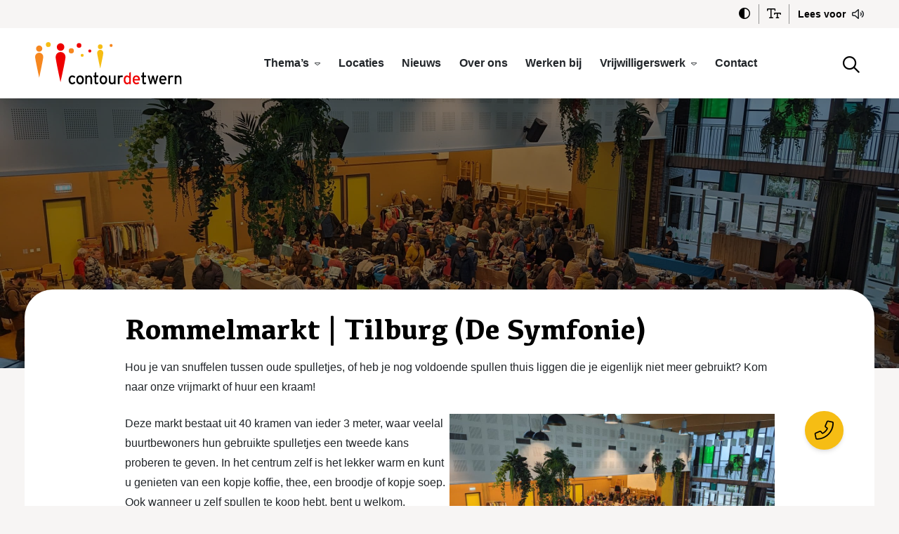

--- FILE ---
content_type: text/html; charset=UTF-8
request_url: https://www.contourdetwern.nl/producten-en-diensten/rommelmarkt-wijkcentrum-de-symfonie/
body_size: 14487
content:
<!DOCTYPE html>
<html lang="nl-NL">

<head>
    <meta charset="utf-8">
    <meta name="viewport" content="width=device-width, initial-scale=1, shrink-to-fit=no">
    <meta name="theme-color" content="#ee0000" />
    <link rel="manifest" href="https://www.contourdetwern.nl/manifest.webmanifest">
    <link rel="profile" href="http://gmpg.org/xfn/11"> <title>Rommelmarkt wijkcentrum de Symfonie | ContourdeTwern</title>
<link rel="alternate" type="application/rss+xml" title="ContourdeTwern &raquo; Feed" href="https://www.contourdetwern.nl/feed/">
<meta name="dc.title" content="Rommelmarkt wijkcentrum de Symfonie | ContourdeTwern">
<meta name="dc.description" content="Snuffel je graag tussen oude spulletjes? Of heb je thuis nog spullen die je eigenlijk niet meer gebruikt? Kom naar onze vrijmarkt of huur een kraam!">
<meta name="dc.relation" content="https://www.contourdetwern.nl/producten-en-diensten/rommelmarkt-wijkcentrum-de-symfonie/">
<meta name="dc.source" content="https://www.contourdetwern.nl/">
<meta name="dc.language" content="nl_NL">
<meta name="description" content="Snuffel je graag tussen oude spulletjes? Of heb je thuis nog spullen die je eigenlijk niet meer gebruikt? Kom naar onze vrijmarkt of huur een kraam!">
<meta name="robots" content="index, follow, max-snippet:-1, max-image-preview:large, max-video-preview:-1">
<link rel="canonical" href="https://www.contourdetwern.nl/producten-en-diensten/rommelmarkt-wijkcentrum-de-symfonie/">
<meta property="og:url" content="https://www.contourdetwern.nl/producten-en-diensten/rommelmarkt-wijkcentrum-de-symfonie/">
<meta property="og:site_name" content="ContourdeTwern">
<meta property="og:locale" content="nl_NL">
<meta property="og:type" content="article">
<meta property="article:author" content="https://www.facebook.com/ContourdeTwern/">
<meta property="article:publisher" content="https://www.facebook.com/ContourdeTwern/">
<meta property="og:title" content="Rommelmarkt wijkcentrum de Symfonie | ContourdeTwern">
<meta property="og:description" content="Snuffel je graag tussen oude spulletjes? Of heb je thuis nog spullen die je eigenlijk niet meer gebruikt? Kom naar onze vrijmarkt of huur een kraam!">
<meta property="og:image" content="https://www.contourdetwern.nl/wp-content/uploads/2023/02/Vrijmarkt-Wijkcentrum-De-Symfonie-ContourdeTwern-scaled.jpg">
<meta property="og:image:secure_url" content="https://www.contourdetwern.nl/wp-content/uploads/2023/02/Vrijmarkt-Wijkcentrum-De-Symfonie-ContourdeTwern-scaled.jpg">
<meta property="og:image:width" content="2560">
<meta property="og:image:height" content="1440">
<meta property="fb:pages" content="">
<meta property="fb:admins" content="">
<meta property="fb:app_id" content="">
<meta name="twitter:card" content="summary">
<meta name="twitter:site" content="https://twitter.com/ContourdeTwern">
<meta name="twitter:creator" content="https://twitter.com/ContourdeTwern">
<meta name="twitter:title" content="Rommelmarkt wijkcentrum de Symfonie | ContourdeTwern">
<meta name="twitter:description" content="Snuffel je graag tussen oude spulletjes? Of heb je thuis nog spullen die je eigenlijk niet meer gebruikt? Kom naar onze vrijmarkt of huur een kraam!">
<meta name="twitter:image" content="https://www.contourdetwern.nl/wp-content/uploads/2023/02/Vrijmarkt-Wijkcentrum-De-Symfonie-ContourdeTwern-scaled.jpg">
<link rel='dns-prefetch' href='//tagging.contourdetwern.nl' />
<link rel="alternate" type="text/calendar" title="ContourdeTwern &raquo; iCal Feed" href="https://www.contourdetwern.nl/agenda/?ical=1" />
<style id='wp-img-auto-sizes-contain-inline-css' type='text/css'>
img:is([sizes=auto i],[sizes^="auto," i]){contain-intrinsic-size:3000px 1500px}
/*# sourceURL=wp-img-auto-sizes-contain-inline-css */
</style>
<style id='wp-block-paragraph-inline-css' type='text/css'>
.is-small-text{font-size:.875em}.is-regular-text{font-size:1em}.is-large-text{font-size:2.25em}.is-larger-text{font-size:3em}.has-drop-cap:not(:focus):first-letter{float:left;font-size:8.4em;font-style:normal;font-weight:100;line-height:.68;margin:.05em .1em 0 0;text-transform:uppercase}body.rtl .has-drop-cap:not(:focus):first-letter{float:none;margin-left:.1em}p.has-drop-cap.has-background{overflow:hidden}:root :where(p.has-background){padding:1.25em 2.375em}:where(p.has-text-color:not(.has-link-color)) a{color:inherit}p.has-text-align-left[style*="writing-mode:vertical-lr"],p.has-text-align-right[style*="writing-mode:vertical-rl"]{rotate:180deg}
/*# sourceURL=https://www.contourdetwern.nl/wp-includes/blocks/paragraph/style.min.css */
</style>
<style id='wp-block-image-inline-css' type='text/css'>
.wp-block-image>a,.wp-block-image>figure>a{display:inline-block}.wp-block-image img{box-sizing:border-box;height:auto;max-width:100%;vertical-align:bottom}@media not (prefers-reduced-motion){.wp-block-image img.hide{visibility:hidden}.wp-block-image img.show{animation:show-content-image .4s}}.wp-block-image[style*=border-radius] img,.wp-block-image[style*=border-radius]>a{border-radius:inherit}.wp-block-image.has-custom-border img{box-sizing:border-box}.wp-block-image.aligncenter{text-align:center}.wp-block-image.alignfull>a,.wp-block-image.alignwide>a{width:100%}.wp-block-image.alignfull img,.wp-block-image.alignwide img{height:auto;width:100%}.wp-block-image .aligncenter,.wp-block-image .alignleft,.wp-block-image .alignright,.wp-block-image.aligncenter,.wp-block-image.alignleft,.wp-block-image.alignright{display:table}.wp-block-image .aligncenter>figcaption,.wp-block-image .alignleft>figcaption,.wp-block-image .alignright>figcaption,.wp-block-image.aligncenter>figcaption,.wp-block-image.alignleft>figcaption,.wp-block-image.alignright>figcaption{caption-side:bottom;display:table-caption}.wp-block-image .alignleft{float:left;margin:.5em 1em .5em 0}.wp-block-image .alignright{float:right;margin:.5em 0 .5em 1em}.wp-block-image .aligncenter{margin-left:auto;margin-right:auto}.wp-block-image :where(figcaption){margin-bottom:1em;margin-top:.5em}.wp-block-image.is-style-circle-mask img{border-radius:9999px}@supports ((-webkit-mask-image:none) or (mask-image:none)) or (-webkit-mask-image:none){.wp-block-image.is-style-circle-mask img{border-radius:0;-webkit-mask-image:url('data:image/svg+xml;utf8,<svg viewBox="0 0 100 100" xmlns="http://www.w3.org/2000/svg"><circle cx="50" cy="50" r="50"/></svg>');mask-image:url('data:image/svg+xml;utf8,<svg viewBox="0 0 100 100" xmlns="http://www.w3.org/2000/svg"><circle cx="50" cy="50" r="50"/></svg>');mask-mode:alpha;-webkit-mask-position:center;mask-position:center;-webkit-mask-repeat:no-repeat;mask-repeat:no-repeat;-webkit-mask-size:contain;mask-size:contain}}:root :where(.wp-block-image.is-style-rounded img,.wp-block-image .is-style-rounded img){border-radius:9999px}.wp-block-image figure{margin:0}.wp-lightbox-container{display:flex;flex-direction:column;position:relative}.wp-lightbox-container img{cursor:zoom-in}.wp-lightbox-container img:hover+button{opacity:1}.wp-lightbox-container button{align-items:center;backdrop-filter:blur(16px) saturate(180%);background-color:#5a5a5a40;border:none;border-radius:4px;cursor:zoom-in;display:flex;height:20px;justify-content:center;opacity:0;padding:0;position:absolute;right:16px;text-align:center;top:16px;width:20px;z-index:100}@media not (prefers-reduced-motion){.wp-lightbox-container button{transition:opacity .2s ease}}.wp-lightbox-container button:focus-visible{outline:3px auto #5a5a5a40;outline:3px auto -webkit-focus-ring-color;outline-offset:3px}.wp-lightbox-container button:hover{cursor:pointer;opacity:1}.wp-lightbox-container button:focus{opacity:1}.wp-lightbox-container button:focus,.wp-lightbox-container button:hover,.wp-lightbox-container button:not(:hover):not(:active):not(.has-background){background-color:#5a5a5a40;border:none}.wp-lightbox-overlay{box-sizing:border-box;cursor:zoom-out;height:100vh;left:0;overflow:hidden;position:fixed;top:0;visibility:hidden;width:100%;z-index:100000}.wp-lightbox-overlay .close-button{align-items:center;cursor:pointer;display:flex;justify-content:center;min-height:40px;min-width:40px;padding:0;position:absolute;right:calc(env(safe-area-inset-right) + 16px);top:calc(env(safe-area-inset-top) + 16px);z-index:5000000}.wp-lightbox-overlay .close-button:focus,.wp-lightbox-overlay .close-button:hover,.wp-lightbox-overlay .close-button:not(:hover):not(:active):not(.has-background){background:none;border:none}.wp-lightbox-overlay .lightbox-image-container{height:var(--wp--lightbox-container-height);left:50%;overflow:hidden;position:absolute;top:50%;transform:translate(-50%,-50%);transform-origin:top left;width:var(--wp--lightbox-container-width);z-index:9999999999}.wp-lightbox-overlay .wp-block-image{align-items:center;box-sizing:border-box;display:flex;height:100%;justify-content:center;margin:0;position:relative;transform-origin:0 0;width:100%;z-index:3000000}.wp-lightbox-overlay .wp-block-image img{height:var(--wp--lightbox-image-height);min-height:var(--wp--lightbox-image-height);min-width:var(--wp--lightbox-image-width);width:var(--wp--lightbox-image-width)}.wp-lightbox-overlay .wp-block-image figcaption{display:none}.wp-lightbox-overlay button{background:none;border:none}.wp-lightbox-overlay .scrim{background-color:#fff;height:100%;opacity:.9;position:absolute;width:100%;z-index:2000000}.wp-lightbox-overlay.active{visibility:visible}@media not (prefers-reduced-motion){.wp-lightbox-overlay.active{animation:turn-on-visibility .25s both}.wp-lightbox-overlay.active img{animation:turn-on-visibility .35s both}.wp-lightbox-overlay.show-closing-animation:not(.active){animation:turn-off-visibility .35s both}.wp-lightbox-overlay.show-closing-animation:not(.active) img{animation:turn-off-visibility .25s both}.wp-lightbox-overlay.zoom.active{animation:none;opacity:1;visibility:visible}.wp-lightbox-overlay.zoom.active .lightbox-image-container{animation:lightbox-zoom-in .4s}.wp-lightbox-overlay.zoom.active .lightbox-image-container img{animation:none}.wp-lightbox-overlay.zoom.active .scrim{animation:turn-on-visibility .4s forwards}.wp-lightbox-overlay.zoom.show-closing-animation:not(.active){animation:none}.wp-lightbox-overlay.zoom.show-closing-animation:not(.active) .lightbox-image-container{animation:lightbox-zoom-out .4s}.wp-lightbox-overlay.zoom.show-closing-animation:not(.active) .lightbox-image-container img{animation:none}.wp-lightbox-overlay.zoom.show-closing-animation:not(.active) .scrim{animation:turn-off-visibility .4s forwards}}@keyframes show-content-image{0%{visibility:hidden}99%{visibility:hidden}to{visibility:visible}}@keyframes turn-on-visibility{0%{opacity:0}to{opacity:1}}@keyframes turn-off-visibility{0%{opacity:1;visibility:visible}99%{opacity:0;visibility:visible}to{opacity:0;visibility:hidden}}@keyframes lightbox-zoom-in{0%{transform:translate(calc((-100vw + var(--wp--lightbox-scrollbar-width))/2 + var(--wp--lightbox-initial-left-position)),calc(-50vh + var(--wp--lightbox-initial-top-position))) scale(var(--wp--lightbox-scale))}to{transform:translate(-50%,-50%) scale(1)}}@keyframes lightbox-zoom-out{0%{transform:translate(-50%,-50%) scale(1);visibility:visible}99%{visibility:visible}to{transform:translate(calc((-100vw + var(--wp--lightbox-scrollbar-width))/2 + var(--wp--lightbox-initial-left-position)),calc(-50vh + var(--wp--lightbox-initial-top-position))) scale(var(--wp--lightbox-scale));visibility:hidden}}
/*# sourceURL=https://www.contourdetwern.nl/wp-includes/blocks/image/style.min.css */
</style>
<style id='wp-block-columns-inline-css' type='text/css'>
.wp-block-columns{box-sizing:border-box;display:flex;flex-wrap:wrap!important}@media (min-width:782px){.wp-block-columns{flex-wrap:nowrap!important}}.wp-block-columns{align-items:normal!important}.wp-block-columns.are-vertically-aligned-top{align-items:flex-start}.wp-block-columns.are-vertically-aligned-center{align-items:center}.wp-block-columns.are-vertically-aligned-bottom{align-items:flex-end}@media (max-width:781px){.wp-block-columns:not(.is-not-stacked-on-mobile)>.wp-block-column{flex-basis:100%!important}}@media (min-width:782px){.wp-block-columns:not(.is-not-stacked-on-mobile)>.wp-block-column{flex-basis:0;flex-grow:1}.wp-block-columns:not(.is-not-stacked-on-mobile)>.wp-block-column[style*=flex-basis]{flex-grow:0}}.wp-block-columns.is-not-stacked-on-mobile{flex-wrap:nowrap!important}.wp-block-columns.is-not-stacked-on-mobile>.wp-block-column{flex-basis:0;flex-grow:1}.wp-block-columns.is-not-stacked-on-mobile>.wp-block-column[style*=flex-basis]{flex-grow:0}:where(.wp-block-columns){margin-bottom:1.75em}:where(.wp-block-columns.has-background){padding:1.25em 2.375em}.wp-block-column{flex-grow:1;min-width:0;overflow-wrap:break-word;word-break:break-word}.wp-block-column.is-vertically-aligned-top{align-self:flex-start}.wp-block-column.is-vertically-aligned-center{align-self:center}.wp-block-column.is-vertically-aligned-bottom{align-self:flex-end}.wp-block-column.is-vertically-aligned-stretch{align-self:stretch}.wp-block-column.is-vertically-aligned-bottom,.wp-block-column.is-vertically-aligned-center,.wp-block-column.is-vertically-aligned-top{width:100%}
/*# sourceURL=https://www.contourdetwern.nl/wp-includes/blocks/columns/style.min.css */
</style>
<style id='wp-block-heading-inline-css' type='text/css'>
h1:where(.wp-block-heading).has-background,h2:where(.wp-block-heading).has-background,h3:where(.wp-block-heading).has-background,h4:where(.wp-block-heading).has-background,h5:where(.wp-block-heading).has-background,h6:where(.wp-block-heading).has-background{padding:1.25em 2.375em}h1.has-text-align-left[style*=writing-mode]:where([style*=vertical-lr]),h1.has-text-align-right[style*=writing-mode]:where([style*=vertical-rl]),h2.has-text-align-left[style*=writing-mode]:where([style*=vertical-lr]),h2.has-text-align-right[style*=writing-mode]:where([style*=vertical-rl]),h3.has-text-align-left[style*=writing-mode]:where([style*=vertical-lr]),h3.has-text-align-right[style*=writing-mode]:where([style*=vertical-rl]),h4.has-text-align-left[style*=writing-mode]:where([style*=vertical-lr]),h4.has-text-align-right[style*=writing-mode]:where([style*=vertical-rl]),h5.has-text-align-left[style*=writing-mode]:where([style*=vertical-lr]),h5.has-text-align-right[style*=writing-mode]:where([style*=vertical-rl]),h6.has-text-align-left[style*=writing-mode]:where([style*=vertical-lr]),h6.has-text-align-right[style*=writing-mode]:where([style*=vertical-rl]){rotate:180deg}
/*# sourceURL=https://www.contourdetwern.nl/wp-includes/blocks/heading/style.min.css */
</style>
<link rel='stylesheet' id='wp-block-library-css' href='https://www.contourdetwern.nl/wp-includes/css/dist/block-library/style.min.css' type='text/css' media='all' />
<link rel='stylesheet' id='yard-blocks-core-css-css' href='https://www.contourdetwern.nl/wp-content/plugins/yard-blocks/build/yard-blocks-core.css' type='text/css' media='all' />
<link rel='stylesheet' id='cff-css' href='https://www.contourdetwern.nl/wp-content/plugins/custom-facebook-feed-pro/assets/css/cff-style.min.css?ver=4.7.4' type='text/css' media='all' />
<link rel='stylesheet' id='yard-popup-styles-css' href='https://www.contourdetwern.nl/wp-content/plugins/yard-popups/resources/build/index.css' type='text/css' media='all' />
<script type="text/javascript" src="https://www.contourdetwern.nl/wp-includes/js/jquery/jquery.min.js?ver=3.7.1" id="jquery-core-js"></script>
<script type="text/javascript" id="tagging-domain-src-js-after">
/* <![CDATA[ */
window.tagging_domain = "https://tagging.contourdetwern.nl";
//# sourceURL=tagging-domain-src-js-after
/* ]]> */
</script>
<script type="text/javascript" id="tagging-gtm-script-js-after">
/* <![CDATA[ */
  (function(){function t(t,e,r){if("cookie"===t){var n=document.cookie.split(";");for(var o=0;o<n.length;o++){var i=n[o].split("=");if(i[0].trim()===e)return i[1]}}else if("localStorage"===t)return localStorage.getItem(e);else if("jsVariable"===t)return window[e];else console.warn("invalid uid source",t)}function e(e,r,n){var o=document.createElement("script");o.async=!0,o.src=r,e.insertBefore(o,n)}function r(r,n,o,i,a){var c,s=!1;try{var u=navigator.userAgent,f=/Version\/([0-9\._]+)(.*Mobile)?.*Safari.*/.exec(u);f&&parseFloat(f[1])>=16.4&&(c=t(o,i,""),s=!0)}catch(t){console.error(t)}var l=window[a]=window[a]||[];l.push({"gtm.start":(new Date).getTime(),event:"gtm.js"});var g=r+"/NDU2TERYJmVu.js?sp="+n+(s?"&enableCK=true":"")+(c?"&mcookie="+encodeURIComponent(c):""),d=document.getElementsByTagName("script")[0];e(d.parentNode,g,d)}r("https://tagging.contourdetwern.nl","PZ9J9RK","cookie","_taggingmk","dataLayer")})();
//# sourceURL=tagging-gtm-script-js-after
/* ]]> */
</script>
		<!-- Custom Logo: hide header text -->
		<style id="custom-logo-css" type="text/css">
			.site-title, .site-description {
				position: absolute;
				clip-path: inset(50%);
			}
		</style>
		<!-- Custom Facebook Feed JS vars -->
<script type="text/javascript">
var cffsiteurl = "https://www.contourdetwern.nl/wp-content/plugins";
var cffajaxurl = "https://www.contourdetwern.nl/wp-admin/admin-ajax.php";


var cfflinkhashtags = "false";
</script>
<meta name="tec-api-version" content="v1"><meta name="tec-api-origin" content="https://www.contourdetwern.nl"><link rel="alternate" href="https://www.contourdetwern.nl/wp-json/tribe/events/v1/" /><meta name="tagging-version" content="2.3.4"><link rel="stylesheet" href="https://www.contourdetwern.nl/wp-content/themes/theme-fusion/assets/dist/build//frontend.css?ver=6603e4535bca6b9419dd" media="all"><link rel="preconnect" href="https://kit.fontawesome.com" crossorigin><script defer src="https://kit.fontawesome.com/3a0780555e.js" crossorigin="anonymous"></script>        <script>
          /**
           * Show preText like 'Gekozen filters' only when the filters are selected
           * If the FWP.facets( object ) contains filters that are not empty show the preText
           */
          (function ($) {
            $(document).on('facetwp-loaded', function () {
              var preTextEl = $('.facetwp-selections__pretext')

              if (FWP.loaded && FWP.facets) {
                var showFacetFilterText = false

                $.each(FWP.facets, function (i, facet) {
                  if (facet.length > 0) {
                    showFacetFilterText = true
                  }
                })

                showFacetFilterText ? preTextEl.addClass('d-flex') : preTextEl.removeClass('d-flex')
              }
            })
          })(jQuery)
        </script>
        <style>.breadcrumb {list-style:none;margin:0;padding-inline-start:0;}.breadcrumb li {margin:0;display:inline-block;position:relative;}.breadcrumb li::after{content:'';margin-left:5px;margin-right:5px;}.breadcrumb li:last-child::after{display:none}</style><link rel="icon" href="https://www.contourdetwern.nl/wp-content/uploads/2021/03/cropped-Fav_icon_CdT-1-32x32.png" sizes="32x32" />
<link rel="icon" href="https://www.contourdetwern.nl/wp-content/uploads/2021/03/cropped-Fav_icon_CdT-1-192x192.png" sizes="192x192" />
<link rel="apple-touch-icon" href="https://www.contourdetwern.nl/wp-content/uploads/2021/03/cropped-Fav_icon_CdT-1-180x180.png" />
<meta name="msapplication-TileImage" content="https://www.contourdetwern.nl/wp-content/uploads/2021/03/cropped-Fav_icon_CdT-1-270x270.png" />

    <link rel="stylesheet" href="https://use.typekit.net/kuy4vgb.css">
</head>

<body class="wp-singular producten_diensten-template-default single single-producten_diensten postid-26773 wp-theme-theme-fusion tribe-no-js producten_diensten page-rommelmarkt-wijkcentrum-de-symfonie yard-blocks-frontend">
        <a class="sr-only" href="#main">Spring naar content</a>
    <div id="page">
        <div id="js-nav" class="nav | position-fixed w-100">
            <nav aria-label="secondaire navigatie" class="topbar w-100">
    <div class="container h-100 d-flex align-items-center justify-content-end">
        <button id="js-toggle-contrast" class="topbar__button" aria-label="Verhoog schermcontrast">
            <i class="topbar__icon | far fa-adjust" aria-hidden="true"></i>
        </button>
        <button id="js-toggle-text" class="topbar__button" aria-label="Vergroot leestekst">
            <i class="topbar__icon | far fa-text-size" aria-hidden="true"></i>
        </button>
        <div id="readspeaker_button1" class="rs_skip rsbtn rs_preserve | p-0 d-inline-block mb-0">
            <a rel="nofollow" class="rsbtn_play | topbar__button d-flex align-items-center pl-2 ml-1 pr-2" accesskey="L"
                aria-label="Laat de tekst voorlezen met ReadSpeaker webReader" title="Laat de tekst voorlezen met ReadSpeaker webReader" role="button"
                href="//app-eu.readspeaker.com/cgi-bin/rsent?customerid=12675&amp;lang=nl_nl&amp;readid=readspeaker&amp;url=https://www.contourdetwern.nl/producten-en-diensten/rommelmarkt-wijkcentrum-de-symfonie/">
                <span class="small font-weight-bold">Lees voor</span>
            </a>
        </div>
        <i class="topbar__icon | far fa-volume" aria-hidden="true"></i>
            </div>
</nav>
            <div id="js-navbar" class="navbar navbar-expand-xl | w-100" role="navigation">
                <div class="container py-3 py-xl-0">
                    <div class="site-branding | d-flex flex-column mr-4">
            <a href="https://www.contourdetwern.nl">
            <img alt="Logo ContourdeTwern" class="custom-logo" src="https://www.contourdetwern.nl/wp-content/themes/theme-fusion/assets/img/logo.svg">
        </a>
    
    </div>
                    <button class="navbar-toggler order-1" data-toggle="collapse" data-target="#navbarContent" aria-controls="navbarContent" aria-expanded="false" aria-label="Toggle navigation">
    <span></span>
    <span></span>
    <span></span>
    <span class="navbar-toggler__menu-text | align-self-center">Menu</span>
</button>

<div class="collapse navbar-collapse | justify-content-between order-2" id="navbarContent">
    <nav aria-label="primaire navigatie" class="w-100" id="site-navigation">
        <div class="menu-hoofdmenu-container"><ul id="menu-hoofdmenu" class="navbar-nav justify-content-center pb-4 pb-xl-0"><li itemscope="itemscope" itemtype="https://www.schema.org/SiteNavigationElement" id="menu-item-9075" class="menu-item menu-item-type-custom menu-item-object-custom menu-item-has-children dropdown nav-item"><a title="Thema&#039;s" href="#" data-toggle="dropdown" aria-haspopup="true" aria-expanded="false" class="dropdown-toggle nav-link" id="menu-item-dropdown-9075">Thema&#8217;s</a>
<ul class="dropdown-menu" aria-labelledby="menu-item-dropdown-9075" role="menu">
	<li itemscope="itemscope" itemtype="https://www.schema.org/SiteNavigationElement" id="menu-item-9360" class="alle-hulp menu-item menu-item-type-post_type menu-item-object-page nav-item"><a title="Alle hulp" href="https://www.contourdetwern.nl/producten-en-diensten/" class="dropdown-item">Alle hulp</a></li>
	<li itemscope="itemscope" itemtype="https://www.schema.org/SiteNavigationElement" id="menu-item-9076" class="hulp-en-zorgvragen menu-item menu-item-type-post_type menu-item-object-thema nav-item"><a title="Hulp- en zorgvragen" href="https://www.contourdetwern.nl/themas/hulp-en-zorgvragen/" class="dropdown-item">Hulp- en zorgvragen</a></li>
	<li itemscope="itemscope" itemtype="https://www.schema.org/SiteNavigationElement" id="menu-item-9077" class="leren menu-item menu-item-type-post_type menu-item-object-thema nav-item"><a title="Leren" href="https://www.contourdetwern.nl/themas/leren/" class="dropdown-item">Leren</a></li>
	<li itemscope="itemscope" itemtype="https://www.schema.org/SiteNavigationElement" id="menu-item-9078" class="vrijwilligerswerk menu-item menu-item-type-post_type menu-item-object-thema nav-item"><a title="Vrijwilligerswerk" href="https://www.contourdetwern.nl/themas/vrijwilligerswerk/" class="dropdown-item">Vrijwilligerswerk</a></li>
	<li itemscope="itemscope" itemtype="https://www.schema.org/SiteNavigationElement" id="menu-item-9079" class="activiteiten-en-meedoen menu-item menu-item-type-post_type menu-item-object-thema nav-item"><a title="Activiteiten en meedoen" href="https://www.contourdetwern.nl/themas/activiteiten-en-meedoen/" class="dropdown-item">Activiteiten en meedoen</a></li>
	<li itemscope="itemscope" itemtype="https://www.schema.org/SiteNavigationElement" id="menu-item-9080" class="geld-en-formulieren menu-item menu-item-type-post_type menu-item-object-thema nav-item"><a title="Geld en formulieren" href="https://www.contourdetwern.nl/themas/geld-en-formulieren/" class="dropdown-item">Geld en formulieren</a></li>
	<li itemscope="itemscope" itemtype="https://www.schema.org/SiteNavigationElement" id="menu-item-9081" class="wonen menu-item menu-item-type-post_type menu-item-object-thema nav-item"><a title="Wonen" href="https://www.contourdetwern.nl/themas/wonen/" class="dropdown-item">Wonen</a></li>
	<li itemscope="itemscope" itemtype="https://www.schema.org/SiteNavigationElement" id="menu-item-9082" class="opgroeien menu-item menu-item-type-post_type menu-item-object-thema nav-item"><a title="Opgroeien &#038; Opvoeden" href="https://www.contourdetwern.nl/themas/opgroeien-opvoeden/" class="dropdown-item">Opgroeien &#038; Opvoeden</a></li>
</ul>
</li>
<li itemscope="itemscope" itemtype="https://www.schema.org/SiteNavigationElement" id="menu-item-9074" class="menu-item menu-item-type-post_type menu-item-object-page nav-item"><a title="Locaties" href="https://www.contourdetwern.nl/locaties/" class="nav-link">Locaties</a></li>
<li itemscope="itemscope" itemtype="https://www.schema.org/SiteNavigationElement" id="menu-item-9333" class="news-menu menu-item menu-item-type-custom menu-item-object-custom nav-item"><a title="Nieuws" href="/nieuws/" class="nav-link">Nieuws</a></li>
<li itemscope="itemscope" itemtype="https://www.schema.org/SiteNavigationElement" id="menu-item-9574" class="menu-item menu-item-type-post_type menu-item-object-page nav-item"><a title="Over ons" href="https://www.contourdetwern.nl/over-ons/" class="nav-link">Over ons</a></li>
<li itemscope="itemscope" itemtype="https://www.schema.org/SiteNavigationElement" id="menu-item-8087" class="menu-item menu-item-type-post_type menu-item-object-page nav-item"><a title="Werken bij" href="https://www.contourdetwern.nl/werkenbij/" class="nav-link">Werken bij</a></li>
<li itemscope="itemscope" itemtype="https://www.schema.org/SiteNavigationElement" id="menu-item-8089" class="menu-item menu-item-type-custom menu-item-object-custom menu-item-has-children dropdown nav-item"><a title="Vrijwilligerswerk" href="#" data-toggle="dropdown" aria-haspopup="true" aria-expanded="false" class="dropdown-toggle nav-link" id="menu-item-dropdown-8089">Vrijwilligerswerk</a>
<ul class="dropdown-menu" aria-labelledby="menu-item-dropdown-8089" role="menu">
	<li itemscope="itemscope" itemtype="https://www.schema.org/SiteNavigationElement" id="menu-item-11005" class="menu-item menu-item-type-post_type menu-item-object-page nav-item"><a title="Vrijwilligerswerk op jouw manier" href="https://www.contourdetwern.nl/vrijwilligerswerk/" class="dropdown-item">Vrijwilligerswerk op jouw manier</a></li>
	<li itemscope="itemscope" itemtype="https://www.schema.org/SiteNavigationElement" id="menu-item-11362" class="menu-item menu-item-type-post_type menu-item-object-page nav-item"><a title="Werken met vrijwilligers" href="https://www.contourdetwern.nl/vrijwilligerswerk/werken-met-vrijwilligers/" class="dropdown-item">Werken met vrijwilligers</a></li>
	<li itemscope="itemscope" itemtype="https://www.schema.org/SiteNavigationElement" id="menu-item-11359" class="menu-item menu-item-type-post_type menu-item-object-page nav-item"><a title="Informatie voor ContourdeTwern vrijwilligers" href="https://www.contourdetwern.nl/vrijwilligerswerk/informatie-voor-vrijwilligers/" class="dropdown-item">Informatie voor ContourdeTwern vrijwilligers</a></li>
</ul>
</li>
<li itemscope="itemscope" itemtype="https://www.schema.org/SiteNavigationElement" id="menu-item-1666" class="menu-item menu-item-type-post_type menu-item-object-page nav-item"><a title="Contact" href="https://www.contourdetwern.nl/contact/" class="nav-link">Contact</a></li>
</ul></div>    </nav>
</div>

<div class="searchbar-container | order-0 order-xl-3 ml-auto mr-3 mr-xl-0 ml-xl-4">
    <button class="searchbar__btn--open | bg-transparent border-0 d-flex align-items-center flex-column" aria-label="Open zoekbalk">
        <i class="far fa-search" aria-hidden="true"></i>
        <span class="d-xl-none">Zoeken</span>
    </button>
    <div class="searchbar searchbar--closed | align-items-center bg-white d-flex justify-content-center px-4 px-xl-0">
        <form method="get" action="https://www.contourdetwern.nl/" class="searchbar__form | align-items-center d-flex">
            <input type="text" class="searchbar__input | form-control w-100" name="s" placeholder="Typ om te zoeken..." aria-label="zoektekst" autofocus
            value="" />
            <button type="submit" class="searchbar__btn--submit | bg-transparent border-0 | ml-3" aria-label="Zoeken">
                <i class="far fa-search" aria-hidden="true"></i>
            </button>
        </form>
        <button class="searchbar__btn--close | bg-transparent border-0 | ml-2 ml-md-3" aria-label="Sluit zoekbalk">
            <i class="far fa-times" aria-hidden="true"></i>
        </button>
    </div>
</div>
                </div>
            </div>
        </div>
        <div id="js-sticky-contact-wrapper" class="sticky-contact">
		<button id="js-sticky-contact-button" class="sticky-contact__button" aria-label="Open contactgegevens">
			<i class="fal fa-phone-alt" aria-hidden="true"></i>
		</button>
		<div id="js-sticky-contact-content" class="sticky-contact__content | d-flex flex-column flex-sm-row align-items-center bg-tertiary">
			<div class="sticky-contact__search | w-100 mb-4 mb-sm-0">
				<form method="get" action="https://www.contourdetwern.nl/" class="position-relative align-items-center d-flex w-100">
					<input type="text" id="js-sticky-contact-input" class="sticky-contact__input | form-control w-100" name="s" placeholder="Waar ben je naar op zoek?" aria-label="Zoektekst" autofocus
					value="" />
					<button type="submit" class="sticky-contact__submit | bg-transparent border-0" aria-label="Zoeken">
						<i class="far fa-search" aria-hidden="true"></i>
					</button>
				</form>
			</div>
			<div class="sticky-contact__phone | font-weight-bold text-center pr-5 pr-sm-4 pr-md-5">
				<div class="sticky-contact__phone-text">Bel ons adviespunt:</div>
				<a href="tel:(013)5498646" class="sticky-contact__phone-number | d-block text-dark">(013) 549 86 46</a>
			</div>
		</div>
	</div>
        <div class="page-content" id="readspeaker">
            
<main id="main" class="page-main">
    			<figure class="banner banner--news wp-block-post-featured-image alignfull">
			<img width="2560" height="1708" src="https://www.contourdetwern.nl/wp-content/uploads/2023/02/Vrijmarkt-Wijkcentrum-De-Symfonie-ContourdeTwern-scaled.jpg" alt="" loading="lazy">
		</figure>
		<div class="yard-blocks-grid preset--negative-margin preset--text container">
		<div class="row flex-align-center-center">
			<div class="col-lg-10 yard-blocks-grid-column">
				<div class="column">
					
					<h1>Rommelmarkt | Tilburg (De Symfonie)</h1>

					<div class="mb-5">
						
<p>Hou je van snuffelen tussen oude spulletjes, of heb je nog voldoende spullen thuis liggen die je eigenlijk niet meer gebruikt? Kom naar onze vrijmarkt of huur een kraam!</p>



<div class="wp-block-columns is-layout-flex wp-container-core-columns-is-layout-9d6595d7 wp-block-columns-is-layout-flex">
<div class="wp-block-column is-layout-flow wp-block-column-is-layout-flow">
<p>Deze markt bestaat uit 40 kramen van ieder 3 meter, waar veelal buurtbewoners hun gebruikte spulletjes een tweede kans proberen te geven. In het centrum zelf is het lekker warm en kunt u genieten van een kopje koffie, thee, een broodje of kopje soep. Ook wanneer u zelf spullen te koop hebt, bent u welkom. Informeer naar de mogelijkheden.</p>
</div>



<div class="wp-block-column is-layout-flow wp-block-column-is-layout-flow">
<figure class="wp-block-image size-large"><img loading="lazy" decoding="async" width="1024" height="576" src="https://www.contourdetwern.nl/wp-content/uploads/2023/02/Vrijmarkt-Wijkcentrum-De-Symfonie-ContourdeTwern-1024x576.jpg" alt="" class="wp-image-26776" srcset="https://www.contourdetwern.nl/wp-content/uploads/2023/02/Vrijmarkt-Wijkcentrum-De-Symfonie-ContourdeTwern-1024x576.jpg 1024w, https://www.contourdetwern.nl/wp-content/uploads/2023/02/Vrijmarkt-Wijkcentrum-De-Symfonie-ContourdeTwern-300x169.jpg 300w, https://www.contourdetwern.nl/wp-content/uploads/2023/02/Vrijmarkt-Wijkcentrum-De-Symfonie-ContourdeTwern-768x432.jpg 768w, https://www.contourdetwern.nl/wp-content/uploads/2023/02/Vrijmarkt-Wijkcentrum-De-Symfonie-ContourdeTwern-1536x864.jpg 1536w, https://www.contourdetwern.nl/wp-content/uploads/2023/02/Vrijmarkt-Wijkcentrum-De-Symfonie-ContourdeTwern-2048x1152.jpg 2048w" sizes="auto, (max-width: 1024px) 100vw, 1024px" /><figcaption class="wp-element-caption">Gezellige vrijmarkt</figcaption></figure>
</div>
</div>



<h2 class="wp-block-heading">Waar en wanneer</h2>



<p>Elke laatste zondag van de maanden januari t/m april en september t/m november, 7x per jaar dus, vindt er een rommelmarkt plaats in wijkcentrum de Symfonie. De markt begint om 11:00 en eindigt om 15:00. </p>



<h2 class="wp-block-heading">Kosten rommelmarkt</h2>



<p>De entreeprijs bedraagt € 1,00 pp vanaf 12 jaar.</p>

					</div>

											<h3>Contactgegevens</h3>

													<div>Mfa De Symfonie - Eilenbergstraat 250, 5011 EC, Tilburg</div>
						

													<div>E-mailadres(sen):
								<a href="mailto:&#118;rij&#109;&#97;r&#107;ts&#121;m&#102;&#111;&#110;&#105;e&#64;&#99;&#111;n&#116;our&#100;e&#116;&#119;e&#114;n&#46;&#110;l">
									v&#114;i&#106;&#109;&#97;rk&#116;sym&#102;&#111;&#110;&#105;e&#64;cont&#111;&#117;&#114;de&#116;&#119;&#101;r&#110;.n&#108;
								</a>
															</div>
						
													<div>Telefoonnummer(s):
								<a href="tel:013-455 38 00">
									013-455 38 00
								</a>
															</div>
						
						
						<div class="mt-5">
							<div class="yard-blocks-socialshare">
	<h4>Deel deze pagina</h4>
	<ul class="yard-blocks-socialshare__list | list-unstyled d-flex mb-0">
		<li>
			<a href="https://twitter.com/intent/tweet/?text=&amp;url=https://www.contourdetwern.nl/producten-en-diensten/rommelmarkt-wijkcentrum-de-symfonie/"
				aria-label="Twitter van ContourdeTwern" rel="noopener" target="_blank" class="d-block">
				<i class="fab fa-x-twitter" aria-hidden="true" aria-label="Twitter"></i>
			</a>
		<li>
			<a href="https://www.linkedin.com/shareArticle?mini=true&amp;title=&amp;url=https://www.contourdetwern.nl/producten-en-diensten/rommelmarkt-wijkcentrum-de-symfonie/"
				aria-label="LinkedIn van ContourdeTwern" class="d-block" rel="noopener" target="_blank">
				<i class="fab fa-linkedin-in" aria-hidden="true" aria-label="LinkedIn"></i>
			</a>
		</li>
		<li>
			<a href="https://facebook.com/sharer/sharer.php?u=https://www.contourdetwern.nl/producten-en-diensten/rommelmarkt-wijkcentrum-de-symfonie/" aria-label="Facebook van ContourdeTwern"
				rel="noopener" target="_blank" class="d-block">
				<i class="fab fa-facebook-f" aria-hidden="true"></i>
			</a>
		</li>
		<li>
			<a href="mailto:?subject=Rommelmarkt | Tilburg (De Symfonie)&body=https%3A%2F%2Fwww.contourdetwern.nl%2Fproducten-en-diensten%2Frommelmarkt-wijkcentrum-de-symfonie%2F" aria-label="Deel via e-mail"
				rel="noopener" target="_blank" class="d-block">
				<i class="fas fa-envelope" aria-hidden="true"></i>
			</a>
		</li>
	</ul>
</div>
						</div>
									</div>
			</div>
		</div>
	</div>
				<div class="container">
			<div class="pb-md-3 pt-5 text-center">
				<h2 id="aanbod">Ander aanbod uit de regio</h2>
			</div>
			<div class="row">
									<div class="col-md-6 col-lg-4 mb-md-4 mb-3">
						<div class="card card--default  | border-0 h-100 mx-0">
			<div class="card-img-top position-relative overflow-hidden">
			<div class="card-img-bg w-100 h-100"
				style="background: url(https://www.contourdetwern.nl/wp-content/uploads/2021/10/beschikbaar-fotomateriaal-vptzthuiszorg-9-e1755682678739-768x315.jpg) center/cover no-repeat; ">
							</div>
		</div>
		<div class="card-body">
				<h3 class="card-title">
							<a class="a-linkable-area text-dark" href="https://www.contourdetwern.nl/producten-en-diensten/vptz-tilburg/">Vrijwilligers Palliatieve Terminale Zorg | Tilburg en omgeving</a>
					</h3>

		
					<div class="card-excerpt short">
				Vrijwillige Palliatieve Terminale Zorg Tilburg en omgeving staat klaar om jou te helpen als het einde nadert, om jou en je mantelzorger te ondersteunen. 
			</div>
		
		
					<div class="mt-auto">
				<a href="https://www.contourdetwern.nl/producten-en-diensten/vptz-tilburg/" class="btn card-button pl-0" tabindex="-1" aria-hidden="true">&nbsp;</a>
			</div>
			</div>
</div>
					</div>
									<div class="col-md-6 col-lg-4 mb-md-4 mb-3">
						<div class="card card--default  | border-0 h-100 mx-0">
			<div class="card-img-top position-relative overflow-hidden">
			<div class="card-img-bg w-100 h-100"
				style="background: url(https://www.contourdetwern.nl/wp-content/uploads/2022/02/Bibliotheek-Udenhout-Udenhout-768x384.jpeg) center/cover no-repeat; ">
							</div>
		</div>
		<div class="card-body">
				<h3 class="card-title">
							<a class="a-linkable-area text-dark" href="https://www.contourdetwern.nl/producten-en-diensten/dorpsloket-u-udenhout-biezenmortel/">Dorpsloket U | Udenhout / Biezenmortel</a>
					</h3>

		
					<div class="card-excerpt short">
				Van vragen over wonen tot vrijwilligerswerk. Bij Dorpsloket U kun je terecht. Onze vrijwilligers helpen je graag!
			</div>
		
		
					<div class="mt-auto">
				<a href="https://www.contourdetwern.nl/producten-en-diensten/dorpsloket-u-udenhout-biezenmortel/" class="btn card-button pl-0" tabindex="-1" aria-hidden="true">&nbsp;</a>
			</div>
			</div>
</div>
					</div>
									<div class="col-md-6 col-lg-4 mb-md-4 mb-3">
						<div class="card card--default  | border-0 h-100 mx-0">
			<div class="card-img-top position-relative overflow-hidden">
			<div class="card-img-bg w-100 h-100"
				style="background: url(https://www.contourdetwern.nl/wp-content/uploads/2025/04/23-WW-drie-dames-in-gesprek-edited-768x768.jpg) center/cover no-repeat; ">
							</div>
		</div>
		<div class="card-body">
				<h3 class="card-title">
							<a class="a-linkable-area text-dark" href="https://www.contourdetwern.nl/producten-en-diensten/loket-be-berkel-enschot/">Loket BE | Berkel-Enschot</a>
					</h3>

		
					<div class="card-excerpt short">
				Van vragen over wonen tot vrijwilligerswerk. Bij Loket BE kun je terecht. Onze vrijwilligers helpen je graag!
			</div>
		
		
					<div class="mt-auto">
				<a href="https://www.contourdetwern.nl/producten-en-diensten/loket-be-berkel-enschot/" class="btn card-button pl-0" tabindex="-1" aria-hidden="true">&nbsp;</a>
			</div>
			</div>
</div>
					</div>
													<div class="col-12 mt-md-4 mt-3">
						<div class="wp-block-buttons justify-content-md-center mb-0">
							<div class="yard-blocks-button">
								<a class="wp-block-button__link" href="https://www.contourdetwern.nl/producten-en-diensten/?_producten_diensten_regios=tilburg">
									Bekijk al het aanbod uit de regio
								</a>
							</div>
						</div>
					</div>
							</div>
		</div>
	</main>

</div>

<footer class="footer | mt-5 mt-md-7">
	<div class="container">
		<div class="bg-light-gray rounded p-3 p-lg-4 mb-3 mb-md-5">
			<div class="row justify-content-center">
				<div class="col-12">
					<h3 class="text-center mb-4 pt-2">Samenwerkingsverbanden en afdelingen</h3>
				</div>
				<div class="col-6 col-sm-4 col-lg-2 d-flex align-items-center justify-content-center py-2 px-3 px-lg-4 px-xl-5">
					<a href="https://www.bijeenheusden.nl/" class="footer-logo" aria-label="BijEen Heusden">
						<img class="" src=" https://www.contourdetwern.nl/wp-content/themes/theme-fusion/assets/img/logo-affiliates/logo-bijeen.png"
							alt="Logo BijEen Heusden">
					</a>
				</div>
				<div class="col-6 col-sm-4 col-lg-2 d-flex align-items-center justify-content-center py-2 px-3 px-lg-4 px-xl-4">
					<a href="https://vrijwilligerstilburg.nl/" class="footer-logo" aria-label="Vrijwilligers Tilburg">
						<img class=""
							src=" https://www.contourdetwern.nl/wp-content/themes/theme-fusion/assets/img/logo-affiliates/logo-vrijwilligers-tilburg.png"
							alt="Logo Vrijwilligers Tilburg">
					</a>
				</div>
				<div class="col-6 col-sm-4 col-lg-2 d-flex align-items-center justify-content-center py-2 px-3 px-lg-4 px-xl-5">
					<a href="https://r-newt.nl/" class="footer-logo" aria-label="R Newt">
						<img class="" src=" https://www.contourdetwern.nl/wp-content/themes/theme-fusion/assets/img/logo-affiliates/logo-r-newt.png"
							alt="Logo R Newt">
					</a>
				</div>
				<div class="col-6 col-sm-4 col-lg-2 d-flex align-items-center justify-content-center py-2 px-3 px-lg-4 px-xl-4">
					<a href="https://www.krimpenwijzer.nl/" class="footer-logo" aria-label="Krimpen Wijzer">
						<img class=""
							src=" https://www.contourdetwern.nl/wp-content/themes/theme-fusion/assets/img/logo-affiliates/logo-krimpen-wijzer.png"
							alt="Logo Krimpen Wijzer">
					</a>
				</div>
				<div class="col-6 col-sm-4 col-lg-2 d-flex align-items-center justify-content-center py-2 px-3 px-lg-4 px-xl-5">
					<a href="https://buurtwerkdordrecht.nl/" class="footer-logo" aria-label="Buurtwerk Dordrecht">
						<img class="" src=" https://www.contourdetwern.nl/wp-content/themes/theme-fusion/assets/img/logo-affiliates/logo-buurtwerk.png"
							alt="Logo Buurtwerk Dordrecht">
					</a>
				</div>
				<div class="col-6 col-sm-4 col-lg-2 d-flex align-items-center justify-content-center py-2 px-3 px-lg-4 px-xl-5">
					<a href="https://www.dorpsteamgoirle.nl/" class="footer-logo" aria-label="Dorpsteam Goirle">
						<img class=""
							src=" https://www.contourdetwern.nl/wp-content/themes/theme-fusion/assets/img/logo-affiliates/logo-dorpsteam-goirle.png"
							alt="Logo Dorpsteam Goirle">
					</a>
				</div>
			</div>
		</div>
	</div>
	<div class="container | py-5 py-md-7">
		<div class="row">
			<div class="col-md-6 col-lg-4">
				<div class="sidebar-footer-1 widget_nav_menu " id="nav_menu-6"><div class="inner-wrapper"><h2 class="widget-title">Snel naar</h2><div class="menu-footer-menu-container"><ul id="menu-footer-menu" class="menu"><li id="menu-item-4" class="home menu-item menu-item-type-post_type menu-item-object-page menu-item-home menu-item-4"><a href="https://www.contourdetwern.nl/">Home</a></li>
<li id="menu-item-53892" class="menu-item menu-item-type-custom menu-item-object-custom menu-item-53892"><a href="https://www.contourdetwern.nl/producten-en-diensten/">Onze diensten</a></li>
<li id="menu-item-7841" class="menu-item menu-item-type-post_type menu-item-object-page menu-item-7841"><a href="https://www.contourdetwern.nl/over-ons/klachten/">Klachtenprocedure en vertrouwenspersonen</a></li>
<li id="menu-item-53889" class="menu-item menu-item-type-custom menu-item-object-custom menu-item-53889"><a href="https://www.contourdetwern.nl/vrijwilligerswerk/">Alles over vrijwilligerswerk</a></li>
</ul></div></div></div>			</div>
			<div class="col-md-6 col-lg-4">
				<div class="sidebar-footer-2 widget_block " id="block-20"><div class="inner-wrapper">
<h2 class="wp-block-heading">Contact</h2>
</div></div><div class="sidebar-footer-2 widget_block widget_text " id="block-5"><div class="inner-wrapper">
<p><a href="https://www.contourdetwern.nl/locaties/">Onze wijkcentra</a></p>
</div></div><div class="sidebar-footer-2 widget_block widget_text " id="block-21"><div class="inner-wrapper">
<p><a href="https://www.contourdetwern.nl/contact/">Contactpagina</a></p>
</div></div><div class="sidebar-footer-2 widget_block widget_text " id="block-7"><div class="inner-wrapper">
<p><a href="tel:+31135839999"><strong>T:</strong> 013 – 583 99 99</a><br></p>
</div></div>			</div>
			<div class="col-md-12 col-lg-4">
				<div class="sidebar-footer-3 widget_block " id="block-12"><div class="inner-wrapper">
<h2 class="wp-block-heading">Social media</h2>
</div></div><div class="sidebar-footer-3 widget_block " id="block-14"><div class="inner-wrapper"><ul class="yard-blocks-socialshare | list-unstyled d-flex">
<li>
		<a href="https://www.linkedin.com/company/contourdetwern/" aria-label="LinkedIn van ContourdeTwern" class="d-block"><i class="fab fa-linkedin-in" aria-hidden="true"></i></a>
	</li>
<li>
		<a href="https://twitter.com/ContourdeTwern" aria-label="Twitter van ContourdeTwern" class="d-block"><i class="fab fa-x-twitter" aria-hidden="true"></i></a>
	</li>
<li>
		<a href="https://www.facebook.com/ContourdeTwern/" aria-label="Facebook van ContourdeTwern"><i class="fab fa-facebook-f" aria-hidden="true"></i></a>
	</li>
<li>
		<a href="https://www.youtube.com/channel/UCBmL0vVJgqmOWJgx60sI8qA" aria-label="Youtube van ContourdeTwern"><i class="fab fa-youtube" aria-hidden="true"></i></a>
	</li>
<li>
		<a href="https://www.instagram.com/contourdetwern/" aria-label="Instagram van ContourdeTwern"><i class="fab fa-instagram" aria-hidden="true"></i></a>
	</li>
</ul></div></div><div class="sidebar-footer-3 widget_block " id="block-16"><div class="inner-wrapper">
<div class="yard-blocks-spacer yard-blocks-spacer-size-5"></div>
</div></div><div class="sidebar-footer-3 widget_block widget_text " id="block-17"><div class="inner-wrapper">
<p class="is-style-merriweather">ContourdeTwern staat voor een zelfredzame en sociale samenleving</p>
</div></div>			</div>
		</div>
	</div>
	<div class="footer-bottom | py-3 bg-light-gray">
		<div class="container d-flex flex-wrap">
			<p class="mb-0 is-style-merriweather pr-2">&copy; ContourdeTwern - 2026</p> | <a
				href="/privacyverklaring" class="is-style-merriweather pl-2 text-dark">Privacy & cookieverklaring</a>
		</div>
	</div>

</footer>
</div>

<script type="speculationrules">
{"prefetch":[{"source":"document","where":{"and":[{"href_matches":"/*"},{"not":{"href_matches":["/wp-*.php","/wp-admin/*","/wp-content/uploads/*","/wp-content/*","/wp-content/plugins/*","/wp-content/themes/theme-fusion/*","/*\\?(.+)"]}},{"not":{"selector_matches":"a[rel~=\"nofollow\"]"}},{"not":{"selector_matches":".no-prefetch, .no-prefetch a"}}]},"eagerness":"conservative"}]}
</script>
		<script>
		( function ( body ) {
			'use strict';
			body.className = body.className.replace( /\btribe-no-js\b/, 'tribe-js' );
		} )( document.body );
		</script>
		<!-- Social Wall JS -->
<script type="text/javascript">

</script>
<script>window.rsConf = { general: { usePost: false, skipHiddenContent: false } }</script><script src="//cdn1.readspeaker.com/script/12675/webReader/webReader.js?pids=wr&&disable=settings,voicesettings,readhover,enlarge,textmode,pagemask,download,help,dictionary" type="text/javascript" crossorigin="anonymous"></script>			<script type="text/javascript">
				function googleTranslateElementInit() {
					new google.translate.TranslateElement({
						pageLanguage: 'nl',
						includedLanguages: 'en,uk,tr,so,fa,ar,ti,es,pl,ps',
					}, 'google_translate_element');
				}
			</script>
			<script type="text/javascript" src="//translate.google.com/translate_a/element.js?cb=googleTranslateElementInit"></script>
		<script> /* <![CDATA[ */var tribe_l10n_datatables = {"aria":{"sort_ascending":": activate to sort column ascending","sort_descending":": activate to sort column descending"},"length_menu":"Show _MENU_ entries","empty_table":"No data available in table","info":"Showing _START_ to _END_ of _TOTAL_ entries","info_empty":"Showing 0 to 0 of 0 entries","info_filtered":"(filtered from _MAX_ total entries)","zero_records":"No matching records found","search":"Search:","all_selected_text":"All items on this page were selected. ","select_all_link":"Select all pages","clear_selection":"Clear Selection.","pagination":{"all":"All","next":"Next","previous":"Previous"},"select":{"rows":{"0":"","_":": Selected %d rows","1":": Selected 1 row"}},"datepicker":{"dayNames":["zondag","maandag","dinsdag","woensdag","donderdag","vrijdag","zaterdag"],"dayNamesShort":["zo","ma","di","wo","do","vr","za"],"dayNamesMin":["Z","M","D","W","D","V","Z"],"monthNames":["januari","februari","maart","april","mei","juni","juli","augustus","september","oktober","november","december"],"monthNamesShort":["januari","februari","maart","april","mei","juni","juli","augustus","september","oktober","november","december"],"monthNamesMin":["jan","feb","mrt","apr","mei","jun","jul","aug","sep","okt","nov","dec"],"nextText":"Next","prevText":"Prev","currentText":"Today","closeText":"Done","today":"Today","clear":"Clear"}};/* ]]> */ </script><style id='global-styles-inline-css' type='text/css'>
:root{--wp--preset--aspect-ratio--square: 1;--wp--preset--aspect-ratio--4-3: 4/3;--wp--preset--aspect-ratio--3-4: 3/4;--wp--preset--aspect-ratio--3-2: 3/2;--wp--preset--aspect-ratio--2-3: 2/3;--wp--preset--aspect-ratio--16-9: 16/9;--wp--preset--aspect-ratio--9-16: 9/16;--wp--preset--color--black: #000;--wp--preset--color--cyan-bluish-gray: #abb8c3;--wp--preset--color--white: #fff;--wp--preset--color--pale-pink: #f78da7;--wp--preset--color--vivid-red: #cf2e2e;--wp--preset--color--luminous-vivid-orange: #ff6900;--wp--preset--color--luminous-vivid-amber: #fcb900;--wp--preset--color--light-green-cyan: #7bdcb5;--wp--preset--color--vivid-green-cyan: #00d084;--wp--preset--color--pale-cyan-blue: #8ed1fc;--wp--preset--color--vivid-cyan-blue: #0693e3;--wp--preset--color--vivid-purple: #9b51e0;--wp--preset--color--primary: #ee0000;--wp--preset--color--secondary: #f6871f;--wp--preset--color--tertiary: #f6bd14;--wp--preset--gradient--vivid-cyan-blue-to-vivid-purple: linear-gradient(135deg,rgb(6,147,227) 0%,rgb(155,81,224) 100%);--wp--preset--gradient--light-green-cyan-to-vivid-green-cyan: linear-gradient(135deg,rgb(122,220,180) 0%,rgb(0,208,130) 100%);--wp--preset--gradient--luminous-vivid-amber-to-luminous-vivid-orange: linear-gradient(135deg,rgb(252,185,0) 0%,rgb(255,105,0) 100%);--wp--preset--gradient--luminous-vivid-orange-to-vivid-red: linear-gradient(135deg,rgb(255,105,0) 0%,rgb(207,46,46) 100%);--wp--preset--gradient--very-light-gray-to-cyan-bluish-gray: linear-gradient(135deg,rgb(238,238,238) 0%,rgb(169,184,195) 100%);--wp--preset--gradient--cool-to-warm-spectrum: linear-gradient(135deg,rgb(74,234,220) 0%,rgb(151,120,209) 20%,rgb(207,42,186) 40%,rgb(238,44,130) 60%,rgb(251,105,98) 80%,rgb(254,248,76) 100%);--wp--preset--gradient--blush-light-purple: linear-gradient(135deg,rgb(255,206,236) 0%,rgb(152,150,240) 100%);--wp--preset--gradient--blush-bordeaux: linear-gradient(135deg,rgb(254,205,165) 0%,rgb(254,45,45) 50%,rgb(107,0,62) 100%);--wp--preset--gradient--luminous-dusk: linear-gradient(135deg,rgb(255,203,112) 0%,rgb(199,81,192) 50%,rgb(65,88,208) 100%);--wp--preset--gradient--pale-ocean: linear-gradient(135deg,rgb(255,245,203) 0%,rgb(182,227,212) 50%,rgb(51,167,181) 100%);--wp--preset--gradient--electric-grass: linear-gradient(135deg,rgb(202,248,128) 0%,rgb(113,206,126) 100%);--wp--preset--gradient--midnight: linear-gradient(135deg,rgb(2,3,129) 0%,rgb(40,116,252) 100%);--wp--preset--font-size--small: 13px;--wp--preset--font-size--medium: 20px;--wp--preset--font-size--large: 36px;--wp--preset--font-size--x-large: 42px;--wp--preset--spacing--20: 0.44rem;--wp--preset--spacing--30: 0.67rem;--wp--preset--spacing--40: 1rem;--wp--preset--spacing--50: 1.5rem;--wp--preset--spacing--60: 2.25rem;--wp--preset--spacing--70: 3.38rem;--wp--preset--spacing--80: 5.06rem;--wp--preset--shadow--natural: 6px 6px 9px rgba(0, 0, 0, 0.2);--wp--preset--shadow--deep: 12px 12px 50px rgba(0, 0, 0, 0.4);--wp--preset--shadow--sharp: 6px 6px 0px rgba(0, 0, 0, 0.2);--wp--preset--shadow--outlined: 6px 6px 0px -3px rgb(255, 255, 255), 6px 6px rgb(0, 0, 0);--wp--preset--shadow--crisp: 6px 6px 0px rgb(0, 0, 0);}:root { --wp--style--global--content-size: var(--layout-content-size);--wp--style--global--wide-size: var(--layout-wide-size); }:where(body) { margin: 0; }.wp-site-blocks > .alignleft { float: left; margin-right: 2em; }.wp-site-blocks > .alignright { float: right; margin-left: 2em; }.wp-site-blocks > .aligncenter { justify-content: center; margin-left: auto; margin-right: auto; }:where(.is-layout-flex){gap: 0.5em;}:where(.is-layout-grid){gap: 0.5em;}.is-layout-flow > .alignleft{float: left;margin-inline-start: 0;margin-inline-end: 2em;}.is-layout-flow > .alignright{float: right;margin-inline-start: 2em;margin-inline-end: 0;}.is-layout-flow > .aligncenter{margin-left: auto !important;margin-right: auto !important;}.is-layout-constrained > .alignleft{float: left;margin-inline-start: 0;margin-inline-end: 2em;}.is-layout-constrained > .alignright{float: right;margin-inline-start: 2em;margin-inline-end: 0;}.is-layout-constrained > .aligncenter{margin-left: auto !important;margin-right: auto !important;}.is-layout-constrained > :where(:not(.alignleft):not(.alignright):not(.alignfull)){max-width: var(--wp--style--global--content-size);margin-left: auto !important;margin-right: auto !important;}.is-layout-constrained > .alignwide{max-width: var(--wp--style--global--wide-size);}body .is-layout-flex{display: flex;}.is-layout-flex{flex-wrap: wrap;align-items: center;}.is-layout-flex > :is(*, div){margin: 0;}body .is-layout-grid{display: grid;}.is-layout-grid > :is(*, div){margin: 0;}body{padding-top: 0px;padding-right: 0px;padding-bottom: 0px;padding-left: 0px;}:root :where(.wp-element-button, .wp-block-button__link){font-style: inherit;font-weight: inherit;letter-spacing: inherit;padding-top: calc(0.667em + 2px);padding-right: calc(1.333em + 2px);padding-bottom: calc(0.667em + 2px);padding-left: calc(1.333em + 2px);text-transform: inherit;}.has-black-color{color: var(--wp--preset--color--black) !important;}.has-cyan-bluish-gray-color{color: var(--wp--preset--color--cyan-bluish-gray) !important;}.has-white-color{color: var(--wp--preset--color--white) !important;}.has-pale-pink-color{color: var(--wp--preset--color--pale-pink) !important;}.has-vivid-red-color{color: var(--wp--preset--color--vivid-red) !important;}.has-luminous-vivid-orange-color{color: var(--wp--preset--color--luminous-vivid-orange) !important;}.has-luminous-vivid-amber-color{color: var(--wp--preset--color--luminous-vivid-amber) !important;}.has-light-green-cyan-color{color: var(--wp--preset--color--light-green-cyan) !important;}.has-vivid-green-cyan-color{color: var(--wp--preset--color--vivid-green-cyan) !important;}.has-pale-cyan-blue-color{color: var(--wp--preset--color--pale-cyan-blue) !important;}.has-vivid-cyan-blue-color{color: var(--wp--preset--color--vivid-cyan-blue) !important;}.has-vivid-purple-color{color: var(--wp--preset--color--vivid-purple) !important;}.has-primary-color{color: var(--wp--preset--color--primary) !important;}.has-secondary-color{color: var(--wp--preset--color--secondary) !important;}.has-tertiary-color{color: var(--wp--preset--color--tertiary) !important;}.has-black-background-color{background-color: var(--wp--preset--color--black) !important;}.has-cyan-bluish-gray-background-color{background-color: var(--wp--preset--color--cyan-bluish-gray) !important;}.has-white-background-color{background-color: var(--wp--preset--color--white) !important;}.has-pale-pink-background-color{background-color: var(--wp--preset--color--pale-pink) !important;}.has-vivid-red-background-color{background-color: var(--wp--preset--color--vivid-red) !important;}.has-luminous-vivid-orange-background-color{background-color: var(--wp--preset--color--luminous-vivid-orange) !important;}.has-luminous-vivid-amber-background-color{background-color: var(--wp--preset--color--luminous-vivid-amber) !important;}.has-light-green-cyan-background-color{background-color: var(--wp--preset--color--light-green-cyan) !important;}.has-vivid-green-cyan-background-color{background-color: var(--wp--preset--color--vivid-green-cyan) !important;}.has-pale-cyan-blue-background-color{background-color: var(--wp--preset--color--pale-cyan-blue) !important;}.has-vivid-cyan-blue-background-color{background-color: var(--wp--preset--color--vivid-cyan-blue) !important;}.has-vivid-purple-background-color{background-color: var(--wp--preset--color--vivid-purple) !important;}.has-primary-background-color{background-color: var(--wp--preset--color--primary) !important;}.has-secondary-background-color{background-color: var(--wp--preset--color--secondary) !important;}.has-tertiary-background-color{background-color: var(--wp--preset--color--tertiary) !important;}.has-black-border-color{border-color: var(--wp--preset--color--black) !important;}.has-cyan-bluish-gray-border-color{border-color: var(--wp--preset--color--cyan-bluish-gray) !important;}.has-white-border-color{border-color: var(--wp--preset--color--white) !important;}.has-pale-pink-border-color{border-color: var(--wp--preset--color--pale-pink) !important;}.has-vivid-red-border-color{border-color: var(--wp--preset--color--vivid-red) !important;}.has-luminous-vivid-orange-border-color{border-color: var(--wp--preset--color--luminous-vivid-orange) !important;}.has-luminous-vivid-amber-border-color{border-color: var(--wp--preset--color--luminous-vivid-amber) !important;}.has-light-green-cyan-border-color{border-color: var(--wp--preset--color--light-green-cyan) !important;}.has-vivid-green-cyan-border-color{border-color: var(--wp--preset--color--vivid-green-cyan) !important;}.has-pale-cyan-blue-border-color{border-color: var(--wp--preset--color--pale-cyan-blue) !important;}.has-vivid-cyan-blue-border-color{border-color: var(--wp--preset--color--vivid-cyan-blue) !important;}.has-vivid-purple-border-color{border-color: var(--wp--preset--color--vivid-purple) !important;}.has-primary-border-color{border-color: var(--wp--preset--color--primary) !important;}.has-secondary-border-color{border-color: var(--wp--preset--color--secondary) !important;}.has-tertiary-border-color{border-color: var(--wp--preset--color--tertiary) !important;}.has-vivid-cyan-blue-to-vivid-purple-gradient-background{background: var(--wp--preset--gradient--vivid-cyan-blue-to-vivid-purple) !important;}.has-light-green-cyan-to-vivid-green-cyan-gradient-background{background: var(--wp--preset--gradient--light-green-cyan-to-vivid-green-cyan) !important;}.has-luminous-vivid-amber-to-luminous-vivid-orange-gradient-background{background: var(--wp--preset--gradient--luminous-vivid-amber-to-luminous-vivid-orange) !important;}.has-luminous-vivid-orange-to-vivid-red-gradient-background{background: var(--wp--preset--gradient--luminous-vivid-orange-to-vivid-red) !important;}.has-very-light-gray-to-cyan-bluish-gray-gradient-background{background: var(--wp--preset--gradient--very-light-gray-to-cyan-bluish-gray) !important;}.has-cool-to-warm-spectrum-gradient-background{background: var(--wp--preset--gradient--cool-to-warm-spectrum) !important;}.has-blush-light-purple-gradient-background{background: var(--wp--preset--gradient--blush-light-purple) !important;}.has-blush-bordeaux-gradient-background{background: var(--wp--preset--gradient--blush-bordeaux) !important;}.has-luminous-dusk-gradient-background{background: var(--wp--preset--gradient--luminous-dusk) !important;}.has-pale-ocean-gradient-background{background: var(--wp--preset--gradient--pale-ocean) !important;}.has-electric-grass-gradient-background{background: var(--wp--preset--gradient--electric-grass) !important;}.has-midnight-gradient-background{background: var(--wp--preset--gradient--midnight) !important;}.has-small-font-size{font-size: var(--wp--preset--font-size--small) !important;}.has-medium-font-size{font-size: var(--wp--preset--font-size--medium) !important;}.has-large-font-size{font-size: var(--wp--preset--font-size--large) !important;}.has-x-large-font-size{font-size: var(--wp--preset--font-size--x-large) !important;}
:where(.wp-block-columns.is-layout-flex){gap: 2em;}:where(.wp-block-columns.is-layout-grid){gap: 2em;}
/*# sourceURL=global-styles-inline-css */
</style>
<style id='core-block-supports-inline-css' type='text/css'>
.wp-container-core-columns-is-layout-9d6595d7{flex-wrap:nowrap;}
/*# sourceURL=core-block-supports-inline-css */
</style>
<script type="text/javascript" src="https://www.contourdetwern.nl/wp-content/plugins/the-events-calendar/common/build/js/user-agent.js?ver=da75d0bdea6dde3898df" id="tec-user-agent-js"></script>
<script type="text/javascript" id="cffscripts-js-extra">
/* <![CDATA[ */
var cffOptions = {"placeholder":"https://www.contourdetwern.nl/wp-content/plugins/custom-facebook-feed-pro/assets/img/placeholder.png","resized_url":"https://www.contourdetwern.nl/wp-content/uploads/sb-facebook-feed-images/","nonce":"a0a7eb93d7"};
//# sourceURL=cffscripts-js-extra
/* ]]> */
</script>
<script type="text/javascript" src="https://www.contourdetwern.nl/wp-content/plugins/custom-facebook-feed-pro/assets/js/cff-scripts.min.js?ver=4.7.4" id="cffscripts-js"></script>
<script type="text/javascript" src="https://tagging.contourdetwern.nl/user-data-minified.js" id="tagging-user-data-js"></script>
<script type="text/javascript" id="tagging-datalayer-js-extra">
/* <![CDATA[ */
var varGtmTryTagging = {"disable_cookie_keeper":""};
//# sourceURL=tagging-datalayer-js-extra
/* ]]> */
</script>
<script type="text/javascript" id="tagging-datalayer-js-before">
/* <![CDATA[ */
varGtmTryTagging = varGtmTryTagging || {}; varGtmTryTagging.disable_cookie_keeper = false;
varGtmTryTagging = varGtmTryTagging || {}; varGtmTryTagging.disable_cookie_keeper = false;
varGtmTryTagging = varGtmTryTagging || {}; varGtmTryTagging.disable_cookie_keeper = false;
//# sourceURL=tagging-datalayer-js-before
/* ]]> */
</script>
<script type="text/javascript" src="https://www.contourdetwern.nl/wp-content/plugins/tagging/assets/js/tagging.js?ver=2.3.4" id="tagging-datalayer-js"></script>
<script type="text/javascript" src="https://www.contourdetwern.nl/wp-content/plugins/yard-popups/resources/build/index.js" id="yard-popup-script-js"></script>
<script type="text/javascript" src="https://www.contourdetwern.nl/wp-content/themes/theme-fusion/assets/dist/build/vendor.js?ver=6603e4535bca6b9419dd" id="vendor-js"></script>
<script type="text/javascript" id="theme-js-extra">
/* <![CDATA[ */
var theme = {"siteUrl":"https://www.contourdetwern.nl/wp-content/themes/theme-fusion","themeSlug":"theme-fusion"};
//# sourceURL=theme-js-extra
/* ]]> */
</script>
<script type="text/javascript" src="https://www.contourdetwern.nl/wp-content/themes/theme-fusion/assets/dist/build/frontend.js?ver=6603e4535bca6b9419dd" id="theme-js"></script>
        <script>
            // Add a class to the post which has its marker clicked
            (function($) {
				if ('object' !== typeof FWP) {
					return;
				}

                FWP.hooks.addAction('facetwp_map/marker/click', function(marker) {
                    const postID = marker.post_id;
                    $('.list-item').removeClass('is-active');
                    $('.list-item[data-id="' + postID + '"]').addClass('is-active');
                });
            })(jQuery);

            (function($) {
                $(function() {
                    // When an infoWindow is closed, remove all active classes from the posts
                    google.maps.event.addListener(FWP_MAP.infoWindow, 'closeclick', function() {
                        $('.list-item').removeClass('is-active');
                    });

                    // When the map is clicked anywhere, remove all active classes from the posts
                    google.maps.event.addListener(FWP_MAP.map, 'click', function(event) {
                        $('.list-item').removeClass('is-active');
                    });
                });
            })(jQuery);

            // Trigger a marker click and infoWindow on post click
            (function($) {
                $(document).on('mouseover', '.list-item', function(e) {
                    e.preventDefault();
                    const postID = $(this).attr('data-id');
                    const marker = FWP_MAP.get_post_markers(postID);

                    $.each( marker, function( key, value ) {
                        FWP_MAP.map.setCenter({
                            lat: value.position.lat(),
                            lng: value.position.lng()
                        });
                        FWP_MAP.map.setZoom(13);
                        google.maps.event.trigger(value, 'spider_click');
                    });
                });
            })(jQuery);
        </script>
        

</body>

</html>


--- FILE ---
content_type: text/css
request_url: https://www.contourdetwern.nl/wp-content/themes/theme-fusion/assets/dist/build//frontend.css?ver=6603e4535bca6b9419dd
body_size: 52274
content:
:root{scroll-behavior:smooth;scroll-padding:150px 0 0 0;--typography-font-size-small:0.9rem;--typography-font-size-medium:1rem;--typography-font-size-lead:1.1rem;--layout-content-size:780px;--layout-wide-size:1210px}.bg-primary,.has-primary-background-color:not(.wp-block-button__link){background-color:#e00!important}.has-primary-color{color:#e00!important}.bg-secondary,.has-secondary-background-color:not(.wp-block-button__link){background-color:#f6871f!important}.has-secondary-color{color:#f6871f!important}.bg-tertiary,.has-tertiary-background-color:not(.wp-block-button__link){background-color:#f6bd14!important}.has-tertiary-color{color:#f6bd14!important}.has-white-color{color:#fff!important}.has-white-background-color{background-color:#fff!important}.bg-light-gray{background-color:#f0ede9}.text-decoration-none:hover{text-decoration:none}.a-linkable-area:after{content:"";inset:0;position:absolute}.columns-stretch .row{align-items:stretch}.columns-stretch .column{height:100%}.object-fit-cover{-o-object-fit:cover;object-fit:cover}.gap-2{gap:.5rem}.headroom{opacity:1;transition:all .5s ease}.headroom--pinned{opacity:1;transform:translateY(0)}.headroom--unpinned{opacity:0;transform:translateY(-100%)}.headroom--prevent-scroll{align-items:end;height:100%;overflow-y:scroll}@media(min-width:1200px){.headroom--prevent-scroll{height:auto;overflow-y:inherit}}.headroom--prevent-scroll .navbar{align-self:start}.alert{border:1px solid transparent;border-radius:20px;margin-bottom:1rem;padding:.75rem 1.25rem;position:relative}.alert-heading{color:inherit}.alert-link{font-weight:700}.alert-dismissible{padding-right:4rem}.alert-dismissible .close{color:inherit;padding:.75rem 1.25rem;position:absolute;right:0;top:0;z-index:2}.alert-primary{background-color:#fccccc;border-color:#fab8b8;color:#7c0000}.alert-primary hr{border-top-color:#f9a0a0}.alert-primary .alert-link{color:#490000}.alert-secondary{background-color:#fde7d2;border-color:#fcddc0;color:#804610}.alert-secondary hr{border-top-color:#fbd0a8}.alert-secondary .alert-link{color:#532d0a}.alert-success{background-color:#d4edda;border-color:#c3e6cb;color:#155724}.alert-success hr{border-top-color:#b1dfbb}.alert-success .alert-link{color:#0b2e13}.alert-info{background-color:#d1ecf1;border-color:#bee5eb;color:#0c5460}.alert-info hr{border-top-color:#abdde5}.alert-info .alert-link{color:#062c32}.alert-warning{background-color:#fff3cd;border-color:#ffeeba;color:#856404}.alert-warning hr{border-top-color:#ffe7a0}.alert-warning .alert-link{color:#533f02}.alert-danger{background-color:#f8d7da;border-color:#f5c6cb;color:#721c24}.alert-danger hr{border-top-color:#f1b1b7}.alert-danger .alert-link{color:#491217}.alert-light{background-color:#fefefe;border-color:#fdfdfe;color:#818182}.alert-light hr{border-top-color:#eef1f3}.alert-light .alert-link{color:#686868}.alert-dark{background-color:#d6d8d9;border-color:#c6c8ca;color:#1b1e21}.alert-dark hr{border-top-color:#b9bbbd}.alert-dark .alert-link{color:#040505}.alert-tertiary{background-color:#fdf2d0;border-color:#fcedbd;color:#80620a}.alert-tertiary hr{border-top-color:#fce6a5}.alert-tertiary .alert-link{color:#513e07}.badge,.facetwp-selections li{border-radius:20px;display:inline-block;font-size:75%;font-weight:700;line-height:1;padding:.25em .4em;text-align:center;transition:color .15s ease-in-out,background-color .15s ease-in-out,border-color .15s ease-in-out,box-shadow .15s ease-in-out;vertical-align:baseline;white-space:nowrap}@media(prefers-reduced-motion:reduce){.badge,.facetwp-selections li{transition:none}}a.badge:focus,a.badge:hover{text-decoration:none}.badge:empty,.facetwp-selections li:empty{display:none}.btn .badge,.btn .facetwp-selections li,.facetwp-selections .btn li{position:relative;top:-1px}.badge-pill{border-radius:10rem;padding-left:.6em;padding-right:.6em}.badge-primary{background-color:#e00;color:#fff}a.badge-primary:focus,a.badge-primary:hover{background-color:#b00;color:#fff}a.badge-primary.focus,a.badge-primary:focus{box-shadow:0 0 0 .2rem rgba(238,0,0,.5);outline:0}.badge-secondary{background-color:#f6871f;color:#212529}a.badge-secondary:focus,a.badge-secondary:hover{background-color:#d96e09;color:#212529}a.badge-secondary.focus,a.badge-secondary:focus{box-shadow:0 0 0 .2rem rgba(246,135,31,.5);outline:0}.badge-success{background-color:#28a745;color:#fff}a.badge-success:focus,a.badge-success:hover{background-color:#1e7e34;color:#fff}a.badge-success.focus,a.badge-success:focus{box-shadow:0 0 0 .2rem rgba(40,167,69,.5);outline:0}.badge-info{background-color:#17a2b8;color:#fff}a.badge-info:focus,a.badge-info:hover{background-color:#117a8b;color:#fff}a.badge-info.focus,a.badge-info:focus{box-shadow:0 0 0 .2rem rgba(23,162,184,.5);outline:0}.badge-warning{background-color:#ffc107;color:#212529}a.badge-warning:focus,a.badge-warning:hover{background-color:#d39e00;color:#212529}a.badge-warning.focus,a.badge-warning:focus{box-shadow:0 0 0 .2rem rgba(255,193,7,.5);outline:0}.badge-danger{background-color:#dc3545;color:#fff}a.badge-danger:focus,a.badge-danger:hover{background-color:#bd2130;color:#fff}a.badge-danger.focus,a.badge-danger:focus{box-shadow:0 0 0 .2rem rgba(220,53,69,.5);outline:0}.badge-light,.facetwp-selections li{background-color:#f8f9fa;color:#212529}a.badge-light:focus,a.badge-light:hover{background-color:#dae0e5;color:#212529}a.badge-light.focus,a.badge-light:focus{box-shadow:0 0 0 .2rem rgba(248,249,250,.5);outline:0}.badge-dark{background-color:#343a40;color:#fff}a.badge-dark:focus,a.badge-dark:hover{background-color:#1d2124;color:#fff}a.badge-dark.focus,a.badge-dark:focus{box-shadow:0 0 0 .2rem rgba(52,58,64,.5);outline:0}.badge-tertiary{background-color:#f6bd14;color:#212529}a.badge-tertiary:focus,a.badge-tertiary:hover{background-color:#cf9d08;color:#212529}a.badge-tertiary.focus,a.badge-tertiary:focus{box-shadow:0 0 0 .2rem rgba(246,189,20,.5);outline:0}.btn{background-color:transparent;border:0 solid transparent;border-radius:2rem;color:#212529;padding:.8rem 1.8rem;text-align:center;-webkit-user-select:none;-moz-user-select:none;user-select:none;vertical-align:middle}@media(prefers-reduced-motion:reduce){.btn{transition:none}}.btn:hover{color:#212529;text-decoration:none}.btn.focus,.btn:focus{box-shadow:0 0 0 .2rem rgba(238,0,0,.25);outline:0}.btn.disabled,.btn:disabled{opacity:.65}.btn:not(:disabled):not(.disabled){cursor:pointer}a.btn.disabled,fieldset:disabled a.btn{pointer-events:none}.btn-success{background-color:#28a745;border-color:#28a745;color:#fff}.btn-success.focus,.btn-success:focus,.btn-success:hover{background-color:#218838;border-color:#1e7e34;color:#fff}.btn-success.focus,.btn-success:focus{box-shadow:0 0 0 .2rem rgba(72,180,97,.5)}.btn-success.disabled,.btn-success:disabled{background-color:#28a745;border-color:#28a745;color:#fff}.btn-success:not(:disabled):not(.disabled).active,.btn-success:not(:disabled):not(.disabled):active,.show>.btn-success.dropdown-toggle{background-color:#1e7e34;border-color:#1c7430;color:#fff}.btn-success:not(:disabled):not(.disabled).active:focus,.btn-success:not(:disabled):not(.disabled):active:focus,.show>.btn-success.dropdown-toggle:focus{box-shadow:0 0 0 .2rem rgba(72,180,97,.5)}.btn-info{background-color:#17a2b8;border-color:#17a2b8;color:#fff}.btn-info.focus,.btn-info:focus,.btn-info:hover{background-color:#138496;border-color:#117a8b;color:#fff}.btn-info.focus,.btn-info:focus{box-shadow:0 0 0 .2rem rgba(58,176,195,.5)}.btn-info.disabled,.btn-info:disabled{background-color:#17a2b8;border-color:#17a2b8;color:#fff}.btn-info:not(:disabled):not(.disabled).active,.btn-info:not(:disabled):not(.disabled):active,.show>.btn-info.dropdown-toggle{background-color:#117a8b;border-color:#10707f;color:#fff}.btn-info:not(:disabled):not(.disabled).active:focus,.btn-info:not(:disabled):not(.disabled):active:focus,.show>.btn-info.dropdown-toggle:focus{box-shadow:0 0 0 .2rem rgba(58,176,195,.5)}.btn-warning{background-color:#ffc107;border-color:#ffc107;color:#212529}.btn-warning.focus,.btn-warning:focus,.btn-warning:hover{background-color:#e0a800;border-color:#d39e00;color:#212529}.btn-warning.focus,.btn-warning:focus{box-shadow:0 0 0 .2rem rgba(222,170,12,.5)}.btn-warning.disabled,.btn-warning:disabled{background-color:#ffc107;border-color:#ffc107;color:#212529}.btn-warning:not(:disabled):not(.disabled).active,.btn-warning:not(:disabled):not(.disabled):active,.show>.btn-warning.dropdown-toggle{background-color:#d39e00;border-color:#c69500;color:#212529}.btn-warning:not(:disabled):not(.disabled).active:focus,.btn-warning:not(:disabled):not(.disabled):active:focus,.show>.btn-warning.dropdown-toggle:focus{box-shadow:0 0 0 .2rem rgba(222,170,12,.5)}.btn-danger{background-color:#dc3545;border-color:#dc3545;color:#fff}.btn-danger.focus,.btn-danger:focus,.btn-danger:hover{background-color:#c82333;border-color:#bd2130;color:#fff}.btn-danger.focus,.btn-danger:focus{box-shadow:0 0 0 .2rem rgba(225,83,97,.5)}.btn-danger.disabled,.btn-danger:disabled{background-color:#dc3545;border-color:#dc3545;color:#fff}.btn-danger:not(:disabled):not(.disabled).active,.btn-danger:not(:disabled):not(.disabled):active,.show>.btn-danger.dropdown-toggle{background-color:#bd2130;border-color:#b21f2d;color:#fff}.btn-danger:not(:disabled):not(.disabled).active:focus,.btn-danger:not(:disabled):not(.disabled):active:focus,.show>.btn-danger.dropdown-toggle:focus{box-shadow:0 0 0 .2rem rgba(225,83,97,.5)}.btn-light{background-color:#f8f9fa;border-color:#f8f9fa;color:#212529}.btn-light.focus,.btn-light:focus,.btn-light:hover{background-color:#e2e6ea;border-color:#dae0e5;color:#212529}.btn-light.focus,.btn-light:focus{box-shadow:0 0 0 .2rem hsla(210,4%,85%,.5)}.btn-light.disabled,.btn-light:disabled{background-color:#f8f9fa;border-color:#f8f9fa;color:#212529}.btn-light:not(:disabled):not(.disabled).active,.btn-light:not(:disabled):not(.disabled):active,.show>.btn-light.dropdown-toggle{background-color:#dae0e5;border-color:#d3d9df;color:#212529}.btn-light:not(:disabled):not(.disabled).active:focus,.btn-light:not(:disabled):not(.disabled):active:focus,.show>.btn-light.dropdown-toggle:focus{box-shadow:0 0 0 .2rem hsla(210,4%,85%,.5)}.btn-dark{background-color:#343a40;border-color:#343a40;color:#fff}.btn-dark.focus,.btn-dark:focus,.btn-dark:hover{background-color:#23272b;border-color:#1d2124;color:#fff}.btn-dark.focus,.btn-dark:focus{box-shadow:0 0 0 .2rem rgba(82,88,93,.5)}.btn-dark.disabled,.btn-dark:disabled{background-color:#343a40;border-color:#343a40;color:#fff}.btn-dark:not(:disabled):not(.disabled).active,.btn-dark:not(:disabled):not(.disabled):active,.show>.btn-dark.dropdown-toggle{background-color:#1d2124;border-color:#171a1d;color:#fff}.btn-dark:not(:disabled):not(.disabled).active:focus,.btn-dark:not(:disabled):not(.disabled):active:focus,.show>.btn-dark.dropdown-toggle:focus{box-shadow:0 0 0 .2rem rgba(82,88,93,.5)}.btn-outline-primary{border-color:#e00;color:#e00}.btn-outline-primary:hover{background-color:#e00;border-color:#e00;color:#fff}.btn-outline-primary.focus,.btn-outline-primary:focus{box-shadow:0 0 0 .2rem rgba(238,0,0,.5)}.btn-outline-primary.disabled,.btn-outline-primary:disabled{background-color:transparent;color:#e00}.btn-outline-primary:not(:disabled):not(.disabled).active,.btn-outline-primary:not(:disabled):not(.disabled):active,.show>.btn-outline-primary.dropdown-toggle{background-color:#e00;border-color:#e00;color:#fff}.btn-outline-primary:not(:disabled):not(.disabled).active:focus,.btn-outline-primary:not(:disabled):not(.disabled):active:focus,.show>.btn-outline-primary.dropdown-toggle:focus{box-shadow:0 0 0 .2rem rgba(238,0,0,.5)}.btn-outline-secondary{border-color:#f6871f;color:#f6871f}.btn-outline-secondary:hover{background-color:#f6871f;border-color:#f6871f;color:#212529}.btn-outline-secondary.focus,.btn-outline-secondary:focus{box-shadow:0 0 0 .2rem rgba(246,135,31,.5)}.btn-outline-secondary.disabled,.btn-outline-secondary:disabled{background-color:transparent;color:#f6871f}.btn-outline-secondary:not(:disabled):not(.disabled).active,.btn-outline-secondary:not(:disabled):not(.disabled):active,.show>.btn-outline-secondary.dropdown-toggle{background-color:#f6871f;border-color:#f6871f;color:#212529}.btn-outline-secondary:not(:disabled):not(.disabled).active:focus,.btn-outline-secondary:not(:disabled):not(.disabled):active:focus,.show>.btn-outline-secondary.dropdown-toggle:focus{box-shadow:0 0 0 .2rem rgba(246,135,31,.5)}.btn-outline-success{border-color:#28a745;color:#28a745}.btn-outline-success:hover{background-color:#28a745;border-color:#28a745;color:#fff}.btn-outline-success.focus,.btn-outline-success:focus{box-shadow:0 0 0 .2rem rgba(40,167,69,.5)}.btn-outline-success.disabled,.btn-outline-success:disabled{background-color:transparent;color:#28a745}.btn-outline-success:not(:disabled):not(.disabled).active,.btn-outline-success:not(:disabled):not(.disabled):active,.show>.btn-outline-success.dropdown-toggle{background-color:#28a745;border-color:#28a745;color:#fff}.btn-outline-success:not(:disabled):not(.disabled).active:focus,.btn-outline-success:not(:disabled):not(.disabled):active:focus,.show>.btn-outline-success.dropdown-toggle:focus{box-shadow:0 0 0 .2rem rgba(40,167,69,.5)}.btn-outline-info{border-color:#17a2b8;color:#17a2b8}.btn-outline-info:hover{background-color:#17a2b8;border-color:#17a2b8;color:#fff}.btn-outline-info.focus,.btn-outline-info:focus{box-shadow:0 0 0 .2rem rgba(23,162,184,.5)}.btn-outline-info.disabled,.btn-outline-info:disabled{background-color:transparent;color:#17a2b8}.btn-outline-info:not(:disabled):not(.disabled).active,.btn-outline-info:not(:disabled):not(.disabled):active,.show>.btn-outline-info.dropdown-toggle{background-color:#17a2b8;border-color:#17a2b8;color:#fff}.btn-outline-info:not(:disabled):not(.disabled).active:focus,.btn-outline-info:not(:disabled):not(.disabled):active:focus,.show>.btn-outline-info.dropdown-toggle:focus{box-shadow:0 0 0 .2rem rgba(23,162,184,.5)}.btn-outline-warning{border-color:#ffc107;color:#ffc107}.btn-outline-warning:hover{background-color:#ffc107;border-color:#ffc107;color:#212529}.btn-outline-warning.focus,.btn-outline-warning:focus{box-shadow:0 0 0 .2rem rgba(255,193,7,.5)}.btn-outline-warning.disabled,.btn-outline-warning:disabled{background-color:transparent;color:#ffc107}.btn-outline-warning:not(:disabled):not(.disabled).active,.btn-outline-warning:not(:disabled):not(.disabled):active,.show>.btn-outline-warning.dropdown-toggle{background-color:#ffc107;border-color:#ffc107;color:#212529}.btn-outline-warning:not(:disabled):not(.disabled).active:focus,.btn-outline-warning:not(:disabled):not(.disabled):active:focus,.show>.btn-outline-warning.dropdown-toggle:focus{box-shadow:0 0 0 .2rem rgba(255,193,7,.5)}.btn-outline-danger{border-color:#dc3545;color:#dc3545}.btn-outline-danger:hover{background-color:#dc3545;border-color:#dc3545;color:#fff}.btn-outline-danger.focus,.btn-outline-danger:focus{box-shadow:0 0 0 .2rem rgba(220,53,69,.5)}.btn-outline-danger.disabled,.btn-outline-danger:disabled{background-color:transparent;color:#dc3545}.btn-outline-danger:not(:disabled):not(.disabled).active,.btn-outline-danger:not(:disabled):not(.disabled):active,.show>.btn-outline-danger.dropdown-toggle{background-color:#dc3545;border-color:#dc3545;color:#fff}.btn-outline-danger:not(:disabled):not(.disabled).active:focus,.btn-outline-danger:not(:disabled):not(.disabled):active:focus,.show>.btn-outline-danger.dropdown-toggle:focus{box-shadow:0 0 0 .2rem rgba(220,53,69,.5)}.btn-outline-light{border-color:#f8f9fa;color:#f8f9fa}.btn-outline-light:hover{background-color:#f8f9fa;border-color:#f8f9fa;color:#212529}.btn-outline-light.focus,.btn-outline-light:focus{box-shadow:0 0 0 .2rem rgba(248,249,250,.5)}.btn-outline-light.disabled,.btn-outline-light:disabled{background-color:transparent;color:#f8f9fa}.btn-outline-light:not(:disabled):not(.disabled).active,.btn-outline-light:not(:disabled):not(.disabled):active,.show>.btn-outline-light.dropdown-toggle{background-color:#f8f9fa;border-color:#f8f9fa;color:#212529}.btn-outline-light:not(:disabled):not(.disabled).active:focus,.btn-outline-light:not(:disabled):not(.disabled):active:focus,.show>.btn-outline-light.dropdown-toggle:focus{box-shadow:0 0 0 .2rem rgba(248,249,250,.5)}.btn-outline-dark{border-color:#343a40;color:#343a40}.btn-outline-dark:hover{background-color:#343a40;border-color:#343a40;color:#fff}.btn-outline-dark.focus,.btn-outline-dark:focus{box-shadow:0 0 0 .2rem rgba(52,58,64,.5)}.btn-outline-dark.disabled,.btn-outline-dark:disabled{background-color:transparent;color:#343a40}.btn-outline-dark:not(:disabled):not(.disabled).active,.btn-outline-dark:not(:disabled):not(.disabled):active,.show>.btn-outline-dark.dropdown-toggle{background-color:#343a40;border-color:#343a40;color:#fff}.btn-outline-dark:not(:disabled):not(.disabled).active:focus,.btn-outline-dark:not(:disabled):not(.disabled):active:focus,.show>.btn-outline-dark.dropdown-toggle:focus{box-shadow:0 0 0 .2rem rgba(52,58,64,.5)}.btn-outline-tertiary{border-color:#f6bd14;color:#f6bd14}.btn-outline-tertiary:hover{background-color:#f6bd14;border-color:#f6bd14;color:#212529}.btn-outline-tertiary.focus,.btn-outline-tertiary:focus{box-shadow:0 0 0 .2rem rgba(246,189,20,.5)}.btn-outline-tertiary.disabled,.btn-outline-tertiary:disabled{background-color:transparent;color:#f6bd14}.btn-outline-tertiary:not(:disabled):not(.disabled).active,.btn-outline-tertiary:not(:disabled):not(.disabled):active,.show>.btn-outline-tertiary.dropdown-toggle{background-color:#f6bd14;border-color:#f6bd14;color:#212529}.btn-outline-tertiary:not(:disabled):not(.disabled).active:focus,.btn-outline-tertiary:not(:disabled):not(.disabled):active:focus,.show>.btn-outline-tertiary.dropdown-toggle:focus{box-shadow:0 0 0 .2rem rgba(246,189,20,.5)}.btn-link{color:#e00;font-weight:400;text-decoration:none}.btn-link:hover{color:#a20000}.btn-link.focus,.btn-link:focus,.btn-link:hover{text-decoration:underline}.btn-link.disabled,.btn-link:disabled{color:#6c757d;pointer-events:none}.btn-lg{border-radius:40px;font-size:1.25rem;line-height:1.5;padding:.5rem 1rem}.btn-sm{border-radius:10px;font-size:.875rem;line-height:1.5;padding:.25rem .5rem}.btn-block{display:block;width:100%}.btn-block+.btn-block{margin-top:.5rem}input[type=button].btn-block,input[type=reset].btn-block,input[type=submit].btn-block{width:100%}.breadcrumb{background-color:unset;border-radius:20px;display:flex;flex-wrap:wrap;list-style:none;margin-bottom:0;padding:.75rem 0}.breadcrumb-item+.breadcrumb-item,.yoast-breadcrumbs .breadcrumb-item+a,.yoast-breadcrumbs .breadcrumb-item+span,.yoast-breadcrumbs a+.breadcrumb-item,.yoast-breadcrumbs a+a,.yoast-breadcrumbs a+span,.yoast-breadcrumbs span+.breadcrumb-item,.yoast-breadcrumbs span+a,.yoast-breadcrumbs span+span{padding-left:.5rem}.breadcrumb-item+.breadcrumb-item:before,.yoast-breadcrumbs .breadcrumb-item+a:before,.yoast-breadcrumbs .breadcrumb-item+span:before,.yoast-breadcrumbs a+.breadcrumb-item:before,.yoast-breadcrumbs a+a:before,.yoast-breadcrumbs a+span:before,.yoast-breadcrumbs span+.breadcrumb-item:before,.yoast-breadcrumbs span+a:before,.yoast-breadcrumbs span+span:before{color:#6c757d;content:"/";float:left;padding-right:.5rem}.breadcrumb-item+.breadcrumb-item:hover:before,.yoast-breadcrumbs .breadcrumb-item+a:hover:before,.yoast-breadcrumbs .breadcrumb-item+span:hover:before,.yoast-breadcrumbs a+.breadcrumb-item:hover:before,.yoast-breadcrumbs a+a:hover:before,.yoast-breadcrumbs a+span:hover:before,.yoast-breadcrumbs span+.breadcrumb-item:hover:before,.yoast-breadcrumbs span+a:hover:before,.yoast-breadcrumbs span+span:hover:before{text-decoration:underline;text-decoration:none}.breadcrumb-item.active,.yoast-breadcrumbs a.active,.yoast-breadcrumbs span.active{color:#6c757d}.card{display:flex;flex-direction:column;min-width:0;word-wrap:break-word;background-clip:border-box;background-color:#fff;border:1px solid rgba(0,0,0,.125);border-radius:0}.card>hr{margin-left:0;margin-right:0}.card>.list-group{border-bottom:inherit;border-top:inherit}.card>.list-group:first-child{border-top-left-radius:0;border-top-right-radius:0;border-top-width:0}.card>.list-group:last-child{border-bottom-left-radius:0;border-bottom-right-radius:0;border-bottom-width:0}.card>.card-header+.list-group,.card>.list-group+.card-footer{border-top:0}.card-body{flex:1 1 auto;min-height:1px;padding:1.25rem}.card-title{margin-bottom:.75rem}.card-subtitle{margin-top:-.375rem}.card-subtitle,.card-text:last-child{margin-bottom:0}.card-link:hover{text-decoration:none}.card-link+.card-link{margin-left:1.25rem}.card-header{background-color:rgba(0,0,0,.03);border-bottom:1px solid rgba(0,0,0,.125);margin-bottom:0;padding:.75rem 1.25rem}.card-header:first-child{border-radius:0 0 0 0}.card-footer{background-color:rgba(0,0,0,.03);border-top:1px solid rgba(0,0,0,.125);padding:.75rem 1.25rem}.card-footer:last-child{border-radius:0 0 0 0}.card-header-tabs{border-bottom:0;margin-bottom:-.75rem}.card-header-pills,.card-header-tabs{margin-left:-.625rem;margin-right:-.625rem}.card-img-overlay{border-radius:0;bottom:0;left:0;padding:1.25rem;position:absolute;right:0;top:0}.card-img,.card-img-bottom,.card-img-top{flex-shrink:0;width:100%}.card-img,.card-img-top{border-top-left-radius:0;border-top-right-radius:0}.card-img,.card-img-bottom{border-bottom-left-radius:0;border-bottom-right-radius:0}.card-deck .card{margin-bottom:15px}@media(min-width:576px){.card-deck{display:flex;flex-flow:row wrap;margin-left:-15px;margin-right:-15px}.card-deck .card{flex:1 0 0%;margin-bottom:0;margin-left:15px;margin-right:15px}}.card-group>.card{margin-bottom:15px}@media(min-width:576px){.card-group{display:flex;flex-flow:row wrap}.card-group>.card{flex:1 0 0%;margin-bottom:0}.card-group>.card+.card{border-left:0;margin-left:0}.card-group>.card:not(:last-child){border-bottom-right-radius:0;border-top-right-radius:0}.card-group>.card:not(:last-child) .card-header,.card-group>.card:not(:last-child) .card-img-top{border-top-right-radius:0}.card-group>.card:not(:last-child) .card-footer,.card-group>.card:not(:last-child) .card-img-bottom{border-bottom-right-radius:0}.card-group>.card:not(:first-child){border-bottom-left-radius:0;border-top-left-radius:0}.card-group>.card:not(:first-child) .card-header,.card-group>.card:not(:first-child) .card-img-top{border-top-left-radius:0}.card-group>.card:not(:first-child) .card-footer,.card-group>.card:not(:first-child) .card-img-bottom{border-bottom-left-radius:0}}.card-columns .card{margin-bottom:.75rem}@media(min-width:576px){.card-columns{-moz-column-count:3;column-count:3;-moz-column-gap:1.25rem;column-gap:1.25rem;orphans:1;widows:1}.card-columns .card{display:inline-block;width:100%}}.accordion{overflow-anchor:none}.accordion>.card{overflow:hidden}.accordion>.card:not(:last-of-type){border-bottom:0;border-bottom-left-radius:0;border-bottom-right-radius:0}.accordion>.card:not(:first-of-type){border-top-left-radius:0;border-top-right-radius:0}.accordion>.card>.card-header{border-radius:0;margin-bottom:-1px}.carousel{position:relative}.carousel.pointer-event{touch-action:pan-y}.carousel-inner{overflow:hidden;position:relative;width:100%}.carousel-inner:after{clear:both;content:"";display:block}.carousel-item{backface-visibility:hidden;display:none;float:left;margin-right:-100%;position:relative;transition:transform .6s ease-in-out;width:100%}@media(prefers-reduced-motion:reduce){.carousel-item{transition:none}}.carousel-item-next,.carousel-item-prev,.carousel-item.active{display:block}.active.carousel-item-right,.carousel-item-next:not(.carousel-item-left){transform:translateX(100%)}.active.carousel-item-left,.carousel-item-prev:not(.carousel-item-right){transform:translateX(-100%)}.carousel-fade .carousel-item{opacity:0;transform:none;transition-property:opacity}.carousel-fade .carousel-item-next.carousel-item-left,.carousel-fade .carousel-item-prev.carousel-item-right,.carousel-fade .carousel-item.active{opacity:1;z-index:1}.carousel-fade .active.carousel-item-left,.carousel-fade .active.carousel-item-right{opacity:0;transition:opacity 0s .6s;z-index:0}@media(prefers-reduced-motion:reduce){.carousel-fade .active.carousel-item-left,.carousel-fade .active.carousel-item-right{transition:none}}.carousel-control-next,.carousel-control-prev{align-items:center;background:none;border:0;bottom:0;color:#fff;display:flex;justify-content:center;opacity:.5;padding:0;position:absolute;text-align:center;top:0;transition:opacity .15s ease;width:15%;z-index:1}@media(prefers-reduced-motion:reduce){.carousel-control-next,.carousel-control-prev{transition:none}}.carousel-control-next:focus,.carousel-control-next:hover,.carousel-control-prev:focus,.carousel-control-prev:hover{color:#fff;opacity:.9;outline:0;text-decoration:none}.carousel-control-prev{left:0}.carousel-control-next{right:0}.carousel-control-next-icon,.carousel-control-prev-icon{background:50%/100% 100% no-repeat;display:inline-block;height:20px;width:20px}.carousel-control-prev-icon{background-image:url("data:image/svg+xml;charset=utf-8,%3Csvg xmlns=%27http://www.w3.org/2000/svg%27 width=%278%27 height=%278%27 fill=%27%23fff%27%3E%3Cpath d=%27m5.25 0-4 4 4 4 1.5-1.5L4.25 4l2.5-2.5z%27/%3E%3C/svg%3E")}.carousel-control-next-icon{background-image:url("data:image/svg+xml;charset=utf-8,%3Csvg xmlns=%27http://www.w3.org/2000/svg%27 width=%278%27 height=%278%27 fill=%27%23fff%27%3E%3Cpath d=%27m2.75 0-1.5 1.5L3.75 4l-2.5 2.5L2.75 8l4-4z%27/%3E%3C/svg%3E")}.carousel-indicators{bottom:0;display:flex;justify-content:center;left:0;list-style:none;margin-left:15%;margin-right:15%;padding-left:0;position:absolute;right:0;z-index:15}.carousel-indicators li{background-clip:padding-box;background-color:#fff;border-bottom:10px solid transparent;border-top:10px solid transparent;box-sizing:content-box;cursor:pointer;flex:0 1 auto;height:3px;margin-left:3px;margin-right:3px;opacity:.5;text-indent:-999px;transition:opacity .6s ease;width:30px}@media(prefers-reduced-motion:reduce){.carousel-indicators li{transition:none}}.carousel-indicators .active{opacity:1}.carousel-caption{bottom:20px;color:#fff;left:15%;padding-bottom:20px;padding-top:20px;position:absolute;right:15%;text-align:center;z-index:10}.custom-control{display:block;min-height:1.75rem;padding-left:1.5rem;position:relative;-webkit-print-color-adjust:exact;print-color-adjust:exact;z-index:1}.custom-control-inline{display:inline-flex;margin-right:1rem}.custom-control-input{height:1.375rem;left:0;opacity:0;position:absolute;width:1rem;z-index:-1}.custom-control-input:checked~.custom-control-label:before{background-color:#e00;border-color:#e00;color:#fff}.custom-control-input:focus~.custom-control-label:before{box-shadow:0 0 0 .2rem rgba(238,0,0,.25)}.custom-control-input:focus:not(:checked)~.custom-control-label:before{border-color:#ff6f6f}.custom-control-input:not(:disabled):active~.custom-control-label:before{background-color:#ffa2a2;border-color:#ffa2a2;color:#fff}.custom-control-input:disabled~.custom-control-label,.custom-control-input[disabled]~.custom-control-label{color:#6c757d}.custom-control-input:disabled~.custom-control-label:before,.custom-control-input[disabled]~.custom-control-label:before{background-color:#e9ecef}.custom-control-label{margin-bottom:0;position:relative;vertical-align:top}.custom-control-label:before{background-color:#fff;border:1px solid #adb5bd;pointer-events:none}.custom-control-label:after,.custom-control-label:before{content:"";display:block;height:1rem;left:-1.5rem;position:absolute;top:.375rem;width:1rem}.custom-control-label:after{background:50%/50% 50% no-repeat}.custom-checkbox .custom-control-label:before{border-radius:20px}.custom-checkbox .custom-control-input:checked~.custom-control-label:after{background-image:url("data:image/svg+xml;charset=utf-8,%3Csvg xmlns=%27http://www.w3.org/2000/svg%27 width=%278%27 height=%278%27%3E%3Cpath fill=%27%23fff%27 d=%27m6.564.75-3.59 3.612-1.538-1.55L0 4.26l2.974 2.99L8 2.193z%27/%3E%3C/svg%3E")}.custom-checkbox .custom-control-input:indeterminate~.custom-control-label:before{background-color:#e00;border-color:#e00}.custom-checkbox .custom-control-input:indeterminate~.custom-control-label:after{background-image:url("data:image/svg+xml;charset=utf-8,%3Csvg xmlns=%27http://www.w3.org/2000/svg%27 width=%274%27 height=%274%27%3E%3Cpath stroke=%27%23fff%27 d=%27M0 2h4%27/%3E%3C/svg%3E")}.custom-checkbox .custom-control-input:disabled:checked~.custom-control-label:before{background-color:rgba(238,0,0,.5)}.custom-checkbox .custom-control-input:disabled:indeterminate~.custom-control-label:before{background-color:rgba(238,0,0,.5)}.custom-radio .custom-control-label:before{border-radius:50%}.custom-radio .custom-control-input:checked~.custom-control-label:after{background-image:url("data:image/svg+xml;charset=utf-8,%3Csvg xmlns=%27http://www.w3.org/2000/svg%27 width=%2712%27 height=%2712%27 viewBox=%27-4 -4 8 8%27%3E%3Ccircle r=%273%27 fill=%27%23fff%27/%3E%3C/svg%3E")}.custom-radio .custom-control-input:disabled:checked~.custom-control-label:before{background-color:rgba(238,0,0,.5)}.custom-switch{padding-left:2.25rem}.custom-switch .custom-control-label:before{border-radius:.5rem;left:-2.25rem;pointer-events:all;width:1.75rem}.custom-switch .custom-control-label:after{background-color:#adb5bd;border-radius:.5rem;height:calc(1rem - 4px);left:calc(-2.25rem + 2px);top:calc(.375rem + 2px);transition:transform .15s ease-in-out,background-color .15s ease-in-out,border-color .15s ease-in-out,box-shadow .15s ease-in-out;width:calc(1rem - 4px)}@media(prefers-reduced-motion:reduce){.custom-switch .custom-control-label:after{transition:none}}.custom-switch .custom-control-input:checked~.custom-control-label:after{background-color:#fff;transform:translateX(.75rem)}.custom-switch .custom-control-input:disabled:checked~.custom-control-label:before{background-color:rgba(238,0,0,.5)}.custom-select,.facetwp-dropdown{-webkit-appearance:none;-moz-appearance:none;appearance:none;background:#fff url("data:image/svg+xml;charset=utf-8,%3Csvg xmlns=%27http://www.w3.org/2000/svg%27 width=%274%27 height=%275%27%3E%3Cpath fill=%27%23343a40%27 d=%27M2 0 0 2h4zm0 5L0 3h4z%27/%3E%3C/svg%3E") right 1rem center/8px 10px no-repeat;border:1px solid #ced4da;border-radius:50px;color:#495057;display:inline-block;font-size:1rem;font-weight:400;height:54px;line-height:1.75;padding:.4rem 2rem .4rem 1rem;vertical-align:middle;width:100%}.custom-select:focus,.facetwp-dropdown:focus{border-color:#ff6f6f;box-shadow:0 0 0 .2rem rgba(238,0,0,.25);outline:0}.custom-select:focus::-ms-value,.facetwp-dropdown:focus::-ms-value{background-color:#fff;color:#495057}.custom-select[multiple],.custom-select[size]:not([size="1"]),[multiple].facetwp-dropdown,[size].facetwp-dropdown:not([size="1"]){background-image:none;height:auto;padding-right:1rem}.custom-select:disabled,.facetwp-dropdown:disabled{background-color:#e9ecef;color:#6c757d}.custom-select::-ms-expand,.facetwp-dropdown::-ms-expand{display:none}.custom-select:-moz-focusring,.facetwp-dropdown:-moz-focusring{color:transparent;text-shadow:0 0 0 #495057}.custom-select-sm{font-size:.875rem;height:calc(1.5em + .5rem + 2px);padding-bottom:.25rem;padding-left:.5rem;padding-top:.25rem}.custom-select-lg{font-size:1.25rem;height:calc(1.5em + 1rem + 2px);padding-bottom:.5rem;padding-left:1rem;padding-top:.5rem}.custom-file{display:inline-block;margin-bottom:0}.custom-file,.custom-file-input{height:calc(1.75em + .8rem + 2px);position:relative;width:100%}.custom-file-input{margin:0;opacity:0;overflow:hidden;z-index:2}.custom-file-input:focus~.custom-file-label{border-color:#ff6f6f;box-shadow:0 0 0 .2rem rgba(238,0,0,.25)}.custom-file-input:disabled~.custom-file-label,.custom-file-input[disabled]~.custom-file-label{background-color:#e9ecef}.custom-file-input:lang(en)~.custom-file-label:after{content:"Browse"}.custom-file-input~.custom-file-label[data-browse]:after{content:attr(data-browse)}.custom-file-label{background-color:#fff;border:1px solid #ced4da;border-radius:20px;font-weight:400;height:calc(1.75em + .8rem + 2px);left:0;overflow:hidden;z-index:1}.custom-file-label,.custom-file-label:after{color:#495057;line-height:1.75;padding:.4rem 1rem;position:absolute;right:0;top:0}.custom-file-label:after{background-color:#e9ecef;border-left:inherit;border-radius:0 20px 20px 0;bottom:0;content:"Browse";display:block;height:calc(1.75em + .8rem);z-index:3}.custom-range{-webkit-appearance:none;-moz-appearance:none;appearance:none;background-color:transparent;height:1.4rem;padding:0;width:100%}.custom-range:focus{outline:0}.custom-range:focus::-webkit-slider-thumb{box-shadow:0 0 0 1px #f7f5f4,0 0 0 .2rem rgba(238,0,0,.25)}.custom-range:focus::-moz-range-thumb{box-shadow:0 0 0 1px #f7f5f4,0 0 0 .2rem rgba(238,0,0,.25)}.custom-range:focus::-ms-thumb{box-shadow:0 0 0 1px #f7f5f4,0 0 0 .2rem rgba(238,0,0,.25)}.custom-range::-moz-focus-outer{border:0}.custom-range::-webkit-slider-thumb{background-color:#e00;border:0;border-radius:1rem;height:1rem;margin-top:-.25rem;-webkit-transition:background-color .15s ease-in-out,border-color .15s ease-in-out,box-shadow .15s ease-in-out;transition:background-color .15s ease-in-out,border-color .15s ease-in-out,box-shadow .15s ease-in-out;width:1rem}@media(prefers-reduced-motion:reduce){.custom-range::-webkit-slider-thumb{-webkit-transition:none;transition:none}}.custom-range::-webkit-slider-thumb{-webkit-appearance:none;appearance:none}.custom-range::-webkit-slider-thumb:active{background-color:#ffa2a2}.custom-range::-webkit-slider-runnable-track{background-color:#dee2e6;border-color:transparent;border-radius:1rem;color:transparent;cursor:pointer;height:.5rem;width:100%}.custom-range::-moz-range-thumb{background-color:#e00;border:0;border-radius:1rem;height:1rem;-moz-transition:background-color .15s ease-in-out,border-color .15s ease-in-out,box-shadow .15s ease-in-out;transition:background-color .15s ease-in-out,border-color .15s ease-in-out,box-shadow .15s ease-in-out;width:1rem}@media(prefers-reduced-motion:reduce){.custom-range::-moz-range-thumb{-moz-transition:none;transition:none}}.custom-range::-moz-range-thumb{-moz-appearance:none;appearance:none}.custom-range::-moz-range-thumb:active{background-color:#ffa2a2}.custom-range::-moz-range-track{background-color:#dee2e6;border-color:transparent;border-radius:1rem;color:transparent;cursor:pointer;height:.5rem;width:100%}.custom-range::-ms-thumb{background-color:#e00;border:0;border-radius:1rem;height:1rem;margin-left:.2rem;margin-right:.2rem;margin-top:0;-ms-transition:background-color .15s ease-in-out,border-color .15s ease-in-out,box-shadow .15s ease-in-out;transition:background-color .15s ease-in-out,border-color .15s ease-in-out,box-shadow .15s ease-in-out;width:1rem}@media(prefers-reduced-motion:reduce){.custom-range::-ms-thumb{-ms-transition:none;transition:none}}.custom-range::-ms-thumb{appearance:none}.custom-range::-ms-thumb:active{background-color:#ffa2a2}.custom-range::-ms-track{background-color:transparent;border-color:transparent;border-width:.5rem;color:transparent;cursor:pointer;height:.5rem;width:100%}.custom-range::-ms-fill-lower,.custom-range::-ms-fill-upper{background-color:#dee2e6;border-radius:1rem}.custom-range::-ms-fill-upper{margin-right:15px}.custom-range:disabled::-webkit-slider-thumb{background-color:#adb5bd}.custom-range:disabled::-webkit-slider-runnable-track{cursor:default}.custom-range:disabled::-moz-range-thumb{background-color:#adb5bd}.custom-range:disabled::-moz-range-track{cursor:default}.custom-range:disabled::-ms-thumb{background-color:#adb5bd}.custom-control-label:before,.custom-file-label,.custom-select,.facetwp-dropdown{transition:background-color .15s ease-in-out,border-color .15s ease-in-out,box-shadow .15s ease-in-out}@media(prefers-reduced-motion:reduce){.custom-control-label:before,.custom-file-label,.custom-select,.facetwp-dropdown{transition:none}}.dropdown,.dropleft,.dropright,.dropup{position:relative}.dropdown-toggle{white-space:nowrap}.dropdown-toggle:after{border-bottom:0;border-left:.3em solid transparent;border-right:.3em solid transparent;border-top:.3em solid;content:"";display:inline-block;margin-left:.255em;vertical-align:.255em}.dropdown-toggle:empty:after{margin-left:0}.dropdown-menu{background-clip:padding-box;background-color:#fff;border:1px solid rgba(0,0,0,.15);border-radius:20px;color:#212529;display:none;float:left;font-size:1rem;left:0;list-style:none;margin:.125rem 0 0;min-width:10rem;padding:.5rem 0;position:absolute;text-align:left;top:100%;z-index:1000}.dropdown-menu-left{left:0;right:auto}.dropdown-menu-right{left:auto;right:0}@media(min-width:576px){.dropdown-menu-sm-left{left:0;right:auto}.dropdown-menu-sm-right{left:auto;right:0}}@media(min-width:768px){.dropdown-menu-md-left{left:0;right:auto}.dropdown-menu-md-right{left:auto;right:0}}@media(min-width:992px){.dropdown-menu-lg-left{left:0;right:auto}.dropdown-menu-lg-right{left:auto;right:0}}@media(min-width:1200px){.dropdown-menu-xl-left{left:0;right:auto}.dropdown-menu-xl-right{left:auto;right:0}}.dropup .dropdown-menu{bottom:100%;margin-bottom:.125rem;margin-top:0;top:auto}.dropup .dropdown-toggle:after{border-bottom:.3em solid;border-left:.3em solid transparent;border-right:.3em solid transparent;border-top:0;content:"";display:inline-block;margin-left:.255em;vertical-align:.255em}.dropup .dropdown-toggle:empty:after{margin-left:0}.dropright .dropdown-menu{left:100%;margin-left:.125rem;margin-top:0;right:auto;top:0}.dropright .dropdown-toggle:after{border-bottom:.3em solid transparent;border-left:.3em solid;border-right:0;border-top:.3em solid transparent;content:"";display:inline-block;margin-left:.255em;vertical-align:.255em}.dropright .dropdown-toggle:empty:after{margin-left:0}.dropright .dropdown-toggle:after{vertical-align:0}.dropleft .dropdown-menu{left:auto;margin-right:.125rem;margin-top:0;right:100%;top:0}.dropleft .dropdown-toggle:after{content:"";display:inline-block;display:none;margin-left:.255em;vertical-align:.255em}.dropleft .dropdown-toggle:before{border-bottom:.3em solid transparent;border-right:.3em solid;border-top:.3em solid transparent;content:"";display:inline-block;margin-right:.255em;vertical-align:.255em}.dropleft .dropdown-toggle:empty:after{margin-left:0}.dropleft .dropdown-toggle:before{vertical-align:0}.dropdown-menu[x-placement^=bottom],.dropdown-menu[x-placement^=left],.dropdown-menu[x-placement^=right],.dropdown-menu[x-placement^=top]{bottom:auto;right:auto}.dropdown-divider{border-top:1px solid #e9ecef;height:0;margin:.5rem 0;overflow:hidden}.dropdown-item{background-color:transparent;border:0;clear:both;color:#212529;display:block;font-weight:400;padding:.25rem 1.5rem;text-align:inherit;white-space:nowrap;width:100%}.dropdown-item:focus,.dropdown-item:hover{background-color:#e9ecef;color:#16181b;text-decoration:none}.dropdown-item.active,.dropdown-item:active{background-color:#e00;color:#fff;text-decoration:none}.dropdown-item.disabled,.dropdown-item:disabled{background-color:transparent;color:#adb5bd;pointer-events:none}.dropdown-menu.show{display:block}.dropdown-header{color:#6c757d;display:block;font-size:.875rem;margin-bottom:0;padding:.5rem 1.5rem;white-space:nowrap}.dropdown-item-text{color:#212529;display:block;padding:.25rem 1.5rem}.facetwp-date,.facetwp-search,.form-control,.gform_wrapper .ginput_container input[type=email],.gform_wrapper .ginput_container input[type=number],.gform_wrapper .ginput_container input[type=tel],.gform_wrapper .ginput_container input[type=text],.gform_wrapper .ginput_container input[type=url],.gform_wrapper .ginput_container select,.gform_wrapper .ginput_container textarea,.translate-pop-up .goog-te-combo,.tribe-events .tribe-events-c-search__input{background-clip:padding-box;background-color:#fff;border:1px solid #ced4da;border-radius:20px;color:#495057;display:block;font-size:1rem;font-weight:400;height:calc(1.75em + .8rem + 2px);line-height:1.75;padding:.4rem 1rem;transition:border-color .15s ease-in-out,box-shadow .15s ease-in-out;width:100%}@media(prefers-reduced-motion:reduce){.facetwp-date,.facetwp-search,.form-control,.gform_wrapper .ginput_container input[type=email],.gform_wrapper .ginput_container input[type=number],.gform_wrapper .ginput_container input[type=tel],.gform_wrapper .ginput_container input[type=text],.gform_wrapper .ginput_container input[type=url],.gform_wrapper .ginput_container select,.gform_wrapper .ginput_container textarea,.translate-pop-up .goog-te-combo,.tribe-events .tribe-events-c-search__input{transition:none}}.facetwp-date::-ms-expand,.facetwp-search::-ms-expand,.form-control::-ms-expand,.gform_wrapper .ginput_container input[type=email]::-ms-expand,.gform_wrapper .ginput_container input[type=number]::-ms-expand,.gform_wrapper .ginput_container input[type=tel]::-ms-expand,.gform_wrapper .ginput_container input[type=text]::-ms-expand,.gform_wrapper .ginput_container input[type=url]::-ms-expand,.gform_wrapper .ginput_container select::-ms-expand,.gform_wrapper .ginput_container textarea::-ms-expand,.translate-pop-up .goog-te-combo::-ms-expand,.tribe-events .tribe-events-c-search__input::-ms-expand{background-color:transparent;border:0}.facetwp-date:focus,.facetwp-search:focus,.form-control:focus,.gform_wrapper .ginput_container input[type=email]:focus,.gform_wrapper .ginput_container input[type=number]:focus,.gform_wrapper .ginput_container input[type=tel]:focus,.gform_wrapper .ginput_container input[type=text]:focus,.gform_wrapper .ginput_container input[type=url]:focus,.gform_wrapper .ginput_container select:focus,.gform_wrapper .ginput_container textarea:focus,.translate-pop-up .goog-te-combo:focus,.tribe-events .tribe-events-c-search__input:focus{background-color:#fff;border-color:#ff6f6f;box-shadow:0 0 0 .2rem rgba(238,0,0,.25);color:#495057;outline:0}.facetwp-date::-moz-placeholder,.facetwp-search::-moz-placeholder,.form-control::-moz-placeholder,.gform_wrapper .ginput_container input[type=email]::-moz-placeholder,.gform_wrapper .ginput_container input[type=number]::-moz-placeholder,.gform_wrapper .ginput_container input[type=tel]::-moz-placeholder,.gform_wrapper .ginput_container input[type=text]::-moz-placeholder,.gform_wrapper .ginput_container input[type=url]::-moz-placeholder,.gform_wrapper .ginput_container select::-moz-placeholder,.gform_wrapper .ginput_container textarea::-moz-placeholder,.translate-pop-up .goog-te-combo::-moz-placeholder,.tribe-events .tribe-events-c-search__input::-moz-placeholder{color:#6c757d;opacity:1}.facetwp-date::placeholder,.facetwp-search::placeholder,.form-control::placeholder,.gform_wrapper .ginput_container input[type=email]::placeholder,.gform_wrapper .ginput_container input[type=number]::placeholder,.gform_wrapper .ginput_container input[type=tel]::placeholder,.gform_wrapper .ginput_container input[type=text]::placeholder,.gform_wrapper .ginput_container input[type=url]::placeholder,.gform_wrapper .ginput_container select::placeholder,.gform_wrapper .ginput_container textarea::placeholder,.translate-pop-up .goog-te-combo::placeholder,.tribe-events .tribe-events-c-search__input::placeholder{color:#6c757d;opacity:1}.facetwp-date:disabled,.facetwp-search:disabled,.form-control:disabled,.form-control[readonly],.gform_wrapper .ginput_container input[readonly][type=email],.gform_wrapper .ginput_container input[readonly][type=number],.gform_wrapper .ginput_container input[readonly][type=tel],.gform_wrapper .ginput_container input[readonly][type=text],.gform_wrapper .ginput_container input[readonly][type=url],.gform_wrapper .ginput_container input[type=email]:disabled,.gform_wrapper .ginput_container input[type=number]:disabled,.gform_wrapper .ginput_container input[type=tel]:disabled,.gform_wrapper .ginput_container input[type=text]:disabled,.gform_wrapper .ginput_container input[type=url]:disabled,.gform_wrapper .ginput_container select:disabled,.gform_wrapper .ginput_container select[readonly],.gform_wrapper .ginput_container textarea:disabled,.gform_wrapper .ginput_container textarea[readonly],.translate-pop-up .goog-te-combo:disabled,.translate-pop-up [readonly].goog-te-combo,.tribe-events .tribe-events-c-search__input:disabled,.tribe-events [readonly].tribe-events-c-search__input,[readonly].facetwp-date,[readonly].facetwp-search{background-color:#e9ecef;opacity:1}.gform_wrapper .ginput_container input[type=date][type=email],.gform_wrapper .ginput_container input[type=date][type=number],.gform_wrapper .ginput_container input[type=date][type=tel],.gform_wrapper .ginput_container input[type=date][type=text],.gform_wrapper .ginput_container input[type=date][type=url],.gform_wrapper .ginput_container input[type=datetime-local][type=email],.gform_wrapper .ginput_container input[type=datetime-local][type=number],.gform_wrapper .ginput_container input[type=datetime-local][type=tel],.gform_wrapper .ginput_container input[type=datetime-local][type=text],.gform_wrapper .ginput_container input[type=datetime-local][type=url],.gform_wrapper .ginput_container input[type=month][type=email],.gform_wrapper .ginput_container input[type=month][type=number],.gform_wrapper .ginput_container input[type=month][type=tel],.gform_wrapper .ginput_container input[type=month][type=text],.gform_wrapper .ginput_container input[type=month][type=url],.gform_wrapper .ginput_container input[type=time][type=email],.gform_wrapper .ginput_container input[type=time][type=number],.gform_wrapper .ginput_container input[type=time][type=tel],.gform_wrapper .ginput_container input[type=time][type=text],.gform_wrapper .ginput_container input[type=time][type=url],.translate-pop-up input[type=date].goog-te-combo,.translate-pop-up input[type=datetime-local].goog-te-combo,.translate-pop-up input[type=month].goog-te-combo,.translate-pop-up input[type=time].goog-te-combo,.tribe-events input[type=date].tribe-events-c-search__input,.tribe-events input[type=datetime-local].tribe-events-c-search__input,.tribe-events input[type=month].tribe-events-c-search__input,.tribe-events input[type=time].tribe-events-c-search__input,input[type=date].facetwp-date,input[type=date].facetwp-search,input[type=date].form-control,input[type=datetime-local].facetwp-date,input[type=datetime-local].facetwp-search,input[type=datetime-local].form-control,input[type=month].facetwp-date,input[type=month].facetwp-search,input[type=month].form-control,input[type=time].facetwp-date,input[type=time].facetwp-search,input[type=time].form-control{-webkit-appearance:none;-moz-appearance:none;appearance:none}.gform_wrapper .ginput_container select:-moz-focusring,.translate-pop-up select.goog-te-combo:-moz-focusring,.tribe-events select.tribe-events-c-search__input:-moz-focusring,select.facetwp-date:-moz-focusring,select.facetwp-search:-moz-focusring,select.form-control:-moz-focusring{color:transparent;text-shadow:0 0 0 #495057}.gform_wrapper .ginput_container select:focus::-ms-value,.translate-pop-up select.goog-te-combo:focus::-ms-value,.tribe-events select.tribe-events-c-search__input:focus::-ms-value,select.facetwp-date:focus::-ms-value,select.facetwp-search:focus::-ms-value,select.form-control:focus::-ms-value{background-color:#fff;color:#495057}.form-control-file,.form-control-range{display:block;width:100%}.col-form-label{font-size:inherit;line-height:1.75;margin-bottom:0;padding-bottom:calc(.4rem + 1px);padding-top:calc(.4rem + 1px)}.col-form-label-lg{font-size:1.25rem;line-height:1.5;padding-bottom:calc(.5rem + 1px);padding-top:calc(.5rem + 1px)}.col-form-label-sm{font-size:.875rem;line-height:1.5;padding-bottom:calc(.25rem + 1px);padding-top:calc(.25rem + 1px)}.form-control-plaintext{background-color:transparent;border:solid transparent;border-width:1px 0;color:#212529;display:block;font-size:1rem;line-height:1.75;margin-bottom:0;padding:.4rem 0;width:100%}.form-control-plaintext.form-control-lg,.form-control-plaintext.form-control-sm{padding-left:0;padding-right:0}.form-control-sm{border-radius:10px;font-size:.875rem;height:calc(1.5em + .5rem + 2px);line-height:1.5;padding:.25rem .5rem}.form-control-lg{border-radius:40px;font-size:1.25rem;height:calc(1.5em + 1rem + 2px);line-height:1.5;padding:.5rem 1rem}.gform_wrapper .ginput_container select[multiple],.gform_wrapper .ginput_container select[size],.gform_wrapper .ginput_container textarea,.translate-pop-up select[multiple].goog-te-combo,.translate-pop-up select[size].goog-te-combo,.translate-pop-up textarea.goog-te-combo,.tribe-events select[multiple].tribe-events-c-search__input,.tribe-events select[size].tribe-events-c-search__input,.tribe-events textarea.tribe-events-c-search__input,select.form-control[multiple],select.form-control[size],select[multiple].facetwp-date,select[multiple].facetwp-search,select[size].facetwp-date,select[size].facetwp-search,textarea.facetwp-date,textarea.facetwp-search,textarea.form-control{height:auto}.form-group{margin-bottom:1rem}.form-text{display:block;margin-top:.25rem}.form-row{display:flex;flex-wrap:wrap;margin-left:-5px;margin-right:-5px}.form-row>.col,.form-row>[class*=col-]{padding-left:5px;padding-right:5px}.form-check{display:block;padding-left:1.25rem;position:relative}.form-check-input{margin-left:-1.25rem;margin-top:.3rem;position:absolute}.form-check-input:disabled~.form-check-label,.form-check-input[disabled]~.form-check-label{color:#6c757d}.form-check-label{margin-bottom:0}.form-check-inline{align-items:center;display:inline-flex;margin-right:.75rem;padding-left:0}.form-check-inline .form-check-input{margin-left:0;margin-right:.3125rem;margin-top:0;position:static}.valid-feedback{color:#28a745;display:none;font-size:.9rem;margin-top:.25rem;width:100%}.valid-tooltip{background-color:rgba(40,167,69,.9);border-radius:20px;color:#fff;display:none;font-size:.875rem;left:0;line-height:1.75;margin-top:.1rem;max-width:100%;padding:.25rem .5rem;position:absolute;top:100%;z-index:5}.form-row>.col>.valid-tooltip,.form-row>[class*=col-]>.valid-tooltip{left:5px}.is-valid~.valid-feedback,.is-valid~.valid-tooltip,.was-validated :valid~.valid-feedback,.was-validated :valid~.valid-tooltip{display:block}.form-control.is-valid,.gform_wrapper .ginput_container .was-validated input[type=email]:valid,.gform_wrapper .ginput_container .was-validated input[type=number]:valid,.gform_wrapper .ginput_container .was-validated input[type=tel]:valid,.gform_wrapper .ginput_container .was-validated input[type=text]:valid,.gform_wrapper .ginput_container .was-validated input[type=url]:valid,.gform_wrapper .ginput_container .was-validated select:valid,.gform_wrapper .ginput_container .was-validated textarea:valid,.gform_wrapper .ginput_container input.is-valid[type=email],.gform_wrapper .ginput_container input.is-valid[type=number],.gform_wrapper .ginput_container input.is-valid[type=tel],.gform_wrapper .ginput_container input.is-valid[type=text],.gform_wrapper .ginput_container input.is-valid[type=url],.gform_wrapper .ginput_container select.is-valid,.gform_wrapper .ginput_container textarea.is-valid,.is-valid.facetwp-date,.is-valid.facetwp-search,.translate-pop-up .is-valid.goog-te-combo,.translate-pop-up .was-validated .goog-te-combo:valid,.tribe-events .is-valid.tribe-events-c-search__input,.tribe-events .was-validated .tribe-events-c-search__input:valid,.was-validated .facetwp-date:valid,.was-validated .facetwp-search:valid,.was-validated .form-control:valid,.was-validated .gform_wrapper .ginput_container input[type=email]:valid,.was-validated .gform_wrapper .ginput_container input[type=number]:valid,.was-validated .gform_wrapper .ginput_container input[type=tel]:valid,.was-validated .gform_wrapper .ginput_container input[type=text]:valid,.was-validated .gform_wrapper .ginput_container input[type=url]:valid,.was-validated .gform_wrapper .ginput_container select:valid,.was-validated .gform_wrapper .ginput_container textarea:valid,.was-validated .translate-pop-up .goog-te-combo:valid,.was-validated .tribe-events .tribe-events-c-search__input:valid{background-image:url("data:image/svg+xml;charset=utf-8,%3Csvg xmlns=%27http://www.w3.org/2000/svg%27 width=%278%27 height=%278%27%3E%3Cpath fill=%27%2328a745%27 d=%27M2.3 6.73.6 4.53c-.4-1.04.46-1.4 1.1-.8l1.1 1.4 3.4-3.8c.6-.63 1.6-.27 1.2.7l-4 4.6c-.43.5-.8.4-1.1.1%27/%3E%3C/svg%3E");background-position:right calc(.4375em + .2rem) center;background-repeat:no-repeat;background-size:calc(.875em + .4rem) calc(.875em + .4rem);border-color:#28a745;padding-right:calc(1.75em + .8rem)!important}.form-control.is-valid:focus,.gform_wrapper .ginput_container .was-validated input[type=email]:valid:focus,.gform_wrapper .ginput_container .was-validated input[type=number]:valid:focus,.gform_wrapper .ginput_container .was-validated input[type=tel]:valid:focus,.gform_wrapper .ginput_container .was-validated input[type=text]:valid:focus,.gform_wrapper .ginput_container .was-validated input[type=url]:valid:focus,.gform_wrapper .ginput_container .was-validated select:valid:focus,.gform_wrapper .ginput_container .was-validated textarea:valid:focus,.gform_wrapper .ginput_container input.is-valid[type=email]:focus,.gform_wrapper .ginput_container input.is-valid[type=number]:focus,.gform_wrapper .ginput_container input.is-valid[type=tel]:focus,.gform_wrapper .ginput_container input.is-valid[type=text]:focus,.gform_wrapper .ginput_container input.is-valid[type=url]:focus,.gform_wrapper .ginput_container select.is-valid:focus,.gform_wrapper .ginput_container textarea.is-valid:focus,.is-valid.facetwp-date:focus,.is-valid.facetwp-search:focus,.translate-pop-up .is-valid.goog-te-combo:focus,.translate-pop-up .was-validated .goog-te-combo:valid:focus,.tribe-events .is-valid.tribe-events-c-search__input:focus,.tribe-events .was-validated .tribe-events-c-search__input:valid:focus,.was-validated .facetwp-date:valid:focus,.was-validated .facetwp-search:valid:focus,.was-validated .form-control:valid:focus,.was-validated .gform_wrapper .ginput_container input[type=email]:valid:focus,.was-validated .gform_wrapper .ginput_container input[type=number]:valid:focus,.was-validated .gform_wrapper .ginput_container input[type=tel]:valid:focus,.was-validated .gform_wrapper .ginput_container input[type=text]:valid:focus,.was-validated .gform_wrapper .ginput_container input[type=url]:valid:focus,.was-validated .gform_wrapper .ginput_container select:valid:focus,.was-validated .gform_wrapper .ginput_container textarea:valid:focus,.was-validated .translate-pop-up .goog-te-combo:valid:focus,.was-validated .tribe-events .tribe-events-c-search__input:valid:focus{border-color:#28a745;box-shadow:0 0 0 .2rem rgba(40,167,69,.25)}.gform_wrapper .ginput_container .was-validated select:valid,.gform_wrapper .ginput_container select.is-valid,.translate-pop-up .was-validated select.goog-te-combo:valid,.translate-pop-up select.is-valid.goog-te-combo,.tribe-events .was-validated select.tribe-events-c-search__input:valid,.tribe-events select.is-valid.tribe-events-c-search__input,.was-validated .gform_wrapper .ginput_container select:valid,.was-validated .translate-pop-up select.goog-te-combo:valid,.was-validated .tribe-events select.tribe-events-c-search__input:valid,.was-validated select.facetwp-date:valid,.was-validated select.facetwp-search:valid,.was-validated select.form-control:valid,select.form-control.is-valid,select.is-valid.facetwp-date,select.is-valid.facetwp-search{background-position:right 2rem center;padding-right:4rem!important}.gform_wrapper .ginput_container .was-validated textarea:valid,.gform_wrapper .ginput_container textarea.is-valid,.translate-pop-up .was-validated textarea.goog-te-combo:valid,.translate-pop-up textarea.is-valid.goog-te-combo,.tribe-events .was-validated textarea.tribe-events-c-search__input:valid,.tribe-events textarea.is-valid.tribe-events-c-search__input,.was-validated .gform_wrapper .ginput_container textarea:valid,.was-validated .translate-pop-up textarea.goog-te-combo:valid,.was-validated .tribe-events textarea.tribe-events-c-search__input:valid,.was-validated textarea.facetwp-date:valid,.was-validated textarea.facetwp-search:valid,.was-validated textarea.form-control:valid,textarea.form-control.is-valid,textarea.is-valid.facetwp-date,textarea.is-valid.facetwp-search{background-position:top calc(.4375em + .2rem) right calc(.4375em + .2rem);padding-right:calc(1.75em + .8rem)}.custom-select.is-valid,.is-valid.facetwp-dropdown,.was-validated .custom-select:valid,.was-validated .facetwp-dropdown:valid{background:url("data:image/svg+xml;charset=utf-8,%3Csvg xmlns=%27http://www.w3.org/2000/svg%27 width=%274%27 height=%275%27%3E%3Cpath fill=%27%23343a40%27 d=%27M2 0 0 2h4zm0 5L0 3h4z%27/%3E%3C/svg%3E") right 1rem center/8px 10px no-repeat,#fff url("data:image/svg+xml;charset=utf-8,%3Csvg xmlns=%27http://www.w3.org/2000/svg%27 width=%278%27 height=%278%27%3E%3Cpath fill=%27%2328a745%27 d=%27M2.3 6.73.6 4.53c-.4-1.04.46-1.4 1.1-.8l1.1 1.4 3.4-3.8c.6-.63 1.6-.27 1.2.7l-4 4.6c-.43.5-.8.4-1.1.1%27/%3E%3C/svg%3E") center right 2rem/calc(.875em + .4rem) calc(.875em + .4rem) no-repeat;border-color:#28a745;padding-right:calc(.75em + 2.6rem)!important}.custom-select.is-valid:focus,.is-valid.facetwp-dropdown:focus,.was-validated .custom-select:valid:focus,.was-validated .facetwp-dropdown:valid:focus{border-color:#28a745;box-shadow:0 0 0 .2rem rgba(40,167,69,.25)}.form-check-input.is-valid~.form-check-label,.was-validated .form-check-input:valid~.form-check-label{color:#28a745}.form-check-input.is-valid~.valid-feedback,.form-check-input.is-valid~.valid-tooltip,.was-validated .form-check-input:valid~.valid-feedback,.was-validated .form-check-input:valid~.valid-tooltip{display:block}.custom-control-input.is-valid~.custom-control-label,.was-validated .custom-control-input:valid~.custom-control-label{color:#28a745}.custom-control-input.is-valid~.custom-control-label:before,.was-validated .custom-control-input:valid~.custom-control-label:before{border-color:#28a745}.custom-control-input.is-valid:checked~.custom-control-label:before,.was-validated .custom-control-input:valid:checked~.custom-control-label:before{background-color:#34ce57;border-color:#34ce57}.custom-control-input.is-valid:focus~.custom-control-label:before,.was-validated .custom-control-input:valid:focus~.custom-control-label:before{box-shadow:0 0 0 .2rem rgba(40,167,69,.25)}.custom-control-input.is-valid:focus:not(:checked)~.custom-control-label:before,.was-validated .custom-control-input:valid:focus:not(:checked)~.custom-control-label:before{border-color:#28a745}.custom-file-input.is-valid~.custom-file-label,.was-validated .custom-file-input:valid~.custom-file-label{border-color:#28a745}.custom-file-input.is-valid:focus~.custom-file-label,.was-validated .custom-file-input:valid:focus~.custom-file-label{border-color:#28a745;box-shadow:0 0 0 .2rem rgba(40,167,69,.25)}.invalid-feedback{color:#dc3545;display:none;font-size:.9rem;margin-top:.25rem;width:100%}.invalid-tooltip{background-color:rgba(220,53,69,.9);border-radius:20px;color:#fff;display:none;font-size:.875rem;left:0;line-height:1.75;margin-top:.1rem;max-width:100%;padding:.25rem .5rem;position:absolute;top:100%;z-index:5}.form-row>.col>.invalid-tooltip,.form-row>[class*=col-]>.invalid-tooltip{left:5px}.is-invalid~.invalid-feedback,.is-invalid~.invalid-tooltip,.was-validated :invalid~.invalid-feedback,.was-validated :invalid~.invalid-tooltip{display:block}.form-control.is-invalid,.gform_wrapper .ginput_container .was-validated input[type=email]:invalid,.gform_wrapper .ginput_container .was-validated input[type=number]:invalid,.gform_wrapper .ginput_container .was-validated input[type=tel]:invalid,.gform_wrapper .ginput_container .was-validated input[type=text]:invalid,.gform_wrapper .ginput_container .was-validated input[type=url]:invalid,.gform_wrapper .ginput_container .was-validated select:invalid,.gform_wrapper .ginput_container .was-validated textarea:invalid,.gform_wrapper .ginput_container input.is-invalid[type=email],.gform_wrapper .ginput_container input.is-invalid[type=number],.gform_wrapper .ginput_container input.is-invalid[type=tel],.gform_wrapper .ginput_container input.is-invalid[type=text],.gform_wrapper .ginput_container input.is-invalid[type=url],.gform_wrapper .ginput_container select.is-invalid,.gform_wrapper .ginput_container textarea.is-invalid,.is-invalid.facetwp-date,.is-invalid.facetwp-search,.translate-pop-up .is-invalid.goog-te-combo,.translate-pop-up .was-validated .goog-te-combo:invalid,.tribe-events .is-invalid.tribe-events-c-search__input,.tribe-events .was-validated .tribe-events-c-search__input:invalid,.was-validated .facetwp-date:invalid,.was-validated .facetwp-search:invalid,.was-validated .form-control:invalid,.was-validated .gform_wrapper .ginput_container input[type=email]:invalid,.was-validated .gform_wrapper .ginput_container input[type=number]:invalid,.was-validated .gform_wrapper .ginput_container input[type=tel]:invalid,.was-validated .gform_wrapper .ginput_container input[type=text]:invalid,.was-validated .gform_wrapper .ginput_container input[type=url]:invalid,.was-validated .gform_wrapper .ginput_container select:invalid,.was-validated .gform_wrapper .ginput_container textarea:invalid,.was-validated .translate-pop-up .goog-te-combo:invalid,.was-validated .tribe-events .tribe-events-c-search__input:invalid{background-image:url("data:image/svg+xml;charset=utf-8,%3Csvg xmlns=%27http://www.w3.org/2000/svg%27 width=%2712%27 height=%2712%27 fill=%27none%27 stroke=%27%23dc3545%27%3E%3Ccircle cx=%276%27 cy=%276%27 r=%274.5%27/%3E%3Cpath stroke-linejoin=%27round%27 d=%27M5.8 3.6h.4L6 6.5z%27/%3E%3Ccircle cx=%276%27 cy=%278.2%27 r=%27.6%27 fill=%27%23dc3545%27 stroke=%27none%27/%3E%3C/svg%3E");background-position:right calc(.4375em + .2rem) center;background-repeat:no-repeat;background-size:calc(.875em + .4rem) calc(.875em + .4rem);border-color:#dc3545;padding-right:calc(1.75em + .8rem)!important}.form-control.is-invalid:focus,.gform_wrapper .ginput_container .was-validated input[type=email]:invalid:focus,.gform_wrapper .ginput_container .was-validated input[type=number]:invalid:focus,.gform_wrapper .ginput_container .was-validated input[type=tel]:invalid:focus,.gform_wrapper .ginput_container .was-validated input[type=text]:invalid:focus,.gform_wrapper .ginput_container .was-validated input[type=url]:invalid:focus,.gform_wrapper .ginput_container .was-validated select:invalid:focus,.gform_wrapper .ginput_container .was-validated textarea:invalid:focus,.gform_wrapper .ginput_container input.is-invalid[type=email]:focus,.gform_wrapper .ginput_container input.is-invalid[type=number]:focus,.gform_wrapper .ginput_container input.is-invalid[type=tel]:focus,.gform_wrapper .ginput_container input.is-invalid[type=text]:focus,.gform_wrapper .ginput_container input.is-invalid[type=url]:focus,.gform_wrapper .ginput_container select.is-invalid:focus,.gform_wrapper .ginput_container textarea.is-invalid:focus,.is-invalid.facetwp-date:focus,.is-invalid.facetwp-search:focus,.translate-pop-up .is-invalid.goog-te-combo:focus,.translate-pop-up .was-validated .goog-te-combo:invalid:focus,.tribe-events .is-invalid.tribe-events-c-search__input:focus,.tribe-events .was-validated .tribe-events-c-search__input:invalid:focus,.was-validated .facetwp-date:invalid:focus,.was-validated .facetwp-search:invalid:focus,.was-validated .form-control:invalid:focus,.was-validated .gform_wrapper .ginput_container input[type=email]:invalid:focus,.was-validated .gform_wrapper .ginput_container input[type=number]:invalid:focus,.was-validated .gform_wrapper .ginput_container input[type=tel]:invalid:focus,.was-validated .gform_wrapper .ginput_container input[type=text]:invalid:focus,.was-validated .gform_wrapper .ginput_container input[type=url]:invalid:focus,.was-validated .gform_wrapper .ginput_container select:invalid:focus,.was-validated .gform_wrapper .ginput_container textarea:invalid:focus,.was-validated .translate-pop-up .goog-te-combo:invalid:focus,.was-validated .tribe-events .tribe-events-c-search__input:invalid:focus{border-color:#dc3545;box-shadow:0 0 0 .2rem rgba(220,53,69,.25)}.gform_wrapper .ginput_container .was-validated select:invalid,.gform_wrapper .ginput_container select.is-invalid,.translate-pop-up .was-validated select.goog-te-combo:invalid,.translate-pop-up select.is-invalid.goog-te-combo,.tribe-events .was-validated select.tribe-events-c-search__input:invalid,.tribe-events select.is-invalid.tribe-events-c-search__input,.was-validated .gform_wrapper .ginput_container select:invalid,.was-validated .translate-pop-up select.goog-te-combo:invalid,.was-validated .tribe-events select.tribe-events-c-search__input:invalid,.was-validated select.facetwp-date:invalid,.was-validated select.facetwp-search:invalid,.was-validated select.form-control:invalid,select.form-control.is-invalid,select.is-invalid.facetwp-date,select.is-invalid.facetwp-search{background-position:right 2rem center;padding-right:4rem!important}.gform_wrapper .ginput_container .was-validated textarea:invalid,.gform_wrapper .ginput_container textarea.is-invalid,.translate-pop-up .was-validated textarea.goog-te-combo:invalid,.translate-pop-up textarea.is-invalid.goog-te-combo,.tribe-events .was-validated textarea.tribe-events-c-search__input:invalid,.tribe-events textarea.is-invalid.tribe-events-c-search__input,.was-validated .gform_wrapper .ginput_container textarea:invalid,.was-validated .translate-pop-up textarea.goog-te-combo:invalid,.was-validated .tribe-events textarea.tribe-events-c-search__input:invalid,.was-validated textarea.facetwp-date:invalid,.was-validated textarea.facetwp-search:invalid,.was-validated textarea.form-control:invalid,textarea.form-control.is-invalid,textarea.is-invalid.facetwp-date,textarea.is-invalid.facetwp-search{background-position:top calc(.4375em + .2rem) right calc(.4375em + .2rem);padding-right:calc(1.75em + .8rem)}.custom-select.is-invalid,.is-invalid.facetwp-dropdown,.was-validated .custom-select:invalid,.was-validated .facetwp-dropdown:invalid{background:url("data:image/svg+xml;charset=utf-8,%3Csvg xmlns=%27http://www.w3.org/2000/svg%27 width=%274%27 height=%275%27%3E%3Cpath fill=%27%23343a40%27 d=%27M2 0 0 2h4zm0 5L0 3h4z%27/%3E%3C/svg%3E") right 1rem center/8px 10px no-repeat,#fff url("data:image/svg+xml;charset=utf-8,%3Csvg xmlns=%27http://www.w3.org/2000/svg%27 width=%2712%27 height=%2712%27 fill=%27none%27 stroke=%27%23dc3545%27%3E%3Ccircle cx=%276%27 cy=%276%27 r=%274.5%27/%3E%3Cpath stroke-linejoin=%27round%27 d=%27M5.8 3.6h.4L6 6.5z%27/%3E%3Ccircle cx=%276%27 cy=%278.2%27 r=%27.6%27 fill=%27%23dc3545%27 stroke=%27none%27/%3E%3C/svg%3E") center right 2rem/calc(.875em + .4rem) calc(.875em + .4rem) no-repeat;border-color:#dc3545;padding-right:calc(.75em + 2.6rem)!important}.custom-select.is-invalid:focus,.is-invalid.facetwp-dropdown:focus,.was-validated .custom-select:invalid:focus,.was-validated .facetwp-dropdown:invalid:focus{border-color:#dc3545;box-shadow:0 0 0 .2rem rgba(220,53,69,.25)}.form-check-input.is-invalid~.form-check-label,.was-validated .form-check-input:invalid~.form-check-label{color:#dc3545}.form-check-input.is-invalid~.invalid-feedback,.form-check-input.is-invalid~.invalid-tooltip,.was-validated .form-check-input:invalid~.invalid-feedback,.was-validated .form-check-input:invalid~.invalid-tooltip{display:block}.custom-control-input.is-invalid~.custom-control-label,.was-validated .custom-control-input:invalid~.custom-control-label{color:#dc3545}.custom-control-input.is-invalid~.custom-control-label:before,.was-validated .custom-control-input:invalid~.custom-control-label:before{border-color:#dc3545}.custom-control-input.is-invalid:checked~.custom-control-label:before,.was-validated .custom-control-input:invalid:checked~.custom-control-label:before{background-color:#e4606d;border-color:#e4606d}.custom-control-input.is-invalid:focus~.custom-control-label:before,.was-validated .custom-control-input:invalid:focus~.custom-control-label:before{box-shadow:0 0 0 .2rem rgba(220,53,69,.25)}.custom-control-input.is-invalid:focus:not(:checked)~.custom-control-label:before,.was-validated .custom-control-input:invalid:focus:not(:checked)~.custom-control-label:before{border-color:#dc3545}.custom-file-input.is-invalid~.custom-file-label,.was-validated .custom-file-input:invalid~.custom-file-label{border-color:#dc3545}.custom-file-input.is-invalid:focus~.custom-file-label,.was-validated .custom-file-input:invalid:focus~.custom-file-label{border-color:#dc3545;box-shadow:0 0 0 .2rem rgba(220,53,69,.25)}.form-inline{align-items:center;display:flex;flex-flow:row wrap}.form-inline .form-check{width:100%}@media(min-width:576px){.form-inline label{justify-content:center}.form-inline .form-group,.form-inline label{align-items:center;display:flex;margin-bottom:0}.form-inline .form-group{flex:0 0 auto;flex-flow:row wrap}.form-inline .facetwp-date,.form-inline .facetwp-search,.form-inline .form-control,.form-inline .gform_wrapper .ginput_container input[type=email],.form-inline .gform_wrapper .ginput_container input[type=number],.form-inline .gform_wrapper .ginput_container input[type=tel],.form-inline .gform_wrapper .ginput_container input[type=text],.form-inline .gform_wrapper .ginput_container input[type=url],.form-inline .gform_wrapper .ginput_container select,.form-inline .gform_wrapper .ginput_container textarea,.form-inline .translate-pop-up .goog-te-combo,.form-inline .tribe-events .tribe-events-c-search__input,.gform_wrapper .ginput_container .form-inline input[type=email],.gform_wrapper .ginput_container .form-inline input[type=number],.gform_wrapper .ginput_container .form-inline input[type=tel],.gform_wrapper .ginput_container .form-inline input[type=text],.gform_wrapper .ginput_container .form-inline input[type=url],.gform_wrapper .ginput_container .form-inline select,.gform_wrapper .ginput_container .form-inline textarea,.translate-pop-up .form-inline .goog-te-combo,.tribe-events .form-inline .tribe-events-c-search__input{display:inline-block;vertical-align:middle;width:auto}.form-inline .form-control-plaintext{display:inline-block}.form-inline .custom-select,.form-inline .facetwp-dropdown,.form-inline .input-group{width:auto}.form-inline .form-check{align-items:center;display:flex;justify-content:center;padding-left:0;width:auto}.form-inline .form-check-input{flex-shrink:0;margin-left:0;margin-right:.25rem;margin-top:0;position:relative}.form-inline .custom-control{align-items:center;justify-content:center}.form-inline .custom-control-label{margin-bottom:0}}.container,.container-fluid,.container-lg,.container-md,.container-sm,.container-xl{margin-left:auto;margin-right:auto;padding-left:15px;padding-right:15px;width:100%}@media(min-width:576px){.container,.container-sm{max-width:540px}}@media(min-width:768px){.container,.container-md,.container-sm{max-width:720px}}@media(min-width:992px){.container,.container-lg,.container-md,.container-sm{max-width:960px}}@media(min-width:1200px){.container,.container-lg,.container-md,.container-sm,.container-xl{max-width:1210px}}.row{display:flex;flex-wrap:wrap;margin-left:-15px;margin-right:-15px}.no-gutters{margin-left:0;margin-right:0}.no-gutters>.col,.no-gutters>[class*=col-]{padding-left:0;padding-right:0}.col,.col-1,.col-10,.col-11,.col-12,.col-2,.col-3,.col-4,.col-5,.col-6,.col-7,.col-8,.col-9,.col-auto,.col-lg,.col-lg-1,.col-lg-10,.col-lg-11,.col-lg-12,.col-lg-2,.col-lg-3,.col-lg-4,.col-lg-5,.col-lg-6,.col-lg-7,.col-lg-8,.col-lg-9,.col-lg-auto,.col-md,.col-md-1,.col-md-10,.col-md-11,.col-md-12,.col-md-2,.col-md-3,.col-md-4,.col-md-5,.col-md-6,.col-md-7,.col-md-8,.col-md-9,.col-md-auto,.col-sm,.col-sm-1,.col-sm-10,.col-sm-11,.col-sm-12,.col-sm-2,.col-sm-3,.col-sm-4,.col-sm-5,.col-sm-6,.col-sm-7,.col-sm-8,.col-sm-9,.col-sm-auto,.col-xl,.col-xl-1,.col-xl-10,.col-xl-11,.col-xl-12,.col-xl-2,.col-xl-3,.col-xl-4,.col-xl-5,.col-xl-6,.col-xl-7,.col-xl-8,.col-xl-9,.col-xl-auto{padding-left:15px;padding-right:15px;position:relative;width:100%}.col{flex-basis:0;flex-grow:1;max-width:100%}.row-cols-1>*{flex:0 0 100%;max-width:100%}.row-cols-2>*{flex:0 0 50%;max-width:50%}.row-cols-3>*{flex:0 0 33.3333333333%;max-width:33.3333333333%}.row-cols-4>*{flex:0 0 25%;max-width:25%}.row-cols-5>*{flex:0 0 20%;max-width:20%}.row-cols-6>*{flex:0 0 16.6666666667%;max-width:16.6666666667%}.col-auto{flex:0 0 auto;max-width:100%;width:auto}.col-1{flex:0 0 8.33333333%;max-width:8.33333333%}.col-2{flex:0 0 16.66666667%;max-width:16.66666667%}.col-3{flex:0 0 25%;max-width:25%}.col-4{flex:0 0 33.33333333%;max-width:33.33333333%}.col-5{flex:0 0 41.66666667%;max-width:41.66666667%}.col-6{flex:0 0 50%;max-width:50%}.col-7{flex:0 0 58.33333333%;max-width:58.33333333%}.col-8{flex:0 0 66.66666667%;max-width:66.66666667%}.col-9{flex:0 0 75%;max-width:75%}.col-10{flex:0 0 83.33333333%;max-width:83.33333333%}.col-11{flex:0 0 91.66666667%;max-width:91.66666667%}.col-12{flex:0 0 100%;max-width:100%}.order-first{order:-1}.order-last{order:13}.order-0{order:0}.order-1{order:1}.order-2{order:2}.order-3{order:3}.order-4{order:4}.order-5{order:5}.order-6{order:6}.order-7{order:7}.order-8{order:8}.order-9{order:9}.order-10{order:10}.order-11{order:11}.order-12{order:12}.offset-1{margin-left:8.33333333%}.offset-2{margin-left:16.66666667%}.offset-3{margin-left:25%}.offset-4{margin-left:33.33333333%}.offset-5{margin-left:41.66666667%}.offset-6{margin-left:50%}.offset-7{margin-left:58.33333333%}.offset-8{margin-left:66.66666667%}.offset-9{margin-left:75%}.offset-10{margin-left:83.33333333%}.offset-11{margin-left:91.66666667%}@media(min-width:576px){.col-sm{flex-basis:0;flex-grow:1;max-width:100%}.row-cols-sm-1>*{flex:0 0 100%;max-width:100%}.row-cols-sm-2>*{flex:0 0 50%;max-width:50%}.row-cols-sm-3>*{flex:0 0 33.3333333333%;max-width:33.3333333333%}.row-cols-sm-4>*{flex:0 0 25%;max-width:25%}.row-cols-sm-5>*{flex:0 0 20%;max-width:20%}.row-cols-sm-6>*{flex:0 0 16.6666666667%;max-width:16.6666666667%}.col-sm-auto{flex:0 0 auto;max-width:100%;width:auto}.col-sm-1{flex:0 0 8.33333333%;max-width:8.33333333%}.col-sm-2{flex:0 0 16.66666667%;max-width:16.66666667%}.col-sm-3{flex:0 0 25%;max-width:25%}.col-sm-4{flex:0 0 33.33333333%;max-width:33.33333333%}.col-sm-5{flex:0 0 41.66666667%;max-width:41.66666667%}.col-sm-6{flex:0 0 50%;max-width:50%}.col-sm-7{flex:0 0 58.33333333%;max-width:58.33333333%}.col-sm-8{flex:0 0 66.66666667%;max-width:66.66666667%}.col-sm-9{flex:0 0 75%;max-width:75%}.col-sm-10{flex:0 0 83.33333333%;max-width:83.33333333%}.col-sm-11{flex:0 0 91.66666667%;max-width:91.66666667%}.col-sm-12{flex:0 0 100%;max-width:100%}.order-sm-first{order:-1}.order-sm-last{order:13}.order-sm-0{order:0}.order-sm-1{order:1}.order-sm-2{order:2}.order-sm-3{order:3}.order-sm-4{order:4}.order-sm-5{order:5}.order-sm-6{order:6}.order-sm-7{order:7}.order-sm-8{order:8}.order-sm-9{order:9}.order-sm-10{order:10}.order-sm-11{order:11}.order-sm-12{order:12}.offset-sm-0{margin-left:0}.offset-sm-1{margin-left:8.33333333%}.offset-sm-2{margin-left:16.66666667%}.offset-sm-3{margin-left:25%}.offset-sm-4{margin-left:33.33333333%}.offset-sm-5{margin-left:41.66666667%}.offset-sm-6{margin-left:50%}.offset-sm-7{margin-left:58.33333333%}.offset-sm-8{margin-left:66.66666667%}.offset-sm-9{margin-left:75%}.offset-sm-10{margin-left:83.33333333%}.offset-sm-11{margin-left:91.66666667%}}@media(min-width:768px){.col-md{flex-basis:0;flex-grow:1;max-width:100%}.row-cols-md-1>*{flex:0 0 100%;max-width:100%}.row-cols-md-2>*{flex:0 0 50%;max-width:50%}.row-cols-md-3>*{flex:0 0 33.3333333333%;max-width:33.3333333333%}.row-cols-md-4>*{flex:0 0 25%;max-width:25%}.row-cols-md-5>*{flex:0 0 20%;max-width:20%}.row-cols-md-6>*{flex:0 0 16.6666666667%;max-width:16.6666666667%}.col-md-auto{flex:0 0 auto;max-width:100%;width:auto}.col-md-1{flex:0 0 8.33333333%;max-width:8.33333333%}.col-md-2{flex:0 0 16.66666667%;max-width:16.66666667%}.col-md-3{flex:0 0 25%;max-width:25%}.col-md-4{flex:0 0 33.33333333%;max-width:33.33333333%}.col-md-5{flex:0 0 41.66666667%;max-width:41.66666667%}.col-md-6{flex:0 0 50%;max-width:50%}.col-md-7{flex:0 0 58.33333333%;max-width:58.33333333%}.col-md-8{flex:0 0 66.66666667%;max-width:66.66666667%}.col-md-9{flex:0 0 75%;max-width:75%}.col-md-10{flex:0 0 83.33333333%;max-width:83.33333333%}.col-md-11{flex:0 0 91.66666667%;max-width:91.66666667%}.col-md-12{flex:0 0 100%;max-width:100%}.order-md-first{order:-1}.order-md-last{order:13}.order-md-0{order:0}.order-md-1{order:1}.order-md-2{order:2}.order-md-3{order:3}.order-md-4{order:4}.order-md-5{order:5}.order-md-6{order:6}.order-md-7{order:7}.order-md-8{order:8}.order-md-9{order:9}.order-md-10{order:10}.order-md-11{order:11}.order-md-12{order:12}.offset-md-0{margin-left:0}.offset-md-1{margin-left:8.33333333%}.offset-md-2{margin-left:16.66666667%}.offset-md-3{margin-left:25%}.offset-md-4{margin-left:33.33333333%}.offset-md-5{margin-left:41.66666667%}.offset-md-6{margin-left:50%}.offset-md-7{margin-left:58.33333333%}.offset-md-8{margin-left:66.66666667%}.offset-md-9{margin-left:75%}.offset-md-10{margin-left:83.33333333%}.offset-md-11{margin-left:91.66666667%}}@media(min-width:992px){.col-lg{flex-basis:0;flex-grow:1;max-width:100%}.row-cols-lg-1>*{flex:0 0 100%;max-width:100%}.row-cols-lg-2>*{flex:0 0 50%;max-width:50%}.row-cols-lg-3>*{flex:0 0 33.3333333333%;max-width:33.3333333333%}.row-cols-lg-4>*{flex:0 0 25%;max-width:25%}.row-cols-lg-5>*{flex:0 0 20%;max-width:20%}.row-cols-lg-6>*{flex:0 0 16.6666666667%;max-width:16.6666666667%}.col-lg-auto{flex:0 0 auto;max-width:100%;width:auto}.col-lg-1{flex:0 0 8.33333333%;max-width:8.33333333%}.col-lg-2{flex:0 0 16.66666667%;max-width:16.66666667%}.col-lg-3{flex:0 0 25%;max-width:25%}.col-lg-4{flex:0 0 33.33333333%;max-width:33.33333333%}.col-lg-5{flex:0 0 41.66666667%;max-width:41.66666667%}.col-lg-6{flex:0 0 50%;max-width:50%}.col-lg-7{flex:0 0 58.33333333%;max-width:58.33333333%}.col-lg-8{flex:0 0 66.66666667%;max-width:66.66666667%}.col-lg-9{flex:0 0 75%;max-width:75%}.col-lg-10{flex:0 0 83.33333333%;max-width:83.33333333%}.col-lg-11{flex:0 0 91.66666667%;max-width:91.66666667%}.col-lg-12{flex:0 0 100%;max-width:100%}.order-lg-first{order:-1}.order-lg-last{order:13}.order-lg-0{order:0}.order-lg-1{order:1}.order-lg-2{order:2}.order-lg-3{order:3}.order-lg-4{order:4}.order-lg-5{order:5}.order-lg-6{order:6}.order-lg-7{order:7}.order-lg-8{order:8}.order-lg-9{order:9}.order-lg-10{order:10}.order-lg-11{order:11}.order-lg-12{order:12}.offset-lg-0{margin-left:0}.offset-lg-1{margin-left:8.33333333%}.offset-lg-2{margin-left:16.66666667%}.offset-lg-3{margin-left:25%}.offset-lg-4{margin-left:33.33333333%}.offset-lg-5{margin-left:41.66666667%}.offset-lg-6{margin-left:50%}.offset-lg-7{margin-left:58.33333333%}.offset-lg-8{margin-left:66.66666667%}.offset-lg-9{margin-left:75%}.offset-lg-10{margin-left:83.33333333%}.offset-lg-11{margin-left:91.66666667%}}@media(min-width:1200px){.col-xl{flex-basis:0;flex-grow:1;max-width:100%}.row-cols-xl-1>*{flex:0 0 100%;max-width:100%}.row-cols-xl-2>*{flex:0 0 50%;max-width:50%}.row-cols-xl-3>*{flex:0 0 33.3333333333%;max-width:33.3333333333%}.row-cols-xl-4>*{flex:0 0 25%;max-width:25%}.row-cols-xl-5>*{flex:0 0 20%;max-width:20%}.row-cols-xl-6>*{flex:0 0 16.6666666667%;max-width:16.6666666667%}.col-xl-auto{flex:0 0 auto;max-width:100%;width:auto}.col-xl-1{flex:0 0 8.33333333%;max-width:8.33333333%}.col-xl-2{flex:0 0 16.66666667%;max-width:16.66666667%}.col-xl-3{flex:0 0 25%;max-width:25%}.col-xl-4{flex:0 0 33.33333333%;max-width:33.33333333%}.col-xl-5{flex:0 0 41.66666667%;max-width:41.66666667%}.col-xl-6{flex:0 0 50%;max-width:50%}.col-xl-7{flex:0 0 58.33333333%;max-width:58.33333333%}.col-xl-8{flex:0 0 66.66666667%;max-width:66.66666667%}.col-xl-9{flex:0 0 75%;max-width:75%}.col-xl-10{flex:0 0 83.33333333%;max-width:83.33333333%}.col-xl-11{flex:0 0 91.66666667%;max-width:91.66666667%}.col-xl-12{flex:0 0 100%;max-width:100%}.order-xl-first{order:-1}.order-xl-last{order:13}.order-xl-0{order:0}.order-xl-1{order:1}.order-xl-2{order:2}.order-xl-3{order:3}.order-xl-4{order:4}.order-xl-5{order:5}.order-xl-6{order:6}.order-xl-7{order:7}.order-xl-8{order:8}.order-xl-9{order:9}.order-xl-10{order:10}.order-xl-11{order:11}.order-xl-12{order:12}.offset-xl-0{margin-left:0}.offset-xl-1{margin-left:8.33333333%}.offset-xl-2{margin-left:16.66666667%}.offset-xl-3{margin-left:25%}.offset-xl-4{margin-left:33.33333333%}.offset-xl-5{margin-left:41.66666667%}.offset-xl-6{margin-left:50%}.offset-xl-7{margin-left:58.33333333%}.offset-xl-8{margin-left:66.66666667%}.offset-xl-9{margin-left:75%}.offset-xl-10{margin-left:83.33333333%}.offset-xl-11{margin-left:91.66666667%}}.img-fluid,.img-thumbnail{height:auto;max-width:100%}.img-thumbnail{background-color:#f7f5f4;border:1px solid #dee2e6;border-radius:20px;padding:.25rem}.figure{display:inline-block}.figure-img{line-height:1;margin-bottom:.5rem}.figure-caption{color:#6c757d;font-size:90%}.input-group{align-items:stretch;display:flex;flex-wrap:wrap;position:relative;width:100%}.gform_wrapper .ginput_container .input-group>input[type=email],.gform_wrapper .ginput_container .input-group>input[type=number],.gform_wrapper .ginput_container .input-group>input[type=tel],.gform_wrapper .ginput_container .input-group>input[type=text],.gform_wrapper .ginput_container .input-group>input[type=url],.gform_wrapper .ginput_container .input-group>select,.gform_wrapper .ginput_container .input-group>textarea,.input-group>.custom-file,.input-group>.custom-select,.input-group>.facetwp-date,.input-group>.facetwp-dropdown,.input-group>.facetwp-search,.input-group>.form-control,.input-group>.form-control-plaintext,.translate-pop-up .input-group>.goog-te-combo,.tribe-events .input-group>.tribe-events-c-search__input{flex:1 1 auto;margin-bottom:0;min-width:0;position:relative;width:1%}.gform_wrapper .ginput_container .input-group>.custom-file+input[type=email],.gform_wrapper .ginput_container .input-group>.custom-file+input[type=number],.gform_wrapper .ginput_container .input-group>.custom-file+input[type=tel],.gform_wrapper .ginput_container .input-group>.custom-file+input[type=text],.gform_wrapper .ginput_container .input-group>.custom-file+input[type=url],.gform_wrapper .ginput_container .input-group>.custom-file+select,.gform_wrapper .ginput_container .input-group>.custom-file+textarea,.gform_wrapper .ginput_container .input-group>.custom-select+input[type=email],.gform_wrapper .ginput_container .input-group>.custom-select+input[type=number],.gform_wrapper .ginput_container .input-group>.custom-select+input[type=tel],.gform_wrapper .ginput_container .input-group>.custom-select+input[type=text],.gform_wrapper .ginput_container .input-group>.custom-select+input[type=url],.gform_wrapper .ginput_container .input-group>.custom-select+select,.gform_wrapper .ginput_container .input-group>.custom-select+textarea,.gform_wrapper .ginput_container .input-group>.facetwp-date+input[type=email],.gform_wrapper .ginput_container .input-group>.facetwp-date+input[type=number],.gform_wrapper .ginput_container .input-group>.facetwp-date+input[type=tel],.gform_wrapper .ginput_container .input-group>.facetwp-date+input[type=text],.gform_wrapper .ginput_container .input-group>.facetwp-date+input[type=url],.gform_wrapper .ginput_container .input-group>.facetwp-date+select,.gform_wrapper .ginput_container .input-group>.facetwp-date+textarea,.gform_wrapper .ginput_container .input-group>.facetwp-dropdown+input[type=email],.gform_wrapper .ginput_container .input-group>.facetwp-dropdown+input[type=number],.gform_wrapper .ginput_container .input-group>.facetwp-dropdown+input[type=tel],.gform_wrapper .ginput_container .input-group>.facetwp-dropdown+input[type=text],.gform_wrapper .ginput_container .input-group>.facetwp-dropdown+input[type=url],.gform_wrapper .ginput_container .input-group>.facetwp-dropdown+select,.gform_wrapper .ginput_container .input-group>.facetwp-dropdown+textarea,.gform_wrapper .ginput_container .input-group>.facetwp-search+input[type=email],.gform_wrapper .ginput_container .input-group>.facetwp-search+input[type=number],.gform_wrapper .ginput_container .input-group>.facetwp-search+input[type=tel],.gform_wrapper .ginput_container .input-group>.facetwp-search+input[type=text],.gform_wrapper .ginput_container .input-group>.facetwp-search+input[type=url],.gform_wrapper .ginput_container .input-group>.facetwp-search+select,.gform_wrapper .ginput_container .input-group>.facetwp-search+textarea,.gform_wrapper .ginput_container .input-group>.form-control+input[type=email],.gform_wrapper .ginput_container .input-group>.form-control+input[type=number],.gform_wrapper .ginput_container .input-group>.form-control+input[type=tel],.gform_wrapper .ginput_container .input-group>.form-control+input[type=text],.gform_wrapper .ginput_container .input-group>.form-control+input[type=url],.gform_wrapper .ginput_container .input-group>.form-control+select,.gform_wrapper .ginput_container .input-group>.form-control+textarea,.gform_wrapper .ginput_container .input-group>.form-control-plaintext+input[type=email],.gform_wrapper .ginput_container .input-group>.form-control-plaintext+input[type=number],.gform_wrapper .ginput_container .input-group>.form-control-plaintext+input[type=tel],.gform_wrapper .ginput_container .input-group>.form-control-plaintext+input[type=text],.gform_wrapper .ginput_container .input-group>.form-control-plaintext+input[type=url],.gform_wrapper .ginput_container .input-group>.form-control-plaintext+select,.gform_wrapper .ginput_container .input-group>.form-control-plaintext+textarea,.gform_wrapper .ginput_container .input-group>input[type=email]+.custom-file,.gform_wrapper .ginput_container .input-group>input[type=email]+.custom-select,.gform_wrapper .ginput_container .input-group>input[type=email]+.facetwp-date,.gform_wrapper .ginput_container .input-group>input[type=email]+.facetwp-dropdown,.gform_wrapper .ginput_container .input-group>input[type=email]+.facetwp-search,.gform_wrapper .ginput_container .input-group>input[type=email]+.form-control,.gform_wrapper .ginput_container .input-group>input[type=email]+input[type=email],.gform_wrapper .ginput_container .input-group>input[type=email]+input[type=number],.gform_wrapper .ginput_container .input-group>input[type=email]+input[type=tel],.gform_wrapper .ginput_container .input-group>input[type=email]+input[type=text],.gform_wrapper .ginput_container .input-group>input[type=email]+input[type=url],.gform_wrapper .ginput_container .input-group>input[type=email]+select,.gform_wrapper .ginput_container .input-group>input[type=email]+textarea,.gform_wrapper .ginput_container .input-group>input[type=number]+.custom-file,.gform_wrapper .ginput_container .input-group>input[type=number]+.custom-select,.gform_wrapper .ginput_container .input-group>input[type=number]+.facetwp-date,.gform_wrapper .ginput_container .input-group>input[type=number]+.facetwp-dropdown,.gform_wrapper .ginput_container .input-group>input[type=number]+.facetwp-search,.gform_wrapper .ginput_container .input-group>input[type=number]+.form-control,.gform_wrapper .ginput_container .input-group>input[type=number]+input[type=email],.gform_wrapper .ginput_container .input-group>input[type=number]+input[type=number],.gform_wrapper .ginput_container .input-group>input[type=number]+input[type=tel],.gform_wrapper .ginput_container .input-group>input[type=number]+input[type=text],.gform_wrapper .ginput_container .input-group>input[type=number]+input[type=url],.gform_wrapper .ginput_container .input-group>input[type=number]+select,.gform_wrapper .ginput_container .input-group>input[type=number]+textarea,.gform_wrapper .ginput_container .input-group>input[type=tel]+.custom-file,.gform_wrapper .ginput_container .input-group>input[type=tel]+.custom-select,.gform_wrapper .ginput_container .input-group>input[type=tel]+.facetwp-date,.gform_wrapper .ginput_container .input-group>input[type=tel]+.facetwp-dropdown,.gform_wrapper .ginput_container .input-group>input[type=tel]+.facetwp-search,.gform_wrapper .ginput_container .input-group>input[type=tel]+.form-control,.gform_wrapper .ginput_container .input-group>input[type=tel]+input[type=email],.gform_wrapper .ginput_container .input-group>input[type=tel]+input[type=number],.gform_wrapper .ginput_container .input-group>input[type=tel]+input[type=tel],.gform_wrapper .ginput_container .input-group>input[type=tel]+input[type=text],.gform_wrapper .ginput_container .input-group>input[type=tel]+input[type=url],.gform_wrapper .ginput_container .input-group>input[type=tel]+select,.gform_wrapper .ginput_container .input-group>input[type=tel]+textarea,.gform_wrapper .ginput_container .input-group>input[type=text]+.custom-file,.gform_wrapper .ginput_container .input-group>input[type=text]+.custom-select,.gform_wrapper .ginput_container .input-group>input[type=text]+.facetwp-date,.gform_wrapper .ginput_container .input-group>input[type=text]+.facetwp-dropdown,.gform_wrapper .ginput_container .input-group>input[type=text]+.facetwp-search,.gform_wrapper .ginput_container .input-group>input[type=text]+.form-control,.gform_wrapper .ginput_container .input-group>input[type=text]+input[type=email],.gform_wrapper .ginput_container .input-group>input[type=text]+input[type=number],.gform_wrapper .ginput_container .input-group>input[type=text]+input[type=tel],.gform_wrapper .ginput_container .input-group>input[type=text]+input[type=text],.gform_wrapper .ginput_container .input-group>input[type=text]+input[type=url],.gform_wrapper .ginput_container .input-group>input[type=text]+select,.gform_wrapper .ginput_container .input-group>input[type=text]+textarea,.gform_wrapper .ginput_container .input-group>input[type=url]+.custom-file,.gform_wrapper .ginput_container .input-group>input[type=url]+.custom-select,.gform_wrapper .ginput_container .input-group>input[type=url]+.facetwp-date,.gform_wrapper .ginput_container .input-group>input[type=url]+.facetwp-dropdown,.gform_wrapper .ginput_container .input-group>input[type=url]+.facetwp-search,.gform_wrapper .ginput_container .input-group>input[type=url]+.form-control,.gform_wrapper .ginput_container .input-group>input[type=url]+input[type=email],.gform_wrapper .ginput_container .input-group>input[type=url]+input[type=number],.gform_wrapper .ginput_container .input-group>input[type=url]+input[type=tel],.gform_wrapper .ginput_container .input-group>input[type=url]+input[type=text],.gform_wrapper .ginput_container .input-group>input[type=url]+input[type=url],.gform_wrapper .ginput_container .input-group>input[type=url]+select,.gform_wrapper .ginput_container .input-group>input[type=url]+textarea,.gform_wrapper .ginput_container .input-group>select+.custom-file,.gform_wrapper .ginput_container .input-group>select+.custom-select,.gform_wrapper .ginput_container .input-group>select+.facetwp-date,.gform_wrapper .ginput_container .input-group>select+.facetwp-dropdown,.gform_wrapper .ginput_container .input-group>select+.facetwp-search,.gform_wrapper .ginput_container .input-group>select+.form-control,.gform_wrapper .ginput_container .input-group>select+input[type=email],.gform_wrapper .ginput_container .input-group>select+input[type=number],.gform_wrapper .ginput_container .input-group>select+input[type=tel],.gform_wrapper .ginput_container .input-group>select+input[type=text],.gform_wrapper .ginput_container .input-group>select+input[type=url],.gform_wrapper .ginput_container .input-group>select+select,.gform_wrapper .ginput_container .input-group>select+textarea,.gform_wrapper .ginput_container .input-group>textarea+.custom-file,.gform_wrapper .ginput_container .input-group>textarea+.custom-select,.gform_wrapper .ginput_container .input-group>textarea+.facetwp-date,.gform_wrapper .ginput_container .input-group>textarea+.facetwp-dropdown,.gform_wrapper .ginput_container .input-group>textarea+.facetwp-search,.gform_wrapper .ginput_container .input-group>textarea+.form-control,.gform_wrapper .ginput_container .input-group>textarea+input[type=email],.gform_wrapper .ginput_container .input-group>textarea+input[type=number],.gform_wrapper .ginput_container .input-group>textarea+input[type=tel],.gform_wrapper .ginput_container .input-group>textarea+input[type=text],.gform_wrapper .ginput_container .input-group>textarea+input[type=url],.gform_wrapper .ginput_container .input-group>textarea+select,.gform_wrapper .ginput_container .input-group>textarea+textarea,.gform_wrapper .ginput_container .translate-pop-up .input-group>.goog-te-combo+input[type=email],.gform_wrapper .ginput_container .translate-pop-up .input-group>.goog-te-combo+input[type=number],.gform_wrapper .ginput_container .translate-pop-up .input-group>.goog-te-combo+input[type=tel],.gform_wrapper .ginput_container .translate-pop-up .input-group>.goog-te-combo+input[type=text],.gform_wrapper .ginput_container .translate-pop-up .input-group>.goog-te-combo+input[type=url],.gform_wrapper .ginput_container .translate-pop-up .input-group>.goog-te-combo+select,.gform_wrapper .ginput_container .translate-pop-up .input-group>.goog-te-combo+textarea,.gform_wrapper .ginput_container .translate-pop-up .input-group>input[type=email]+.goog-te-combo,.gform_wrapper .ginput_container .translate-pop-up .input-group>input[type=number]+.goog-te-combo,.gform_wrapper .ginput_container .translate-pop-up .input-group>input[type=tel]+.goog-te-combo,.gform_wrapper .ginput_container .translate-pop-up .input-group>input[type=text]+.goog-te-combo,.gform_wrapper .ginput_container .translate-pop-up .input-group>input[type=url]+.goog-te-combo,.gform_wrapper .ginput_container .translate-pop-up .input-group>select+.goog-te-combo,.gform_wrapper .ginput_container .translate-pop-up .input-group>textarea+.goog-te-combo,.gform_wrapper .ginput_container .tribe-events .input-group>.tribe-events-c-search__input+input[type=email],.gform_wrapper .ginput_container .tribe-events .input-group>.tribe-events-c-search__input+input[type=number],.gform_wrapper .ginput_container .tribe-events .input-group>.tribe-events-c-search__input+input[type=tel],.gform_wrapper .ginput_container .tribe-events .input-group>.tribe-events-c-search__input+input[type=text],.gform_wrapper .ginput_container .tribe-events .input-group>.tribe-events-c-search__input+input[type=url],.gform_wrapper .ginput_container .tribe-events .input-group>.tribe-events-c-search__input+select,.gform_wrapper .ginput_container .tribe-events .input-group>.tribe-events-c-search__input+textarea,.gform_wrapper .ginput_container .tribe-events .input-group>input[type=email]+.tribe-events-c-search__input,.gform_wrapper .ginput_container .tribe-events .input-group>input[type=number]+.tribe-events-c-search__input,.gform_wrapper .ginput_container .tribe-events .input-group>input[type=tel]+.tribe-events-c-search__input,.gform_wrapper .ginput_container .tribe-events .input-group>input[type=text]+.tribe-events-c-search__input,.gform_wrapper .ginput_container .tribe-events .input-group>input[type=url]+.tribe-events-c-search__input,.gform_wrapper .ginput_container .tribe-events .input-group>select+.tribe-events-c-search__input,.gform_wrapper .ginput_container .tribe-events .input-group>textarea+.tribe-events-c-search__input,.input-group>.custom-file+.custom-file,.input-group>.custom-file+.custom-select,.input-group>.custom-file+.facetwp-date,.input-group>.custom-file+.facetwp-dropdown,.input-group>.custom-file+.facetwp-search,.input-group>.custom-file+.form-control,.input-group>.custom-select+.custom-file,.input-group>.custom-select+.custom-select,.input-group>.custom-select+.facetwp-date,.input-group>.custom-select+.facetwp-dropdown,.input-group>.custom-select+.facetwp-search,.input-group>.custom-select+.form-control,.input-group>.facetwp-date+.custom-file,.input-group>.facetwp-date+.custom-select,.input-group>.facetwp-date+.facetwp-date,.input-group>.facetwp-date+.facetwp-dropdown,.input-group>.facetwp-date+.facetwp-search,.input-group>.facetwp-date+.form-control,.input-group>.facetwp-dropdown+.custom-file,.input-group>.facetwp-dropdown+.custom-select,.input-group>.facetwp-dropdown+.facetwp-date,.input-group>.facetwp-dropdown+.facetwp-dropdown,.input-group>.facetwp-dropdown+.facetwp-search,.input-group>.facetwp-dropdown+.form-control,.input-group>.facetwp-search+.custom-file,.input-group>.facetwp-search+.custom-select,.input-group>.facetwp-search+.facetwp-date,.input-group>.facetwp-search+.facetwp-dropdown,.input-group>.facetwp-search+.facetwp-search,.input-group>.facetwp-search+.form-control,.input-group>.form-control+.custom-file,.input-group>.form-control+.custom-select,.input-group>.form-control+.facetwp-date,.input-group>.form-control+.facetwp-dropdown,.input-group>.form-control+.facetwp-search,.input-group>.form-control+.form-control,.input-group>.form-control-plaintext+.custom-file,.input-group>.form-control-plaintext+.custom-select,.input-group>.form-control-plaintext+.facetwp-date,.input-group>.form-control-plaintext+.facetwp-dropdown,.input-group>.form-control-plaintext+.facetwp-search,.input-group>.form-control-plaintext+.form-control,.translate-pop-up .gform_wrapper .ginput_container .input-group>.goog-te-combo+input[type=email],.translate-pop-up .gform_wrapper .ginput_container .input-group>.goog-te-combo+input[type=number],.translate-pop-up .gform_wrapper .ginput_container .input-group>.goog-te-combo+input[type=tel],.translate-pop-up .gform_wrapper .ginput_container .input-group>.goog-te-combo+input[type=text],.translate-pop-up .gform_wrapper .ginput_container .input-group>.goog-te-combo+input[type=url],.translate-pop-up .gform_wrapper .ginput_container .input-group>.goog-te-combo+select,.translate-pop-up .gform_wrapper .ginput_container .input-group>.goog-te-combo+textarea,.translate-pop-up .gform_wrapper .ginput_container .input-group>input[type=email]+.goog-te-combo,.translate-pop-up .gform_wrapper .ginput_container .input-group>input[type=number]+.goog-te-combo,.translate-pop-up .gform_wrapper .ginput_container .input-group>input[type=tel]+.goog-te-combo,.translate-pop-up .gform_wrapper .ginput_container .input-group>input[type=text]+.goog-te-combo,.translate-pop-up .gform_wrapper .ginput_container .input-group>input[type=url]+.goog-te-combo,.translate-pop-up .gform_wrapper .ginput_container .input-group>select+.goog-te-combo,.translate-pop-up .gform_wrapper .ginput_container .input-group>textarea+.goog-te-combo,.translate-pop-up .input-group>.custom-file+.goog-te-combo,.translate-pop-up .input-group>.custom-select+.goog-te-combo,.translate-pop-up .input-group>.facetwp-date+.goog-te-combo,.translate-pop-up .input-group>.facetwp-dropdown+.goog-te-combo,.translate-pop-up .input-group>.facetwp-search+.goog-te-combo,.translate-pop-up .input-group>.form-control+.goog-te-combo,.translate-pop-up .input-group>.form-control-plaintext+.goog-te-combo,.translate-pop-up .input-group>.goog-te-combo+.custom-file,.translate-pop-up .input-group>.goog-te-combo+.custom-select,.translate-pop-up .input-group>.goog-te-combo+.facetwp-date,.translate-pop-up .input-group>.goog-te-combo+.facetwp-dropdown,.translate-pop-up .input-group>.goog-te-combo+.facetwp-search,.translate-pop-up .input-group>.goog-te-combo+.form-control,.translate-pop-up .input-group>.goog-te-combo+.goog-te-combo,.translate-pop-up .tribe-events .input-group>.goog-te-combo+.tribe-events-c-search__input,.translate-pop-up .tribe-events .input-group>.tribe-events-c-search__input+.goog-te-combo,.tribe-events .gform_wrapper .ginput_container .input-group>.tribe-events-c-search__input+input[type=email],.tribe-events .gform_wrapper .ginput_container .input-group>.tribe-events-c-search__input+input[type=number],.tribe-events .gform_wrapper .ginput_container .input-group>.tribe-events-c-search__input+input[type=tel],.tribe-events .gform_wrapper .ginput_container .input-group>.tribe-events-c-search__input+input[type=text],.tribe-events .gform_wrapper .ginput_container .input-group>.tribe-events-c-search__input+input[type=url],.tribe-events .gform_wrapper .ginput_container .input-group>.tribe-events-c-search__input+select,.tribe-events .gform_wrapper .ginput_container .input-group>.tribe-events-c-search__input+textarea,.tribe-events .gform_wrapper .ginput_container .input-group>input[type=email]+.tribe-events-c-search__input,.tribe-events .gform_wrapper .ginput_container .input-group>input[type=number]+.tribe-events-c-search__input,.tribe-events .gform_wrapper .ginput_container .input-group>input[type=tel]+.tribe-events-c-search__input,.tribe-events .gform_wrapper .ginput_container .input-group>input[type=text]+.tribe-events-c-search__input,.tribe-events .gform_wrapper .ginput_container .input-group>input[type=url]+.tribe-events-c-search__input,.tribe-events .gform_wrapper .ginput_container .input-group>select+.tribe-events-c-search__input,.tribe-events .gform_wrapper .ginput_container .input-group>textarea+.tribe-events-c-search__input,.tribe-events .input-group>.custom-file+.tribe-events-c-search__input,.tribe-events .input-group>.custom-select+.tribe-events-c-search__input,.tribe-events .input-group>.facetwp-date+.tribe-events-c-search__input,.tribe-events .input-group>.facetwp-dropdown+.tribe-events-c-search__input,.tribe-events .input-group>.facetwp-search+.tribe-events-c-search__input,.tribe-events .input-group>.form-control+.tribe-events-c-search__input,.tribe-events .input-group>.form-control-plaintext+.tribe-events-c-search__input,.tribe-events .input-group>.tribe-events-c-search__input+.custom-file,.tribe-events .input-group>.tribe-events-c-search__input+.custom-select,.tribe-events .input-group>.tribe-events-c-search__input+.facetwp-date,.tribe-events .input-group>.tribe-events-c-search__input+.facetwp-dropdown,.tribe-events .input-group>.tribe-events-c-search__input+.facetwp-search,.tribe-events .input-group>.tribe-events-c-search__input+.form-control,.tribe-events .input-group>.tribe-events-c-search__input+.tribe-events-c-search__input,.tribe-events .translate-pop-up .input-group>.goog-te-combo+.tribe-events-c-search__input,.tribe-events .translate-pop-up .input-group>.tribe-events-c-search__input+.goog-te-combo{margin-left:-1px}.gform_wrapper .ginput_container .input-group>input[type=email]:focus,.gform_wrapper .ginput_container .input-group>input[type=number]:focus,.gform_wrapper .ginput_container .input-group>input[type=tel]:focus,.gform_wrapper .ginput_container .input-group>input[type=text]:focus,.gform_wrapper .ginput_container .input-group>input[type=url]:focus,.gform_wrapper .ginput_container .input-group>select:focus,.gform_wrapper .ginput_container .input-group>textarea:focus,.input-group>.custom-file .custom-file-input:focus~.custom-file-label,.input-group>.custom-select:focus,.input-group>.facetwp-date:focus,.input-group>.facetwp-dropdown:focus,.input-group>.facetwp-search:focus,.input-group>.form-control:focus,.translate-pop-up .input-group>.goog-te-combo:focus,.tribe-events .input-group>.tribe-events-c-search__input:focus{z-index:3}.input-group>.custom-file .custom-file-input:focus{z-index:4}.gform_wrapper .ginput_container .input-group>input[type=email]:not(:first-child),.gform_wrapper .ginput_container .input-group>input[type=number]:not(:first-child),.gform_wrapper .ginput_container .input-group>input[type=tel]:not(:first-child),.gform_wrapper .ginput_container .input-group>input[type=text]:not(:first-child),.gform_wrapper .ginput_container .input-group>input[type=url]:not(:first-child),.gform_wrapper .ginput_container .input-group>select:not(:first-child),.gform_wrapper .ginput_container .input-group>textarea:not(:first-child),.input-group>.custom-select:not(:first-child),.input-group>.facetwp-date:not(:first-child),.input-group>.facetwp-dropdown:not(:first-child),.input-group>.facetwp-search:not(:first-child),.input-group>.form-control:not(:first-child),.translate-pop-up .input-group>.goog-te-combo:not(:first-child),.tribe-events .input-group>.tribe-events-c-search__input:not(:first-child){border-bottom-left-radius:0;border-top-left-radius:0}.input-group>.custom-file{align-items:center;display:flex}.input-group>.custom-file:not(:last-child) .custom-file-label,.input-group>.custom-file:not(:last-child) .custom-file-label:after{border-bottom-right-radius:0;border-top-right-radius:0}.input-group>.custom-file:not(:first-child) .custom-file-label{border-bottom-left-radius:0;border-top-left-radius:0}.gform_wrapper .ginput_container .input-group.has-validation>input[type=email]:nth-last-child(n+3),.gform_wrapper .ginput_container .input-group.has-validation>input[type=number]:nth-last-child(n+3),.gform_wrapper .ginput_container .input-group.has-validation>input[type=tel]:nth-last-child(n+3),.gform_wrapper .ginput_container .input-group.has-validation>input[type=text]:nth-last-child(n+3),.gform_wrapper .ginput_container .input-group.has-validation>input[type=url]:nth-last-child(n+3),.gform_wrapper .ginput_container .input-group.has-validation>select:nth-last-child(n+3),.gform_wrapper .ginput_container .input-group.has-validation>textarea:nth-last-child(n+3),.gform_wrapper .ginput_container .input-group:not(.has-validation)>input[type=email]:not(:last-child),.gform_wrapper .ginput_container .input-group:not(.has-validation)>input[type=number]:not(:last-child),.gform_wrapper .ginput_container .input-group:not(.has-validation)>input[type=tel]:not(:last-child),.gform_wrapper .ginput_container .input-group:not(.has-validation)>input[type=text]:not(:last-child),.gform_wrapper .ginput_container .input-group:not(.has-validation)>input[type=url]:not(:last-child),.gform_wrapper .ginput_container .input-group:not(.has-validation)>select:not(:last-child),.gform_wrapper .ginput_container .input-group:not(.has-validation)>textarea:not(:last-child),.input-group.has-validation>.custom-file:nth-last-child(n+3) .custom-file-label,.input-group.has-validation>.custom-file:nth-last-child(n+3) .custom-file-label:after,.input-group.has-validation>.custom-select:nth-last-child(n+3),.input-group.has-validation>.facetwp-date:nth-last-child(n+3),.input-group.has-validation>.facetwp-dropdown:nth-last-child(n+3),.input-group.has-validation>.facetwp-search:nth-last-child(n+3),.input-group.has-validation>.form-control:nth-last-child(n+3),.input-group:not(.has-validation)>.custom-file:not(:last-child) .custom-file-label,.input-group:not(.has-validation)>.custom-file:not(:last-child) .custom-file-label:after,.input-group:not(.has-validation)>.custom-select:not(:last-child),.input-group:not(.has-validation)>.facetwp-date:not(:last-child),.input-group:not(.has-validation)>.facetwp-dropdown:not(:last-child),.input-group:not(.has-validation)>.facetwp-search:not(:last-child),.input-group:not(.has-validation)>.form-control:not(:last-child),.translate-pop-up .input-group.has-validation>.goog-te-combo:nth-last-child(n+3),.translate-pop-up .input-group:not(.has-validation)>.goog-te-combo:not(:last-child),.tribe-events .input-group.has-validation>.tribe-events-c-search__input:nth-last-child(n+3),.tribe-events .input-group:not(.has-validation)>.tribe-events-c-search__input:not(:last-child){border-bottom-right-radius:0;border-top-right-radius:0}.input-group-append,.input-group-prepend{display:flex}.input-group-append .btn,.input-group-prepend .btn{position:relative;z-index:2}.input-group-append .btn:focus,.input-group-prepend .btn:focus{z-index:3}.input-group-append .btn+.btn,.input-group-append .btn+.input-group-text,.input-group-append .input-group-text+.btn,.input-group-append .input-group-text+.input-group-text,.input-group-prepend .btn+.btn,.input-group-prepend .btn+.input-group-text,.input-group-prepend .input-group-text+.btn,.input-group-prepend .input-group-text+.input-group-text{margin-left:-1px}.input-group-prepend{margin-right:-1px}.input-group-append{margin-left:-1px}.input-group-text{align-items:center;background-color:#e9ecef;border:1px solid #ced4da;border-radius:20px;color:#495057;display:flex;font-size:1rem;font-weight:400;line-height:1.75;margin-bottom:0;padding:.4rem 1rem;text-align:center;white-space:nowrap}.input-group-text input[type=checkbox],.input-group-text input[type=radio]{margin-top:0}.gform_wrapper .ginput_container .input-group-lg>input[type=email]:not(textarea),.gform_wrapper .ginput_container .input-group-lg>input[type=number]:not(textarea),.gform_wrapper .ginput_container .input-group-lg>input[type=tel]:not(textarea),.gform_wrapper .ginput_container .input-group-lg>input[type=text]:not(textarea),.gform_wrapper .ginput_container .input-group-lg>input[type=url]:not(textarea),.gform_wrapper .ginput_container .input-group-lg>select:not(textarea),.gform_wrapper .ginput_container .input-group-lg>textarea:not(textarea),.input-group-lg>.custom-select,.input-group-lg>.facetwp-date:not(textarea),.input-group-lg>.facetwp-dropdown,.input-group-lg>.facetwp-search:not(textarea),.input-group-lg>.form-control:not(textarea),.translate-pop-up .input-group-lg>.goog-te-combo:not(textarea),.tribe-events .input-group-lg>.tribe-events-c-search__input:not(textarea){height:calc(1.5em + 1rem + 2px)}.gform_wrapper .ginput_container .input-group-lg>input[type=email],.gform_wrapper .ginput_container .input-group-lg>input[type=number],.gform_wrapper .ginput_container .input-group-lg>input[type=tel],.gform_wrapper .ginput_container .input-group-lg>input[type=text],.gform_wrapper .ginput_container .input-group-lg>input[type=url],.gform_wrapper .ginput_container .input-group-lg>select,.gform_wrapper .ginput_container .input-group-lg>textarea,.input-group-lg>.custom-select,.input-group-lg>.facetwp-date,.input-group-lg>.facetwp-dropdown,.input-group-lg>.facetwp-search,.input-group-lg>.form-control,.input-group-lg>.input-group-append>.btn,.input-group-lg>.input-group-append>.input-group-text,.input-group-lg>.input-group-prepend>.btn,.input-group-lg>.input-group-prepend>.input-group-text,.translate-pop-up .input-group-lg>.goog-te-combo,.tribe-events .input-group-lg>.tribe-events-c-search__input{border-radius:40px;font-size:1.25rem;line-height:1.5;padding:.5rem 1rem}.gform_wrapper .ginput_container .input-group-sm>input[type=email]:not(textarea),.gform_wrapper .ginput_container .input-group-sm>input[type=number]:not(textarea),.gform_wrapper .ginput_container .input-group-sm>input[type=tel]:not(textarea),.gform_wrapper .ginput_container .input-group-sm>input[type=text]:not(textarea),.gform_wrapper .ginput_container .input-group-sm>input[type=url]:not(textarea),.gform_wrapper .ginput_container .input-group-sm>select:not(textarea),.gform_wrapper .ginput_container .input-group-sm>textarea:not(textarea),.input-group-sm>.custom-select,.input-group-sm>.facetwp-date:not(textarea),.input-group-sm>.facetwp-dropdown,.input-group-sm>.facetwp-search:not(textarea),.input-group-sm>.form-control:not(textarea),.translate-pop-up .input-group-sm>.goog-te-combo:not(textarea),.tribe-events .input-group-sm>.tribe-events-c-search__input:not(textarea){height:calc(1.5em + .5rem + 2px)}.gform_wrapper .ginput_container .input-group-sm>input[type=email],.gform_wrapper .ginput_container .input-group-sm>input[type=number],.gform_wrapper .ginput_container .input-group-sm>input[type=tel],.gform_wrapper .ginput_container .input-group-sm>input[type=text],.gform_wrapper .ginput_container .input-group-sm>input[type=url],.gform_wrapper .ginput_container .input-group-sm>select,.gform_wrapper .ginput_container .input-group-sm>textarea,.input-group-sm>.custom-select,.input-group-sm>.facetwp-date,.input-group-sm>.facetwp-dropdown,.input-group-sm>.facetwp-search,.input-group-sm>.form-control,.input-group-sm>.input-group-append>.btn,.input-group-sm>.input-group-append>.input-group-text,.input-group-sm>.input-group-prepend>.btn,.input-group-sm>.input-group-prepend>.input-group-text,.translate-pop-up .input-group-sm>.goog-te-combo,.tribe-events .input-group-sm>.tribe-events-c-search__input{border-radius:10px;font-size:.875rem;line-height:1.5;padding:.25rem .5rem}.input-group-lg>.custom-select,.input-group-lg>.facetwp-dropdown,.input-group-sm>.custom-select,.input-group-sm>.facetwp-dropdown{padding-right:2rem}.input-group.has-validation>.input-group-append:nth-last-child(n+3)>.btn,.input-group.has-validation>.input-group-append:nth-last-child(n+3)>.input-group-text,.input-group:not(.has-validation)>.input-group-append:not(:last-child)>.btn,.input-group:not(.has-validation)>.input-group-append:not(:last-child)>.input-group-text,.input-group>.input-group-append:last-child>.btn:not(:last-child):not(.dropdown-toggle),.input-group>.input-group-append:last-child>.input-group-text:not(:last-child),.input-group>.input-group-prepend>.btn,.input-group>.input-group-prepend>.input-group-text{border-bottom-right-radius:0;border-top-right-radius:0}.input-group>.input-group-append>.btn,.input-group>.input-group-append>.input-group-text,.input-group>.input-group-prepend:first-child>.btn:not(:first-child),.input-group>.input-group-prepend:first-child>.input-group-text:not(:first-child),.input-group>.input-group-prepend:not(:first-child)>.btn,.input-group>.input-group-prepend:not(:first-child)>.input-group-text{border-bottom-left-radius:0;border-top-left-radius:0}.list-group{border-radius:20px;display:flex;flex-direction:column;margin-bottom:0;padding-left:0}.list-group-item-action{color:#495057;text-align:inherit;width:100%}.list-group-item-action:focus,.list-group-item-action:hover{background-color:#f8f9fa;color:#495057;text-decoration:none;z-index:1}.list-group-item-action:active{background-color:#e9ecef;color:#212529}.list-group-item{background-color:#fff;border:1px solid rgba(0,0,0,.125);display:block;padding:.75rem 1.25rem;position:relative}.list-group-item:first-child{border-top-left-radius:inherit;border-top-right-radius:inherit}.list-group-item:last-child{border-bottom-left-radius:inherit;border-bottom-right-radius:inherit}.list-group-item.disabled,.list-group-item:disabled{background-color:#fff;color:#6c757d;pointer-events:none}.list-group-item.active{background-color:#e00;border-color:#e00;color:#fff;z-index:2}.list-group-item+.list-group-item{border-top-width:0}.list-group-item+.list-group-item.active{border-top-width:1px;margin-top:-1px}.list-group-horizontal{flex-direction:row}.list-group-horizontal>.list-group-item:first-child{border-bottom-left-radius:20px;border-top-right-radius:0}.list-group-horizontal>.list-group-item:last-child{border-bottom-left-radius:0;border-top-right-radius:20px}.list-group-horizontal>.list-group-item.active{margin-top:0}.list-group-horizontal>.list-group-item+.list-group-item{border-left-width:0;border-top-width:1px}.list-group-horizontal>.list-group-item+.list-group-item.active{border-left-width:1px;margin-left:-1px}@media(min-width:576px){.list-group-horizontal-sm{flex-direction:row}.list-group-horizontal-sm>.list-group-item:first-child{border-bottom-left-radius:20px;border-top-right-radius:0}.list-group-horizontal-sm>.list-group-item:last-child{border-bottom-left-radius:0;border-top-right-radius:20px}.list-group-horizontal-sm>.list-group-item.active{margin-top:0}.list-group-horizontal-sm>.list-group-item+.list-group-item{border-left-width:0;border-top-width:1px}.list-group-horizontal-sm>.list-group-item+.list-group-item.active{border-left-width:1px;margin-left:-1px}}@media(min-width:768px){.list-group-horizontal-md{flex-direction:row}.list-group-horizontal-md>.list-group-item:first-child{border-bottom-left-radius:20px;border-top-right-radius:0}.list-group-horizontal-md>.list-group-item:last-child{border-bottom-left-radius:0;border-top-right-radius:20px}.list-group-horizontal-md>.list-group-item.active{margin-top:0}.list-group-horizontal-md>.list-group-item+.list-group-item{border-left-width:0;border-top-width:1px}.list-group-horizontal-md>.list-group-item+.list-group-item.active{border-left-width:1px;margin-left:-1px}}@media(min-width:992px){.list-group-horizontal-lg{flex-direction:row}.list-group-horizontal-lg>.list-group-item:first-child{border-bottom-left-radius:20px;border-top-right-radius:0}.list-group-horizontal-lg>.list-group-item:last-child{border-bottom-left-radius:0;border-top-right-radius:20px}.list-group-horizontal-lg>.list-group-item.active{margin-top:0}.list-group-horizontal-lg>.list-group-item+.list-group-item{border-left-width:0;border-top-width:1px}.list-group-horizontal-lg>.list-group-item+.list-group-item.active{border-left-width:1px;margin-left:-1px}}@media(min-width:1200px){.list-group-horizontal-xl{flex-direction:row}.list-group-horizontal-xl>.list-group-item:first-child{border-bottom-left-radius:20px;border-top-right-radius:0}.list-group-horizontal-xl>.list-group-item:last-child{border-bottom-left-radius:0;border-top-right-radius:20px}.list-group-horizontal-xl>.list-group-item.active{margin-top:0}.list-group-horizontal-xl>.list-group-item+.list-group-item{border-left-width:0;border-top-width:1px}.list-group-horizontal-xl>.list-group-item+.list-group-item.active{border-left-width:1px;margin-left:-1px}}.list-group-flush{border-radius:0}.list-group-flush>.list-group-item{border-width:0 0 1px}.list-group-flush>.list-group-item:last-child{border-bottom-width:0}.list-group-item-primary{background-color:#fab8b8;color:#7c0000}.list-group-item-primary.list-group-item-action:focus,.list-group-item-primary.list-group-item-action:hover{background-color:#f9a0a0;color:#7c0000}.list-group-item-primary.list-group-item-action.active{background-color:#7c0000;border-color:#7c0000;color:#fff}.list-group-item-secondary{background-color:#fcddc0;color:#804610}.list-group-item-secondary.list-group-item-action:focus,.list-group-item-secondary.list-group-item-action:hover{background-color:#fbd0a8;color:#804610}.list-group-item-secondary.list-group-item-action.active{background-color:#804610;border-color:#804610;color:#fff}.list-group-item-success{background-color:#c3e6cb;color:#155724}.list-group-item-success.list-group-item-action:focus,.list-group-item-success.list-group-item-action:hover{background-color:#b1dfbb;color:#155724}.list-group-item-success.list-group-item-action.active{background-color:#155724;border-color:#155724;color:#fff}.list-group-item-info{background-color:#bee5eb;color:#0c5460}.list-group-item-info.list-group-item-action:focus,.list-group-item-info.list-group-item-action:hover{background-color:#abdde5;color:#0c5460}.list-group-item-info.list-group-item-action.active{background-color:#0c5460;border-color:#0c5460;color:#fff}.list-group-item-warning{background-color:#ffeeba;color:#856404}.list-group-item-warning.list-group-item-action:focus,.list-group-item-warning.list-group-item-action:hover{background-color:#ffe7a0;color:#856404}.list-group-item-warning.list-group-item-action.active{background-color:#856404;border-color:#856404;color:#fff}.list-group-item-danger{background-color:#f5c6cb;color:#721c24}.list-group-item-danger.list-group-item-action:focus,.list-group-item-danger.list-group-item-action:hover{background-color:#f1b1b7;color:#721c24}.list-group-item-danger.list-group-item-action.active{background-color:#721c24;border-color:#721c24;color:#fff}.list-group-item-light{background-color:#fdfdfe;color:#818182}.list-group-item-light.list-group-item-action:focus,.list-group-item-light.list-group-item-action:hover{background-color:#eef1f3;color:#818182}.list-group-item-light.list-group-item-action.active{background-color:#818182;border-color:#818182;color:#fff}.list-group-item-dark{background-color:#c6c8ca;color:#1b1e21}.list-group-item-dark.list-group-item-action:focus,.list-group-item-dark.list-group-item-action:hover{background-color:#b9bbbd;color:#1b1e21}.list-group-item-dark.list-group-item-action.active{background-color:#1b1e21;border-color:#1b1e21;color:#fff}.list-group-item-tertiary{background-color:#fcedbd;color:#80620a}.list-group-item-tertiary.list-group-item-action:focus,.list-group-item-tertiary.list-group-item-action:hover{background-color:#fce6a5;color:#80620a}.list-group-item-tertiary.list-group-item-action.active{background-color:#80620a;border-color:#80620a;color:#fff}.nav{flex-wrap:wrap;list-style:none;margin-bottom:0;padding-left:0}.nav-link{display:block;padding:.5rem 1rem}.nav-link:focus,.nav-link:hover{text-decoration:none}.nav-link.disabled{color:#6c757d;cursor:default;pointer-events:none}.nav-tabs{border-bottom:1px solid #dee2e6}.nav-tabs .nav-link{background-color:transparent;border:1px solid transparent;border-top-left-radius:20px;border-top-right-radius:20px;margin-bottom:-1px}.nav-tabs .nav-link:focus,.nav-tabs .nav-link:hover{border-color:#e9ecef #e9ecef #dee2e6;isolation:isolate}.nav-tabs .nav-link.disabled{background-color:transparent;border-color:transparent;color:#6c757d}.nav-tabs .nav-item.show .nav-link,.nav-tabs .nav-link.active{background-color:#f7f5f4;border-color:#dee2e6 #dee2e6 #f7f5f4;color:#495057}.nav-tabs .dropdown-menu{border-top-left-radius:0;border-top-right-radius:0;margin-top:-1px}.nav-pills .nav-link{background:none;border:0;border-radius:20px}.nav-pills .nav-link.active,.nav-pills .show>.nav-link{background-color:#e00;color:#fff}.nav-fill .nav-item,.nav-fill>.nav-link{flex:1 1 auto;text-align:center}.nav-justified .nav-item,.nav-justified>.nav-link{flex-basis:0;flex-grow:1;text-align:center}.tab-content>.tab-pane{display:none}.tab-content>.active{display:block}.navbar{padding:0;position:relative}.navbar,.navbar .container,.navbar .container-fluid,.navbar .container-lg,.navbar .container-md,.navbar .container-sm,.navbar .container-xl{align-items:center;display:flex;flex-wrap:wrap;justify-content:space-between}.navbar-brand{display:inline-block;font-size:1.25rem;line-height:inherit;margin-right:0;padding-bottom:.28125rem;padding-top:.28125rem;white-space:nowrap}.navbar-brand:focus,.navbar-brand:hover{text-decoration:none}.navbar-nav{display:flex;flex-direction:column;list-style:none;margin-bottom:0;padding-left:0}.navbar-nav .nav-link{padding-left:0;padding-right:0}.navbar-nav .dropdown-menu{float:none;position:static}.navbar-text{display:inline-block;padding-bottom:.5rem;padding-top:.5rem}.navbar-collapse{align-items:center;flex-basis:100%;flex-grow:1}.navbar-toggler{background-color:transparent;border:1px solid transparent;border-radius:2rem;font-size:1.25rem;line-height:1;padding:.25rem .75rem}.navbar-toggler:focus,.navbar-toggler:hover{text-decoration:none}.navbar-toggler-icon{background:50%/100% 100% no-repeat;content:"";display:inline-block;height:1.5em;vertical-align:middle;width:1.5em}.navbar-nav-scroll{max-height:75vh;overflow-y:auto}@media(max-width:575.98px){.navbar-expand-sm>.container,.navbar-expand-sm>.container-fluid,.navbar-expand-sm>.container-lg,.navbar-expand-sm>.container-md,.navbar-expand-sm>.container-sm,.navbar-expand-sm>.container-xl{padding-left:0;padding-right:0}}@media(min-width:576px){.navbar-expand-sm{flex-flow:row nowrap;justify-content:flex-start}.navbar-expand-sm .navbar-nav{flex-direction:row}.navbar-expand-sm .navbar-nav .dropdown-menu{position:absolute}.navbar-expand-sm .navbar-nav .nav-link{padding-left:.5rem;padding-right:.5rem}.navbar-expand-sm>.container,.navbar-expand-sm>.container-fluid,.navbar-expand-sm>.container-lg,.navbar-expand-sm>.container-md,.navbar-expand-sm>.container-sm,.navbar-expand-sm>.container-xl{flex-wrap:nowrap}.navbar-expand-sm .navbar-nav-scroll{overflow:visible}.navbar-expand-sm .navbar-collapse{display:flex!important;flex-basis:auto}.navbar-expand-sm .navbar-toggler{display:none}}@media(max-width:767.98px){.navbar-expand-md>.container,.navbar-expand-md>.container-fluid,.navbar-expand-md>.container-lg,.navbar-expand-md>.container-md,.navbar-expand-md>.container-sm,.navbar-expand-md>.container-xl{padding-left:0;padding-right:0}}@media(min-width:768px){.navbar-expand-md{flex-flow:row nowrap;justify-content:flex-start}.navbar-expand-md .navbar-nav{flex-direction:row}.navbar-expand-md .navbar-nav .dropdown-menu{position:absolute}.navbar-expand-md .navbar-nav .nav-link{padding-left:.5rem;padding-right:.5rem}.navbar-expand-md>.container,.navbar-expand-md>.container-fluid,.navbar-expand-md>.container-lg,.navbar-expand-md>.container-md,.navbar-expand-md>.container-sm,.navbar-expand-md>.container-xl{flex-wrap:nowrap}.navbar-expand-md .navbar-nav-scroll{overflow:visible}.navbar-expand-md .navbar-collapse{display:flex!important;flex-basis:auto}.navbar-expand-md .navbar-toggler{display:none}}@media(max-width:991.98px){.navbar-expand-lg>.container,.navbar-expand-lg>.container-fluid,.navbar-expand-lg>.container-lg,.navbar-expand-lg>.container-md,.navbar-expand-lg>.container-sm,.navbar-expand-lg>.container-xl{padding-left:0;padding-right:0}}@media(min-width:992px){.navbar-expand-lg{flex-flow:row nowrap;justify-content:flex-start}.navbar-expand-lg .navbar-nav{flex-direction:row}.navbar-expand-lg .navbar-nav .dropdown-menu{position:absolute}.navbar-expand-lg .navbar-nav .nav-link{padding-left:.5rem;padding-right:.5rem}.navbar-expand-lg>.container,.navbar-expand-lg>.container-fluid,.navbar-expand-lg>.container-lg,.navbar-expand-lg>.container-md,.navbar-expand-lg>.container-sm,.navbar-expand-lg>.container-xl{flex-wrap:nowrap}.navbar-expand-lg .navbar-nav-scroll{overflow:visible}.navbar-expand-lg .navbar-collapse{display:flex!important;flex-basis:auto}.navbar-expand-lg .navbar-toggler{display:none}}@media(max-width:1199.98px){.navbar-expand-xl>.container,.navbar-expand-xl>.container-fluid,.navbar-expand-xl>.container-lg,.navbar-expand-xl>.container-md,.navbar-expand-xl>.container-sm,.navbar-expand-xl>.container-xl{padding-left:0;padding-right:0}}@media(min-width:1200px){.navbar-expand-xl{flex-flow:row nowrap;justify-content:flex-start}.navbar-expand-xl .navbar-nav{flex-direction:row}.navbar-expand-xl .navbar-nav .dropdown-menu{position:absolute}.navbar-expand-xl .navbar-nav .nav-link{padding-left:.5rem;padding-right:.5rem}.navbar-expand-xl>.container,.navbar-expand-xl>.container-fluid,.navbar-expand-xl>.container-lg,.navbar-expand-xl>.container-md,.navbar-expand-xl>.container-sm,.navbar-expand-xl>.container-xl{flex-wrap:nowrap}.navbar-expand-xl .navbar-nav-scroll{overflow:visible}.navbar-expand-xl .navbar-collapse{display:flex!important;flex-basis:auto}.navbar-expand-xl .navbar-toggler{display:none}}.navbar-expand>.container,.navbar-expand>.container-fluid,.navbar-expand>.container-lg,.navbar-expand>.container-md,.navbar-expand>.container-sm,.navbar-expand>.container-xl{padding-left:0;padding-right:0}.navbar-expand{flex-flow:row nowrap;justify-content:flex-start}.navbar-expand .navbar-nav{flex-direction:row}.navbar-expand .navbar-nav .dropdown-menu{position:absolute}.navbar-expand .navbar-nav .nav-link{padding-left:.5rem;padding-right:.5rem}.navbar-expand>.container,.navbar-expand>.container-fluid,.navbar-expand>.container-lg,.navbar-expand>.container-md,.navbar-expand>.container-sm,.navbar-expand>.container-xl{flex-wrap:nowrap}.navbar-expand .navbar-nav-scroll{overflow:visible}.navbar-expand .navbar-collapse{display:flex!important;flex-basis:auto}.navbar-expand .navbar-toggler{display:none}.navbar-light .navbar-brand,.navbar-light .navbar-brand:focus,.navbar-light .navbar-brand:hover{color:rgba(0,0,0,.9)}.navbar-light .navbar-nav .nav-link{color:rgba(0,0,0,.5)}.navbar-light .navbar-nav .nav-link:focus,.navbar-light .navbar-nav .nav-link:hover{color:rgba(0,0,0,.7)}.navbar-light .navbar-nav .nav-link.disabled{color:rgba(0,0,0,.3)}.navbar-light .navbar-nav .active>.nav-link,.navbar-light .navbar-nav .nav-link.active,.navbar-light .navbar-nav .nav-link.show,.navbar-light .navbar-nav .show>.nav-link{color:rgba(0,0,0,.9)}.navbar-light .navbar-toggler{border-color:rgba(0,0,0,.1);color:rgba(0,0,0,.5)}.navbar-light .navbar-toggler-icon{background-image:url("data:image/svg+xml;charset=utf-8,%3Csvg xmlns=%27http://www.w3.org/2000/svg%27 width=%2730%27 height=%2730%27%3E%3Cpath stroke=%27rgba%280, 0, 0, 0.5%29%27 stroke-linecap=%27round%27 stroke-miterlimit=%2710%27 stroke-width=%272%27 d=%27M4 7h22M4 15h22M4 23h22%27/%3E%3C/svg%3E")}.navbar-light .navbar-text{color:rgba(0,0,0,.5)}.navbar-light .navbar-text a,.navbar-light .navbar-text a:focus,.navbar-light .navbar-text a:hover{color:rgba(0,0,0,.9)}.navbar-dark .navbar-brand,.navbar-dark .navbar-brand:focus,.navbar-dark .navbar-brand:hover{color:#fff}.navbar-dark .navbar-nav .nav-link{color:hsla(0,0%,100%,.5)}.navbar-dark .navbar-nav .nav-link:focus,.navbar-dark .navbar-nav .nav-link:hover{color:hsla(0,0%,100%,.75)}.navbar-dark .navbar-nav .nav-link.disabled{color:hsla(0,0%,100%,.25)}.navbar-dark .navbar-nav .active>.nav-link,.navbar-dark .navbar-nav .nav-link.active,.navbar-dark .navbar-nav .nav-link.show,.navbar-dark .navbar-nav .show>.nav-link{color:#fff}.navbar-dark .navbar-toggler{border-color:hsla(0,0%,100%,.1);color:hsla(0,0%,100%,.5)}.navbar-dark .navbar-toggler-icon{background-image:url("data:image/svg+xml;charset=utf-8,%3Csvg xmlns=%27http://www.w3.org/2000/svg%27 width=%2730%27 height=%2730%27%3E%3Cpath stroke=%27rgba%28255, 255, 255, 0.5%29%27 stroke-linecap=%27round%27 stroke-miterlimit=%2710%27 stroke-width=%272%27 d=%27M4 7h22M4 15h22M4 23h22%27/%3E%3C/svg%3E")}.navbar-dark .navbar-text{color:hsla(0,0%,100%,.5)}.navbar-dark .navbar-text a,.navbar-dark .navbar-text a:focus,.navbar-dark .navbar-text a:hover{color:#fff}.facetwp-pager,.pagination{border-radius:20px;display:flex;list-style:none;padding-left:0}.facetwp-pager a,.facetwp-pager span,.page-link,.pagination span{background-color:#fff;border:1px solid #dee2e6;color:#000;display:block;line-height:1.25;margin-left:-1px;padding:.6rem .8rem;position:relative}.facetwp-pager a:hover,.facetwp-pager span:hover,.page-link:hover,.pagination span:hover{background-color:#e9ecef;border-color:#dee2e6;color:#000;text-decoration:none;z-index:2}.facetwp-pager a:focus,.facetwp-pager span:focus,.page-link:focus,.pagination span:focus{box-shadow:0 0 0 .2rem rgba(238,0,0,.25);outline:0;z-index:3}.facetwp-pager .page-item:first-child a,.facetwp-pager .page-item:first-child span,.facetwp-pager li:first-child .page-link,.facetwp-pager li:first-child a,.facetwp-pager li:first-child span,.page-item:first-child .facetwp-pager a,.page-item:first-child .facetwp-pager span,.page-item:first-child .page-link,.page-item:first-child .pagination span,.pagination .page-item:first-child span,.pagination li:first-child .facetwp-pager a,.pagination li:first-child .page-link,.pagination li:first-child span{border-bottom-left-radius:20px;border-top-left-radius:20px;margin-left:0}.facetwp-pager .page-item:last-child a,.facetwp-pager .page-item:last-child span,.facetwp-pager li:last-child .page-link,.facetwp-pager li:last-child a,.facetwp-pager li:last-child span,.page-item:last-child .facetwp-pager a,.page-item:last-child .facetwp-pager span,.page-item:last-child .page-link,.page-item:last-child .pagination span,.pagination .page-item:last-child span,.pagination li:last-child .facetwp-pager a,.pagination li:last-child .page-link,.pagination li:last-child span{border-bottom-right-radius:20px;border-top-right-radius:20px}.facetwp-pager .page-item.active a,.facetwp-pager .page-item.active span,.facetwp-pager li.active .page-link,.facetwp-pager li.active a,.facetwp-pager li.active span,.page-item.active .facetwp-pager a,.page-item.active .facetwp-pager span,.page-item.active .page-link,.page-item.active .pagination span,.pagination .page-item.active span,.pagination li.active .facetwp-pager a,.pagination li.active .page-link,.pagination li.active span{background-color:#e00;border-color:#e00;color:#fff;z-index:3}.facetwp-pager .page-item.disabled a,.facetwp-pager .page-item.disabled span,.facetwp-pager li.disabled .page-link,.facetwp-pager li.disabled a,.facetwp-pager li.disabled span,.page-item.disabled .facetwp-pager a,.page-item.disabled .facetwp-pager span,.page-item.disabled .page-link,.page-item.disabled .pagination span,.pagination .page-item.disabled span,.pagination li.disabled .facetwp-pager a,.pagination li.disabled .page-link,.pagination li.disabled span{background-color:#fff;border-color:#dee2e6;color:#6c757d;cursor:auto;pointer-events:none}.facetwp-pager .pagination-lg a,.facetwp-pager .pagination-lg span,.pagination .pagination-lg span,.pagination-lg .facetwp-pager a,.pagination-lg .facetwp-pager span,.pagination-lg .page-link,.pagination-lg .pagination span{font-size:1.25rem;line-height:1.5;padding:.75rem 1.5rem}.facetwp-pager .pagination-lg .page-item:first-child a,.facetwp-pager .pagination-lg .page-item:first-child span,.facetwp-pager .pagination-lg li:first-child .page-link,.facetwp-pager .pagination-lg li:first-child a,.facetwp-pager .pagination-lg li:first-child span,.pagination .pagination-lg .page-item:first-child span,.pagination .pagination-lg li:first-child .facetwp-pager a,.pagination .pagination-lg li:first-child .page-link,.pagination .pagination-lg li:first-child span,.pagination-lg .facetwp-pager li:first-child .facetwp-pager a,.pagination-lg .facetwp-pager li:first-child .page-link,.pagination-lg .facetwp-pager li:first-child span,.pagination-lg .page-item:first-child .facetwp-pager a,.pagination-lg .page-item:first-child .facetwp-pager span,.pagination-lg .page-item:first-child .page-link,.pagination-lg .page-item:first-child .pagination span,.pagination-lg .pagination li:first-child .facetwp-pager a,.pagination-lg .pagination li:first-child .page-link,.pagination-lg .pagination li:first-child span{border-bottom-left-radius:40px;border-top-left-radius:40px}.facetwp-pager .pagination-lg .page-item:last-child a,.facetwp-pager .pagination-lg .page-item:last-child span,.facetwp-pager .pagination-lg li:last-child .page-link,.facetwp-pager .pagination-lg li:last-child a,.facetwp-pager .pagination-lg li:last-child span,.pagination .pagination-lg .page-item:last-child span,.pagination .pagination-lg li:last-child .facetwp-pager a,.pagination .pagination-lg li:last-child .page-link,.pagination .pagination-lg li:last-child span,.pagination-lg .facetwp-pager li:last-child .facetwp-pager a,.pagination-lg .facetwp-pager li:last-child .page-link,.pagination-lg .facetwp-pager li:last-child span,.pagination-lg .page-item:last-child .facetwp-pager a,.pagination-lg .page-item:last-child .facetwp-pager span,.pagination-lg .page-item:last-child .page-link,.pagination-lg .page-item:last-child .pagination span,.pagination-lg .pagination li:last-child .facetwp-pager a,.pagination-lg .pagination li:last-child .page-link,.pagination-lg .pagination li:last-child span{border-bottom-right-radius:40px;border-top-right-radius:40px}.facetwp-pager .pagination-sm a,.facetwp-pager .pagination-sm span,.pagination .pagination-sm span,.pagination-sm .facetwp-pager a,.pagination-sm .facetwp-pager span,.pagination-sm .page-link,.pagination-sm .pagination span{font-size:.875rem;line-height:1.5;padding:.25rem .5rem}.facetwp-pager .pagination-sm .page-item:first-child a,.facetwp-pager .pagination-sm .page-item:first-child span,.facetwp-pager .pagination-sm li:first-child .page-link,.facetwp-pager .pagination-sm li:first-child a,.facetwp-pager .pagination-sm li:first-child span,.pagination .pagination-sm .page-item:first-child span,.pagination .pagination-sm li:first-child .facetwp-pager a,.pagination .pagination-sm li:first-child .page-link,.pagination .pagination-sm li:first-child span,.pagination-sm .facetwp-pager li:first-child .facetwp-pager a,.pagination-sm .facetwp-pager li:first-child .page-link,.pagination-sm .facetwp-pager li:first-child span,.pagination-sm .page-item:first-child .facetwp-pager a,.pagination-sm .page-item:first-child .facetwp-pager span,.pagination-sm .page-item:first-child .page-link,.pagination-sm .page-item:first-child .pagination span,.pagination-sm .pagination li:first-child .facetwp-pager a,.pagination-sm .pagination li:first-child .page-link,.pagination-sm .pagination li:first-child span{border-bottom-left-radius:10px;border-top-left-radius:10px}.facetwp-pager .pagination-sm .page-item:last-child a,.facetwp-pager .pagination-sm .page-item:last-child span,.facetwp-pager .pagination-sm li:last-child .page-link,.facetwp-pager .pagination-sm li:last-child a,.facetwp-pager .pagination-sm li:last-child span,.pagination .pagination-sm .page-item:last-child span,.pagination .pagination-sm li:last-child .facetwp-pager a,.pagination .pagination-sm li:last-child .page-link,.pagination .pagination-sm li:last-child span,.pagination-sm .facetwp-pager li:last-child .facetwp-pager a,.pagination-sm .facetwp-pager li:last-child .page-link,.pagination-sm .facetwp-pager li:last-child span,.pagination-sm .page-item:last-child .facetwp-pager a,.pagination-sm .page-item:last-child .facetwp-pager span,.pagination-sm .page-item:last-child .page-link,.pagination-sm .page-item:last-child .pagination span,.pagination-sm .pagination li:last-child .facetwp-pager a,.pagination-sm .pagination li:last-child .page-link,.pagination-sm .pagination li:last-child span{border-bottom-right-radius:10px;border-top-right-radius:10px}@media print{*,:after,:before{box-shadow:none!important;text-shadow:none!important}a:not(.btn){text-decoration:underline}abbr[title]:after{content:" (" attr(title) ")"}pre{white-space:pre-wrap!important}blockquote,pre{border:1px solid #adb5bd}blockquote,img,pre,tr{page-break-inside:avoid}h2,h3,p{orphans:3;widows:3}h2,h3{page-break-after:avoid}@page{size:a3}.container,body{min-width:992px!important}.navbar{display:none}.badge,.facetwp-selections li{border:1px solid #000}.table,.ui-datepicker,.wp-block-table table,.yard-blocks-collapse table{border-collapse:collapse!important}.table td,.table th,.ui-datepicker td,.ui-datepicker th,.wp-block-table table td,.wp-block-table table th,.yard-blocks-collapse table td,.yard-blocks-collapse table th{background-color:#fff!important}.table-bordered td,.table-bordered th{border:1px solid #dee2e6!important}.table-dark{color:inherit}.table-dark tbody+tbody,.table-dark td,.table-dark th,.table-dark thead th{border-color:#dee2e6}.table .thead-dark th,.ui-datepicker .thead-dark th,.wp-block-table table .thead-dark th,.yard-blocks-collapse table .thead-dark th{border-color:#dee2e6;color:inherit}}*,:after,:before{box-sizing:border-box}html{font-family:sans-serif;line-height:1.15;-webkit-text-size-adjust:100%;-webkit-tap-highlight-color:rgba(0,0,0,0)}article,aside,figcaption,figure,footer,header,hgroup,main,nav,section{display:block}body{background-color:#f7f5f4;color:#212529;font-family:Open Sans,-apple-system,BlinkMacSystemFont,Segoe UI,Roboto,Helvetica Neue,Arial,sans-serif,Apple Color Emoji,Segoe UI Emoji,Segoe UI Symbol;font-size:1rem;font-weight:400;line-height:1.75;margin:0;text-align:left}[tabindex="-1"]:focus:not(:focus-visible){outline:0!important}hr{box-sizing:content-box;height:0;overflow:visible}h1,h2,h3,h4,h5,h6{margin-bottom:1rem;margin-top:0}p{margin-bottom:1.5rem;margin-top:0}abbr[data-original-title],abbr[title]{border-bottom:0;cursor:help;text-decoration:underline;-webkit-text-decoration:underline dotted;text-decoration:underline dotted;-webkit-text-decoration-skip-ink:none;text-decoration-skip-ink:none}address{font-style:normal;line-height:inherit}address,dl,ol,ul{margin-bottom:1rem}dl,ol,ul{margin-top:0}ol ol,ol ul,ul ol,ul ul{margin-bottom:0}dt{font-weight:700}dd{margin-bottom:.5rem;margin-left:0}blockquote{margin:0 0 1rem}b,strong{font-weight:bolder}small{font-size:80%}sub,sup{font-size:75%;line-height:0;position:relative;vertical-align:baseline}sub{bottom:-.25em}sup{top:-.5em}a{background-color:transparent;text-decoration:none}a:hover{color:#a20000;text-decoration:underline}a:not([href]):not([class]),a:not([href]):not([class]):hover{color:inherit;text-decoration:none}code,kbd,pre,samp{font-family:SFMono-Regular,Menlo,Monaco,Consolas,Liberation Mono,Courier New,monospace;font-size:1em}pre{margin-bottom:1rem;margin-top:0;overflow:auto;-ms-overflow-style:scrollbar}figure{margin:0 0 1rem}img{border-style:none}img,svg{vertical-align:middle}svg{overflow:hidden}table{border-collapse:collapse}caption{caption-side:bottom;color:#6c757d;padding-bottom:.75rem;padding-top:.75rem;text-align:left}th{text-align:inherit;text-align:-webkit-match-parent}label{display:inline-block;margin-bottom:.5rem}button{border-radius:0}button:focus:not(:focus-visible){outline:0}button,input,optgroup,select,textarea{font-family:inherit;font-size:inherit;line-height:inherit;margin:0}button,input{overflow:visible}button,select{text-transform:none}[role=button]{cursor:pointer}select{word-wrap:normal}[type=button],[type=reset],[type=submit],button{-webkit-appearance:button}[type=button]:not(:disabled),[type=reset]:not(:disabled),[type=submit]:not(:disabled),button:not(:disabled){cursor:pointer}[type=button]::-moz-focus-inner,[type=reset]::-moz-focus-inner,[type=submit]::-moz-focus-inner,button::-moz-focus-inner{border-style:none;padding:0}input[type=checkbox],input[type=radio]{box-sizing:border-box;padding:0}textarea{overflow:auto;resize:vertical}fieldset{border:0;margin:0;min-width:0;padding:0}legend{display:block;font-size:1.5rem;margin-bottom:.5rem;max-width:100%;padding:0;width:100%}@media(max-width:1200px){legend{font-size:calc(1.275rem + .3vw)}}legend{color:inherit;line-height:inherit;white-space:normal}progress{vertical-align:baseline}[type=number]::-webkit-inner-spin-button,[type=number]::-webkit-outer-spin-button{height:auto}[type=search]{-webkit-appearance:none;outline-offset:-2px}[type=search]::-webkit-search-decoration{-webkit-appearance:none}::-webkit-file-upload-button{-webkit-appearance:button;font:inherit}output{display:inline-block}summary{cursor:pointer;display:list-item}template{display:none}[hidden]{display:none!important}:root{--blue:#007bff;--indigo:#6610f2;--purple:#6f42c1;--pink:#e83e8c;--red:#dc3545;--orange:#fd7e14;--yellow:#ffc107;--green:#28a745;--teal:#20c997;--cyan:#17a2b8;--white:#fff;--gray:#6c757d;--gray-dark:#343a40;--primary:#e00;--secondary:#f6871f;--success:#28a745;--info:#17a2b8;--warning:#ffc107;--danger:#dc3545;--light:#f8f9fa;--dark:#343a40;--tertiary:#f6bd14;--breakpoint-xs:0;--breakpoint-sm:576px;--breakpoint-md:768px;--breakpoint-lg:992px;--breakpoint-xl:1200px;--font-family-sans-serif:-apple-system,BlinkMacSystemFont,"Segoe UI",Roboto,"Helvetica Neue",Arial,sans-serif,"Apple Color Emoji","Segoe UI Emoji","Segoe UI Symbol";--font-family-monospace:SFMono-Regular,Menlo,Monaco,Consolas,"Liberation Mono","Courier New",monospace}.table,.ui-datepicker,.wp-block-table table,.yard-blocks-collapse table{background-color:#fff;color:#000;margin-bottom:1rem;width:100%}.table td,.table th,.ui-datepicker td,.ui-datepicker th,.wp-block-table table td,.wp-block-table table th,.yard-blocks-collapse table td,.yard-blocks-collapse table th{border-top:1px solid #dee2e6;padding:.75rem;vertical-align:top}.table thead th,.ui-datepicker thead th,.wp-block-table table thead th,.yard-blocks-collapse table thead th{border-bottom:2px solid #dee2e6;vertical-align:bottom}.table tbody+tbody,.ui-datepicker tbody+tbody,.wp-block-table table tbody+tbody,.yard-blocks-collapse table tbody+tbody{border-top:2px solid #dee2e6}.table-sm td,.table-sm th{padding:.3rem}.table-bordered,.table-bordered td,.table-bordered th{border:1px solid #dee2e6}.table-bordered thead td,.table-bordered thead th{border-bottom-width:2px}.table-borderless tbody+tbody,.table-borderless td,.table-borderless th,.table-borderless thead th{border:0}.table-striped tbody tr:nth-of-type(odd),.wp-block-table table tbody tr:nth-of-type(odd){background-color:#f0ede9}.table-hover tbody tr:hover{background-color:rgba(0,0,0,.075);color:#000}.table-primary,.table-primary>td,.table-primary>th{background-color:#fab8b8}.table-primary tbody+tbody,.table-primary td,.table-primary th,.table-primary thead th{border-color:#f67a7a}.table-hover .table-primary:hover,.table-hover .table-primary:hover>td,.table-hover .table-primary:hover>th{background-color:#f9a0a0}.table-secondary,.table-secondary>td,.table-secondary>th{background-color:#fcddc0}.table-secondary tbody+tbody,.table-secondary td,.table-secondary th,.table-secondary thead th{border-color:#fac18b}.table-hover .table-secondary:hover,.table-hover .table-secondary:hover>td,.table-hover .table-secondary:hover>th{background-color:#fbd0a8}.table-success,.table-success>td,.table-success>th{background-color:#c3e6cb}.table-success tbody+tbody,.table-success td,.table-success th,.table-success thead th{border-color:#8fd19e}.table-hover .table-success:hover,.table-hover .table-success:hover>td,.table-hover .table-success:hover>th{background-color:#b1dfbb}.table-info,.table-info>td,.table-info>th{background-color:#bee5eb}.table-info tbody+tbody,.table-info td,.table-info th,.table-info thead th{border-color:#86cfda}.table-hover .table-info:hover,.table-hover .table-info:hover>td,.table-hover .table-info:hover>th{background-color:#abdde5}.table-warning,.table-warning>td,.table-warning>th{background-color:#ffeeba}.table-warning tbody+tbody,.table-warning td,.table-warning th,.table-warning thead th{border-color:#ffdf7e}.table-hover .table-warning:hover,.table-hover .table-warning:hover>td,.table-hover .table-warning:hover>th{background-color:#ffe7a0}.table-danger,.table-danger>td,.table-danger>th{background-color:#f5c6cb}.table-danger tbody+tbody,.table-danger td,.table-danger th,.table-danger thead th{border-color:#ed969e}.table-hover .table-danger:hover,.table-hover .table-danger:hover>td,.table-hover .table-danger:hover>th{background-color:#f1b1b7}.table-light,.table-light>td,.table-light>th{background-color:#fdfdfe}.table-light tbody+tbody,.table-light td,.table-light th,.table-light thead th{border-color:#fbfcfc}.table-hover .table-light:hover,.table-hover .table-light:hover>td,.table-hover .table-light:hover>th{background-color:#eef1f3}.table-dark,.table-dark>td,.table-dark>th{background-color:#c6c8ca}.table-dark tbody+tbody,.table-dark td,.table-dark th,.table-dark thead th{border-color:#95999c}.table-hover .table-dark:hover,.table-hover .table-dark:hover>td,.table-hover .table-dark:hover>th{background-color:#b9bbbd}.table-tertiary,.table-tertiary>td,.table-tertiary>th{background-color:#fcedbd}.table-tertiary tbody+tbody,.table-tertiary td,.table-tertiary th,.table-tertiary thead th{border-color:#fadd85}.table-hover .table-tertiary:hover,.table-hover .table-tertiary:hover>td,.table-hover .table-tertiary:hover>th{background-color:#fce6a5}.table-active,.table-active>td,.table-active>th,.table-hover .table-active:hover,.table-hover .table-active:hover>td,.table-hover .table-active:hover>th{background-color:rgba(0,0,0,.075)}.table .thead-dark th,.ui-datepicker .thead-dark th,.wp-block-table table .thead-dark th,.yard-blocks-collapse table .thead-dark th{background-color:#343a40;border-color:#454d55;color:#fff}.table .thead-light th,.ui-datepicker .thead-light th,.wp-block-table table .thead-light th,.yard-blocks-collapse table .thead-light th{background-color:#e00;border-color:#dee2e6;color:#fff}.table-dark{background-color:#343a40;color:#fff}.table-dark td,.table-dark th,.table-dark thead th{border-color:#454d55}.table-dark.table-bordered{border:0}.table-dark.table-striped tbody tr:nth-of-type(odd),.wp-block-table table.table-dark tbody tr:nth-of-type(odd){background-color:hsla(0,0%,100%,.05)}.table-dark.table-hover tbody tr:hover{background-color:hsla(0,0%,100%,.075);color:#fff}@media(max-width:575.98px){.table-responsive-sm{display:block;overflow-x:auto;width:100%;-webkit-overflow-scrolling:touch}.table-responsive-sm>.table-bordered{border:0}}@media(max-width:767.98px){.table-responsive-md{display:block;overflow-x:auto;width:100%;-webkit-overflow-scrolling:touch}.table-responsive-md>.table-bordered{border:0}}@media(max-width:991.98px){.table-responsive-lg{display:block;overflow-x:auto;width:100%;-webkit-overflow-scrolling:touch}.table-responsive-lg>.table-bordered{border:0}}@media(max-width:1199.98px){.table-responsive-xl{display:block;overflow-x:auto;width:100%;-webkit-overflow-scrolling:touch}.table-responsive-xl>.table-bordered{border:0}}.result_container,.table-responsive,.wp-block-table,.yard-blocks-collapse table{display:block;overflow-x:auto;width:100%;-webkit-overflow-scrolling:touch}.result_container>.table-bordered,.table-responsive>.table-bordered,.wp-block-table>.table-bordered,.yard-blocks-collapse table>.table-bordered{border:0}.tooltip{display:block;font-family:Open Sans,-apple-system,BlinkMacSystemFont,Segoe UI,Roboto,Helvetica Neue,Arial,sans-serif,Apple Color Emoji,Segoe UI Emoji,Segoe UI Symbol;font-size:.875rem;font-style:normal;font-weight:400;letter-spacing:normal;line-break:auto;line-height:1.75;margin:0;position:absolute;text-align:left;text-align:start;text-decoration:none;text-shadow:none;text-transform:none;white-space:normal;word-break:normal;word-spacing:normal;z-index:1070;word-wrap:break-word;opacity:0}.tooltip.show{opacity:.9}.tooltip .arrow{display:block;height:.4rem;position:absolute;width:.8rem}.tooltip .arrow:before{border-color:transparent;border-style:solid;content:"";position:absolute}.bs-tooltip-auto[x-placement^=top],.bs-tooltip-top{padding:.4rem 0}.bs-tooltip-auto[x-placement^=top] .arrow,.bs-tooltip-top .arrow{bottom:0}.bs-tooltip-auto[x-placement^=top] .arrow:before,.bs-tooltip-top .arrow:before{border-top-color:#000;border-width:.4rem .4rem 0;top:0}.bs-tooltip-auto[x-placement^=right],.bs-tooltip-right{padding:0 .4rem}.bs-tooltip-auto[x-placement^=right] .arrow,.bs-tooltip-right .arrow{height:.8rem;left:0;width:.4rem}.bs-tooltip-auto[x-placement^=right] .arrow:before,.bs-tooltip-right .arrow:before{border-right-color:#000;border-width:.4rem .4rem .4rem 0;right:0}.bs-tooltip-auto[x-placement^=bottom],.bs-tooltip-bottom{padding:.4rem 0}.bs-tooltip-auto[x-placement^=bottom] .arrow,.bs-tooltip-bottom .arrow{top:0}.bs-tooltip-auto[x-placement^=bottom] .arrow:before,.bs-tooltip-bottom .arrow:before{border-bottom-color:#000;border-width:0 .4rem .4rem;bottom:0}.bs-tooltip-auto[x-placement^=left],.bs-tooltip-left{padding:0 .4rem}.bs-tooltip-auto[x-placement^=left] .arrow,.bs-tooltip-left .arrow{height:.8rem;right:0;width:.4rem}.bs-tooltip-auto[x-placement^=left] .arrow:before,.bs-tooltip-left .arrow:before{border-left-color:#000;border-width:.4rem 0 .4rem .4rem;left:0}.tooltip-inner{background-color:#000;border-radius:20px;color:#fff;max-width:200px;padding:.25rem .5rem;text-align:center}.fade{transition:opacity .15s linear}@media(prefers-reduced-motion:reduce){.fade{transition:none}}.fade:not(.show){opacity:0}.collapse:not(.show){display:none}.collapsing{height:0;overflow:hidden;position:relative;transition:height .35s ease}@media(prefers-reduced-motion:reduce){.collapsing{transition:none}}.collapsing.width{height:auto;transition:width .35s ease;width:0}@media(prefers-reduced-motion:reduce){.collapsing.width{transition:none}}.h1,.h2,.h3,.h4,.h5,.h6,h1,h2,h3,h4,h5,h6{color:#000;font-family:Kefa,serif;font-weight:700;line-height:1.2;margin-bottom:1rem}.h1,h1{font-size:2.6rem}@media(max-width:1200px){.h1,h1{font-size:calc(1.385rem + 1.62vw)}}.h2,h2{font-size:1.8rem}@media(max-width:1200px){.h2,h2{font-size:calc(1.305rem + .66vw)}}.h3,h3{font-size:1.4rem}@media(max-width:1200px){.h3,h3{font-size:calc(1.265rem + .18vw)}}.h4,h4{font-size:1.3rem}@media(max-width:1200px){.h4,h4{font-size:calc(1.255rem + .06vw)}}.h5,h5{font-size:1.1rem}.h6,h6{font-size:1rem}.lead{font-size:1.1rem;font-weight:300}.display-1{font-size:6rem}@media(max-width:1200px){.display-1{font-size:calc(1.725rem + 5.7vw)}}.display-1{font-weight:300;line-height:1.2}.display-2{font-size:5.5rem}@media(max-width:1200px){.display-2{font-size:calc(1.675rem + 5.1vw)}}.display-2{font-weight:300;line-height:1.2}.display-3{font-size:4.5rem}@media(max-width:1200px){.display-3{font-size:calc(1.575rem + 3.9vw)}}.display-3{font-weight:300;line-height:1.2}.display-4{font-size:3.5rem}@media(max-width:1200px){.display-4{font-size:calc(1.475rem + 2.7vw)}}.display-4{font-weight:300;line-height:1.2}hr{border:0;border-top:1px solid rgba(0,0,0,.1);margin-bottom:1rem;margin-top:1rem}.small,small{font-size:.9rem;font-weight:400}.mark,mark{background-color:#fcf8e3;padding:.2em}.list-inline,.list-unstyled{list-style:none;padding-left:0}.list-inline-item{display:inline-block}.list-inline-item:not(:last-child){margin-right:.5rem}.initialism{font-size:90%;text-transform:uppercase}.blockquote{font-size:1.25rem;margin-bottom:1rem}.blockquote-footer{color:#6c757d;display:block;font-size:.9rem}.blockquote-footer:before{content:"— "}.align-baseline{vertical-align:baseline!important}.align-top{vertical-align:top!important}.align-middle{vertical-align:middle!important}.align-bottom{vertical-align:bottom!important}.align-text-bottom{vertical-align:text-bottom!important}.align-text-top{vertical-align:text-top!important}.bg-primary{background-color:#e00!important}a.bg-primary:focus,a.bg-primary:hover,button.bg-primary:focus,button.bg-primary:hover{background-color:#b00!important}.bg-secondary{background-color:#f6871f!important}a.bg-secondary:focus,a.bg-secondary:hover,button.bg-secondary:focus,button.bg-secondary:hover{background-color:#d96e09!important}.bg-success{background-color:#28a745!important}a.bg-success:focus,a.bg-success:hover,button.bg-success:focus,button.bg-success:hover{background-color:#1e7e34!important}.bg-info{background-color:#17a2b8!important}a.bg-info:focus,a.bg-info:hover,button.bg-info:focus,button.bg-info:hover{background-color:#117a8b!important}.bg-warning{background-color:#ffc107!important}a.bg-warning:focus,a.bg-warning:hover,button.bg-warning:focus,button.bg-warning:hover{background-color:#d39e00!important}.bg-danger{background-color:#dc3545!important}a.bg-danger:focus,a.bg-danger:hover,button.bg-danger:focus,button.bg-danger:hover{background-color:#bd2130!important}.bg-light{background-color:#f8f9fa!important}a.bg-light:focus,a.bg-light:hover,button.bg-light:focus,button.bg-light:hover{background-color:#dae0e5!important}.bg-dark{background-color:#343a40!important}a.bg-dark:focus,a.bg-dark:hover,button.bg-dark:focus,button.bg-dark:hover{background-color:#1d2124!important}.bg-tertiary{background-color:#f6bd14!important}a.bg-tertiary:focus,a.bg-tertiary:hover,button.bg-tertiary:focus,button.bg-tertiary:hover{background-color:#cf9d08!important}.bg-white{background-color:#fff!important}.bg-transparent{background-color:transparent!important}.border{border:1px solid #dee2e6!important}.border-top{border-top:1px solid #dee2e6!important}.border-right{border-right:1px solid #dee2e6!important}.border-bottom{border-bottom:1px solid #dee2e6!important}.border-left{border-left:1px solid #dee2e6!important}.border-0{border:0!important}.border-top-0{border-top:0!important}.border-right-0{border-right:0!important}.border-bottom-0{border-bottom:0!important}.border-left-0{border-left:0!important}.border-primary{border-color:#e00!important}.border-secondary{border-color:#f6871f!important}.border-success{border-color:#28a745!important}.border-info{border-color:#17a2b8!important}.border-warning{border-color:#ffc107!important}.border-danger{border-color:#dc3545!important}.border-light{border-color:#f8f9fa!important}.border-dark{border-color:#343a40!important}.border-tertiary{border-color:#f6bd14!important}.border-white{border-color:#fff!important}.rounded-sm{border-radius:10px!important}.rounded{border-radius:20px!important}.rounded-top{border-top-left-radius:20px!important}.rounded-right,.rounded-top{border-top-right-radius:20px!important}.rounded-bottom,.rounded-right{border-bottom-right-radius:20px!important}.rounded-bottom,.rounded-left{border-bottom-left-radius:20px!important}.rounded-left{border-top-left-radius:20px!important}.rounded-lg{border-radius:40px!important}.rounded-circle{border-radius:50%!important}.rounded-pill{border-radius:50rem!important}.rounded-0{border-radius:0!important}.clearfix:after{clear:both;content:"";display:block}.d-none{display:none!important}.d-inline{display:inline!important}.d-inline-block{display:inline-block!important}.d-block{display:block!important}.d-table{display:table!important}.d-table-row{display:table-row!important}.d-table-cell{display:table-cell!important}.d-flex{display:flex!important}.d-inline-flex{display:inline-flex!important}@media(min-width:576px){.d-sm-none{display:none!important}.d-sm-inline{display:inline!important}.d-sm-inline-block{display:inline-block!important}.d-sm-block{display:block!important}.d-sm-table{display:table!important}.d-sm-table-row{display:table-row!important}.d-sm-table-cell{display:table-cell!important}.d-sm-flex{display:flex!important}.d-sm-inline-flex{display:inline-flex!important}}@media(min-width:768px){.d-md-none{display:none!important}.d-md-inline{display:inline!important}.d-md-inline-block{display:inline-block!important}.d-md-block{display:block!important}.d-md-table{display:table!important}.d-md-table-row{display:table-row!important}.d-md-table-cell{display:table-cell!important}.d-md-flex{display:flex!important}.d-md-inline-flex{display:inline-flex!important}}@media(min-width:992px){.d-lg-none{display:none!important}.d-lg-inline{display:inline!important}.d-lg-inline-block{display:inline-block!important}.d-lg-block{display:block!important}.d-lg-table{display:table!important}.d-lg-table-row{display:table-row!important}.d-lg-table-cell{display:table-cell!important}.d-lg-flex{display:flex!important}.d-lg-inline-flex{display:inline-flex!important}}@media(min-width:1200px){.d-xl-none{display:none!important}.d-xl-inline{display:inline!important}.d-xl-inline-block{display:inline-block!important}.d-xl-block{display:block!important}.d-xl-table{display:table!important}.d-xl-table-row{display:table-row!important}.d-xl-table-cell{display:table-cell!important}.d-xl-flex{display:flex!important}.d-xl-inline-flex{display:inline-flex!important}}@media print{.d-print-none{display:none!important}.d-print-inline{display:inline!important}.d-print-inline-block{display:inline-block!important}.d-print-block{display:block!important}.d-print-table{display:table!important}.d-print-table-row{display:table-row!important}.d-print-table-cell{display:table-cell!important}.d-print-flex{display:flex!important}.d-print-inline-flex{display:inline-flex!important}}.embed-responsive{display:block;overflow:hidden;padding:0;position:relative;width:100%}.embed-responsive:before{content:"";display:block}.embed-responsive .embed-responsive-item,.embed-responsive embed,.embed-responsive iframe,.embed-responsive object,.embed-responsive video{border:0;bottom:0;height:100%;left:0;position:absolute;top:0;width:100%}.embed-responsive-21by9:before{padding-top:42.85714286%}.embed-responsive-16by9:before{padding-top:56.25%}.embed-responsive-4by3:before{padding-top:75%}.embed-responsive-1by1:before{padding-top:100%}.flex-row{flex-direction:row!important}.flex-column{flex-direction:column!important}.flex-row-reverse{flex-direction:row-reverse!important}.flex-column-reverse{flex-direction:column-reverse!important}.flex-wrap{flex-wrap:wrap!important}.flex-nowrap{flex-wrap:nowrap!important}.flex-wrap-reverse{flex-wrap:wrap-reverse!important}.flex-fill{flex:1 1 auto!important}.flex-grow-0{flex-grow:0!important}.flex-grow-1{flex-grow:1!important}.flex-shrink-0{flex-shrink:0!important}.flex-shrink-1{flex-shrink:1!important}.justify-content-start{justify-content:flex-start!important}.justify-content-end{justify-content:flex-end!important}.justify-content-center{justify-content:center!important}.justify-content-between{justify-content:space-between!important}.justify-content-around{justify-content:space-around!important}.align-items-start{align-items:flex-start!important}.align-items-end{align-items:flex-end!important}.align-items-center{align-items:center!important}.align-items-baseline{align-items:baseline!important}.align-items-stretch{align-items:stretch!important}.align-content-start{align-content:flex-start!important}.align-content-end{align-content:flex-end!important}.align-content-center{align-content:center!important}.align-content-between{align-content:space-between!important}.align-content-around{align-content:space-around!important}.align-content-stretch{align-content:stretch!important}.align-self-auto{align-self:auto!important}.align-self-start{align-self:flex-start!important}.align-self-end{align-self:flex-end!important}.align-self-center{align-self:center!important}.align-self-baseline{align-self:baseline!important}.align-self-stretch{align-self:stretch!important}@media(min-width:576px){.flex-sm-row{flex-direction:row!important}.flex-sm-column{flex-direction:column!important}.flex-sm-row-reverse{flex-direction:row-reverse!important}.flex-sm-column-reverse{flex-direction:column-reverse!important}.flex-sm-wrap{flex-wrap:wrap!important}.flex-sm-nowrap{flex-wrap:nowrap!important}.flex-sm-wrap-reverse{flex-wrap:wrap-reverse!important}.flex-sm-fill{flex:1 1 auto!important}.flex-sm-grow-0{flex-grow:0!important}.flex-sm-grow-1{flex-grow:1!important}.flex-sm-shrink-0{flex-shrink:0!important}.flex-sm-shrink-1{flex-shrink:1!important}.justify-content-sm-start{justify-content:flex-start!important}.justify-content-sm-end{justify-content:flex-end!important}.justify-content-sm-center{justify-content:center!important}.justify-content-sm-between{justify-content:space-between!important}.justify-content-sm-around{justify-content:space-around!important}.align-items-sm-start{align-items:flex-start!important}.align-items-sm-end{align-items:flex-end!important}.align-items-sm-center{align-items:center!important}.align-items-sm-baseline{align-items:baseline!important}.align-items-sm-stretch{align-items:stretch!important}.align-content-sm-start{align-content:flex-start!important}.align-content-sm-end{align-content:flex-end!important}.align-content-sm-center{align-content:center!important}.align-content-sm-between{align-content:space-between!important}.align-content-sm-around{align-content:space-around!important}.align-content-sm-stretch{align-content:stretch!important}.align-self-sm-auto{align-self:auto!important}.align-self-sm-start{align-self:flex-start!important}.align-self-sm-end{align-self:flex-end!important}.align-self-sm-center{align-self:center!important}.align-self-sm-baseline{align-self:baseline!important}.align-self-sm-stretch{align-self:stretch!important}}@media(min-width:768px){.flex-md-row{flex-direction:row!important}.flex-md-column{flex-direction:column!important}.flex-md-row-reverse{flex-direction:row-reverse!important}.flex-md-column-reverse{flex-direction:column-reverse!important}.flex-md-wrap{flex-wrap:wrap!important}.flex-md-nowrap{flex-wrap:nowrap!important}.flex-md-wrap-reverse{flex-wrap:wrap-reverse!important}.flex-md-fill{flex:1 1 auto!important}.flex-md-grow-0{flex-grow:0!important}.flex-md-grow-1{flex-grow:1!important}.flex-md-shrink-0{flex-shrink:0!important}.flex-md-shrink-1{flex-shrink:1!important}.justify-content-md-start{justify-content:flex-start!important}.justify-content-md-end{justify-content:flex-end!important}.justify-content-md-center{justify-content:center!important}.justify-content-md-between{justify-content:space-between!important}.justify-content-md-around{justify-content:space-around!important}.align-items-md-start{align-items:flex-start!important}.align-items-md-end{align-items:flex-end!important}.align-items-md-center{align-items:center!important}.align-items-md-baseline{align-items:baseline!important}.align-items-md-stretch{align-items:stretch!important}.align-content-md-start{align-content:flex-start!important}.align-content-md-end{align-content:flex-end!important}.align-content-md-center{align-content:center!important}.align-content-md-between{align-content:space-between!important}.align-content-md-around{align-content:space-around!important}.align-content-md-stretch{align-content:stretch!important}.align-self-md-auto{align-self:auto!important}.align-self-md-start{align-self:flex-start!important}.align-self-md-end{align-self:flex-end!important}.align-self-md-center{align-self:center!important}.align-self-md-baseline{align-self:baseline!important}.align-self-md-stretch{align-self:stretch!important}}@media(min-width:992px){.flex-lg-row{flex-direction:row!important}.flex-lg-column{flex-direction:column!important}.flex-lg-row-reverse{flex-direction:row-reverse!important}.flex-lg-column-reverse{flex-direction:column-reverse!important}.flex-lg-wrap{flex-wrap:wrap!important}.flex-lg-nowrap{flex-wrap:nowrap!important}.flex-lg-wrap-reverse{flex-wrap:wrap-reverse!important}.flex-lg-fill{flex:1 1 auto!important}.flex-lg-grow-0{flex-grow:0!important}.flex-lg-grow-1{flex-grow:1!important}.flex-lg-shrink-0{flex-shrink:0!important}.flex-lg-shrink-1{flex-shrink:1!important}.justify-content-lg-start{justify-content:flex-start!important}.justify-content-lg-end{justify-content:flex-end!important}.justify-content-lg-center{justify-content:center!important}.justify-content-lg-between{justify-content:space-between!important}.justify-content-lg-around{justify-content:space-around!important}.align-items-lg-start{align-items:flex-start!important}.align-items-lg-end{align-items:flex-end!important}.align-items-lg-center{align-items:center!important}.align-items-lg-baseline{align-items:baseline!important}.align-items-lg-stretch{align-items:stretch!important}.align-content-lg-start{align-content:flex-start!important}.align-content-lg-end{align-content:flex-end!important}.align-content-lg-center{align-content:center!important}.align-content-lg-between{align-content:space-between!important}.align-content-lg-around{align-content:space-around!important}.align-content-lg-stretch{align-content:stretch!important}.align-self-lg-auto{align-self:auto!important}.align-self-lg-start{align-self:flex-start!important}.align-self-lg-end{align-self:flex-end!important}.align-self-lg-center{align-self:center!important}.align-self-lg-baseline{align-self:baseline!important}.align-self-lg-stretch{align-self:stretch!important}}@media(min-width:1200px){.flex-xl-row{flex-direction:row!important}.flex-xl-column{flex-direction:column!important}.flex-xl-row-reverse{flex-direction:row-reverse!important}.flex-xl-column-reverse{flex-direction:column-reverse!important}.flex-xl-wrap{flex-wrap:wrap!important}.flex-xl-nowrap{flex-wrap:nowrap!important}.flex-xl-wrap-reverse{flex-wrap:wrap-reverse!important}.flex-xl-fill{flex:1 1 auto!important}.flex-xl-grow-0{flex-grow:0!important}.flex-xl-grow-1{flex-grow:1!important}.flex-xl-shrink-0{flex-shrink:0!important}.flex-xl-shrink-1{flex-shrink:1!important}.justify-content-xl-start{justify-content:flex-start!important}.justify-content-xl-end{justify-content:flex-end!important}.justify-content-xl-center{justify-content:center!important}.justify-content-xl-between{justify-content:space-between!important}.justify-content-xl-around{justify-content:space-around!important}.align-items-xl-start{align-items:flex-start!important}.align-items-xl-end{align-items:flex-end!important}.align-items-xl-center{align-items:center!important}.align-items-xl-baseline{align-items:baseline!important}.align-items-xl-stretch{align-items:stretch!important}.align-content-xl-start{align-content:flex-start!important}.align-content-xl-end{align-content:flex-end!important}.align-content-xl-center{align-content:center!important}.align-content-xl-between{align-content:space-between!important}.align-content-xl-around{align-content:space-around!important}.align-content-xl-stretch{align-content:stretch!important}.align-self-xl-auto{align-self:auto!important}.align-self-xl-start{align-self:flex-start!important}.align-self-xl-end{align-self:flex-end!important}.align-self-xl-center{align-self:center!important}.align-self-xl-baseline{align-self:baseline!important}.align-self-xl-stretch{align-self:stretch!important}}.float-left{float:left!important}.float-right{float:right!important}.float-none{float:none!important}@media(min-width:576px){.float-sm-left{float:left!important}.float-sm-right{float:right!important}.float-sm-none{float:none!important}}@media(min-width:768px){.float-md-left{float:left!important}.float-md-right{float:right!important}.float-md-none{float:none!important}}@media(min-width:992px){.float-lg-left{float:left!important}.float-lg-right{float:right!important}.float-lg-none{float:none!important}}@media(min-width:1200px){.float-xl-left{float:left!important}.float-xl-right{float:right!important}.float-xl-none{float:none!important}}.user-select-all{-webkit-user-select:all!important;-moz-user-select:all!important;user-select:all!important}.user-select-auto{-webkit-user-select:auto!important;-moz-user-select:auto!important;user-select:auto!important}.user-select-none{-webkit-user-select:none!important;-moz-user-select:none!important;user-select:none!important}.overflow-auto{overflow:auto!important}.overflow-hidden{overflow:hidden!important}.position-static{position:static!important}.position-relative{position:relative!important}.position-absolute{position:absolute!important}.position-fixed{position:fixed!important}.position-sticky{position:sticky!important}.fixed-top{top:0}.fixed-bottom,.fixed-top{left:0;position:fixed;right:0;z-index:1030}.fixed-bottom{bottom:0}@supports(position:sticky){.sticky-top{position:sticky;top:0;z-index:1020}}.sr-only{height:1px;margin:-1px;overflow:hidden;padding:0;position:absolute;width:1px;clip:rect(0,0,0,0);border:0;white-space:nowrap}.sr-only-focusable:active,.sr-only-focusable:focus{height:auto;overflow:visible;position:static;width:auto;clip:auto;white-space:normal}.shadow-sm{box-shadow:0 .125rem .25rem rgba(0,0,0,.075)!important}.shadow{box-shadow:0 1px 3px 0 rgba(0,0,0,.1),0 1px 2px 0 rgba(0,0,0,.06)!important}.shadow-lg{box-shadow:0 1rem 3rem rgba(0,0,0,.175)!important}.shadow-none{box-shadow:none!important}.w-25{width:25%!important}.w-50{width:50%!important}.w-75{width:75%!important}.w-100{width:100%!important}.w-auto{width:auto!important}.h-25{height:25%!important}.h-50{height:50%!important}.h-75{height:75%!important}.h-100{height:100%!important}.h-auto{height:auto!important}.mw-100{max-width:100%!important}.mh-100{max-height:100%!important}.min-vw-100{min-width:100vw!important}.min-vh-100{min-height:100vh!important}.vw-100{width:100vw!important}.vh-100{height:100vh!important}.m-0{margin:0!important}.mt-0,.my-0{margin-top:0!important}.mr-0,.mx-0{margin-right:0!important}.mb-0,.my-0{margin-bottom:0!important}.ml-0,.mx-0{margin-left:0!important}.m-1{margin:.25rem!important}.mt-1,.my-1{margin-top:.25rem!important}.mr-1,.mx-1{margin-right:.25rem!important}.mb-1,.my-1{margin-bottom:.25rem!important}.ml-1,.mx-1{margin-left:.25rem!important}.m-2{margin:.5rem!important}.mt-2,.my-2{margin-top:.5rem!important}.mr-2,.mx-2{margin-right:.5rem!important}.mb-2,.my-2{margin-bottom:.5rem!important}.ml-2,.mx-2{margin-left:.5rem!important}.m-3{margin:1rem!important}.mt-3,.my-3{margin-top:1rem!important}.mr-3,.mx-3{margin-right:1rem!important}.facetwp-date,.mb-3,.my-3{margin-bottom:1rem!important}.ml-3,.mx-3{margin-left:1rem!important}.m-4{margin:1.5rem!important}.mt-4,.my-4{margin-top:1.5rem!important}.mr-4,.mx-4{margin-right:1.5rem!important}.mb-4,.my-4{margin-bottom:1.5rem!important}.ml-4,.mx-4{margin-left:1.5rem!important}.m-5{margin:3rem!important}.mt-5,.my-5{margin-top:3rem!important}.mr-5,.mx-5{margin-right:3rem!important}.mb-5,.my-5{margin-bottom:3rem!important}.ml-5,.mx-5{margin-left:3rem!important}.m-6{margin:4rem!important}.mt-6,.my-6{margin-top:4rem!important}.mr-6,.mx-6{margin-right:4rem!important}.mb-6,.my-6{margin-bottom:4rem!important}.ml-6,.mx-6{margin-left:4rem!important}.m-7{margin:4.5rem!important}.mt-7,.my-7{margin-top:4.5rem!important}.mr-7,.mx-7{margin-right:4.5rem!important}.mb-7,.my-7{margin-bottom:4.5rem!important}.ml-7,.mx-7{margin-left:4.5rem!important}.p-0{padding:0!important}.pt-0,.py-0{padding-top:0!important}.pr-0,.px-0{padding-right:0!important}.pb-0,.py-0{padding-bottom:0!important}.pl-0,.px-0{padding-left:0!important}.p-1{padding:.25rem!important}.pt-1,.py-1{padding-top:.25rem!important}.pr-1,.px-1{padding-right:.25rem!important}.pb-1,.py-1{padding-bottom:.25rem!important}.pl-1,.px-1{padding-left:.25rem!important}.p-2{padding:.5rem!important}.pt-2,.py-2{padding-top:.5rem!important}.pr-2,.px-2{padding-right:.5rem!important}.pb-2,.py-2{padding-bottom:.5rem!important}.pl-2,.px-2{padding-left:.5rem!important}.p-3{padding:1rem!important}.pt-3,.py-3{padding-top:1rem!important}.pr-3,.px-3{padding-right:1rem!important}.pb-3,.py-3{padding-bottom:1rem!important}.pl-3,.px-3{padding-left:1rem!important}.p-4{padding:1.5rem!important}.pt-4,.py-4{padding-top:1.5rem!important}.pr-4,.px-4{padding-right:1.5rem!important}.pb-4,.py-4{padding-bottom:1.5rem!important}.pl-4,.px-4{padding-left:1.5rem!important}.p-5{padding:3rem!important}.pt-5,.py-5{padding-top:3rem!important}.pr-5,.px-5{padding-right:3rem!important}.pb-5,.py-5{padding-bottom:3rem!important}.pl-5,.px-5{padding-left:3rem!important}.p-6{padding:4rem!important}.pt-6,.py-6{padding-top:4rem!important}.pr-6,.px-6{padding-right:4rem!important}.pb-6,.py-6{padding-bottom:4rem!important}.pl-6,.px-6{padding-left:4rem!important}.p-7{padding:4.5rem!important}.pt-7,.py-7{padding-top:4.5rem!important}.pr-7,.px-7{padding-right:4.5rem!important}.pb-7,.py-7{padding-bottom:4.5rem!important}.pl-7,.px-7{padding-left:4.5rem!important}.m-n1{margin:-.25rem!important}.mt-n1,.my-n1{margin-top:-.25rem!important}.mr-n1,.mx-n1{margin-right:-.25rem!important}.mb-n1,.my-n1{margin-bottom:-.25rem!important}.ml-n1,.mx-n1{margin-left:-.25rem!important}.m-n2{margin:-.5rem!important}.mt-n2,.my-n2{margin-top:-.5rem!important}.mr-n2,.mx-n2{margin-right:-.5rem!important}.mb-n2,.my-n2{margin-bottom:-.5rem!important}.ml-n2,.mx-n2{margin-left:-.5rem!important}.m-n3{margin:-1rem!important}.mt-n3,.my-n3{margin-top:-1rem!important}.mr-n3,.mx-n3{margin-right:-1rem!important}.mb-n3,.my-n3{margin-bottom:-1rem!important}.ml-n3,.mx-n3{margin-left:-1rem!important}.m-n4{margin:-1.5rem!important}.mt-n4,.my-n4{margin-top:-1.5rem!important}.mr-n4,.mx-n4{margin-right:-1.5rem!important}.mb-n4,.my-n4{margin-bottom:-1.5rem!important}.ml-n4,.mx-n4{margin-left:-1.5rem!important}.m-n5{margin:-3rem!important}.mt-n5,.my-n5{margin-top:-3rem!important}.mr-n5,.mx-n5{margin-right:-3rem!important}.mb-n5,.my-n5{margin-bottom:-3rem!important}.ml-n5,.mx-n5{margin-left:-3rem!important}.m-n6{margin:-4rem!important}.mt-n6,.my-n6{margin-top:-4rem!important}.mr-n6,.mx-n6{margin-right:-4rem!important}.mb-n6,.my-n6{margin-bottom:-4rem!important}.ml-n6,.mx-n6{margin-left:-4rem!important}.m-n7{margin:-4.5rem!important}.mt-n7,.my-n7{margin-top:-4.5rem!important}.mr-n7,.mx-n7{margin-right:-4.5rem!important}.mb-n7,.my-n7{margin-bottom:-4.5rem!important}.ml-n7,.mx-n7{margin-left:-4.5rem!important}.m-auto{margin:auto!important}.mt-auto,.my-auto{margin-top:auto!important}.aligncenter,.alignright,.mr-auto,.mx-auto{margin-right:auto!important}.mb-auto,.my-auto{margin-bottom:auto!important}.aligncenter,.alignleft,.ml-auto,.mx-auto{margin-left:auto!important}@media(min-width:576px){.m-sm-0{margin:0!important}.mt-sm-0,.my-sm-0{margin-top:0!important}.mr-sm-0,.mx-sm-0{margin-right:0!important}.mb-sm-0,.my-sm-0{margin-bottom:0!important}.ml-sm-0,.mx-sm-0{margin-left:0!important}.m-sm-1{margin:.25rem!important}.mt-sm-1,.my-sm-1{margin-top:.25rem!important}.mr-sm-1,.mx-sm-1{margin-right:.25rem!important}.mb-sm-1,.my-sm-1{margin-bottom:.25rem!important}.ml-sm-1,.mx-sm-1{margin-left:.25rem!important}.m-sm-2{margin:.5rem!important}.mt-sm-2,.my-sm-2{margin-top:.5rem!important}.mr-sm-2,.mx-sm-2{margin-right:.5rem!important}.mb-sm-2,.my-sm-2{margin-bottom:.5rem!important}.ml-sm-2,.mx-sm-2{margin-left:.5rem!important}.m-sm-3{margin:1rem!important}.mt-sm-3,.my-sm-3{margin-top:1rem!important}.mr-sm-3,.mx-sm-3{margin-right:1rem!important}.mb-sm-3,.my-sm-3{margin-bottom:1rem!important}.ml-sm-3,.mx-sm-3{margin-left:1rem!important}.m-sm-4{margin:1.5rem!important}.mt-sm-4,.my-sm-4{margin-top:1.5rem!important}.mr-sm-4,.mx-sm-4{margin-right:1.5rem!important}.mb-sm-4,.my-sm-4{margin-bottom:1.5rem!important}.ml-sm-4,.mx-sm-4{margin-left:1.5rem!important}.m-sm-5{margin:3rem!important}.mt-sm-5,.my-sm-5{margin-top:3rem!important}.mr-sm-5,.mx-sm-5{margin-right:3rem!important}.mb-sm-5,.my-sm-5{margin-bottom:3rem!important}.ml-sm-5,.mx-sm-5{margin-left:3rem!important}.m-sm-6{margin:4rem!important}.mt-sm-6,.my-sm-6{margin-top:4rem!important}.mr-sm-6,.mx-sm-6{margin-right:4rem!important}.mb-sm-6,.my-sm-6{margin-bottom:4rem!important}.ml-sm-6,.mx-sm-6{margin-left:4rem!important}.m-sm-7{margin:4.5rem!important}.mt-sm-7,.my-sm-7{margin-top:4.5rem!important}.mr-sm-7,.mx-sm-7{margin-right:4.5rem!important}.mb-sm-7,.my-sm-7{margin-bottom:4.5rem!important}.ml-sm-7,.mx-sm-7{margin-left:4.5rem!important}.p-sm-0{padding:0!important}.pt-sm-0,.py-sm-0{padding-top:0!important}.pr-sm-0,.px-sm-0{padding-right:0!important}.pb-sm-0,.py-sm-0{padding-bottom:0!important}.pl-sm-0,.px-sm-0{padding-left:0!important}.p-sm-1{padding:.25rem!important}.pt-sm-1,.py-sm-1{padding-top:.25rem!important}.pr-sm-1,.px-sm-1{padding-right:.25rem!important}.pb-sm-1,.py-sm-1{padding-bottom:.25rem!important}.pl-sm-1,.px-sm-1{padding-left:.25rem!important}.p-sm-2{padding:.5rem!important}.pt-sm-2,.py-sm-2{padding-top:.5rem!important}.pr-sm-2,.px-sm-2{padding-right:.5rem!important}.pb-sm-2,.py-sm-2{padding-bottom:.5rem!important}.pl-sm-2,.px-sm-2{padding-left:.5rem!important}.p-sm-3{padding:1rem!important}.pt-sm-3,.py-sm-3{padding-top:1rem!important}.pr-sm-3,.px-sm-3{padding-right:1rem!important}.pb-sm-3,.py-sm-3{padding-bottom:1rem!important}.pl-sm-3,.px-sm-3{padding-left:1rem!important}.p-sm-4{padding:1.5rem!important}.pt-sm-4,.py-sm-4{padding-top:1.5rem!important}.pr-sm-4,.px-sm-4{padding-right:1.5rem!important}.pb-sm-4,.py-sm-4{padding-bottom:1.5rem!important}.pl-sm-4,.px-sm-4{padding-left:1.5rem!important}.p-sm-5{padding:3rem!important}.pt-sm-5,.py-sm-5{padding-top:3rem!important}.pr-sm-5,.px-sm-5{padding-right:3rem!important}.pb-sm-5,.py-sm-5{padding-bottom:3rem!important}.pl-sm-5,.px-sm-5{padding-left:3rem!important}.p-sm-6{padding:4rem!important}.pt-sm-6,.py-sm-6{padding-top:4rem!important}.pr-sm-6,.px-sm-6{padding-right:4rem!important}.pb-sm-6,.py-sm-6{padding-bottom:4rem!important}.pl-sm-6,.px-sm-6{padding-left:4rem!important}.p-sm-7{padding:4.5rem!important}.pt-sm-7,.py-sm-7{padding-top:4.5rem!important}.pr-sm-7,.px-sm-7{padding-right:4.5rem!important}.pb-sm-7,.py-sm-7{padding-bottom:4.5rem!important}.pl-sm-7,.px-sm-7{padding-left:4.5rem!important}.m-sm-n1{margin:-.25rem!important}.mt-sm-n1,.my-sm-n1{margin-top:-.25rem!important}.mr-sm-n1,.mx-sm-n1{margin-right:-.25rem!important}.mb-sm-n1,.my-sm-n1{margin-bottom:-.25rem!important}.ml-sm-n1,.mx-sm-n1{margin-left:-.25rem!important}.m-sm-n2{margin:-.5rem!important}.mt-sm-n2,.my-sm-n2{margin-top:-.5rem!important}.mr-sm-n2,.mx-sm-n2{margin-right:-.5rem!important}.mb-sm-n2,.my-sm-n2{margin-bottom:-.5rem!important}.ml-sm-n2,.mx-sm-n2{margin-left:-.5rem!important}.m-sm-n3{margin:-1rem!important}.mt-sm-n3,.my-sm-n3{margin-top:-1rem!important}.mr-sm-n3,.mx-sm-n3{margin-right:-1rem!important}.mb-sm-n3,.my-sm-n3{margin-bottom:-1rem!important}.ml-sm-n3,.mx-sm-n3{margin-left:-1rem!important}.m-sm-n4{margin:-1.5rem!important}.mt-sm-n4,.my-sm-n4{margin-top:-1.5rem!important}.mr-sm-n4,.mx-sm-n4{margin-right:-1.5rem!important}.mb-sm-n4,.my-sm-n4{margin-bottom:-1.5rem!important}.ml-sm-n4,.mx-sm-n4{margin-left:-1.5rem!important}.m-sm-n5{margin:-3rem!important}.mt-sm-n5,.my-sm-n5{margin-top:-3rem!important}.mr-sm-n5,.mx-sm-n5{margin-right:-3rem!important}.mb-sm-n5,.my-sm-n5{margin-bottom:-3rem!important}.ml-sm-n5,.mx-sm-n5{margin-left:-3rem!important}.m-sm-n6{margin:-4rem!important}.mt-sm-n6,.my-sm-n6{margin-top:-4rem!important}.mr-sm-n6,.mx-sm-n6{margin-right:-4rem!important}.mb-sm-n6,.my-sm-n6{margin-bottom:-4rem!important}.ml-sm-n6,.mx-sm-n6{margin-left:-4rem!important}.m-sm-n7{margin:-4.5rem!important}.mt-sm-n7,.my-sm-n7{margin-top:-4.5rem!important}.mr-sm-n7,.mx-sm-n7{margin-right:-4.5rem!important}.mb-sm-n7,.my-sm-n7{margin-bottom:-4.5rem!important}.ml-sm-n7,.mx-sm-n7{margin-left:-4.5rem!important}.m-sm-auto{margin:auto!important}.mt-sm-auto,.my-sm-auto{margin-top:auto!important}.mr-sm-auto,.mx-sm-auto{margin-right:auto!important}.mb-sm-auto,.my-sm-auto{margin-bottom:auto!important}.ml-sm-auto,.mx-sm-auto{margin-left:auto!important}}@media(min-width:768px){.m-md-0{margin:0!important}.mt-md-0,.my-md-0{margin-top:0!important}.mr-md-0,.mx-md-0{margin-right:0!important}.mb-md-0,.my-md-0{margin-bottom:0!important}.ml-md-0,.mx-md-0{margin-left:0!important}.m-md-1{margin:.25rem!important}.mt-md-1,.my-md-1{margin-top:.25rem!important}.mr-md-1,.mx-md-1{margin-right:.25rem!important}.mb-md-1,.my-md-1{margin-bottom:.25rem!important}.ml-md-1,.mx-md-1{margin-left:.25rem!important}.m-md-2{margin:.5rem!important}.mt-md-2,.my-md-2{margin-top:.5rem!important}.mr-md-2,.mx-md-2{margin-right:.5rem!important}.mb-md-2,.my-md-2{margin-bottom:.5rem!important}.ml-md-2,.mx-md-2{margin-left:.5rem!important}.m-md-3{margin:1rem!important}.mt-md-3,.my-md-3{margin-top:1rem!important}.mr-md-3,.mx-md-3{margin-right:1rem!important}.mb-md-3,.my-md-3{margin-bottom:1rem!important}.ml-md-3,.mx-md-3{margin-left:1rem!important}.m-md-4{margin:1.5rem!important}.mt-md-4,.my-md-4{margin-top:1.5rem!important}.mr-md-4,.mx-md-4{margin-right:1.5rem!important}.mb-md-4,.my-md-4{margin-bottom:1.5rem!important}.ml-md-4,.mx-md-4{margin-left:1.5rem!important}.m-md-5{margin:3rem!important}.mt-md-5,.my-md-5{margin-top:3rem!important}.mr-md-5,.mx-md-5{margin-right:3rem!important}.mb-md-5,.my-md-5{margin-bottom:3rem!important}.ml-md-5,.mx-md-5{margin-left:3rem!important}.m-md-6{margin:4rem!important}.mt-md-6,.my-md-6{margin-top:4rem!important}.mr-md-6,.mx-md-6{margin-right:4rem!important}.mb-md-6,.my-md-6{margin-bottom:4rem!important}.ml-md-6,.mx-md-6{margin-left:4rem!important}.m-md-7{margin:4.5rem!important}.mt-md-7,.my-md-7{margin-top:4.5rem!important}.mr-md-7,.mx-md-7{margin-right:4.5rem!important}.mb-md-7,.my-md-7{margin-bottom:4.5rem!important}.ml-md-7,.mx-md-7{margin-left:4.5rem!important}.p-md-0{padding:0!important}.pt-md-0,.py-md-0{padding-top:0!important}.pr-md-0,.px-md-0{padding-right:0!important}.pb-md-0,.py-md-0{padding-bottom:0!important}.pl-md-0,.px-md-0{padding-left:0!important}.p-md-1{padding:.25rem!important}.pt-md-1,.py-md-1{padding-top:.25rem!important}.pr-md-1,.px-md-1{padding-right:.25rem!important}.pb-md-1,.py-md-1{padding-bottom:.25rem!important}.pl-md-1,.px-md-1{padding-left:.25rem!important}.p-md-2{padding:.5rem!important}.pt-md-2,.py-md-2{padding-top:.5rem!important}.pr-md-2,.px-md-2{padding-right:.5rem!important}.pb-md-2,.py-md-2{padding-bottom:.5rem!important}.pl-md-2,.px-md-2{padding-left:.5rem!important}.p-md-3{padding:1rem!important}.pt-md-3,.py-md-3{padding-top:1rem!important}.pr-md-3,.px-md-3{padding-right:1rem!important}.pb-md-3,.py-md-3{padding-bottom:1rem!important}.pl-md-3,.px-md-3{padding-left:1rem!important}.p-md-4{padding:1.5rem!important}.pt-md-4,.py-md-4{padding-top:1.5rem!important}.pr-md-4,.px-md-4{padding-right:1.5rem!important}.pb-md-4,.py-md-4{padding-bottom:1.5rem!important}.pl-md-4,.px-md-4{padding-left:1.5rem!important}.p-md-5{padding:3rem!important}.pt-md-5,.py-md-5{padding-top:3rem!important}.pr-md-5,.px-md-5{padding-right:3rem!important}.pb-md-5,.py-md-5{padding-bottom:3rem!important}.pl-md-5,.px-md-5{padding-left:3rem!important}.p-md-6{padding:4rem!important}.pt-md-6,.py-md-6{padding-top:4rem!important}.pr-md-6,.px-md-6{padding-right:4rem!important}.pb-md-6,.py-md-6{padding-bottom:4rem!important}.pl-md-6,.px-md-6{padding-left:4rem!important}.p-md-7{padding:4.5rem!important}.pt-md-7,.py-md-7{padding-top:4.5rem!important}.pr-md-7,.px-md-7{padding-right:4.5rem!important}.pb-md-7,.py-md-7{padding-bottom:4.5rem!important}.pl-md-7,.px-md-7{padding-left:4.5rem!important}.m-md-n1{margin:-.25rem!important}.mt-md-n1,.my-md-n1{margin-top:-.25rem!important}.mr-md-n1,.mx-md-n1{margin-right:-.25rem!important}.mb-md-n1,.my-md-n1{margin-bottom:-.25rem!important}.ml-md-n1,.mx-md-n1{margin-left:-.25rem!important}.m-md-n2{margin:-.5rem!important}.mt-md-n2,.my-md-n2{margin-top:-.5rem!important}.mr-md-n2,.mx-md-n2{margin-right:-.5rem!important}.mb-md-n2,.my-md-n2{margin-bottom:-.5rem!important}.ml-md-n2,.mx-md-n2{margin-left:-.5rem!important}.m-md-n3{margin:-1rem!important}.mt-md-n3,.my-md-n3{margin-top:-1rem!important}.mr-md-n3,.mx-md-n3{margin-right:-1rem!important}.mb-md-n3,.my-md-n3{margin-bottom:-1rem!important}.ml-md-n3,.mx-md-n3{margin-left:-1rem!important}.m-md-n4{margin:-1.5rem!important}.mt-md-n4,.my-md-n4{margin-top:-1.5rem!important}.mr-md-n4,.mx-md-n4{margin-right:-1.5rem!important}.mb-md-n4,.my-md-n4{margin-bottom:-1.5rem!important}.ml-md-n4,.mx-md-n4{margin-left:-1.5rem!important}.m-md-n5{margin:-3rem!important}.mt-md-n5,.my-md-n5{margin-top:-3rem!important}.mr-md-n5,.mx-md-n5{margin-right:-3rem!important}.mb-md-n5,.my-md-n5{margin-bottom:-3rem!important}.ml-md-n5,.mx-md-n5{margin-left:-3rem!important}.m-md-n6{margin:-4rem!important}.mt-md-n6,.my-md-n6{margin-top:-4rem!important}.mr-md-n6,.mx-md-n6{margin-right:-4rem!important}.mb-md-n6,.my-md-n6{margin-bottom:-4rem!important}.ml-md-n6,.mx-md-n6{margin-left:-4rem!important}.m-md-n7{margin:-4.5rem!important}.mt-md-n7,.my-md-n7{margin-top:-4.5rem!important}.mr-md-n7,.mx-md-n7{margin-right:-4.5rem!important}.mb-md-n7,.my-md-n7{margin-bottom:-4.5rem!important}.ml-md-n7,.mx-md-n7{margin-left:-4.5rem!important}.m-md-auto{margin:auto!important}.mt-md-auto,.my-md-auto{margin-top:auto!important}.mr-md-auto,.mx-md-auto{margin-right:auto!important}.mb-md-auto,.my-md-auto{margin-bottom:auto!important}.ml-md-auto,.mx-md-auto{margin-left:auto!important}}@media(min-width:992px){.m-lg-0{margin:0!important}.mt-lg-0,.my-lg-0{margin-top:0!important}.mr-lg-0,.mx-lg-0{margin-right:0!important}.mb-lg-0,.my-lg-0{margin-bottom:0!important}.ml-lg-0,.mx-lg-0{margin-left:0!important}.m-lg-1{margin:.25rem!important}.mt-lg-1,.my-lg-1{margin-top:.25rem!important}.mr-lg-1,.mx-lg-1{margin-right:.25rem!important}.mb-lg-1,.my-lg-1{margin-bottom:.25rem!important}.ml-lg-1,.mx-lg-1{margin-left:.25rem!important}.m-lg-2{margin:.5rem!important}.mt-lg-2,.my-lg-2{margin-top:.5rem!important}.mr-lg-2,.mx-lg-2{margin-right:.5rem!important}.mb-lg-2,.my-lg-2{margin-bottom:.5rem!important}.ml-lg-2,.mx-lg-2{margin-left:.5rem!important}.m-lg-3{margin:1rem!important}.mt-lg-3,.my-lg-3{margin-top:1rem!important}.mr-lg-3,.mx-lg-3{margin-right:1rem!important}.mb-lg-3,.my-lg-3{margin-bottom:1rem!important}.ml-lg-3,.mx-lg-3{margin-left:1rem!important}.m-lg-4{margin:1.5rem!important}.mt-lg-4,.my-lg-4{margin-top:1.5rem!important}.mr-lg-4,.mx-lg-4{margin-right:1.5rem!important}.mb-lg-4,.my-lg-4{margin-bottom:1.5rem!important}.ml-lg-4,.mx-lg-4{margin-left:1.5rem!important}.m-lg-5{margin:3rem!important}.mt-lg-5,.my-lg-5{margin-top:3rem!important}.mr-lg-5,.mx-lg-5{margin-right:3rem!important}.mb-lg-5,.my-lg-5{margin-bottom:3rem!important}.ml-lg-5,.mx-lg-5{margin-left:3rem!important}.m-lg-6{margin:4rem!important}.mt-lg-6,.my-lg-6{margin-top:4rem!important}.mr-lg-6,.mx-lg-6{margin-right:4rem!important}.mb-lg-6,.my-lg-6{margin-bottom:4rem!important}.ml-lg-6,.mx-lg-6{margin-left:4rem!important}.m-lg-7{margin:4.5rem!important}.mt-lg-7,.my-lg-7{margin-top:4.5rem!important}.mr-lg-7,.mx-lg-7{margin-right:4.5rem!important}.mb-lg-7,.my-lg-7{margin-bottom:4.5rem!important}.ml-lg-7,.mx-lg-7{margin-left:4.5rem!important}.p-lg-0{padding:0!important}.pt-lg-0,.py-lg-0{padding-top:0!important}.pr-lg-0,.px-lg-0{padding-right:0!important}.pb-lg-0,.py-lg-0{padding-bottom:0!important}.pl-lg-0,.px-lg-0{padding-left:0!important}.p-lg-1{padding:.25rem!important}.pt-lg-1,.py-lg-1{padding-top:.25rem!important}.pr-lg-1,.px-lg-1{padding-right:.25rem!important}.pb-lg-1,.py-lg-1{padding-bottom:.25rem!important}.pl-lg-1,.px-lg-1{padding-left:.25rem!important}.p-lg-2{padding:.5rem!important}.pt-lg-2,.py-lg-2{padding-top:.5rem!important}.pr-lg-2,.px-lg-2{padding-right:.5rem!important}.pb-lg-2,.py-lg-2{padding-bottom:.5rem!important}.pl-lg-2,.px-lg-2{padding-left:.5rem!important}.p-lg-3{padding:1rem!important}.pt-lg-3,.py-lg-3{padding-top:1rem!important}.pr-lg-3,.px-lg-3{padding-right:1rem!important}.pb-lg-3,.py-lg-3{padding-bottom:1rem!important}.pl-lg-3,.px-lg-3{padding-left:1rem!important}.p-lg-4{padding:1.5rem!important}.pt-lg-4,.py-lg-4{padding-top:1.5rem!important}.pr-lg-4,.px-lg-4{padding-right:1.5rem!important}.pb-lg-4,.py-lg-4{padding-bottom:1.5rem!important}.pl-lg-4,.px-lg-4{padding-left:1.5rem!important}.p-lg-5{padding:3rem!important}.pt-lg-5,.py-lg-5{padding-top:3rem!important}.pr-lg-5,.px-lg-5{padding-right:3rem!important}.pb-lg-5,.py-lg-5{padding-bottom:3rem!important}.pl-lg-5,.px-lg-5{padding-left:3rem!important}.p-lg-6{padding:4rem!important}.pt-lg-6,.py-lg-6{padding-top:4rem!important}.pr-lg-6,.px-lg-6{padding-right:4rem!important}.pb-lg-6,.py-lg-6{padding-bottom:4rem!important}.pl-lg-6,.px-lg-6{padding-left:4rem!important}.p-lg-7{padding:4.5rem!important}.pt-lg-7,.py-lg-7{padding-top:4.5rem!important}.pr-lg-7,.px-lg-7{padding-right:4.5rem!important}.pb-lg-7,.py-lg-7{padding-bottom:4.5rem!important}.pl-lg-7,.px-lg-7{padding-left:4.5rem!important}.m-lg-n1{margin:-.25rem!important}.mt-lg-n1,.my-lg-n1{margin-top:-.25rem!important}.mr-lg-n1,.mx-lg-n1{margin-right:-.25rem!important}.mb-lg-n1,.my-lg-n1{margin-bottom:-.25rem!important}.ml-lg-n1,.mx-lg-n1{margin-left:-.25rem!important}.m-lg-n2{margin:-.5rem!important}.mt-lg-n2,.my-lg-n2{margin-top:-.5rem!important}.mr-lg-n2,.mx-lg-n2{margin-right:-.5rem!important}.mb-lg-n2,.my-lg-n2{margin-bottom:-.5rem!important}.ml-lg-n2,.mx-lg-n2{margin-left:-.5rem!important}.m-lg-n3{margin:-1rem!important}.mt-lg-n3,.my-lg-n3{margin-top:-1rem!important}.mr-lg-n3,.mx-lg-n3{margin-right:-1rem!important}.mb-lg-n3,.my-lg-n3{margin-bottom:-1rem!important}.ml-lg-n3,.mx-lg-n3{margin-left:-1rem!important}.m-lg-n4{margin:-1.5rem!important}.mt-lg-n4,.my-lg-n4{margin-top:-1.5rem!important}.mr-lg-n4,.mx-lg-n4{margin-right:-1.5rem!important}.mb-lg-n4,.my-lg-n4{margin-bottom:-1.5rem!important}.ml-lg-n4,.mx-lg-n4{margin-left:-1.5rem!important}.m-lg-n5{margin:-3rem!important}.mt-lg-n5,.my-lg-n5{margin-top:-3rem!important}.mr-lg-n5,.mx-lg-n5{margin-right:-3rem!important}.mb-lg-n5,.my-lg-n5{margin-bottom:-3rem!important}.ml-lg-n5,.mx-lg-n5{margin-left:-3rem!important}.m-lg-n6{margin:-4rem!important}.mt-lg-n6,.my-lg-n6{margin-top:-4rem!important}.mr-lg-n6,.mx-lg-n6{margin-right:-4rem!important}.mb-lg-n6,.my-lg-n6{margin-bottom:-4rem!important}.ml-lg-n6,.mx-lg-n6{margin-left:-4rem!important}.m-lg-n7{margin:-4.5rem!important}.mt-lg-n7,.my-lg-n7{margin-top:-4.5rem!important}.mr-lg-n7,.mx-lg-n7{margin-right:-4.5rem!important}.mb-lg-n7,.my-lg-n7{margin-bottom:-4.5rem!important}.ml-lg-n7,.mx-lg-n7{margin-left:-4.5rem!important}.m-lg-auto{margin:auto!important}.mt-lg-auto,.my-lg-auto{margin-top:auto!important}.mr-lg-auto,.mx-lg-auto{margin-right:auto!important}.mb-lg-auto,.my-lg-auto{margin-bottom:auto!important}.ml-lg-auto,.mx-lg-auto{margin-left:auto!important}}@media(min-width:1200px){.m-xl-0{margin:0!important}.mt-xl-0,.my-xl-0{margin-top:0!important}.mr-xl-0,.mx-xl-0{margin-right:0!important}.mb-xl-0,.my-xl-0{margin-bottom:0!important}.ml-xl-0,.mx-xl-0{margin-left:0!important}.m-xl-1{margin:.25rem!important}.mt-xl-1,.my-xl-1{margin-top:.25rem!important}.mr-xl-1,.mx-xl-1{margin-right:.25rem!important}.mb-xl-1,.my-xl-1{margin-bottom:.25rem!important}.ml-xl-1,.mx-xl-1{margin-left:.25rem!important}.m-xl-2{margin:.5rem!important}.mt-xl-2,.my-xl-2{margin-top:.5rem!important}.mr-xl-2,.mx-xl-2{margin-right:.5rem!important}.mb-xl-2,.my-xl-2{margin-bottom:.5rem!important}.ml-xl-2,.mx-xl-2{margin-left:.5rem!important}.m-xl-3{margin:1rem!important}.mt-xl-3,.my-xl-3{margin-top:1rem!important}.mr-xl-3,.mx-xl-3{margin-right:1rem!important}.mb-xl-3,.my-xl-3{margin-bottom:1rem!important}.ml-xl-3,.mx-xl-3{margin-left:1rem!important}.m-xl-4{margin:1.5rem!important}.mt-xl-4,.my-xl-4{margin-top:1.5rem!important}.mr-xl-4,.mx-xl-4{margin-right:1.5rem!important}.mb-xl-4,.my-xl-4{margin-bottom:1.5rem!important}.ml-xl-4,.mx-xl-4{margin-left:1.5rem!important}.m-xl-5{margin:3rem!important}.mt-xl-5,.my-xl-5{margin-top:3rem!important}.mr-xl-5,.mx-xl-5{margin-right:3rem!important}.mb-xl-5,.my-xl-5{margin-bottom:3rem!important}.ml-xl-5,.mx-xl-5{margin-left:3rem!important}.m-xl-6{margin:4rem!important}.mt-xl-6,.my-xl-6{margin-top:4rem!important}.mr-xl-6,.mx-xl-6{margin-right:4rem!important}.mb-xl-6,.my-xl-6{margin-bottom:4rem!important}.ml-xl-6,.mx-xl-6{margin-left:4rem!important}.m-xl-7{margin:4.5rem!important}.mt-xl-7,.my-xl-7{margin-top:4.5rem!important}.mr-xl-7,.mx-xl-7{margin-right:4.5rem!important}.mb-xl-7,.my-xl-7{margin-bottom:4.5rem!important}.ml-xl-7,.mx-xl-7{margin-left:4.5rem!important}.p-xl-0{padding:0!important}.pt-xl-0,.py-xl-0{padding-top:0!important}.pr-xl-0,.px-xl-0{padding-right:0!important}.pb-xl-0,.py-xl-0{padding-bottom:0!important}.pl-xl-0,.px-xl-0{padding-left:0!important}.p-xl-1{padding:.25rem!important}.pt-xl-1,.py-xl-1{padding-top:.25rem!important}.pr-xl-1,.px-xl-1{padding-right:.25rem!important}.pb-xl-1,.py-xl-1{padding-bottom:.25rem!important}.pl-xl-1,.px-xl-1{padding-left:.25rem!important}.p-xl-2{padding:.5rem!important}.pt-xl-2,.py-xl-2{padding-top:.5rem!important}.pr-xl-2,.px-xl-2{padding-right:.5rem!important}.pb-xl-2,.py-xl-2{padding-bottom:.5rem!important}.pl-xl-2,.px-xl-2{padding-left:.5rem!important}.p-xl-3{padding:1rem!important}.pt-xl-3,.py-xl-3{padding-top:1rem!important}.pr-xl-3,.px-xl-3{padding-right:1rem!important}.pb-xl-3,.py-xl-3{padding-bottom:1rem!important}.pl-xl-3,.px-xl-3{padding-left:1rem!important}.p-xl-4{padding:1.5rem!important}.pt-xl-4,.py-xl-4{padding-top:1.5rem!important}.pr-xl-4,.px-xl-4{padding-right:1.5rem!important}.pb-xl-4,.py-xl-4{padding-bottom:1.5rem!important}.pl-xl-4,.px-xl-4{padding-left:1.5rem!important}.p-xl-5{padding:3rem!important}.pt-xl-5,.py-xl-5{padding-top:3rem!important}.pr-xl-5,.px-xl-5{padding-right:3rem!important}.pb-xl-5,.py-xl-5{padding-bottom:3rem!important}.pl-xl-5,.px-xl-5{padding-left:3rem!important}.p-xl-6{padding:4rem!important}.pt-xl-6,.py-xl-6{padding-top:4rem!important}.pr-xl-6,.px-xl-6{padding-right:4rem!important}.pb-xl-6,.py-xl-6{padding-bottom:4rem!important}.pl-xl-6,.px-xl-6{padding-left:4rem!important}.p-xl-7{padding:4.5rem!important}.pt-xl-7,.py-xl-7{padding-top:4.5rem!important}.pr-xl-7,.px-xl-7{padding-right:4.5rem!important}.pb-xl-7,.py-xl-7{padding-bottom:4.5rem!important}.pl-xl-7,.px-xl-7{padding-left:4.5rem!important}.m-xl-n1{margin:-.25rem!important}.mt-xl-n1,.my-xl-n1{margin-top:-.25rem!important}.mr-xl-n1,.mx-xl-n1{margin-right:-.25rem!important}.mb-xl-n1,.my-xl-n1{margin-bottom:-.25rem!important}.ml-xl-n1,.mx-xl-n1{margin-left:-.25rem!important}.m-xl-n2{margin:-.5rem!important}.mt-xl-n2,.my-xl-n2{margin-top:-.5rem!important}.mr-xl-n2,.mx-xl-n2{margin-right:-.5rem!important}.mb-xl-n2,.my-xl-n2{margin-bottom:-.5rem!important}.ml-xl-n2,.mx-xl-n2{margin-left:-.5rem!important}.m-xl-n3{margin:-1rem!important}.mt-xl-n3,.my-xl-n3{margin-top:-1rem!important}.mr-xl-n3,.mx-xl-n3{margin-right:-1rem!important}.mb-xl-n3,.my-xl-n3{margin-bottom:-1rem!important}.ml-xl-n3,.mx-xl-n3{margin-left:-1rem!important}.m-xl-n4{margin:-1.5rem!important}.mt-xl-n4,.my-xl-n4{margin-top:-1.5rem!important}.mr-xl-n4,.mx-xl-n4{margin-right:-1.5rem!important}.mb-xl-n4,.my-xl-n4{margin-bottom:-1.5rem!important}.ml-xl-n4,.mx-xl-n4{margin-left:-1.5rem!important}.m-xl-n5{margin:-3rem!important}.mt-xl-n5,.my-xl-n5{margin-top:-3rem!important}.mr-xl-n5,.mx-xl-n5{margin-right:-3rem!important}.mb-xl-n5,.my-xl-n5{margin-bottom:-3rem!important}.ml-xl-n5,.mx-xl-n5{margin-left:-3rem!important}.m-xl-n6{margin:-4rem!important}.mt-xl-n6,.my-xl-n6{margin-top:-4rem!important}.mr-xl-n6,.mx-xl-n6{margin-right:-4rem!important}.mb-xl-n6,.my-xl-n6{margin-bottom:-4rem!important}.ml-xl-n6,.mx-xl-n6{margin-left:-4rem!important}.m-xl-n7{margin:-4.5rem!important}.mt-xl-n7,.my-xl-n7{margin-top:-4.5rem!important}.mr-xl-n7,.mx-xl-n7{margin-right:-4.5rem!important}.mb-xl-n7,.my-xl-n7{margin-bottom:-4.5rem!important}.ml-xl-n7,.mx-xl-n7{margin-left:-4.5rem!important}.m-xl-auto{margin:auto!important}.mt-xl-auto,.my-xl-auto{margin-top:auto!important}.mr-xl-auto,.mx-xl-auto{margin-right:auto!important}.mb-xl-auto,.my-xl-auto{margin-bottom:auto!important}.ml-xl-auto,.mx-xl-auto{margin-left:auto!important}}.stretched-link:after{background-color:transparent;bottom:0;content:"";left:0;pointer-events:auto;position:absolute;right:0;top:0;z-index:1}.text-monospace{font-family:SFMono-Regular,Menlo,Monaco,Consolas,Liberation Mono,Courier New,monospace!important}.text-justify{text-align:justify!important}.text-wrap{white-space:normal!important}.text-nowrap{white-space:nowrap!important}.text-truncate{overflow:hidden;text-overflow:ellipsis;white-space:nowrap}.alignleft,.text-left{text-align:left!important}.alignright,.text-right{text-align:right!important}.aligncenter,.text-center{text-align:center!important}@media(min-width:576px){.text-sm-left{text-align:left!important}.text-sm-right{text-align:right!important}.text-sm-center{text-align:center!important}}@media(min-width:768px){.text-md-left{text-align:left!important}.text-md-right{text-align:right!important}.text-md-center{text-align:center!important}}@media(min-width:992px){.text-lg-left{text-align:left!important}.text-lg-right{text-align:right!important}.text-lg-center{text-align:center!important}}@media(min-width:1200px){.text-xl-left{text-align:left!important}.text-xl-right{text-align:right!important}.text-xl-center{text-align:center!important}}.text-lowercase{text-transform:lowercase!important}.text-uppercase{text-transform:uppercase!important}.text-capitalize{text-transform:capitalize!important}.font-weight-light{font-weight:300!important}.font-weight-lighter{font-weight:lighter!important}.font-weight-normal{font-weight:400!important}.font-weight-bold{font-weight:700!important}.font-weight-bolder{font-weight:bolder!important}.font-italic{font-style:italic!important}.text-white{color:#fff!important}.menu-item--hover a,.text-primary{color:#e00!important}.menu-item--hover a:focus,.menu-item--hover a:hover,a.text-primary:focus,a.text-primary:hover{color:#a20000!important}.text-secondary{color:#f6871f!important}a.text-secondary:focus,a.text-secondary:hover{color:#c16108!important}.text-success{color:#28a745!important}a.text-success:focus,a.text-success:hover{color:#19692c!important}.text-info{color:#17a2b8!important}a.text-info:focus,a.text-info:hover{color:#0f6674!important}.text-warning{color:#ffc107!important}a.text-warning:focus,a.text-warning:hover{color:#ba8b00!important}.text-danger{color:#dc3545!important}a.text-danger:focus,a.text-danger:hover{color:#a71d2a!important}.gallery-caption,.text-light,.wp-caption-text{color:#f8f9fa!important}a.gallery-caption:focus,a.gallery-caption:hover,a.text-light:focus,a.text-light:hover,a.wp-caption-text:focus,a.wp-caption-text:hover{color:#cbd3da!important}.text-dark{color:#343a40!important}a.text-dark:focus,a.text-dark:hover{color:#121416!important}.text-tertiary{color:#f6bd14!important}a.text-tertiary:focus,a.text-tertiary:hover{color:#b78a07!important}.text-body{color:#212529!important}.text-muted{color:#6c757d!important}.text-black-50{color:rgba(0,0,0,.5)!important}.text-white-50{color:hsla(0,0%,100%,.5)!important}.text-hide{background-color:transparent;border:0;color:transparent;font:0/0 a;text-shadow:none}.text-decoration-none{text-decoration:none!important}.text-break{word-break:break-word!important;word-wrap:break-word!important}.text-reset{color:inherit!important}.visible{visibility:visible!important}.invisible{visibility:hidden!important}.wp-block-yard-block-cards{display:flex;flex-wrap:wrap}.wp-block-yard-block-cards .wp-block-yard-block-card{flex-grow:1;margin-bottom:calc(var(--yard-block-cards-spacer, 30px)*2);padding-left:var(--yard-block-cards-spacer,15px);padding-right:var(--yard-block-cards-spacer,15px)}@media(max-width:768px){.wp-block-yard-block-cards .wp-block-yard-block-card{max-width:100%!important}}.wp-block-yard-block-cards.has-cards-equal-height .yard-block-card__inner{height:100%}.wp-block-yard-block-cards.has-flex-wrap{flex-wrap:wrap}@media(max-width:768px){.wp-block-yard-block-cards.has-overflow-on-mobile{flex-wrap:nowrap;overflow-x:auto}.wp-block-yard-block-cards.has-overflow-on-mobile::-webkit-scrollbar{display:none}}@media(max-width:768px){.wp-block-yard-block-cards.has-overflow-on-mobile .wp-block-yard-block-card{flex:1 0 var(--yard-block-cards-overflow-card-width,75%)}}.yard-blocks-grid-column .wp-block-yard-block-cards{margin-left:calc(var(--yard-block-cards-spacer, 15px)*-1);margin-right:calc(var(--yard-block-cards-spacer, 15px)*-1)}.banner--home{animation-duration:.5s;animation-name:fadeIn;animation-timing-function:ease}@keyframes fadeIn{0%{opacity:0}to{opacity:1}}@keyframes fadeUp{0%{opacity:0;transform:translateY(30px)}20%{opacity:0;transform:translateY(30px)}to{opacity:1;transform:translateY(0)}}blockquote{border:0;border-left:4px solid #f6bd14;font-family:Kefa,serif;font-size:1rem;margin:2rem 0 2rem .1rem;padding-left:1rem!important;position:relative;quotes:"“" "”" "‘" "’"}@media(min-width:768px){blockquote{font-size:1.2rem}}blockquote cite{color:#212529;display:block;font-family:Open Sans,sans-serif;font-size:.8rem;font-style:normal;margin-top:4px}blockquote cite:before{content:"-";margin-right:4px}@media(min-width:768px){blockquote cite{font-size:.9rem}}blockquote p{display:inline}blockquote p:after,blockquote p:before{display:inline-block;position:relative;vertical-align:bottom}blockquote p:before{content:open-quote;margin-right:4px}blockquote p:after{content:close-quote;margin-left:4px}blockquote.is-style-large{border-left:4px solid #f6bd14}blockquote.is-style-large p{color:#212529;font-style:normal!important}a:focus,area:focus,button:focus,details:focus,iframe:focus,input:focus:not([type=radio]):not([type=checkbox]),input[type=checkbox]:focus+label,input[type=radio]:focus+label,select:focus,textarea:focus{outline:none!important}.js-user-is-tabbing a:focus,.js-user-is-tabbing area:focus,.js-user-is-tabbing button:focus,.js-user-is-tabbing details:focus,.js-user-is-tabbing iframe:focus,.js-user-is-tabbing input:focus:not([type=radio]):not([type=checkbox]),.js-user-is-tabbing input[type=checkbox]:focus+label,.js-user-is-tabbing input[type=radio]:focus+label,.js-user-is-tabbing select:focus,.js-user-is-tabbing textarea:focus{animation-duration:.1s!important;animation-name:focus!important;animation-timing-function:linear!important;outline:2px solid #0c9ede!important}@keyframes focus{0%{outline-color:#2ab6f3;outline-offset:.6em}to{outline-color:#0c9ede;outline-offset:0}}html{scroll-behavior:smooth}body{text-underline-offset:.25em}@media(max-width:767.98px){body{font-size:15px}}body:after{background-color:transparent;content:"";display:block;height:100%;left:0;pointer-events:none;position:fixed;top:0;transition:all .5s cubic-bezier(.22,1,.36,1);width:100%;z-index:-1}@media(prefers-reduced-motion:reduce){*,:after,:before{animation-delay:-1ms!important;animation-duration:1ms!important;animation-iteration-count:1!important;background-attachment:scroll!important;scroll-behavior:auto!important;transition-delay:0s!important;transition-duration:0s!important}}a{color:#e00}h1 a,h2 a,h3 a,h4 a,h5 a{color:#000!important}h1 a:active,h1 a:focus,h1 a:hover,h2 a:active,h2 a:focus,h2 a:hover,h3 a:active,h3 a:focus,h3 a:hover,h4 a:active,h4 a:focus,h4 a:hover,h5 a:active,h5 a:focus,h5 a:hover{text-decoration:underline}span a{color:#000}a:active,a:focus,a:hover{color:#e00}ol,ul{margin-bottom:2rem}ul{list-style-type:disc;padding-left:2.5rem}ul.is-style-three-column{list-style:none;padding-left:0}ul.is-style-three-column a{color:#212529;display:block;padding:.3rem 0 .5rem 2rem;position:relative}ul.is-style-three-column a:before{color:#e00;content:"";font-family:Font Awesome\ 6 Pro;font-weight:300;left:.5rem;position:absolute;top:calc(50% - 14px);transition:transform .15s ease}ul.is-style-three-column a:hover:before{transform:translateX(5px)}@media(min-width:576px){ul.is-style-three-column{-moz-column-count:2;column-count:2;-moz-column-gap:2rem;column-gap:2rem}}@media(min-width:992px){ul.is-style-three-column{-moz-column-count:3;column-count:3}}ul.is-style-arrow{list-style:none;padding-left:0}ul.is-style-arrow li{color:#212529;display:block;padding:.3rem 0 .5rem 2rem;position:relative}ul.is-style-arrow li:before{content:"";font-family:Font Awesome\ 6 Pro;font-weight:300;left:.5rem;position:absolute;top:calc(50% - 14px);transition:transform .15s ease}ul.is-style-arrow li:hover:before{transform:translateX(5px)}.is-style-lead,.lead{font-family:Kefa,serif;font-size:1rem;font-weight:300}@media(min-width:576px){.is-style-lead,.lead{font-size:1.1rem}}.is-style-merriweather{font-family:Kefa,serif}@font-face{font-display:swap;font-family:Kefa;font-weight:400;src:url(fonts/Kefa-Regular.183bcda2.woff2) format("woff2")}@font-face{font-display:swap;font-family:Kefa;font-weight:700;src:url(fonts/Kefa-Bold.012b9694.woff2) format("woff2")}.ratio-1--1,.ratio-1--19{padding:0 .5rem}.ratio-1--1 .column{padding:50% 0}.ratio-1--19 .column{padding:28.125% 0}.wp-caption{margin-bottom:1.6em;max-width:100%}.wp-caption img[class*=wp-image-]{display:block;margin:0}.wp-caption-text{font-size:.8rem;line-height:1.5;padding:.5em 0}.gallery{margin-bottom:1.6em}.gallery-item{display:inline-block;padding:2%;text-align:center;vertical-align:top;width:100%}.gallery-columns-2 .gallery-item{max-width:50%}.gallery-columns-3 .gallery-item{max-width:33.33%}.gallery-columns-4 .gallery-item{max-width:25%}.gallery-columns-5 .gallery-item{max-width:20%}.gallery-columns-6 .gallery-item{max-width:16.66%}.gallery-columns-7 .gallery-item{max-width:14.28%}.gallery-columns-8 .gallery-item{max-width:12.5%}.gallery-columns-9 .gallery-item{max-width:11.11%}.gallery-icon img{margin:0 auto}.gallery-caption{display:block;font-size:.8rem;line-height:1.5;padding:.5em 0}.gallery-columns-6 .gallery-caption,.gallery-columns-7 .gallery-caption,.gallery-columns-8 .gallery-caption,.gallery-columns-9 .gallery-caption{display:none}.wp-block-image figcaption{color:#757575;font-size:14px;font-style:italic;text-align:center}.page-404 h1{animation-duration:1s;animation-name:fadeUp;animation-timing-function:ease}.page-404 .logo-404{transform:rotate(-5deg)}.footer-logo{filter:grayscale(100%);transition:all .15s ease}.footer-logo:hover{filter:grayscale(0)}.footer-logo img{-o-object-fit:contain;object-fit:contain;width:100%}.footer h2{margin-bottom:1.5rem}@media(min-width:768px){.footer h2{margin-bottom:2rem}}.footer .menu{list-style:none;padding-left:0}.footer .menu a{color:#212529;display:block;padding:.3rem 0 .5rem 2rem;position:relative}.footer .menu a:before{content:"";font-family:Font Awesome\ 6 Pro;font-weight:300;left:.5rem;position:absolute;top:calc(50% - 14px);transition:transform .15s ease}.footer .menu a:hover:before{transform:translateX(5px)}.site-header{display:flex;flex:0 0 100%;height:82px}[href="#main"]{position:absolute;right:100%;top:0}[href="#main"]:focus{right:auto}#page{display:flex;flex-direction:column;min-height:100vh}.page-content{background:#f7f5f4;flex:1 0 auto;margin-top:122px;overflow-x:hidden;position:relative;z-index:1}@media(min-width:1200px){.page-content{margin-top:140px}}.page-content .page-main>*{margin-left:auto;margin-right:auto;max-width:calc(100% - 30px)}@media(min-width:576px){.page-content .page-main>*{max-width:540px}}@media(min-width:768px){.page-content .page-main>*{max-width:720px}}@media(min-width:1200px){.page-content .page-main>*{max-width:var(--layout-content-size)}}@media(min-width:992px){.page-content .page-main>.alignwide,.page-content .page-main>.container,.page-content .page-main>.yard-blocks-tabs{max-width:930px}}@media(min-width:1200px){.page-content .page-main>.alignwide,.page-content .page-main>.container,.page-content .page-main>.yard-blocks-tabs{max-width:1180px}}.page-content .page-main>.container{padding-left:0!important;padding-right:0!important}.page-content .page-main>.alignfull,.page-content .page-main>.container-fluid,.page-content .page-main>.container-lg,.page-content .page-main>.container-md,.page-content .page-main>.container-sm,.page-content .page-main>.container-xl{max-width:100%}.page-content .page-main>.alignfull .container,.page-content .page-main>.container-fluid .container,.page-content .page-main>.container-lg .container,.page-content .page-main>.container-md .container,.page-content .page-main>.container-sm .container,.page-content .page-main>.container-xl .container{padding-left:15px!important;padding-right:15px!important}.js-a11y-high-contrast ::-moz-placeholder{background-color:#233348!important;border-color:#8f8f8f!important;color:#fff!important}.js-a11y-high-contrast ::placeholder,.js-a11y-high-contrast :not(:where(.yard-blocks-facetwp__map *)){background-color:#233348!important;border-color:#8f8f8f!important;color:#fff!important}.js-a11y-high-contrast :after,.js-a11y-high-contrast :before{background-color:transparent!important;border-color:#8f8f8f!important}.js-a11y-high-contrast a,.js-a11y-high-contrast a *,.js-a11y-high-contrast button,.js-a11y-high-contrast button *{background-color:transparent!important;color:#ffd900!important}.js-a11y-high-contrast a :hover,.js-a11y-high-contrast a:hover,.js-a11y-high-contrast button :hover,.js-a11y-high-contrast button:hover{color:#fff7cc!important}.js-a11y-high-contrast .a11y-toolbar,.js-a11y-high-contrast .btn,.js-a11y-high-contrast .card,.js-a11y-high-contrast .is-style-light-gray-rounded>div,.js-a11y-high-contrast .is-style-white-rounded>div,.js-a11y-high-contrast .preset-card-horizontal>div,.js-a11y-high-contrast .preset-cards-horizontal .column,.js-a11y-high-contrast .preset-cards-vertical .column,.js-a11y-high-contrast .preset-yellow-horizontal-card .wp-block-group,.js-a11y-high-contrast .searchbar,.js-a11y-high-contrast .sticky-contact__button,.js-a11y-high-contrast .sticky-contact__content,.js-a11y-high-contrast .wp-block-button__link,.js-a11y-high-contrast .wp-block-column,.js-a11y-high-contrast .yard-blocks-collapse-item,.js-a11y-high-contrast input,.js-a11y-high-contrast select,.js-a11y-high-contrast ul.dropdown-menu{border:1px solid #8f8f8f!important}.js-a11y-high-contrast .banner--home,.js-a11y-high-contrast .banner--home .container,.js-a11y-high-contrast .banner--home .content-column,.js-a11y-high-contrast .banner--home .row,.js-a11y-high-contrast .pattern-banner-home :not(.column),.js-a11y-high-contrast .wp-block-cover__inner-container{background-color:transparent!important}.js-a11y-high-contrast .navbar ::-moz-placeholder{background-color:#2f4460!important}.js-a11y-high-contrast .navbar,.js-a11y-high-contrast .navbar *,.js-a11y-high-contrast .navbar ::placeholder,.js-a11y-high-contrast footer,.js-a11y-high-contrast footer *{background-color:#2f4460!important}.js-a11y-high-contrast .footer-logo{filter:grayscale(0)!important}.js-a11y-high-contrast .navbar-toggler{border:0}.js-a11y-high-contrast .navbar-toggler span:not(.navbar-toggler__menu-text){background-color:#ffd900!important}.js-a11y-high-contrast .facetwp-icon:before{filter:brightness(100%) invert(100%)}.js-a11y-increased-text,.js-a11y-increased-text .card-excerpt,.js-a11y-increased-text a,.js-a11y-increased-text button,.js-a11y-increased-text input,.js-a11y-increased-text label,.js-a11y-increased-text p,.js-a11y-increased-text span,.js-a11y-increased-text table,.js-a11y-increased-text time{font-size:1.3rem!important}.js-a11y-increased-text .h1,.js-a11y-increased-text h1{font-size:2.08rem!important}.js-a11y-increased-text .h2,.js-a11y-increased-text .h2 a,.js-a11y-increased-text h2,.js-a11y-increased-text h2 a{font-size:1.95rem!important}.js-a11y-increased-text .card-title,.js-a11y-increased-text .card-title a,.js-a11y-increased-text .h3,.js-a11y-increased-text .h3 a,.js-a11y-increased-text .h4,.js-a11y-increased-text .h4 a,.js-a11y-increased-text .h5,.js-a11y-increased-text .h5 a,.js-a11y-increased-text .h6,.js-a11y-increased-text .h6 a,.js-a11y-increased-text h3,.js-a11y-increased-text h3 a,.js-a11y-increased-text h4,.js-a11y-increased-text h4 a,.js-a11y-increased-text h5,.js-a11y-increased-text h5 a,.js-a11y-increased-text h6,.js-a11y-increased-text h6 a{font-size:1.56rem!important}.home .page-content:before{background-image:url([data-uri]);background-position:-147% 0;background-repeat:no-repeat;background-size:75%;content:"";height:635px;left:0;opacity:.5;pointer-events:none;position:absolute;top:600px;width:165px;z-index:-1}@media(min-width:1200px){.home .page-content:before{opacity:1}}.preset-card-horizontal>div{background-color:#fff;border-radius:20px;overflow:hidden}.preset-card-horizontal .image-column{position:static;z-index:1}.preset-card-horizontal .image-column .column{height:100%}.preset-card-horizontal .image-column .wp-block-image{margin-bottom:0}.preset-card-horizontal .image-column .wp-block-cover{height:200px!important;min-height:200px!important}@media(min-width:768px){.preset-card-horizontal .image-column .wp-block-cover{height:250px!important;min-height:250px!important}}@media(min-width:992px){.preset-card-horizontal .image-column .wp-block-cover{height:100%!important;min-height:100%!important}}.preset-card-horizontal .content-column{position:static;z-index:1}.preset-card-horizontal .content-column .column{padding:1rem}@media(min-width:768px){.preset-card-horizontal .content-column .column{padding:2rem}}@media(min-width:992px){.preset-card-horizontal .content-column .column{padding:2.5rem 1rem}}.preset-card-horizontal .content-column .column h2 a:after,.preset-card-horizontal .content-column .column h3 a:after,.preset-card-horizontal .content-column .column h4 a:after{bottom:0;content:"";left:0;position:absolute;right:0;top:0}.preset-card-horizontal .content-column .column .wp-block-buttons{margin-top:2rem}.preset-card-horizontal .content-column .column>:last-child{margin-bottom:0}.preset-card-horizontal.preset-card-quote{overflow:visible;position:relative}.preset-card-horizontal.preset-card-quote:after{background-color:#fff;clip-path:polygon(100% 0,0 0,0 100%);content:"";height:50px;left:10%;position:absolute;top:calc(100% - 2px);width:50px;z-index:10}@media(min-width:576px){.preset-card-horizontal.preset-card-quote .image-column .column{border-radius:0 0 20px 20px}}@media(min-width:992px){.preset-card-horizontal.preset-card-quote .image-column .column{border-radius:0 20px 20px 0}}.preset-person-quote .wp-block-group__inner-container{align-items:center;display:flex}.preset-person-quote .wp-block-image{margin-left:0;margin-right:1.5rem}.preset-person-quote .wp-block-image img{background-color:#f7f5f4;box-shadow:0 4px 6px -1px rgba(0,0,0,.1),0 2px 4px -1px rgba(0,0,0,.06);padding:8px}.preset-person-quote p{font-size:1rem;margin-left:0}@media(min-width:576px){.preset-person-quote p{font-size:17px}}.preset-cards-horizontal .yard-blocks-grid-column{margin-bottom:1rem}@media(min-width:768px){.preset-cards-horizontal .yard-blocks-grid-column{margin-bottom:2rem}}.preset-cards-horizontal .yard-blocks-grid-column .column{background-color:#fff;border-radius:20px;display:flex;flex-direction:column;overflow:hidden}@media(min-width:992px){.preset-cards-horizontal .yard-blocks-grid-column .column{flex-direction:row}}.preset-cards-horizontal .yard-blocks-grid-column .column .wp-block-cover{min-height:200px!important}@media(min-width:992px){.preset-cards-horizontal .yard-blocks-grid-column .column .wp-block-cover{flex-basis:40%;min-height:100%!important;min-width:40%}}.preset-cards-horizontal .yard-blocks-grid-column .column .wp-block-group{hyphens:auto;padding:1rem}@media(min-width:992px){.preset-cards-horizontal .yard-blocks-grid-column .column .wp-block-group{flex-basis:60%;min-width:60%;padding:2rem}}.preset-cards-vertical .yard-blocks-grid-column{margin-bottom:1rem}@media(min-width:768px){.preset-cards-vertical .yard-blocks-grid-column{margin-bottom:2rem}}.preset-cards-vertical .column{background-color:#fff;border-radius:20px;display:flex;flex-direction:column;overflow:hidden;padding:1.5rem}.preset-cards-vertical .column>:last-child:not(.wp-block-cover){margin-bottom:0}.preset-cards-vertical .wp-block-cover{margin-bottom:-1.5rem;margin-left:-1.5rem;margin-top:auto;min-height:200px!important;width:calc(100% + 3rem)}.preset-cards-vertical .wp-block-cover:before{opacity:0!important}@media(min-width:992px){.preset-cards-vertical .col-lg-6 .column{padding:2rem}.preset-cards-vertical .col-lg-6 .wp-block-cover{margin-bottom:-2rem;margin-left:-2rem;width:calc(100% + 4rem)}.preset-card-contact{margin-top:6rem!important}}.preset-card-contact>div{background-color:#fff;border-radius:20px}.preset-card-contact>div:before{border-radius:20px}.preset-card-contact .content-column{display:flex}.preset-card-contact .content-column .column{padding:1rem 1rem 3rem}@media(min-width:992px){.preset-card-contact .content-column .column{margin:auto;padding:2rem}}.preset-card-contact .info-column .column{background-color:#f6bd14;border-radius:20px;padding:4rem 1rem 1rem;position:relative}.preset-card-contact .info-column .column:before{align-items:center;background-color:#fff;border:7px solid #f6bd14;border-radius:50em;content:"";display:flex;font-family:Font Awesome\ 6 Pro;font-size:1.5rem;font-weight:300;height:100px;justify-content:center;left:50%;position:absolute;top:-50px;transform:translateX(-50%);width:100px}@media(min-width:992px){.preset-card-contact .info-column .column{padding:6rem 2rem 2rem}.preset-card-contact .info-column .column:before{border-width:10px;font-size:2rem;height:150px;top:-75px;width:150px}}.preset-card-contact .info-column .column h3{font-size:1.1rem;margin-bottom:.5rem}.preset-card-contact .info-column .column a{color:#212529}.preset-yellow-horizontal-card .column{display:flex;flex-direction:column;overflow:hidden}@media(min-width:992px){.preset-yellow-horizontal-card .column{flex-direction:row}}.preset-yellow-horizontal-card .column .wp-block-cover{min-height:200px!important}@media(min-width:992px){.preset-yellow-horizontal-card .column .wp-block-cover{flex-basis:45%;margin-bottom:2rem;margin-top:2rem;min-height:100%!important}}.preset-yellow-horizontal-card .column .wp-block-cover img{border-radius:0 0 20px 20px}@media(min-width:992px){.preset-yellow-horizontal-card .column .wp-block-cover img{border-radius:0 20px 20px 0;max-height:calc(100% - 4rem)}}.preset-yellow-horizontal-card .column .wp-block-group{background-color:#f6bd14;border-radius:20px 20px 0 0;padding:1rem}@media(min-width:992px){.preset-yellow-horizontal-card .column .wp-block-group{border-radius:20px;flex-basis:55%;font-size:14px}}@media(min-width:1200px){.preset-yellow-horizontal-card .column .wp-block-group{font-size:15px;padding:2rem}}@media(min-width:992px){.preset-yellow-horizontal-card .column .wp-block-group__inner-container{display:flex;flex-direction:column;height:100%;justify-content:center}}.preset--text h2:not(:first-of-type),.preset--text h3:not(:first-of-type),.preset--text h4:not(:first-of-type),.preset--text h5:not(:first-of-type),.preset--text h6:not(:first-of-type){margin-top:2.5rem}.banner+.preset--negative-margin{margin-top:-8rem!important}.preset--negative-margin{margin-top:2rem;position:relative}.preset--negative-margin>div{background-color:#fff;border-radius:20px;padding:1rem;position:static}.preset--negative-margin>div:before{content:none}@media(min-width:768px){.preset--negative-margin>div{border-radius:40px}}@media(min-width:992px){.preset--negative-margin>div{padding:2rem}}@media print{#page{float:none;margin:0;width:100%}body{background:#fff;color:#000;line-height:1.3}h1,h2,h3,h4,h5,h6{page-break-after:avoid;page-break-inside:avoid}h2,h3,h4{font-size:14pt;margin-top:25px}h1{font-size:24pt;line-height:3.6rem}h2{line-height:2.8rem;margin-bottom:1.625rem}a,a:link,a:visited{background:transparent;color:#520;font-weight:700;text-align:left;text-decoration:underline}a[href^=http]:after{content:" <" attr(href) "> ";font-size:14pt}a:after>img,article a[href^="#"]:after{content:""}a:not(:local-link):after{content:" <" attr(href) "> "}address,blockquote,dd,dt,li,p{font-size:100%}code,pre{font-family:Courier New,Courier,mono}img{page-break-after:avoid}a,blockquote,dl,img,ol,pre,table,ul{page-break-inside:avoid}ol,ul{list-style:square;margin-bottom:20pt;margin-left:18pt}li{line-height:1.6em}.entry iframe,ins{display:none;height:0!important;line-height:0!important;overflow:hidden!important;white-space:nowrap;width:0!important}.embed-responsive,.embed-youtube{height:0;overflow:hidden;position:absolute}.card-img-top,.yard-blocks-grid{min-height:0!important;padding:1rem 0}.yard-blocks-socialshare a[href^=http]:after{content:"";font-size:12pt}}.single-news-content>.container{padding-left:0;padding-right:0}.single-location-map-button{position:absolute;right:2rem;top:1rem}.single-location-map-img{height:40vh;-o-object-fit:cover;object-fit:cover;width:100%}.single-location-address-line:not(:last-child){display:block}@media(min-width:768px){.single-location-address-line:not(:last-child){display:inline}.single-location-address-line:not(:last-child):after{content:"|";padding-left:.4rem;padding-right:.2rem}}.single-location-meta-column{border-radius:20px;overflow:hidden}.single-location-meta-column.has-collapse .column{padding-bottom:3.5rem}.single-location-meta-column.has-collapse:not(.collapsed) .column{height:100%}.single-location-meta-column-collapse-btn{background-color:transparent;border:0;bottom:0;font-weight:700;padding:.75rem 0;position:absolute;transition:color .15s ease-in-out,background-color .15s ease-in-out,border-color .15s ease-in-out,box-shadow .15s ease-in-out;width:calc(100% - 30px);z-index:1}.single-location-meta-column-collapse-btn:after{color:#e00;content:"";font-family:Font Awesome\ 6 Pro;font-weight:300;padding-left:.5rem}.single-location-meta-column-collapse-btn:hover{color:#e00}.single-location-meta-column-collapse-btn[aria-expanded=false]:before{background:linear-gradient(0deg,#fff,#fff 35%,hsla(0,0%,100%,0));bottom:0;content:"";height:160px;left:0;position:absolute;width:100%;z-index:-1}.single-location-meta-column-collapse-btn[aria-expanded=true]:after{content:"";font-family:Font Awesome\ 6 Pro;font-weight:300}.template-no-navbar-footer .footer,.template-no-navbar-footer .nav{display:none}.template-no-navbar-footer .page-content{margin-top:0}.tribe-events{-webkit-font-smoothing:auto;--tec-color-border-secondary-month-grid:#c4c4c4}.tribe-events .tribe-common-l-container,.tribe-events.tribe-common--breakpoint-medium.tribe-events .tribe-common-l-container{margin-left:auto;margin-right:auto;padding:2rem 15px;width:100%}@media(min-width:768px){.tribe-events.tribe-common--breakpoint-medium.tribe-events .tribe-common-l-container{max-width:720px}}@media(min-width:992px){.tribe-events.tribe-common--breakpoint-medium.tribe-events .tribe-common-l-container{max-width:960px}}.tribe-events .tribe-events-view-loader:after{position:absolute;top:250px}.tribe-events .tribe-events-view-loader__dots{display:none}.tribe-events button:disabled{opacity:.4;pointer-events:none}.tribe-events .tribe-events-c-search__input{height:auto}.tribe-events.tribe-common--breakpoint-medium.tribe-events .tribe-events-c-search__input{border-radius:30px;margin:0;padding:.7rem 1.5rem}.tribe-events .tribe-events-c-events-bar__search-container{background-color:#fff;box-shadow:0 4px 6px -1px rgba(0,0,0,.1),0 2px 4px -1px rgba(0,0,0,.06)}.tribe-events.tribe-common--breakpoint-medium.tribe-events .tribe-events-c-events-bar__search-container{background-color:transparent;box-shadow:none}.tribe-events .tribe-events-c-search__input-control{position:relative}.tribe-events.tribe-common--breakpoint-medium.tribe-events .tribe-events-c-search__input-control{margin-right:1rem}.tribe-events .tribe-events-c-search__button{border-radius:2rem!important;border-width:0;box-shadow:0 4px 6px -1px rgba(0,0,0,.1),0 2px 4px -1px rgba(0,0,0,.06);font-size:1rem;font-weight:500;line-height:1.75;padding:.8rem 1.8rem .8rem 2.7rem;position:relative;transition:color .15s ease-in-out,background-color .15s ease-in-out,border-color .15s ease-in-out,box-shadow .15s ease-in-out}.tribe-events .tribe-events-c-search__button:before{content:"";font-family:Font Awesome\ 6 Pro;font-weight:300;left:1.4rem;position:absolute;top:calc(50% - 12px);transition:transform .15s ease}@media(max-width:767.98px){.tribe-events .tribe-events-c-search__button{font-size:15px}}.tribe-events .tribe-events-c-search__button:active,.tribe-events .tribe-events-c-search__button:focus,.tribe-events .tribe-events-c-search__button:hover{text-decoration:none}.tribe-events .tribe-events-c-search__button:active:before,.tribe-events .tribe-events-c-search__button:focus:before,.tribe-events .tribe-events-c-search__button:hover:before{transform:translateX(3px)}.tribe-events .tribe-events-c-search__button:active{transform:scale(.96)}.tribe-events .tribe-events-c-search__button:visited{color:#fff}.tribe-events .tribe-events-c-search__button{background-color:#e00;border-color:#e00;color:#fff}.tribe-events .tribe-events-c-search__button:hover{background-color:#c80000;border-color:#b00;color:#fff}.tribe-events .tribe-events-c-search__button.focus,.tribe-events .tribe-events-c-search__button:focus{background-color:#c80000;border-color:#b00;box-shadow:0 0 0 .2rem rgba(241,38,38,.5);color:#fff}.tribe-events .tribe-events-c-search__button.disabled,.tribe-events .tribe-events-c-search__button:disabled{background-color:#e00;border-color:#e00;color:#fff}.show>.tribe-events .tribe-events-c-search__button.dropdown-toggle,.tribe-events .tribe-events-c-search__button:not(:disabled):not(.disabled).active,.tribe-events .tribe-events-c-search__button:not(:disabled):not(.disabled):active{background-color:#b00;border-color:#ae0000;color:#fff}.show>.tribe-events .tribe-events-c-search__button.dropdown-toggle:focus,.tribe-events .tribe-events-c-search__button:not(:disabled):not(.disabled).active:focus,.tribe-events .tribe-events-c-search__button:not(:disabled):not(.disabled):active:focus{box-shadow:0 0 0 .2rem rgba(241,38,38,.5)}.tribe-events .tribe-events-c-search__button{padding-left:1.8rem}.tribe-events .tribe-events-c-search__button:before{content:none}.tribe-events .tribe-events-c-search__button{padding-right:2.7rem}.tribe-events .tribe-events-c-search__button:after{content:"";font-family:Font Awesome\ 6 Pro;font-size:400;font-size:1rem;font-weight:300;position:absolute;right:16px;top:14px}.tribe-events .tribe-events-c-events-bar__search-button{border-radius:2rem!important;border-width:0;box-shadow:0 4px 6px -1px rgba(0,0,0,.1),0 2px 4px -1px rgba(0,0,0,.06);font-size:1rem;font-weight:500;line-height:1.75;padding:.8rem 1.8rem .8rem 2.7rem;position:relative;transition:color .15s ease-in-out,background-color .15s ease-in-out,border-color .15s ease-in-out,box-shadow .15s ease-in-out}.tribe-events .tribe-events-c-events-bar__search-button:before{content:"";font-family:Font Awesome\ 6 Pro;font-weight:300;left:1.4rem;position:absolute;top:calc(50% - 12px);transition:transform .15s ease}@media(max-width:767.98px){.tribe-events .tribe-events-c-events-bar__search-button{font-size:15px}}.tribe-events .tribe-events-c-events-bar__search-button:active,.tribe-events .tribe-events-c-events-bar__search-button:focus,.tribe-events .tribe-events-c-events-bar__search-button:hover{text-decoration:none}.tribe-events .tribe-events-c-events-bar__search-button:active:before,.tribe-events .tribe-events-c-events-bar__search-button:focus:before,.tribe-events .tribe-events-c-events-bar__search-button:hover:before{transform:translateX(3px)}.tribe-events .tribe-events-c-events-bar__search-button:active{transform:scale(.96)}.tribe-events .tribe-events-c-events-bar__search-button:visited{color:#fff}.tribe-events .tribe-events-c-events-bar__search-button{background-color:#e00;border-color:#e00;color:#fff}.tribe-events .tribe-events-c-events-bar__search-button:hover{background-color:#c80000;border-color:#b00;color:#fff}.tribe-events .tribe-events-c-events-bar__search-button.focus,.tribe-events .tribe-events-c-events-bar__search-button:focus{background-color:#c80000;border-color:#b00;box-shadow:0 0 0 .2rem rgba(241,38,38,.5);color:#fff}.tribe-events .tribe-events-c-events-bar__search-button.disabled,.tribe-events .tribe-events-c-events-bar__search-button:disabled{background-color:#e00;border-color:#e00;color:#fff}.show>.tribe-events .tribe-events-c-events-bar__search-button.dropdown-toggle,.tribe-events .tribe-events-c-events-bar__search-button:not(:disabled):not(.disabled).active,.tribe-events .tribe-events-c-events-bar__search-button:not(:disabled):not(.disabled):active{background-color:#b00;border-color:#ae0000;color:#fff}.show>.tribe-events .tribe-events-c-events-bar__search-button.dropdown-toggle:focus,.tribe-events .tribe-events-c-events-bar__search-button:not(:disabled):not(.disabled).active:focus,.tribe-events .tribe-events-c-events-bar__search-button:not(:disabled):not(.disabled):active:focus{box-shadow:0 0 0 .2rem rgba(241,38,38,.5)}.tribe-events .tribe-events-c-events-bar__search-button{padding-left:1.8rem}.tribe-events .tribe-events-c-events-bar__search-button:before{content:none}.tribe-events .tribe-events-c-events-bar__search-button{padding:.8rem 1rem}.tribe-events .tribe-common-c-btn-icon{border-radius:2rem!important;border-width:0;box-shadow:0 4px 6px -1px rgba(0,0,0,.1),0 2px 4px -1px rgba(0,0,0,.06);font-size:1rem;font-weight:500;line-height:1.75;padding:.8rem 1.8rem .8rem 2.7rem;position:relative;transition:color .15s ease-in-out,background-color .15s ease-in-out,border-color .15s ease-in-out,box-shadow .15s ease-in-out}.tribe-events .tribe-common-c-btn-icon:before{content:"";font-family:Font Awesome\ 6 Pro;font-weight:300;left:1.4rem;position:absolute;top:calc(50% - 12px);transition:transform .15s ease}@media(max-width:767.98px){.tribe-events .tribe-common-c-btn-icon{font-size:15px}}.tribe-events .tribe-common-c-btn-icon:active,.tribe-events .tribe-common-c-btn-icon:focus,.tribe-events .tribe-common-c-btn-icon:hover{text-decoration:none}.tribe-events .tribe-common-c-btn-icon:active:before,.tribe-events .tribe-common-c-btn-icon:focus:before,.tribe-events .tribe-common-c-btn-icon:hover:before{transform:translateX(3px)}.tribe-events .tribe-common-c-btn-icon:active{transform:scale(.96)}.tribe-events .tribe-common-c-btn-icon:visited{color:#fff}.tribe-events .tribe-common-c-btn-icon{background-color:#e00;border-color:#e00;color:#fff}.tribe-events .tribe-common-c-btn-icon:hover{background-color:#c80000;border-color:#b00;color:#fff}.tribe-events .tribe-common-c-btn-icon.focus,.tribe-events .tribe-common-c-btn-icon:focus{background-color:#c80000;border-color:#b00;box-shadow:0 0 0 .2rem rgba(241,38,38,.5);color:#fff}.tribe-events .tribe-common-c-btn-icon.disabled,.tribe-events .tribe-common-c-btn-icon:disabled{background-color:#e00;border-color:#e00;color:#fff}.show>.tribe-events .tribe-common-c-btn-icon.dropdown-toggle,.tribe-events .tribe-common-c-btn-icon:not(:disabled):not(.disabled).active,.tribe-events .tribe-common-c-btn-icon:not(:disabled):not(.disabled):active{background-color:#b00;border-color:#ae0000;color:#fff}.show>.tribe-events .tribe-common-c-btn-icon.dropdown-toggle:focus,.tribe-events .tribe-common-c-btn-icon:not(:disabled):not(.disabled).active:focus,.tribe-events .tribe-common-c-btn-icon:not(:disabled):not(.disabled):active:focus{box-shadow:0 0 0 .2rem rgba(241,38,38,.5)}.tribe-events .tribe-common-c-btn-icon{padding-left:1.8rem}.tribe-events .tribe-common-c-btn-icon:before{content:none}.tribe-events .tribe-common-c-btn-icon{padding:.8rem 1.35rem!important}.tribe-events .tribe-events-c-view-selector__content{background-color:#fff;box-shadow:0 4px 6px -1px rgba(0,0,0,.1),0 2px 4px -1px rgba(0,0,0,.06)}.tribe-events.tribe-common--breakpoint-medium.tribe-events .tribe-events-c-view-selector__content{background-color:transparent;box-shadow:none}.tribe-events .tribe-events-c-view-selector__list-item--active{position:relative}.tribe-events.tribe-common--breakpoint-medium.tribe-events .tribe-events-c-view-selector__list-item--active{background-color:transparent}.tribe-events.tribe-common--breakpoint-medium.tribe-events .tribe-events-c-view-selector__list-item--active:before{background-color:#e00;bottom:10px;content:"";display:block;height:2px;position:absolute;width:60%}.tribe-events .tribe-events-c-view-selector__list-item-link{align-items:baseline}.tribe-events.tribe-common--breakpoint-medium.tribe-events .tribe-events-c-view-selector__list-item-link{align-items:center}.tribe-events .tribe-events-c-view-selector{width:100%}.tribe-events .tribe-events-c-view-selector__button{border-radius:2rem!important;border-width:0;box-shadow:0 4px 6px -1px rgba(0,0,0,.1),0 2px 4px -1px rgba(0,0,0,.06);font-size:1rem;font-weight:500;line-height:1.75;padding:.8rem 1.8rem .8rem 2.7rem;position:relative;transition:color .15s ease-in-out,background-color .15s ease-in-out,border-color .15s ease-in-out,box-shadow .15s ease-in-out}.tribe-events .tribe-events-c-view-selector__button:before{content:"";font-family:Font Awesome\ 6 Pro;font-weight:300;left:1.4rem;position:absolute;top:calc(50% - 12px);transition:transform .15s ease}@media(max-width:767.98px){.tribe-events .tribe-events-c-view-selector__button{font-size:15px}}.tribe-events .tribe-events-c-view-selector__button:active,.tribe-events .tribe-events-c-view-selector__button:focus,.tribe-events .tribe-events-c-view-selector__button:hover{text-decoration:none}.tribe-events .tribe-events-c-view-selector__button:active:before,.tribe-events .tribe-events-c-view-selector__button:focus:before,.tribe-events .tribe-events-c-view-selector__button:hover:before{transform:translateX(3px)}.tribe-events .tribe-events-c-view-selector__button:active{transform:scale(.96)}.tribe-events .tribe-events-c-view-selector__button:visited{color:#fff}.tribe-events .tribe-events-c-view-selector__button{background-color:#e00;border-color:#e00;color:#fff}.tribe-events .tribe-events-c-view-selector__button:hover{background-color:#c80000;border-color:#b00;color:#fff}.tribe-events .tribe-events-c-view-selector__button.focus,.tribe-events .tribe-events-c-view-selector__button:focus{background-color:#c80000;border-color:#b00;box-shadow:0 0 0 .2rem rgba(241,38,38,.5);color:#fff}.tribe-events .tribe-events-c-view-selector__button.disabled,.tribe-events .tribe-events-c-view-selector__button:disabled{background-color:#e00;border-color:#e00;color:#fff}.show>.tribe-events .tribe-events-c-view-selector__button.dropdown-toggle,.tribe-events .tribe-events-c-view-selector__button:not(:disabled):not(.disabled).active,.tribe-events .tribe-events-c-view-selector__button:not(:disabled):not(.disabled):active{background-color:#b00;border-color:#ae0000;color:#fff}.show>.tribe-events .tribe-events-c-view-selector__button.dropdown-toggle:focus,.tribe-events .tribe-events-c-view-selector__button:not(:disabled):not(.disabled).active:focus,.tribe-events .tribe-events-c-view-selector__button:not(:disabled):not(.disabled):active:focus{box-shadow:0 0 0 .2rem rgba(241,38,38,.5)}.tribe-events .tribe-events-c-view-selector__button{padding-left:1.8rem}.tribe-events .tribe-events-c-view-selector__button:before{content:none}.tribe-events .tribe-events-c-view-selector__button{height:100%;padding:.5rem 1rem .9rem}.tribe-events .tribe-events-c-top-bar__datepicker-button{border-radius:2rem!important;border-width:0;box-shadow:0 4px 6px -1px rgba(0,0,0,.1),0 2px 4px -1px rgba(0,0,0,.06);font-size:1rem;font-weight:500;line-height:1.75;padding:.8rem 1.8rem .8rem 2.7rem;position:relative;transition:color .15s ease-in-out,background-color .15s ease-in-out,border-color .15s ease-in-out,box-shadow .15s ease-in-out}.tribe-events .tribe-events-c-top-bar__datepicker-button:before{content:"";font-family:Font Awesome\ 6 Pro;font-weight:300;left:1.4rem;position:absolute;top:calc(50% - 12px);transition:transform .15s ease}@media(max-width:767.98px){.tribe-events .tribe-events-c-top-bar__datepicker-button{font-size:15px}}.tribe-events .tribe-events-c-top-bar__datepicker-button:active,.tribe-events .tribe-events-c-top-bar__datepicker-button:focus,.tribe-events .tribe-events-c-top-bar__datepicker-button:hover{text-decoration:none}.tribe-events .tribe-events-c-top-bar__datepicker-button:active:before,.tribe-events .tribe-events-c-top-bar__datepicker-button:focus:before,.tribe-events .tribe-events-c-top-bar__datepicker-button:hover:before{transform:translateX(3px)}.tribe-events .tribe-events-c-top-bar__datepicker-button:active{transform:scale(.96)}.tribe-events .tribe-events-c-top-bar__datepicker-button:visited{color:#fff}.tribe-events .tribe-events-c-top-bar__datepicker-button{background-color:#e00;border-color:#e00;color:#fff}.tribe-events .tribe-events-c-top-bar__datepicker-button:hover{background-color:#c80000;border-color:#b00;color:#fff}.tribe-events .tribe-events-c-top-bar__datepicker-button.focus,.tribe-events .tribe-events-c-top-bar__datepicker-button:focus{background-color:#c80000;border-color:#b00;box-shadow:0 0 0 .2rem rgba(241,38,38,.5);color:#fff}.tribe-events .tribe-events-c-top-bar__datepicker-button.disabled,.tribe-events .tribe-events-c-top-bar__datepicker-button:disabled{background-color:#e00;border-color:#e00;color:#fff}.show>.tribe-events .tribe-events-c-top-bar__datepicker-button.dropdown-toggle,.tribe-events .tribe-events-c-top-bar__datepicker-button:not(:disabled):not(.disabled).active,.tribe-events .tribe-events-c-top-bar__datepicker-button:not(:disabled):not(.disabled):active{background-color:#b00;border-color:#ae0000;color:#fff}.show>.tribe-events .tribe-events-c-top-bar__datepicker-button.dropdown-toggle:focus,.tribe-events .tribe-events-c-top-bar__datepicker-button:not(:disabled):not(.disabled).active:focus,.tribe-events .tribe-events-c-top-bar__datepicker-button:not(:disabled):not(.disabled):active:focus{box-shadow:0 0 0 .2rem rgba(241,38,38,.5)}.tribe-events .tribe-events-c-top-bar__datepicker-button{padding-left:1.8rem}.tribe-events .tribe-events-c-top-bar__datepicker-button:before{content:none}.tribe-events .tribe-events-c-top-bar__datepicker-button{padding-right:2.7rem}.tribe-events .tribe-events-c-top-bar__datepicker-button:after{content:"";font-family:Font Awesome\ 6 Pro;font-size:400;font-size:1rem;font-weight:300;position:absolute;right:17px;top:15px;transition:transform .2s ease}.tribe-events .tribe-events-c-top-bar__datepicker-button--open:after{transform:rotate(180deg)}.tribe-events .tribe-events-calendar-month__header-column-title{font-size:1rem;font-weight:400;text-align:center}.tribe-events.tribe-common--breakpoint-medium.tribe-events .tribe-events-calendar-month__header-column-title{text-align:left}.tribe-events.tribe-common--breakpoint-medium.tribe-events .tribe-events-calendar-month__day{min-height:155px}.tribe-events .tribe-events-calendar-month__day--past .tribe-events-calendar-month__day-cell{opacity:.5}.tribe-events .tribe-events-calendar-month__day--past .tribe-events-calendar-month__day-date-link{color:#212529}.tribe-events .tribe-events-calendar-month__day--current .tribe-events-calendar-month__day-date{color:#e00}.tribe-events .tribe-events-calendar-month__day-cell--selected,.tribe-events .tribe-events-calendar-month__day-cell--selected:focus,.tribe-events .tribe-events-calendar-month__day-cell--selected:hover{background-color:#e00}.tribe-events .tribe-events-calendar-month__day-cell--mobile{background-color:transparent;border:0;height:100%;padding-top:.5rem}.tribe-events .tribe-events-calendar-month__day-date{font-size:1rem;font-weight:300}.tribe-events.tribe-common--breakpoint-medium.tribe-events .tribe-events-calendar-month__day-date{font-size:1.5rem;padding:4px 8px}.tribe-events.tribe-common--breakpoint-full.tribe-events .tribe-events-calendar-month__day-date{padding:8px 16px}.tribe-events .tribe-events-calendar-month__calendar-event{padding:0 8px}.tribe-events.tribe-common--breakpoint-full.tribe-events .tribe-events-calendar-month__calendar-event{padding:0 16px}.tribe-events.tribe-common--breakpoint-medium.tribe-events .tribe-events-calendar-month__calendar-event:last-child{padding-bottom:8px}.tribe-events.tribe-common--breakpoint-full.tribe-events .tribe-events-calendar-month__calendar-event:last-child{padding-bottom:16px}.tribe-events .tribe-events-calendar-month__calendar-event-details{font-size:.6rem}.tribe-events.tribe-common--breakpoint-full.tribe-events .tribe-events-calendar-month__calendar-event-details{font-size:.7rem}.tribe-events .tribe-events-calendar-month__calendar-event-title{color:#000;font-size:.7rem;hyphens:auto;word-break:break-word}.tribe-events.tribe-common--breakpoint-full.tribe-events .tribe-events-calendar-month__calendar-event-title{font-size:.9rem}.tribe-events .tribe-events-calendar-month__more-events{font-size:.7rem}.tribe-events.tribe-common--breakpoint-full.tribe-events .tribe-events-calendar-month__more-events{font-size:.9rem}.tribe-events .tribe-events-c-day-marker{margin:1rem 0;width:100%}.tribe-events .tribe-events-c-day-marker:after{background-color:#f6bd14;content:"";display:block;flex:auto;height:1px;margin-left:20px}.tribe-events .tribe-events-c-messages__message-icon-svg{margin-right:1rem}.tribe-events.tooltipster-show{display:none}.tribe-events .tribe-events-calendar-list__month-separator{font-size:1.5rem}@media(max-width:1200px){.tribe-events .tribe-events-calendar-list__month-separator{font-size:calc(1.275rem + .3vw)}}.tribe-events .tribe-events-calendar-list__month-separator{margin:1.5rem 0;padding-left:1rem;width:100%}.tribe-events .tribe-events-calendar-list__month-separator:after{background-color:#e00;content:"";display:block;flex:auto;height:1px;margin-left:20px}.tribe-events .row{display:flex;flex-wrap:wrap;margin-left:-15px;margin-right:-15px}.tribe-events .column{padding-left:15px;padding-right:15px;position:relative;width:100%}@media(min-width:768px){.tribe-events .column{flex:0 0 50%;max-width:50%}}@media(min-width:992px){.tribe-events .column{flex:0 0 33.33333333%;max-width:33.33333333%}}.tribe-events .card-body{padding:1rem}@media(min-width:992px){.tribe-events .card-body{padding:1.5rem}}.tribe-events .card-title{margin-bottom:.5rem}@media(min-width:768px){.tribe-events .card-title{margin-bottom:1rem}}.tribe-events .tribe-events-c-nav__list{justify-content:space-between}.tribe-events .tribe-events-c-nav__list-item{width:auto}.tribe-events .tribe-events-c-nav__next,.tribe-events .tribe-events-c-nav__prev{border-radius:2rem!important;border-width:0;box-shadow:0 4px 6px -1px rgba(0,0,0,.1),0 2px 4px -1px rgba(0,0,0,.06);font-size:1rem;font-weight:500;line-height:1.75;padding:.8rem 1.8rem .8rem 2.7rem;position:relative;transition:color .15s ease-in-out,background-color .15s ease-in-out,border-color .15s ease-in-out,box-shadow .15s ease-in-out}.tribe-events .tribe-events-c-nav__next:before,.tribe-events .tribe-events-c-nav__prev:before{content:"";font-family:Font Awesome\ 6 Pro;font-weight:300;left:1.4rem;position:absolute;top:calc(50% - 12px);transition:transform .15s ease}@media(max-width:767.98px){.tribe-events .tribe-events-c-nav__next,.tribe-events .tribe-events-c-nav__prev{font-size:15px}}.tribe-events .tribe-events-c-nav__next:active,.tribe-events .tribe-events-c-nav__next:focus,.tribe-events .tribe-events-c-nav__next:hover,.tribe-events .tribe-events-c-nav__prev:active,.tribe-events .tribe-events-c-nav__prev:focus,.tribe-events .tribe-events-c-nav__prev:hover{text-decoration:none}.tribe-events .tribe-events-c-nav__next:active:before,.tribe-events .tribe-events-c-nav__next:focus:before,.tribe-events .tribe-events-c-nav__next:hover:before,.tribe-events .tribe-events-c-nav__prev:active:before,.tribe-events .tribe-events-c-nav__prev:focus:before,.tribe-events .tribe-events-c-nav__prev:hover:before{transform:translateX(3px)}.tribe-events .tribe-events-c-nav__next:active,.tribe-events .tribe-events-c-nav__prev:active{transform:scale(.96)}.tribe-events .tribe-events-c-nav__next:visited,.tribe-events .tribe-events-c-nav__prev:visited{color:#fff}.tribe-events .tribe-events-c-nav__next,.tribe-events .tribe-events-c-nav__prev{background-color:#e00;border-color:#e00;color:#fff}.tribe-events .tribe-events-c-nav__next:hover,.tribe-events .tribe-events-c-nav__prev:hover{background-color:#c80000;border-color:#b00;color:#fff}.tribe-events .tribe-events-c-nav__next.focus,.tribe-events .tribe-events-c-nav__next:focus,.tribe-events .tribe-events-c-nav__prev.focus,.tribe-events .tribe-events-c-nav__prev:focus{background-color:#c80000;border-color:#b00;box-shadow:0 0 0 .2rem rgba(241,38,38,.5);color:#fff}.tribe-events .tribe-events-c-nav__next.disabled,.tribe-events .tribe-events-c-nav__next:disabled,.tribe-events .tribe-events-c-nav__prev.disabled,.tribe-events .tribe-events-c-nav__prev:disabled{background-color:#e00;border-color:#e00;color:#fff}.show>.tribe-events .tribe-events-c-nav__next.dropdown-toggle,.show>.tribe-events .tribe-events-c-nav__prev.dropdown-toggle,.tribe-events .tribe-events-c-nav__next:not(:disabled):not(.disabled).active,.tribe-events .tribe-events-c-nav__next:not(:disabled):not(.disabled):active,.tribe-events .tribe-events-c-nav__prev:not(:disabled):not(.disabled).active,.tribe-events .tribe-events-c-nav__prev:not(:disabled):not(.disabled):active{background-color:#b00;border-color:#ae0000;color:#fff}.show>.tribe-events .tribe-events-c-nav__next.dropdown-toggle:focus,.show>.tribe-events .tribe-events-c-nav__prev.dropdown-toggle:focus,.tribe-events .tribe-events-c-nav__next:not(:disabled):not(.disabled).active:focus,.tribe-events .tribe-events-c-nav__next:not(:disabled):not(.disabled):active:focus,.tribe-events .tribe-events-c-nav__prev:not(:disabled):not(.disabled).active:focus,.tribe-events .tribe-events-c-nav__prev:not(:disabled):not(.disabled):active:focus{box-shadow:0 0 0 .2rem rgba(241,38,38,.5)}.tribe-events .tribe-events-c-nav__next,.tribe-events .tribe-events-c-nav__prev{padding-left:1.8rem}.tribe-events .tribe-events-c-nav__next:before,.tribe-events .tribe-events-c-nav__prev:before{content:none}.tribe-events .tribe-events-c-nav__list-item--today{align-items:center}.tribe-events .tribe-events-c-ical,.tribe-events .tribe-events-c-subscribe-dropdown__container{display:none}.tribe-events-single .tribe-events-sidebar .column{background-color:#eceae7!important;border-radius:20px}.tribe-events-single .yard-blocks-socialshare{margin:1rem 0 0}.tribe-events-single .yard-blocks-socialshare a{background-color:#f7f5f4}.tribe-events-single .tribe-events-schedule{margin-bottom:1rem}.tribe-events-single .tribe-events-schedule__date,.tribe-events-single .tribe-events-schedule__separator,.tribe-events-single .tribe-events-schedule__time{color:#212529;font-family:Open Sans,-apple-system,BlinkMacSystemFont,Segoe UI,Roboto,Helvetica Neue,Arial,sans-serif,Apple Color Emoji,Segoe UI Emoji,Segoe UI Symbol;font-size:1rem}.tribe-events-single .tribe-block__event-price__cost{font-size:2rem}@media(max-width:1200px){.tribe-events-single .tribe-block__event-price__cost{font-size:calc(1.325rem + .9vw)}}.tribe-events-single .tribe-block__event-price__cost{color:#212529}.tribe-events-single .tribe-block__event-price__description{color:#212529;font-size:1rem;font-weight:300}.tribe-events-single .tribe-block__event-price__description,.tribe-events-single .tribe-block__venue{font-family:Open Sans,-apple-system,BlinkMacSystemFont,Segoe UI,Roboto,Helvetica Neue,Arial,sans-serif,Apple Color Emoji,Segoe UI Emoji,Segoe UI Symbol}.tribe-events-single .tribe-block__venue{margin-bottom:0!important;padding:1rem 0}.tribe-events-single .tribe-block__venue__map{display:none}.tribe-events-single .tribe-block__venue__meta{flex-basis:100%!important;width:100%!important}.tribe-events-single .tribe-block__venue__meta .tribe-block__venue__name h3{font-size:1rem;font-weight:400}.tribe-events-single .tribe-block__venue__meta .tribe-block__venue__address{margin-bottom:0}.tribe-events-single .tribe-block__venue__meta .tribe-block__venue__address a{color:#e00}.tribe-events-single .tribe-block__venue__meta .tribe-block__venue__phone{margin-bottom:0}.tribe-events-single .tribe-block__events-link{font-family:Open Sans,-apple-system,BlinkMacSystemFont,Segoe UI,Roboto,Helvetica Neue,Arial,sans-serif,Apple Color Emoji,Segoe UI Emoji,Segoe UI Symbol}.tribe-events-single .tribe-block__btn--link a{background-color:transparent;border:0;color:#e00;font-weight:300;margin:0;min-height:0;padding:0}.tribe-events-single .tribe-block__organizer__details{border-radius:20px;padding:0}.tribe-events-single .tribe-block__organizer__image{border-radius:100px;display:block;height:80px;margin-right:1rem;-o-object-fit:cover;object-fit:cover;width:80px}@media(min-width:768px){.tribe-events-single .tribe-block__organizer__image{height:110px;margin-right:2rem;width:110px}}.tribe-events-single .tribe-block__organizer__icon{background-color:#e00;border-radius:100px;font-size:2rem;height:75px;line-height:75px;margin-right:1rem;text-align:center;width:75px}@media(min-width:768px){.tribe-events-single .tribe-block__organizer__icon{font-size:3rem;height:90px;line-height:90px;margin-right:2rem;width:90px}}.tribe-events-single .tribe-block__organizer__details p{font-weight:300;margin-bottom:0}@media(max-width:767.98px){.tribe-events-single .tribe-block__organizer__details p{font-size:15px}}.tribe-events-single .tribe-events-notices{color:#212529;font-weight:400;margin:0}.tribe-events-pg-template{background-color:transparent!important}.tribe-events-pg-template .container.yard-blocks-grid>div{background-color:#fff;border-radius:0 0 20px 20px;overflow:hidden;padding:1rem}@media(min-width:768px){.tribe-events-pg-template .container.yard-blocks-grid>div{border-radius:0 0 40px 40px;padding:1rem 3rem 3rem}}.search_container .button{background-color:#e00;border-color:#e00;color:#fff}.search_container .button:hover{background-color:#c80000;border-color:#b00;color:#fff}.search_container .button.focus,.search_container .button:focus{background-color:#c80000;border-color:#b00;box-shadow:0 0 0 .2rem rgba(241,38,38,.5);color:#fff}.search_container .button.disabled,.search_container .button:disabled{background-color:#e00;border-color:#e00;color:#fff}.search_container .button:not(:disabled):not(.disabled).active,.search_container .button:not(:disabled):not(.disabled):active,.show>.search_container .button.dropdown-toggle{background-color:#b00;border-color:#ae0000;color:#fff}.search_container .button:not(:disabled):not(.disabled).active:focus,.search_container .button:not(:disabled):not(.disabled):active:focus,.show>.search_container .button.dropdown-toggle:focus{box-shadow:0 0 0 .2rem rgba(241,38,38,.5)}.search_container .button{box-shadow:none;padding-left:1.8rem}.search_container .button:before{right:-18px;top:14px;transform:none}.banner{min-height:200px!important}.banner,.banner img{height:200px!important}.banner img{-o-object-fit:cover;object-fit:cover}@media(min-width:768px){.banner{min-height:384px!important}.banner,.banner img{height:384px!important}}.banner--below{border-radius:20px;margin-top:-8rem!important}@media(min-width:768px){.banner--below{border-radius:40px}}.banner--below-events{border-radius:20px 20px 0 0}@media(min-width:768px){.banner--below-events{border-radius:40px 40px 0 0}}.banner--home{background-position:50%!important;background-repeat:no-repeat!important;background-size:cover!important;z-index:1}@media(min-width:768px){.banner--home:after{height:73px;width:400px}}.banner--home .content-column{margin:0 .5rem;padding:3rem 0 4rem}@media(min-width:768px){.banner--home .content-column{margin:0;padding:4rem 0 5rem}}.banner--home .content-column .column{border-radius:20px;padding:1.5rem;position:relative}body:not(.page-home) .banner--home .content-column .column{margin:0 .5rem;padding:3rem 0 4rem}@media(min-width:768px){body:not(.page-home) .banner--home .content-column .column{margin:0;padding:4rem 0 5rem}}.banner--home .content-column .column:after{background-color:#fff;clip-path:polygon(100% 0,0 0,100% 100%);content:"";height:50px;position:absolute;right:10%;top:calc(100% - 2px);width:50px;z-index:10}@media(min-width:768px){.banner--home .content-column .column{padding:2.5rem}}.banner--home .content-column .column>:last-child{margin-bottom:0}.banner--image-left,.banner--image-right{background-color:#fff}.banner--image-left .content-column:before,.banner--image-right .content-column:before{background-color:#fff;bottom:0;content:"";left:-20vw;position:absolute;right:-20vw;top:-30rem;z-index:-1}@media(min-width:992px){.banner--image-left .content-column,.banner--image-right .content-column{z-index:1}.banner--image-right .content-column:before{border-radius:0 0 40px 0;left:-30vw;right:0;top:0}.banner--image-right .content-column .column{padding:1rem 2rem 2rem 0}}@media(min-width:1200px){.banner--image-right .content-column .column{padding:1rem 3rem 3rem 0}}.banner--image-right .image-column{order:-1;padding:0;z-index:1}@media(min-width:992px){.banner--image-right .image-column{min-height:24rem;order:0;z-index:0}}.banner--image-right .image-column .wp-block-post-featured-image{height:225px;margin-bottom:0;z-index:100}@media(min-width:768px){.banner--image-right .image-column .wp-block-post-featured-image{height:300px}}@media(min-width:992px){.banner--image-right .image-column .wp-block-post-featured-image{height:100%}}.banner--image-right .image-column .wp-block-post-featured-image img{border-radius:0 0 20px 20px;height:100%;max-width:100%;-o-object-fit:cover;object-fit:cover;width:100%}@media(min-width:992px){.banner--image-right .image-column .wp-block-post-featured-image img{border-radius:0;bottom:0;height:100%;left:-40px;max-width:none;-o-object-fit:cover;object-fit:cover;position:absolute;top:0;width:53vw}.banner--image-left .content-column:before{border-radius:0 0 40px 0;left:0;right:-30vw;top:0}.banner--image-left .content-column .column{padding:1rem 0 2rem 2rem}}@media(min-width:1200px){.banner--image-left .content-column .column{padding:1rem 0 3rem 3rem}}.banner--image-left .image-column{order:-1;padding:0;z-index:1}@media(min-width:992px){.banner--image-left .image-column{min-height:24rem;order:0;z-index:0}}.banner--image-left .image-column .wp-block-post-featured-image{height:225px;margin-bottom:0;z-index:100}@media(min-width:768px){.banner--image-left .image-column .wp-block-post-featured-image{height:300px}}@media(min-width:992px){.banner--image-left .image-column .wp-block-post-featured-image{height:100%}}.banner--image-left .image-column .wp-block-post-featured-image img{border-radius:0 0 20px 20px;height:100%;max-width:100%;-o-object-fit:cover;object-fit:cover;width:100%}@media(min-width:992px){.banner--image-left .image-column .wp-block-post-featured-image img{border-radius:0;bottom:0;height:100%;max-width:none;-o-object-fit:cover;object-fit:cover;position:absolute;right:-40px;top:0;width:53vw}.banner--image-right-person{background-color:#f7f5f4}}.banner--image-right-person .image-column .wp-block-post-featured-image{height:100%}.banner--image-right-person .image-column .wp-block-post-featured-image img{aspect-ratio:4/3}@media(min-width:992px){.banner--image-right-person .image-column .wp-block-post-featured-image img{border-radius:0 0 40px 0;width:100%}}.banner--ervaringsverhalen,.banner--news{position:relative}.banner--ervaringsverhalen:before,.banner--news:before{background-color:#000;bottom:0;content:"";left:0;opacity:.5;position:absolute;right:0;top:0}.yoast-breadcrumbs{padding:.8rem 0}.yoast-breadcrumbs *{color:#757575}.yoast-breadcrumbs a,.yoast-breadcrumbs span{font-size:.8rem;padding:0}.yoast-breadcrumbs a:before,.yoast-breadcrumbs span:before{content:"/";display:inline-block;padding-left:.5rem;padding-right:.5rem}.yoast-breadcrumbs li{display:flex}.yoast-breadcrumbs li:first-child a:before{display:none}.yoast-breadcrumbs .breadcrumb_last{max-width:200px;overflow:hidden;padding:0;text-overflow:ellipsis;white-space:nowrap}@media(min-width:576px){.yoast-breadcrumbs .breadcrumb_last{max-width:100%}}.breadcrumb{margin-bottom:1rem!important}.breadcrumb a,.breadcrumb li,.breadcrumb span{color:#000;font-size:.9rem}.breadcrumb a:active,.breadcrumb a:focus,.breadcrumb a:hover,.breadcrumb li:active,.breadcrumb li:focus,.breadcrumb li:hover,.breadcrumb span:active,.breadcrumb span:focus,.breadcrumb span:hover{color:#000}.breadcrumb a:after,.breadcrumb a:before,.breadcrumb li:after,.breadcrumb li:before,.breadcrumb span:after,.breadcrumb span:before{display:none}.breadcrumb li:not(:last-of-type) span{border:1px solid #eceae7;border-radius:50em;padding:.375rem .875rem}.card{border-radius:10px;cursor:pointer;flex-direction:row;overflow:hidden;position:relative;transition:all .4s cubic-bezier(.165,.84,.44,1)}.card:hover{transform:scale(1.02)}.card:before{background-color:transparent}@media(min-width:768px){.card{border-radius:20px;flex-direction:column}.card:hover{transform:translateY(-5px)}.card:hover .card-button{background-color:#ca0000}.card:hover .card-button:before{transform:translate(-50%,-50%)}}.card-img-top{width:25%}@media(min-width:768px){.card-img-top{max-height:200px;min-height:200px;width:100%}}.card-img-bg{max-height:inherit;min-height:inherit;min-width:inherit;-o-object-fit:cover;object-fit:cover;width:100%}.card-body{align-items:flex-start;display:flex;flex-direction:column;padding:1rem}@media(min-width:768px){.card-body{padding:1.5rem}}.card-tag{font-size:.75rem}@media(min-width:768px){.card-tag{font-size:.9rem}}.card-tag-icon{height:auto;margin-right:.5rem;width:15px}@media(min-width:768px){.card-tag-icon{width:20px}}.card-date{color:#e00;display:block;font-size:.75rem;margin-bottom:.25rem;order:-1;position:relative}@media(min-width:768px){.card-date{font-size:.9rem;margin-bottom:1rem}}.card-title{font-size:1rem;margin-bottom:.5rem}@media(min-width:768px){.card-title{font-size:1.3rem;margin-bottom:1rem}}@media(min-width:768px)and (max-width:1200px){.card-title{font-size:calc(1.255rem + .06vw)}}.card-title a:hover{text-decoration:none}.card-excerpt{display:-webkit-box;overflow:hidden;-webkit-box-orient:vertical;font-size:.8rem}.card-excerpt.long{-webkit-line-clamp:5!important}@media(min-width:768px){.card-excerpt{font-size:1rem;margin-bottom:1rem}}.card-button{background-color:#e00;border-color:#e00;color:#fff}.card-button.focus,.card-button:focus,.card-button:hover{background-color:#c80000;border-color:#b00;color:#fff}.card-button.focus,.card-button:focus{box-shadow:0 0 0 .2rem rgba(241,38,38,.5)}.card-button.disabled,.card-button:disabled{background-color:#e00;border-color:#e00;color:#fff}.card-button:not(:disabled):not(.disabled).active,.card-button:not(:disabled):not(.disabled):active,.show>.card-button.dropdown-toggle{background-color:#b00;border-color:#ae0000;color:#fff}.card-button:not(:disabled):not(.disabled).active:focus,.card-button:not(:disabled):not(.disabled):active:focus,.show>.card-button.dropdown-toggle:focus{box-shadow:0 0 0 .2rem rgba(241,38,38,.5)}.card-button{display:none!important;height:40px;pointer-events:none;width:40px}@media(min-width:768px){.card-button{display:block!important}}.card-detail{display:block;font-size:.7rem}@media(min-width:768px){.card-detail{font-size:.9rem}}.card-address{display:block;font-size:.8rem;line-height:1.4}@media(min-width:768px){.card-address{font-size:1rem}}.card--logo{margin-bottom:2rem}@media(min-width:768px){.card--logo{margin-bottom:0}}.card--logo .column{align-items:center;background-color:#fff;box-shadow:0 1px 3px 0 rgba(0,0,0,.1),0 1px 2px 0 rgba(0,0,0,.06);display:flex;justify-content:center;padding-bottom:2rem;padding-top:2rem}.card--logo .column .wp-block-cover{background-position:50%;background-repeat:no-repeat;background-size:contain;margin-bottom:0!important;min-height:auto!important}@media(min-width:768px){.card--horizontal,.list-posts-featured-with-list .column:not(:nth-child(3n+1)) .card{flex-direction:row}.card--horizontal .card-img-top,.list-posts-featured-with-list .column:not(:nth-child(3n+1)) .card .card-img-top{max-height:100%;min-width:auto;width:35%}.card--horizontal .card-body,.list-posts-featured-with-list .column:not(:nth-child(3n+1)) .card .card-body{padding:2rem}}@media(min-width:992px){.card--horizontal .card-body,.list-posts-featured-with-list .column:not(:nth-child(3n+1)) .card .card-body{padding:3rem}}.card--horizontal .card-excerpt,.list-posts-featured-with-list .column:not(:nth-child(3n+1)) .card .card-excerpt{display:none}@media(min-width:768px){.card--horizontal .card-excerpt,.list-posts-featured-with-list .column:not(:nth-child(3n+1)) .card .card-excerpt{display:block}.card--horizontal .card-title,.list-posts-featured-with-list .column:not(:nth-child(3n+1)) .card .card-title{font-size:1.6rem}}@media(min-width:768px)and (max-width:1200px){.card--horizontal .card-title,.list-posts-featured-with-list .column:not(:nth-child(3n+1)) .card .card-title{font-size:calc(1.285rem + .42vw)}}.card--horizontal--reversed .card-img-top{width:25%}@media(min-width:768px){.card--horizontal--reversed .card-img-top{width:50%}}.card--horizontal--reversed .card-body{order:-1}.card--horizontal--reversed .card-button{margin-top:1rem}.card--list .card-img-top{min-height:0;width:25%}@media(min-width:768px){.card--list .card-body{padding:1rem}.card--list .card-date{margin-bottom:.5rem}.card--list .card-title{font-size:1.1rem;margin-bottom:.5rem}}.card--list .card-excerpt{font-size:.81rem;margin-bottom:0}@media(min-width:768px){.card--list .card-excerpt{font-size:.9rem}}.card--list .card-button{display:none!important}.card--events .card-icon{margin-right:.25rem;min-width:17px;text-align:center}@media(min-width:768px){.card--events .card-icon{margin-right:.5rem}}.card--events-small{flex-direction:row}.card--events-small .card-img-top{max-height:unset;min-height:unset;width:25%}.card--events-small .card-title{font-size:1rem;margin-bottom:.5rem}@media(min-width:992px){.card--events-small .card-title{font-size:1.1rem}.card--events-small .card-detail{font-size:.8rem}.card--events-small .card-body{padding:.5rem 1.25rem}}.card--events-small .date--block{border-radius:0;height:unset;justify-content:center!important;left:0;padding-top:0!important;top:0;width:unset}.card-person{flex-direction:column;--image-size:175px}@media(min-width:1200px){.card-person{--image-size:195px}}.card-person:after{bottom:1.5rem;color:#e00;content:"";font-family:Font Awesome\ 6 Pro;font-size:1rem;font-weight:700;position:absolute;right:1.5rem}.card-person .card-img-top{display:flex;justify-content:center;max-height:-moz-fit-content;max-height:fit-content;min-height:0;pointer-events:none;width:100%;z-index:1}.card-person .card-img-top:before{background-color:#eceae7;content:"";height:calc(var(--image-size)*.5 + 2rem);left:0;position:absolute;right:0;top:0;z-index:-1}.card-person .card-img-bg{background-color:#eceae7;border:10px solid #eceae7;border-radius:var(--image-size);height:var(--image-size);margin-top:1rem;min-height:var(--image-size);width:var(--image-size)}@media(min-width:768px){.card-person.card-horizontal{flex-direction:row}}@media(min-width:992px){.card-person.card-horizontal{--image-size:225px}}@media(min-width:768px){.card-person.card-horizontal .card-img-top{max-height:100%;min-height:calc(var(--image-size) + 2rem);min-width:auto;width:30%}.card-person.card-horizontal .card-img-top:before{bottom:0;height:100%;width:50%}.card-person.card-horizontal .card-img-bg{margin-bottom:auto;margin-top:auto}}.cky-btn-revisit-wrapper,.cky-consent-container,.cky-modal,[data-cky-tag=video-placeholder]{--a11y-cookie-yes-primary-color:#1863dc;--a11y-cookie-yes-border-radius:5px;--a11y-cookie-yes-btn-font-size:1rem;--a11y-cookie-yes-btn-font-size-banner:0.95rem;--a11y-cookie-yes-btn-primary-bg:var(--a11y-cookie-yes-primary-color);--a11y-cookie-yes-btn-primary-txt-color:#fff;--a11y-cookie-yes-btn-primary-border-color:var(--a11y-cookie-yes-primary-color);--a11y-cookie-yes-btn-secondary-bg:transparent;--a11y-cookie-yes-btn-secondary-txt-color:var(--a11y-cookie-yes-primary-color);--a11y-cookie-yes-btn-secondary-border-color:var(--a11y-cookie-yes-primary-color);--a11y-cookie-yes-blocked-embed-bg:#f2f2f2;--a11y-cookie-yes-vimeo-icon-font-family:"Font Awesome 6 Brands";--a11y-cookie-yes-vimeo-icon-color:#01adef;--a11y-cookie-yes-vimeo-icon-size:5rem;--a11y-cookie-yes-vimeo-icon-unicode:""}.cky-btn-revisit-wrapper button.cky-btn,.cky-consent-container button.cky-btn,.cky-modal button.cky-btn,[data-cky-tag=video-placeholder] button.cky-btn{border-radius:var(--a11y-cookie-yes-border-radius)}.cky-btn-revisit-wrapper button.cky-btn[style*="-color:#1863"].cky-btn-customize,.cky-btn-revisit-wrapper button.cky-btn[style*="-color:#1863"].cky-btn-preferences,.cky-consent-container button.cky-btn[style*="-color:#1863"].cky-btn-customize,.cky-consent-container button.cky-btn[style*="-color:#1863"].cky-btn-preferences,.cky-modal button.cky-btn[style*="-color:#1863"].cky-btn-customize,.cky-modal button.cky-btn[style*="-color:#1863"].cky-btn-preferences,[data-cky-tag=video-placeholder] button.cky-btn[style*="-color:#1863"].cky-btn-customize,[data-cky-tag=video-placeholder] button.cky-btn[style*="-color:#1863"].cky-btn-preferences,[style*="-color:#1863"] .cky-btn-revisit-wrapper button.cky-btn[style*="-color:#1863"].cky-btn-customize,[style*="-color:#1863"] .cky-consent-container button.cky-btn[style*="-color:#1863"].cky-btn-customize,[style*="-color:#1863"] .cky-modal button.cky-btn[style*="-color:#1863"].cky-btn-customize,[style*="-color:#1863"] [data-cky-tag=video-placeholder] button.cky-btn[style*="-color:#1863"].cky-btn-customize{background-color:var(--a11y-cookie-yes-btn-secondary-bg)!important;border-color:var(--a11y-cookie-yes-btn-secondary-border-color)!important;color:var(--a11y-cookie-yes-btn-secondary-txt-color)!important}.cky-btn-revisit-wrapper button.cky-btn[style*="-color:#1863"].cky-btn-accept,.cky-btn-revisit-wrapper button.cky-btn[style*="-color:#1863"].cky-btn-reject,.cky-consent-container button.cky-btn[style*="-color:#1863"].cky-btn-accept,.cky-consent-container button.cky-btn[style*="-color:#1863"].cky-btn-reject,.cky-modal button.cky-btn[style*="-color:#1863"].cky-btn-accept,.cky-modal button.cky-btn[style*="-color:#1863"].cky-btn-reject,[data-cky-tag=video-placeholder] button.cky-btn[style*="-color:#1863"].cky-btn-accept,[data-cky-tag=video-placeholder] button.cky-btn[style*="-color:#1863"].cky-btn-reject{background-color:var(--a11y-cookie-yes-btn-primary-bg)!important;border-color:var(--a11y-cookie-yes-btn-primary-border-color)!important;color:var(--a11y-cookie-yes-btn-primary-txt-color)!important}.cky-accordion-header-des *,.cky-btn,.cky-gpc-wrapper .cky-gpc-desc *,.cky-notice-des *,.cky-preference-content-wrapper *{font-size:var(--a11y-cookie-yes-btn-font-size)!important}.cky-consent-container .cky-btn{font-size:var(--a11y-cookie-yes-btn-font-size-banner)!important;overflow:auto!important}.cky-consent-container .cky-consent-bar{max-height:100vh;overflow:auto}.cky-btn-revisit-wrapper[style*="color:#0056"]{background-color:var(--a11y-cookie-yes-btn-primary-bg)!important}.cky-preference-body-wrapper{min-height:100px;position:relative}.cky-preference-center{overflow:auto!important}.cky-modal{display:none;opacity:0}.cky-modal.cky-modal-open{display:flex;opacity:1}.cky-modal .cky-switch input[type=checkbox]:not(:checked){background-color:#878787!important}.cky-modal .cky-accordion-btn{display:block}.cky-modal .cky-accordion-header-des{display:none}.cky-modal .cky-accordion-item{margin-bottom:10px}.cky-modal .cky-preference-title{margin-bottom:0}.cky-modal .cky-accordion:has(.cky-empty-cookies-text){display:none}.cky-modal .cky-footer-shadow,.cky-modal [data-cky-tag=detail-powered-by]{display:none!important}.wp-block-embed [data-cky-tag=video-placeholder]{align-items:center;background-color:var(--a11y-cookie-yes-blocked-embed-background);border:0;bottom:0;height:100%!important;left:0;position:absolute;top:0;width:100%!important}.wp-block-embed.is-provider-vimeo [data-cky-tag=video-placeholder]{background-image:none}.wp-block-embed.is-provider-vimeo [data-cky-tag=video-placeholder]:after{bottom:0;color:var(--a11y-cookie-yes-vimeo-icon-color);content:var(--a11y-cookie-yes-vimeo-icon-unicode);font-family:var(--a11y-cookie-yes-vimeo-icon-font-family);font-size:var(--a11y-cookie-yes-vimeo-icon-size);position:absolute}.wp-block-embed [data-cky-tag=placeholder-title]{background-color:transparent!important;border-color:var(--a11y-cookie-yes-btn-primary-bg)!important;border-radius:var(--a11y-cookie-yes-border-radius);color:var(--a11y-cookie-yes-btn-primary-txt-color)!important;margin-bottom:0;position:relative;transition:transform .2s;z-index:1}.wp-block-embed [data-cky-tag=placeholder-title]:before{background-color:var(--a11y-cookie-yes-btn-primary-bg);bottom:0;content:"";filter:brightness(100%);left:0;position:absolute;right:0;top:0;z-index:-1}.wp-block-embed [data-cky-tag=placeholder-title]:active:before,.wp-block-embed [data-cky-tag=placeholder-title]:focus:before,.wp-block-embed [data-cky-tag=placeholder-title]:hover:before{filter:brightness(85%)}.cky-btn-revisit-wrapper,.cky-consent-container,.cky-modal,[data-cky-tag=video-placeholder]{--a11y-cookie-yes-primary-color:#e00}.crisis__content{background-color:#fff;border:5px solid #e00;border-radius:2rem;box-shadow:0 4px 15px 0 rgba(40,44,53,.16),0 2px 2px 0 rgba(40,44,53,.18);position:relative;transition:all .5s cubic-bezier(.22,1,.36,1)}.crisis__content h2{color:#000}.crisis__content:before{color:#495057;content:"";font-family:Font Awesome\ 6 Pro;font-size:3rem;font-weight:300;opacity:.2;position:absolute;right:1rem;top:0}@media(min-width:768px){.crisis__content{max-width:900px}}.crisis__link{padding-right:3rem!important}.crisis__link:after{content:"";font-family:Font Awesome\ 6 Pro;font-size:.9rem;font-weight:300;font-weight:400;pointer-events:none;position:absolute;right:1.5rem;top:calc(50% - .7rem);transition:all .15s ease}.crisis__link:hover:after{transform:translateX(5px)}.crisis__close{min-width:150px}.crisis__close i,.crisis__close span{pointer-events:none}.crisis__close i{color:#000!important}.crisis__close i:after{background-color:transparent!important}.crisis__close:active span,.crisis__close:focus span,.crisis__close:hover span{text-decoration:underline}.date--block{background-color:#f6bd14;bottom:0;color:#000;font-family:Kefa,serif;height:100%;position:absolute;right:0;top:0;width:100%}@media(min-width:768px){.date--block{border-radius:10px;height:90px;left:1rem;top:1rem;width:90px}}.date--block__day{font-size:2.3rem;font-weight:400;line-height:1.2}@media(min-width:768px){.date--block__day{font-size:2rem}}.date--block__month,.date--block__year{font-size:1rem;line-height:1.1;text-transform:uppercase}.ui-datepicker{background-color:#fff;border:1px solid #dee2e6;border-radius:20px;display:none;padding:1rem;width:auto}.ui-datepicker td{padding:.3rem}.ui-datepicker td:hover{background-color:#e9ecef;cursor:pointer}.ui-datepicker th{border-top:none}.ui-datepicker tr:first-child{background-color:#fff;font-weight:400}.ui-datepicker tr:first-child:hover{cursor:pointer}.ui-datepicker-header{margin-bottom:.5rem;text-align:center}.ui-datepicker-calendar{border:none;margin-bottom:0}.ui-datepicker-week-end{font-weight:700}.ui-datepicker .ui-corner-all{cursor:pointer}.ui-datepicker-prev{float:left;text-align:left}.ui-datepicker-next{float:right;text-align:right}iframe{max-width:100%}.facetwp legend{margin-bottom:0}.facetwp-facet{margin-bottom:0!important;padding-bottom:20px}.facetwp-icon:before{background-position:2px 50%!important;width:40px!important}.facetwp-date{background-color:#fff!important}.facetwp-facet-search{position:relative;width:100%}.facetwp-facet-search .facetwp-search-wrap{position:static}.facetwp-facet-search .facetwp-btn{right:10px;top:13px}.facetwp-search{border-radius:2rem;padding-bottom:1.6rem;padding-top:1.6rem}.facetwp-input-wrap{width:100%}.facetwp-count{color:#e00;font-weight:700}.facetwp-counter{font-size:.8rem}.facetwp-selection-value{margin-right:15px}.facetwp-selections{display:inline-block}.facetwp-selections ul{list-style:none;margin-bottom:0;padding-left:0}.facetwp-selections li{background-color:#fff;border-radius:2rem;display:inline;margin-left:.5rem;padding:.75rem}.facetwp-selections .facetwp-selection-label{display:none}.facetwp-pager{align-content:center;border:0!important;flex-wrap:wrap;justify-content:center;margin-bottom:2rem}.facetwp-pager .facetwp-page{border-radius:2rem!important;border-width:0;box-shadow:0 4px 6px -1px rgba(0,0,0,.1),0 2px 4px -1px rgba(0,0,0,.06);font-size:1rem;font-weight:500;line-height:1.75;padding:.8rem 1.8rem .8rem 2.7rem;position:relative;transition:color .15s ease-in-out,background-color .15s ease-in-out,border-color .15s ease-in-out,box-shadow .15s ease-in-out}.facetwp-pager .facetwp-page:before{content:"";font-family:Font Awesome\ 6 Pro;font-weight:300;left:1.4rem;position:absolute;top:calc(50% - 12px);transition:transform .15s ease}@media(max-width:767.98px){.facetwp-pager .facetwp-page{font-size:15px}}.facetwp-pager .facetwp-page:active,.facetwp-pager .facetwp-page:focus,.facetwp-pager .facetwp-page:hover{text-decoration:none}.facetwp-pager .facetwp-page:active:before,.facetwp-pager .facetwp-page:focus:before,.facetwp-pager .facetwp-page:hover:before{transform:translateX(3px)}.facetwp-pager .facetwp-page:active{transform:scale(.96)}.facetwp-pager .facetwp-page:visited{color:#fff}.facetwp-pager .facetwp-page{border-radius:40px;box-shadow:none;color:#212529!important;margin-bottom:.25rem;padding:.5rem 1.05rem!important}.facetwp-pager .facetwp-page:before{content:none}.facetwp-pager .facetwp-page:active,.facetwp-pager .facetwp-page:focus,.facetwp-pager .facetwp-page:hover{background-color:#f6bd14}@media(min-width:768px){.facetwp-pager .facetwp-page{margin-right:.75rem;padding:.7rem 1.24rem!important}}.facetwp-pager .facetwp-page.active{background-color:#f6bd14;color:#000!important}.facetwp-pager .facetwp-page.active:hover{background-color:#f6bd14!important}.facetwp-pager .facetwp-page.dots{background-color:transparent;color:#212529}.facetwp-pager .facetwp-page.dots:active,.facetwp-pager .facetwp-page.dots:focus,.facetwp-pager .facetwp-page.dots:hover{background-color:transparent;color:#212529!important}.tribe-events .yard-blocks-facetwp .tribe-events-view-loader,.yard-blocks-facetwp .load-icon,.yard-blocks-facetwp .tribe-events .tribe-events-view-loader{display:none;position:absolute;right:calc(50% - 20px);top:150px;z-index:10000}.tribe-events .yard-blocks-facetwp.loading .tribe-events-view-loader,.yard-blocks-facetwp.loading .load-icon,.yard-blocks-facetwp.loading .tribe-events .tribe-events-view-loader{display:block}.yard-blocks-facetwp.loading .yard-blocks-facetwp__template{opacity:.5}@media(min-width:992px){.yard-blocks-facetwp__column{display:block!important}}.yard-blocks-facetwp .btn-filters{position:relative}.yard-blocks-facetwp .btn-filters:after{content:"";font-family:Font Awesome\ 6 Pro;font-weight:300;position:absolute;right:26px;top:15px;transition:all .5s cubic-bezier(.22,1,.36,1)}.yard-blocks-facetwp .btn-filters[aria-expanded=true]:after{transform:rotate(180deg)}.yard-blocks-facetwp__filters .facetwp-checkbox{background:none;border:0;display:block;margin:0;padding-bottom:.25rem;padding-left:2rem;padding-top:.25rem;position:relative;text-align:left;transition:all .1s ease;width:100%}.yard-blocks-facetwp__filters .facetwp-checkbox:before{content:"";font-family:Font Awesome\ 6 Pro;font-weight:300;left:4px;position:absolute;top:4px}.yard-blocks-facetwp__filters .facetwp-checkbox:active,.yard-blocks-facetwp__filters .facetwp-checkbox:focus{outline:none;text-decoration:underline}.yard-blocks-facetwp__filters .facetwp-checkbox:focus,.yard-blocks-facetwp__filters .facetwp-checkbox:hover{color:#e00}.yard-blocks-facetwp__filters .facetwp-checkbox.checked{background-image:none!important}.yard-blocks-facetwp__filters .facetwp-checkbox.checked:before{color:#e00;content:"";font-family:Font Awesome\ 6 Pro;font-weight:300;font-weight:700}.yard-blocks-facetwp__filters .facetwp-facet-themas .facetwp-checkbox[data-value=geld-en-formulieren],.yard-blocks-facetwp__filters .facetwp-facet-themes .facetwp-checkbox[data-value=geld-en-formulieren]{padding-left:4rem}.yard-blocks-facetwp__filters .facetwp-facet-themas .facetwp-checkbox[data-value=geld-en-formulieren]:after,.yard-blocks-facetwp__filters .facetwp-facet-themes .facetwp-checkbox[data-value=geld-en-formulieren]:after{background-image:url([data-uri]);background-position:0 50%;background-repeat:no-repeat;background-size:65%;content:"";height:24px;left:38px;position:absolute;top:8px;width:24px}.yard-blocks-facetwp__filters .facetwp-facet-themas .facetwp-checkbox[data-value=wonen],.yard-blocks-facetwp__filters .facetwp-facet-themes .facetwp-checkbox[data-value=wonen]{padding-left:4rem}.yard-blocks-facetwp__filters .facetwp-facet-themas .facetwp-checkbox[data-value=wonen]:after,.yard-blocks-facetwp__filters .facetwp-facet-themes .facetwp-checkbox[data-value=wonen]:after{background-image:url([data-uri]);background-position:0 50%;background-repeat:no-repeat;background-size:65%;content:"";height:24px;left:38px;position:absolute;top:8px;width:24px}.yard-blocks-facetwp__filters .facetwp-facet-themas .facetwp-checkbox[data-value=leren],.yard-blocks-facetwp__filters .facetwp-facet-themes .facetwp-checkbox[data-value=leren]{padding-left:4rem}.yard-blocks-facetwp__filters .facetwp-facet-themas .facetwp-checkbox[data-value=leren]:after,.yard-blocks-facetwp__filters .facetwp-facet-themes .facetwp-checkbox[data-value=leren]:after{background-image:url([data-uri]);background-position:0 50%;background-repeat:no-repeat;background-size:65%;content:"";height:24px;left:38px;position:absolute;top:8px;width:24px}.yard-blocks-facetwp__filters .facetwp-facet-themas .facetwp-checkbox[data-value=hulp-en-zorgvragen],.yard-blocks-facetwp__filters .facetwp-facet-themes .facetwp-checkbox[data-value=hulp-en-zorgvragen]{padding-left:4rem}.yard-blocks-facetwp__filters .facetwp-facet-themas .facetwp-checkbox[data-value=hulp-en-zorgvragen]:after,.yard-blocks-facetwp__filters .facetwp-facet-themes .facetwp-checkbox[data-value=hulp-en-zorgvragen]:after{background-image:url([data-uri]);background-position:0 50%;background-repeat:no-repeat;background-size:65%;content:"";height:24px;left:38px;position:absolute;top:8px;width:24px}.yard-blocks-facetwp__filters .facetwp-facet-themas .facetwp-checkbox[data-value=vrijwilligerswerk],.yard-blocks-facetwp__filters .facetwp-facet-themes .facetwp-checkbox[data-value=vrijwilligerswerk]{padding-left:4rem}.yard-blocks-facetwp__filters .facetwp-facet-themas .facetwp-checkbox[data-value=vrijwilligerswerk]:after,.yard-blocks-facetwp__filters .facetwp-facet-themes .facetwp-checkbox[data-value=vrijwilligerswerk]:after{background-image:url([data-uri]);background-position:0 50%;background-repeat:no-repeat;background-size:65%;content:"";height:24px;left:38px;position:absolute;top:8px;width:24px}.yard-blocks-facetwp__filters .facetwp-facet-themas .facetwp-checkbox[data-value=activiteiten-en-meedoen],.yard-blocks-facetwp__filters .facetwp-facet-themes .facetwp-checkbox[data-value=activiteiten-en-meedoen]{padding-left:4rem}.yard-blocks-facetwp__filters .facetwp-facet-themas .facetwp-checkbox[data-value=activiteiten-en-meedoen]:after,.yard-blocks-facetwp__filters .facetwp-facet-themes .facetwp-checkbox[data-value=activiteiten-en-meedoen]:after{background-image:url([data-uri]);background-position:0 50%;background-repeat:no-repeat;background-size:65%;content:"";height:24px;left:38px;position:absolute;top:8px;width:24px}.yard-blocks-facetwp__filters .facetwp-facet-themas .facetwp-checkbox[data-value=opgroeien-en-opvoeden],.yard-blocks-facetwp__filters .facetwp-facet-themes .facetwp-checkbox[data-value=opgroeien-en-opvoeden]{padding-left:4rem}.yard-blocks-facetwp__filters .facetwp-facet-themas .facetwp-checkbox[data-value=opgroeien-en-opvoeden]:after,.yard-blocks-facetwp__filters .facetwp-facet-themes .facetwp-checkbox[data-value=opgroeien-en-opvoeden]:after{background-image:url([data-uri]);background-position:0 50%;background-repeat:no-repeat;background-size:65%;content:"";height:24px;left:38px;position:absolute;top:8px;width:24px}.yard-blocks-facetwp__filters .facetwp-facet-themas .facetwp-checkbox[data-value=relaties],.yard-blocks-facetwp__filters .facetwp-facet-themes .facetwp-checkbox[data-value=relaties]{padding-left:4rem}.yard-blocks-facetwp__filters .facetwp-facet-themas .facetwp-checkbox[data-value=relaties]:after,.yard-blocks-facetwp__filters .facetwp-facet-themes .facetwp-checkbox[data-value=relaties]:after{background-image:url([data-uri]);background-position:0 50%;background-repeat:no-repeat;background-size:65%;content:"";height:24px;left:38px;position:absolute;top:8px;width:24px}.yard-blocks-facetwp__template{transition:all .5s cubic-bezier(.22,1,.36,1)}.yard-blocks-facetwp__template.loading{opacity:.5!important}.yard-blocks-facetwp__map .facetwp-type-map{padding-bottom:0}.yard-blocks-facetwp__map #facetwp-map{height:50vh!important;left:0;width:100%!important}.yard-blocks-facetwp__map .facetwp-map-filtering{display:none}#collapseFilters fieldset:last-of-type{margin-bottom:3rem}#collapseFilters [onclick="FWP.reset()"]{display:none}.gform_wrapper .ginput_container input[type=email],.gform_wrapper .ginput_container input[type=number],.gform_wrapper .ginput_container input[type=tel],.gform_wrapper .ginput_container input[type=text],.gform_wrapper .ginput_container input[type=url],.gform_wrapper .ginput_container select,.gform_wrapper .ginput_container textarea{padding:.4rem 1rem!important}.gform_wrapper .ginput_container input[type=email]:focus,.gform_wrapper .ginput_container input[type=number]:focus,.gform_wrapper .ginput_container input[type=tel]:focus,.gform_wrapper .ginput_container input[type=text]:focus,.gform_wrapper .ginput_container input[type=url]:focus,.gform_wrapper .ginput_container select:focus,.gform_wrapper .ginput_container textarea:focus{border-color:#e00}.gform_wrapper .ginput_container input[type=file]::file-selector-button{border-radius:2rem!important;border-width:0;box-shadow:0 4px 6px -1px rgba(0,0,0,.1),0 2px 4px -1px rgba(0,0,0,.06);font-size:1rem;font-weight:500;line-height:1.75;padding:.8rem 1.8rem .8rem 2.7rem;position:relative;transition:color .15s ease-in-out,background-color .15s ease-in-out,border-color .15s ease-in-out,box-shadow .15s ease-in-out}.gform_wrapper .ginput_container input[type=file]::file-selector-button:before{content:"";font-family:Font Awesome\ 6 Pro;font-weight:300;left:1.4rem;position:absolute;top:calc(50% - 12px);transition:transform .15s ease}@media(max-width:767.98px){.gform_wrapper .ginput_container input[type=file]::file-selector-button{font-size:15px}}.gform_wrapper .ginput_container input[type=file]::file-selector-button:active,.gform_wrapper .ginput_container input[type=file]::file-selector-button:focus,.gform_wrapper .ginput_container input[type=file]::file-selector-button:hover{text-decoration:none}.gform_wrapper .ginput_container input[type=file]::file-selector-button:active:before,.gform_wrapper .ginput_container input[type=file]::file-selector-button:focus:before,.gform_wrapper .ginput_container input[type=file]::file-selector-button:hover:before{transform:translateX(3px)}.gform_wrapper .ginput_container input[type=file]::file-selector-button:active{transform:scale(.96)}.gform_wrapper .ginput_container input[type=file]::file-selector-button:visited{color:#fff}.gform_wrapper .ginput_container input[type=file]::file-selector-button{background-color:#e00;color:#fff;margin-right:1rem;padding:.8rem 1.8rem}.gform_wrapper .ginput_container_checkbox,.gform_wrapper .ginput_container_consent,.gform_wrapper .ginput_container_radio{padding-left:2rem}.gform_wrapper .ginput_container_checkbox input[type=checkbox],.gform_wrapper .ginput_container_consent input[type=checkbox],.gform_wrapper .ginput_container_radio input[type=checkbox]{-moz-appearance:none;-webkit-appearance:none;appearance:none;border:0;display:inline;position:relative}.gform_wrapper .ginput_container_checkbox input[type=checkbox]:before,.gform_wrapper .ginput_container_consent input[type=checkbox]:before,.gform_wrapper .ginput_container_radio input[type=checkbox]:before{color:#949494;content:"";font-family:Font Awesome\ 6 Pro;font-weight:300;height:0;left:-27px;position:absolute;top:-4px}.gform_wrapper .ginput_container_checkbox input[type=checkbox]:checked:before,.gform_wrapper .ginput_container_consent input[type=checkbox]:checked:before,.gform_wrapper .ginput_container_radio input[type=checkbox]:checked:before{color:#e00;content:"";font-family:Font Awesome\ 6 Pro;font-weight:300;font-weight:700}.gform_wrapper .ginput_container_checkbox input[type=checkbox]:checked+label,.gform_wrapper .ginput_container_consent input[type=checkbox]:checked+label,.gform_wrapper .ginput_container_radio input[type=checkbox]:checked+label{font-weight:700}.gform_wrapper .ginput_container_checkbox input[type=radio],.gform_wrapper .ginput_container_consent input[type=radio],.gform_wrapper .ginput_container_radio input[type=radio]{-moz-appearance:none;-webkit-appearance:none;appearance:none;border:0;display:inline;position:relative}.gform_wrapper .ginput_container_checkbox input[type=radio]:before,.gform_wrapper .ginput_container_consent input[type=radio]:before,.gform_wrapper .ginput_container_radio input[type=radio]:before{color:#949494;content:"";font-family:Font Awesome\ 6 Pro;font-weight:300;height:0;left:-27px;position:absolute;top:-4px}.gform_wrapper .ginput_container_checkbox input[type=radio]:checked:before,.gform_wrapper .ginput_container_consent input[type=radio]:checked:before,.gform_wrapper .ginput_container_radio input[type=radio]:checked:before{color:#e00;content:"";font-family:Font Awesome\ 6 Pro;font-weight:300;font-weight:700}.gform_wrapper .ginput_container_checkbox input[type=radio]:checked+label,.gform_wrapper .ginput_container_consent input[type=radio]:checked+label,.gform_wrapper .ginput_container_radio input[type=radio]:checked+label{font-weight:700}.gform_wrapper .ginput_container_time input[type=number]{padding:0 10px}.gform_wrapper .ginput_container_time select{padding:0 5px}.gform_wrapper .gform_validation_errors{border-radius:20px;box-shadow:none;padding:1.5rem}.gform_wrapper .gform_validation_errors>h2{font-size:1rem;font-weight:700;line-height:1.2}.gform_wrapper .gform_validation_errors>ol{margin-bottom:0}.gform_wrapper .gform_validation_errors>ol li{margin:0}.gform_wrapper .gform_validation_errors>ol a{font-size:1rem}.gform_wrapper .validation_message{border-radius:20px;color:#000!important}.gform_wrapper .gform_required_legend{font-size:.9rem;margin-bottom:.5rem}.gform_wrapper .gfield_label{font-size:1rem!important;margin-bottom:0}.gform_wrapper .gform_fileupload_rules{color:#6c757d;font-size:.9rem;margin-top:0}.gform_wrapper .gform_footer input[type=button],.gform_wrapper .gform_footer input[type=submit],.gform_wrapper .gform_page_footer input[type=button],.gform_wrapper .gform_page_footer input[type=submit]{border-radius:2rem!important;border-width:0;box-shadow:0 4px 6px -1px rgba(0,0,0,.1),0 2px 4px -1px rgba(0,0,0,.06);font-size:1rem;font-weight:500;line-height:1.75;padding:.8rem 1.8rem .8rem 2.7rem;position:relative;transition:color .15s ease-in-out,background-color .15s ease-in-out,border-color .15s ease-in-out,box-shadow .15s ease-in-out}.gform_wrapper .gform_footer input[type=button]:before,.gform_wrapper .gform_footer input[type=submit]:before,.gform_wrapper .gform_page_footer input[type=button]:before,.gform_wrapper .gform_page_footer input[type=submit]:before{content:"";font-family:Font Awesome\ 6 Pro;font-weight:300;left:1.4rem;position:absolute;top:calc(50% - 12px);transition:transform .15s ease}@media(max-width:767.98px){.gform_wrapper .gform_footer input[type=button],.gform_wrapper .gform_footer input[type=submit],.gform_wrapper .gform_page_footer input[type=button],.gform_wrapper .gform_page_footer input[type=submit]{font-size:15px}}.gform_wrapper .gform_footer input[type=button]:active,.gform_wrapper .gform_footer input[type=button]:focus,.gform_wrapper .gform_footer input[type=button]:hover,.gform_wrapper .gform_footer input[type=submit]:active,.gform_wrapper .gform_footer input[type=submit]:focus,.gform_wrapper .gform_footer input[type=submit]:hover,.gform_wrapper .gform_page_footer input[type=button]:active,.gform_wrapper .gform_page_footer input[type=button]:focus,.gform_wrapper .gform_page_footer input[type=button]:hover,.gform_wrapper .gform_page_footer input[type=submit]:active,.gform_wrapper .gform_page_footer input[type=submit]:focus,.gform_wrapper .gform_page_footer input[type=submit]:hover{text-decoration:none}.gform_wrapper .gform_footer input[type=button]:active:before,.gform_wrapper .gform_footer input[type=button]:focus:before,.gform_wrapper .gform_footer input[type=button]:hover:before,.gform_wrapper .gform_footer input[type=submit]:active:before,.gform_wrapper .gform_footer input[type=submit]:focus:before,.gform_wrapper .gform_footer input[type=submit]:hover:before,.gform_wrapper .gform_page_footer input[type=button]:active:before,.gform_wrapper .gform_page_footer input[type=button]:focus:before,.gform_wrapper .gform_page_footer input[type=button]:hover:before,.gform_wrapper .gform_page_footer input[type=submit]:active:before,.gform_wrapper .gform_page_footer input[type=submit]:focus:before,.gform_wrapper .gform_page_footer input[type=submit]:hover:before{transform:translateX(3px)}.gform_wrapper .gform_footer input[type=button]:active,.gform_wrapper .gform_footer input[type=submit]:active,.gform_wrapper .gform_page_footer input[type=button]:active,.gform_wrapper .gform_page_footer input[type=submit]:active{transform:scale(.96)}.gform_wrapper .gform_footer input[type=button]:visited,.gform_wrapper .gform_footer input[type=submit]:visited,.gform_wrapper .gform_page_footer input[type=button]:visited,.gform_wrapper .gform_page_footer input[type=submit]:visited{color:#fff}.gform_wrapper .gform_footer input[type=button],.gform_wrapper .gform_footer input[type=submit],.gform_wrapper .gform_page_footer input[type=button],.gform_wrapper .gform_page_footer input[type=submit]{background-color:#e00;color:#fff;padding:.8rem 1.8rem .8rem 1.7rem}.gform_wrapper .gform_footer .gform_save_link,.gform_wrapper .gform_page_footer .gform_save_link{border-radius:2rem!important;border-width:0;box-shadow:0 4px 6px -1px rgba(0,0,0,.1),0 2px 4px -1px rgba(0,0,0,.06);font-size:1rem;font-weight:500;line-height:1.75;padding:.8rem 1.8rem .8rem 2.7rem;position:relative;transition:color .15s ease-in-out,background-color .15s ease-in-out,border-color .15s ease-in-out,box-shadow .15s ease-in-out}.gform_wrapper .gform_footer .gform_save_link:before,.gform_wrapper .gform_page_footer .gform_save_link:before{content:"";font-family:Font Awesome\ 6 Pro;font-weight:300;left:1.4rem;position:absolute;top:calc(50% - 12px);transition:transform .15s ease}@media(max-width:767.98px){.gform_wrapper .gform_footer .gform_save_link,.gform_wrapper .gform_page_footer .gform_save_link{font-size:15px}}.gform_wrapper .gform_footer .gform_save_link:active,.gform_wrapper .gform_footer .gform_save_link:focus,.gform_wrapper .gform_footer .gform_save_link:hover,.gform_wrapper .gform_page_footer .gform_save_link:active,.gform_wrapper .gform_page_footer .gform_save_link:focus,.gform_wrapper .gform_page_footer .gform_save_link:hover{text-decoration:none}.gform_wrapper .gform_footer .gform_save_link:active:before,.gform_wrapper .gform_footer .gform_save_link:focus:before,.gform_wrapper .gform_footer .gform_save_link:hover:before,.gform_wrapper .gform_page_footer .gform_save_link:active:before,.gform_wrapper .gform_page_footer .gform_save_link:focus:before,.gform_wrapper .gform_page_footer .gform_save_link:hover:before{transform:translateX(3px)}.gform_wrapper .gform_footer .gform_save_link:active,.gform_wrapper .gform_page_footer .gform_save_link:active{transform:scale(.96)}.gform_wrapper .gform_footer .gform_save_link:visited,.gform_wrapper .gform_page_footer .gform_save_link:visited{color:#fff}.gform_wrapper .gform_footer .gform_save_link,.gform_wrapper .gform_page_footer .gform_save_link{background-color:#fff;border-color:#fff;color:#212529}.gform_wrapper .gform_footer .gform_save_link:hover,.gform_wrapper .gform_page_footer .gform_save_link:hover{background-color:#ececec;border-color:#e6e6e6;color:#212529}.gform_wrapper .gform_footer .gform_save_link.focus,.gform_wrapper .gform_footer .gform_save_link:focus,.gform_wrapper .gform_page_footer .gform_save_link.focus,.gform_wrapper .gform_page_footer .gform_save_link:focus{background-color:#ececec;border-color:#e6e6e6;box-shadow:0 0 0 .2rem hsla(210,2%,87%,.5);color:#212529}.gform_wrapper .gform_footer .gform_save_link.disabled,.gform_wrapper .gform_footer .gform_save_link:disabled,.gform_wrapper .gform_page_footer .gform_save_link.disabled,.gform_wrapper .gform_page_footer .gform_save_link:disabled{background-color:#fff;border-color:#fff;color:#212529}.gform_wrapper .gform_footer .gform_save_link:not(:disabled):not(.disabled).active,.gform_wrapper .gform_footer .gform_save_link:not(:disabled):not(.disabled):active,.gform_wrapper .gform_page_footer .gform_save_link:not(:disabled):not(.disabled).active,.gform_wrapper .gform_page_footer .gform_save_link:not(:disabled):not(.disabled):active,.show>.gform_wrapper .gform_footer .gform_save_link.dropdown-toggle,.show>.gform_wrapper .gform_page_footer .gform_save_link.dropdown-toggle{background-color:#e6e6e6;border-color:#dfdfdf;color:#212529}.gform_wrapper .gform_footer .gform_save_link:not(:disabled):not(.disabled).active:focus,.gform_wrapper .gform_footer .gform_save_link:not(:disabled):not(.disabled):active:focus,.gform_wrapper .gform_page_footer .gform_save_link:not(:disabled):not(.disabled).active:focus,.gform_wrapper .gform_page_footer .gform_save_link:not(:disabled):not(.disabled):active:focus,.show>.gform_wrapper .gform_footer .gform_save_link.dropdown-toggle:focus,.show>.gform_wrapper .gform_page_footer .gform_save_link.dropdown-toggle:focus{box-shadow:0 0 0 .2rem hsla(210,2%,87%,.5)}.gform_wrapper .gform_footer .gform_save_link,.gform_wrapper .gform_page_footer .gform_save_link{padding-right:1.8rem}.gform_wrapper .gform_footer .gform_save_link:after,.gform_wrapper .gform_page_footer .gform_save_link:after{content:none}.gform_legacy_markup_wrapper ul li.gfield{margin-top:1.5rem!important}.gform_legacy_markup_wrapper ul.gfield_checkbox li,.gform_legacy_markup_wrapper ul.gfield_radio li{overflow:visible}.gform_legacy_markup_wrapper ul.gfield_checkbox li input:before,.gform_legacy_markup_wrapper ul.gfield_radio li input:before{left:-20px!important;top:-12px!important}.load-icon:after,.tribe-events .tribe-events-view-loader:after{animation:load-icon 1.2s linear infinite;border-color:#e00 transparent;border-radius:50%;border-style:solid;border-width:7px;content:"";display:block;height:40px;margin:1px;width:40px}@keyframes load-icon{0%{transform:rotate(0deg)}to{transform:rotate(1turn)}}.nav{align-items:flex-start;background-color:#fff;box-shadow:0 8px 15px -11px rgba(5,5,5,.15);display:flex;flex-direction:column;flex-wrap:nowrap;z-index:1020}.navbar{background:#fff;min-height:82px;padding:0 1rem;transition:all .15s ease-in-out}@media(min-width:1200px){.navbar{height:100px;min-height:100px}}.navbar:after{background-color:transparent;content:"";display:block;height:100%;left:0;position:fixed;top:0;transition:all .5s cubic-bezier(.22,1,.36,1);visibility:hidden;width:100%;z-index:-1}.navbar .nav-item{align-items:center;height:100%;position:relative}.navbar .nav-item.alle-hulp .dropdown-item{display:block;padding-left:3rem;position:relative}.navbar .nav-item.alle-hulp .dropdown-item:before{background-image:url([data-uri]);background-position:0 50%;background-repeat:no-repeat;background-size:80%;content:"";height:24px;left:16px;position:absolute;top:calc(50% - 12px);width:24px}.navbar .nav-item.alle-hulp .dropdown-item:hover{background-color:#f6bd14}.navbar .nav-item.activiteiten-en-meedoen .dropdown-item{display:block;padding-left:3rem;position:relative}.navbar .nav-item.activiteiten-en-meedoen .dropdown-item:before{background-image:url([data-uri]);background-position:0 50%;background-repeat:no-repeat;background-size:80%;content:"";height:24px;left:16px;position:absolute;top:calc(50% - 12px);width:24px}.navbar .nav-item.geld-en-formulieren .dropdown-item{display:block;padding-left:3rem;position:relative}.navbar .nav-item.geld-en-formulieren .dropdown-item:before{background-image:url([data-uri]);background-position:0 50%;background-repeat:no-repeat;background-size:80%;content:"";height:24px;left:16px;position:absolute;top:calc(50% - 12px);width:24px}.navbar .nav-item.hulp-en-zorgvragen .dropdown-item{display:block;padding-left:3rem;position:relative}.navbar .nav-item.hulp-en-zorgvragen .dropdown-item:before{background-image:url([data-uri]);background-position:0 50%;background-repeat:no-repeat;background-size:80%;content:"";height:24px;left:16px;position:absolute;top:calc(50% - 12px);width:24px}.navbar .nav-item.leren .dropdown-item{display:block;padding-left:3rem;position:relative}.navbar .nav-item.leren .dropdown-item:before{background-image:url([data-uri]);background-position:0 50%;background-repeat:no-repeat;background-size:80%;content:"";height:24px;left:16px;position:absolute;top:calc(50% - 12px);width:24px}.navbar .nav-item.opgroeien .dropdown-item{display:block;padding-left:3rem;position:relative}.navbar .nav-item.opgroeien .dropdown-item:before{background-image:url([data-uri]);background-position:0 50%;background-repeat:no-repeat;background-size:80%;content:"";height:24px;left:16px;position:absolute;top:calc(50% - 12px);width:24px}.navbar .nav-item.relaties .dropdown-item{display:block;padding-left:3rem;position:relative}.navbar .nav-item.relaties .dropdown-item:before{background-image:url([data-uri]);background-position:0 50%;background-repeat:no-repeat;background-size:80%;content:"";height:24px;left:16px;position:absolute;top:calc(50% - 12px);width:24px}.navbar .nav-item.vrijwilligerswerk .dropdown-item{display:block;padding-left:3rem;position:relative}.navbar .nav-item.vrijwilligerswerk .dropdown-item:before{background-image:url([data-uri]);background-position:0 50%;background-repeat:no-repeat;background-size:80%;content:"";height:24px;left:16px;position:absolute;top:calc(50% - 12px);width:24px}.navbar .nav-item.wonen .dropdown-item{display:block;padding-left:3rem;position:relative}.navbar .nav-item.wonen .dropdown-item:before{background-image:url([data-uri]);background-position:0 50%;background-repeat:no-repeat;background-size:80%;content:"";height:24px;left:16px;position:absolute;top:calc(50% - 12px);width:24px}.navbar .nav-item .nav-link{color:#212529;font-weight:700;padding:1rem 0;transition:color .15s ease-in-out,background-color .15s ease-in-out,border-color .15s ease-in-out,box-shadow .15s ease-in-out}.navbar .nav-item .nav-link:active,.navbar .nav-item .nav-link:focus,.navbar .nav-item .nav-link:hover{color:#e00}@media(min-width:1200px){.navbar .nav-item .nav-link{padding:1.5rem .8rem;width:-moz-max-content;width:max-content}}@media(max-width:767.98px){.navbar .nav-item .nav-link:focus{outline:none}}.navbar .navbar-nav>.current-menu-ancestor .nav-link,.navbar .navbar-nav>.current-menu-item .nav-link,.navbar .navbar-nav>.current-page-ancestor .nav-link{color:#e00}.navbar .navbar-nav>.current-menu-parent.dropdown .nav-link,.navbar .navbar-nav>.current-page-ancestor.dropdown .nav-link{color:#212529}.navbar .navbar-nav>.current-menu-parent.dropdown .nav-link:after,.navbar .navbar-nav>.current-page-ancestor.dropdown .nav-link:after{color:#e00}@media(min-width:1200px){.navbar .menu-item-has-children{z-index:1}.navbar .menu-item-has-children:before{background-color:#f7f5f4;border-radius:20px 20px 0 0;bottom:0;box-shadow:0 4px 10px -9px rgba(0,0,0,.51);content:"";left:0;opacity:0;position:absolute;right:0;top:13px;transition:all .2s ease;z-index:-1}.navbar .menu-item-has-children:hover:before{opacity:1}.navbar .menu-item-has-children:hover .dropdown-menu{opacity:1;transform:scale(1);visibility:visible}.navbar .menu-item-has-children .nav-link:hover{color:#212529}}.navbar .dropdown-toggle{cursor:default}.navbar .dropdown-toggle:after{border:0;color:inherit;content:"";font-family:Font Awesome\ 6 Pro;font-size:.8rem;font-weight:300;margin-left:.5rem;transition:all .15s ease;vertical-align:0}.navbar .dropdown-toggle:active:after,.navbar .dropdown-toggle:focus:after,.navbar .dropdown-toggle:hover:after{transform:translateY(3px)}.navbar .dropdown-menu{background-color:#f7f5f4;border:0;border-radius:10px;list-style:none;opacity:1;overflow:hidden;padding:0;position:relative;top:0;transform:translateY(-5px);transition:all .15s ease}@media(min-width:1200px){.navbar .dropdown-menu{border-radius:0 20px 20px 20px;box-shadow:0 4px 10px -9px rgba(0,0,0,.51);display:block;margin:0;min-width:300px;opacity:0;position:absolute;top:62px;transition:all .2s ease;visibility:hidden}}.navbar .dropdown-menu.show{opacity:1;transform:translateY(0);visibility:visible}.navbar .dropdown-menu .current-menu-item:before{content:none}.navbar .dropdown-menu .nav-item{cursor:pointer;margin:.7rem}.navbar .dropdown-menu .nav-item.active .dropdown-item,.navbar .dropdown-menu .nav-item.current-menu-item .dropdown-item{background-color:#fff}.navbar .dropdown-menu .dropdown-item{border-radius:10px;padding:.7rem 1rem;transition:all .15s ease}.navbar .dropdown-menu .dropdown-item:active,.navbar .dropdown-menu .dropdown-item:focus,.navbar .dropdown-menu .dropdown-item:hover{background-color:#fff}.navbar .dropdown-menu .dropdown-item:active{color:#e00}@media(min-width:1200px){.navbar .dropdown-menu .dropdown-submenu-item:hover .dropdown-menu{opacity:1;visibility:visible}}.navbar .dropdown-menu .dropdown-submenu-item:after{color:inherit;content:"";font-family:Font Awesome\ 6 Pro,sans-serif;font-size:.8rem;position:absolute;right:1rem;top:1rem}@media(min-width:1200px){.navbar .dropdown-menu .dropdown-submenu-item:after{color:#000;content:"";font-size:12px}.navbar .dropdown-menu .dropdown-menu{left:calc(100% + 1px);opacity:0;top:0;visibility:hidden}}.navbar .dropdown-menu .dropdown-submenu-link{cursor:default}.navbar .js-remove-hover:hover .dropdown-menu{opacity:0!important}[type=button]{-webkit-appearance:none}.menu-item--hover>.dropdown-menu{opacity:1!important;visibility:visible!important}.navbar-toggler{align-self:center;display:flex;flex-direction:column;height:48px;justify-content:space-around;overflow:visible;padding:0}.navbar-toggler span:not(.navbar-toggler__menu-text){background:#212529;height:2px;transition:all .3s ease-in-out;width:30px}@media(max-width:767.98px){.navbar-toggler:focus{outline:none}}.navbar-toggler[aria-expanded=true] span:first-child{transform:translateY(7px) rotate(45deg)}.navbar-toggler[aria-expanded=true] span:nth-child(2){opacity:0}.navbar-toggler[aria-expanded=true] span:nth-child(3){transform:translateY(-11px) rotate(-45deg)}.navbar-toggler__menu-text{color:#000;font-size:12px}#wpadminbar{overflow:hidden}@media(min-width:576px){#wpadminbar{overflow:visible}}.facetwp-pager,.pagination{flex-wrap:wrap;justify-content:center}.facetwp-pager li,.pagination li{box-shadow:0 4px 6px -1px rgba(0,0,0,.1),0 2px 4px -1px rgba(0,0,0,.06);margin-right:5px}.facetwp-pager a,.pagination a{transition:color .15s ease-in-out,background-color .15s ease-in-out,border-color .15s ease-in-out,box-shadow .15s ease-in-out}.translate-button{background-color:transparent;border:0;border-left:1px solid #949494;color:#333;line-height:1.2;margin-left:.7rem;padding:.4rem .7rem}.translate-button:hover{color:#e00;text-decoration:none}.translate-button:hover i{color:#333}.translate-button span{font-size:12px}.translate-pop-up{box-shadow:0 10px 15px -3px rgba(0,0,0,.1),0 4px 6px -2px rgba(0,0,0,.05);opacity:0;position:absolute;right:-137%;top:calc(100% + 28px);transform:translateY(-7px);transition:all .3s ease;visibility:hidden;width:280px;z-index:1060}.translate-pop-up:before{border-bottom:10px solid #fff;border-left:10px solid transparent;border-right:10px solid transparent;content:"";height:0;position:absolute;right:45%;top:-9px;width:0}@media(min-width:1200px){.translate-pop-up{position:absolute;right:25%;top:calc(100% + 28px);width:320px}.translate-pop-up:before{right:15px}}.translate-pop-up .goog-te-combo{height:33px;padding:.2rem .5rem;width:auto}.js-translate-is-open .translate-pop-up{opacity:1;transform:translateY(0);visibility:visible}.js-translate-is-open .translate-button{color:#e00}.translated-ltr .nav{top:40px}.translated-ltr .translate-button-icon{display:block!important}.translated-ltr .translate-button-flag{display:none!important}.searchbar{box-shadow:0 4px 10px -9px rgba(0,0,0,.51);height:82px;height:122px;left:0;position:absolute;right:0;top:-40px;transform:translateY(-100%);transition:transform .4s ease;z-index:1050}@media(min-width:1200px){.searchbar{height:100px;height:140px;top:-40px}}.searchbar__form{width:100%}@media(min-width:1200px){.searchbar__form{width:auto}}.searchbar--open{display:flex;transform:translateY(0);visibility:visible}.searchbar--closed{visibility:hidden}.searchbar__input{border:0;border-bottom:2px solid #ced4da;border-radius:0;position:relative;transition:all .5s cubic-bezier(.22,1,.36,1)}.searchbar__input:active,.searchbar__input:focus{border-bottom:2px solid #e00;box-shadow:none}@media(min-width:1200px){.searchbar__input{font-size:1.5rem;width:600px!important}}.searchbar__btn--close,.searchbar__btn--open,.searchbar__btn--submit{color:#000;cursor:pointer;font-size:1.4rem;transition:all .15s ease}.searchbar__btn--open{font-size:12px;padding-top:5px}.searchbar__btn--open i{font-size:1.5rem}.searchbar__btn--open:focus{outline:none}@media(min-width:1200px){.searchbar__btn--open:focus{outline:5px auto -webkit-focus-ring-color}.searchbar__btn--open:hover{transform:scale(1.2)}}.overlay .navbar:after,.overlay:after{background-color:rgba(0,0,0,.3);z-index:1000}.overlay .navbar:after{visibility:visible}.social-icon{align-items:center;background-color:#f6bd14;border-radius:999px;box-shadow:0 1px 3px 0 rgba(0,0,0,.1),0 1px 2px 0 rgba(0,0,0,.06);color:#000;display:flex;font-size:1.25rem;height:50px;justify-content:center;line-height:1;padding:.5em;text-decoration:none;transition:all .5s cubic-bezier(.22,1,.36,1);width:50px;z-index:1}.social-icon:active,.social-icon:focus,.social-icon:hover{background-color:#dea808;color:#000;text-decoration:none}.sticky-contact{bottom:1.5rem;position:fixed;right:1.5rem;z-index:1030}@media(min-width:576px){.sticky-contact{bottom:3rem}}@media(min-width:768px){.sticky-contact{bottom:5rem;right:5rem}}@media(min-width:1200px){.sticky-contact{left:calc(50% + 506px);right:auto;width:-moz-fit-content;width:fit-content}}@media screen and (min-width:1300px){.sticky-contact{left:calc(50% + 553px)}}@media screen and (min-width:1500px){.sticky-contact{left:calc(50% + 670px)}}.sticky-contact__button{background-color:#f6bd14;border:0;border-radius:2rem;box-shadow:0 4px 6px -1px rgba(0,0,0,.1),0 2px 4px -1px rgba(0,0,0,.06);color:#000;font-size:1.7rem;height:55px;padding:0!important;transition:color .15s ease-in-out,background-color .15s ease-in-out,border-color .15s ease-in-out,box-shadow .15s ease-in-out;width:55px}.sticky-contact__button:active{transform:scale(.96)}.sticky-contact__button:hover{background-color:#000;color:#fff}.sticky-contact__content{border-radius:40px;bottom:-1rem;box-shadow:0 4px 6px -1px rgba(0,0,0,.1),0 2px 4px -1px rgba(0,0,0,.06);max-width:720px;opacity:0;padding:1.5rem;position:absolute;right:-1rem;transform:scale(0);transform-origin:calc(100% - 2.8rem) calc(100% - 2.8rem);transition:all .5s ease;visibility:hidden;width:calc(100vw - 1rem);z-index:-1}@media(min-width:576px){.sticky-contact__content{bottom:-1.5rem;transform-origin:calc(100% - 2.8rem) 50%}}@media(min-width:768px){.sticky-contact__content{border-radius:999px;bottom:-2rem;padding:2rem;right:-2rem}}@media(min-width:576px){.sticky-contact__search{flex-basis:50%;position:relative}.sticky-contact__search:after{background-color:#464646;bottom:0;content:"";position:absolute;right:-1.5rem;top:0;width:1px}}@media(min-width:768px){.sticky-contact__search:after{right:-2rem}}.sticky-contact__input{flex-basis:100%;font-size:15px;font-style:italic}@media(min-width:576px){.sticky-contact__input{border-radius:40px;font-size:1rem;padding:1.5rem}}.sticky-contact__submit{position:absolute;right:.75rem}@media(min-width:576px){.sticky-contact__phone{flex-basis:50%}}.sticky-contact__phone-text{line-height:1}.sticky-contact__phone-number{font-size:1.3rem}@media(max-width:991.98px){.js-open-sticky-content .navbar:after,.js-open-sticky-content:after{background-color:rgba(0,0,0,.3);z-index:1000}.js-open-sticky-content .navbar:after{pointer-events:none;visibility:visible}}.js-open-sticky-content .sticky-contact__content{opacity:1;transform:scale(1);transition:all .4s cubic-bezier(.4,0,.2,1);visibility:visible}.js-open-sticky-content .sticky-contact__button{background-color:#000;color:#fff}.custom-logo{height:40px;width:auto}@media(min-width:576px){.custom-logo{height:50px}}@media(min-width:1200px){.custom-logo{height:60px}}.topbar{background-color:#f7f5f4;height:40px}.topbar__button{background-color:transparent;border:0;border-right:1px solid #949494;color:#000;padding:0 .7rem}.topbar__button:hover{color:#e00;text-decoration:none}.topbar__button:last-child{border-right:0}.topbar__icon{color:inherit}.topbar .rsbtn .rsbtn_tooltoggle{display:none!important}.topbar .rsbtn .rs-player-loadindicator{left:0!important}.topbar .rsbtn_play{background:inherit!important;border:inherit!important;line-height:1.2}.topbar .rsbtn_play:hover span.small{color:#e00!important}.topbar .rsbtn_exp_inner{bottom:18px}.yard-popup{border-radius:20px}.yard-popup-content{padding:.75rem 1rem 1rem}@media(min-width:768px){.yard-popup-content{padding:.75rem 1rem 1rem}}@media(min-width:1200px){.yard-popup-content{padding:1.875rem 2.5rem 2.5rem}}.yard-popup-close-btn{background-color:#f0ede9;height:auto;padding:.5rem;right:10px;top:10px;transform:scale(1);width:auto}.yard-popup-close-btn:active,.yard-popup-close-btn:focus,.yard-popup-close-btn:hover{background-color:#464646;transform:scale(1.1)}.yard-popup-close-btn:active .yard-popup-close-btn-icon,.yard-popup-close-btn:focus .yard-popup-close-btn-icon,.yard-popup-close-btn:hover .yard-popup-close-btn-icon{color:#fff;fill:#fff}.yard-popup-close-btn-icon{height:1em;width:1em}.splide__container{box-sizing:border-box;position:relative}.splide__list{backface-visibility:hidden;display:flex;height:100%;margin:0!important;padding:0!important}.splide.is-initialized:not(.is-active) .splide__list{display:block}.splide__pagination{align-items:center;display:flex;flex-wrap:wrap;justify-content:center;margin:0;pointer-events:none}.splide__pagination li{display:inline-block;line-height:1;list-style-type:none;margin:0;pointer-events:auto}.splide:not(.is-overflow) .splide__pagination{display:none}.splide__progress__bar{width:0}.splide{position:relative;visibility:hidden}.splide.is-initialized,.splide.is-rendered{visibility:visible}.splide__slide{backface-visibility:hidden;box-sizing:border-box;flex-shrink:0;list-style-type:none!important;margin:0;position:relative}.splide__slide img{vertical-align:bottom}.splide__spinner{animation:splide-loading 1s linear infinite;border:2px solid #999;border-left-color:transparent;border-radius:50%;bottom:0;contain:strict;display:inline-block;height:20px;left:0;margin:auto;position:absolute;right:0;top:0;width:20px}.splide__sr{clip:rect(0 0 0 0);border:0;height:1px;margin:-1px;overflow:hidden;padding:0;position:absolute;width:1px}.splide__toggle.is-active .splide__toggle__play,.splide__toggle__pause{display:none}.splide__toggle.is-active .splide__toggle__pause{display:inline}.splide__track{overflow:hidden;position:relative;z-index:0}@keyframes splide-loading{0%{transform:rotate(0)}to{transform:rotate(1turn)}}.splide__track--draggable{-webkit-touch-callout:none;-webkit-user-select:none;-moz-user-select:none;user-select:none}.splide__track--fade>.splide__list>.splide__slide{margin:0!important;opacity:0;z-index:0}.splide__track--fade>.splide__list>.splide__slide.is-active{opacity:1;z-index:1}.splide--rtl{direction:rtl}.splide__track--ttb>.splide__list{display:block}.splide__arrow{align-items:center;background:#ccc;border:0;border-radius:50%;cursor:pointer;display:flex;height:2em;justify-content:center;opacity:.7;padding:0;position:absolute;top:50%;transform:translateY(-50%);width:2em;z-index:1}.splide__arrow svg{fill:#000;height:1.2em;width:1.2em}.splide__arrow:hover:not(:disabled){opacity:.9}.splide__arrow:disabled{opacity:.3}.splide__arrow:focus-visible{outline:3px solid #0bf;outline-offset:3px}.splide__arrow--prev{left:1em}.splide__arrow--prev svg{transform:scaleX(-1)}.splide__arrow--next{right:1em}.splide.is-focus-in .splide__arrow:focus{outline:3px solid #0bf;outline-offset:3px}.splide__pagination{bottom:.5em;left:0;padding:0 1em;position:absolute;right:0;z-index:1}.splide__pagination__page{background:#ccc;border:0;border-radius:50%;display:inline-block;height:8px;margin:3px;opacity:.7;padding:0;position:relative;transition:transform .2s linear;width:8px}.splide__pagination__page.is-active{background:#fff;transform:scale(1.4);z-index:1}.splide__pagination__page:hover{cursor:pointer;opacity:.9}.splide__pagination__page:focus-visible{outline:3px solid #0bf;outline-offset:3px}.splide.is-focus-in .splide__pagination__page:focus{outline:3px solid #0bf;outline-offset:3px}.splide__progress__bar{background:#ccc;height:3px}.splide__slide{-webkit-tap-highlight-color:rgba(0,0,0,0)}.splide__slide:focus{outline:0}@supports(outline-offset:-3px){.splide__slide:focus-visible{outline:3px solid #0bf;outline-offset:-3px}}@media screen and (-ms-high-contrast:none){.splide__slide:focus-visible{border:3px solid #0bf}}@supports(outline-offset:-3px){.splide.is-focus-in .splide__slide:focus{outline:3px solid #0bf;outline-offset:-3px}}@media screen and (-ms-high-contrast:none){.splide.is-focus-in .splide__slide:focus{border:3px solid #0bf}.splide.is-focus-in .splide__track>.splide__list>.splide__slide:focus{border-color:#0bf}}.splide__toggle{cursor:pointer}.splide__toggle:focus-visible{outline:3px solid #0bf;outline-offset:3px}.splide.is-focus-in .splide__toggle:focus{outline:3px solid #0bf;outline-offset:3px}.splide__track--nav>.splide__list>.splide__slide{border:3px solid transparent;cursor:pointer}.splide__track--nav>.splide__list>.splide__slide.is-active{border:3px solid #000}.splide__arrows--rtl .splide__arrow--prev{left:auto;right:1em}.splide__arrows--rtl .splide__arrow--prev svg{transform:scaleX(1)}.splide__arrows--rtl .splide__arrow--next{left:1em;right:auto}.splide__arrows--rtl .splide__arrow--next svg{transform:scaleX(-1)}.splide__arrows--ttb .splide__arrow{left:50%;transform:translate(-50%)}.splide__arrows--ttb .splide__arrow--prev{top:1em}.splide__arrows--ttb .splide__arrow--prev svg{transform:rotate(-90deg)}.splide__arrows--ttb .splide__arrow--next{bottom:1em;top:auto}.splide__arrows--ttb .splide__arrow--next svg{transform:rotate(90deg)}.splide__pagination--ttb{bottom:0;display:flex;flex-direction:column;left:auto;padding:1em 0;right:.5em;top:0}.pattern-banner-home{margin-bottom:3rem!important}.pattern-banner-home .yard-blocks-grid-column{border:0!important}.pattern-banner-home h2{font-size:1.6rem}@media(max-width:1200px){.pattern-banner-home h2{font-size:calc(1.285rem + .42vw)}}.pattern-banner-home .column{animation-delay:.1s;animation-duration:1s;animation-fill-mode:both;animation-name:fadeUp;animation-timing-function:ease;border-radius:20px;margin-bottom:-3rem;margin-top:10rem;padding:1rem}.pattern-banner-home .column:before{background-image:url(images/nooit-alleen.50228aff.png);background-repeat:no-repeat;background-size:contain;content:"";height:114px;position:absolute;right:9px;top:-26px;width:133px}.pattern-banner-home .column>:first-child{margin-top:0}.pattern-banner-home .column>:last-child{margin-bottom:0}@media(min-width:768px){.pattern-banner-home .column{margin-top:8rem;padding:1.5rem}.pattern-banner-home .column:before{height:114px;right:-9px;top:-25px;width:133px}}@media(min-width:992px){.pattern-banner-home .column{margin-left:2rem;padding:2rem}}@media(min-width:1200px){.pattern-banner-home .column{margin-left:4rem}}.pattern-cards-location .is-style-card{height:-moz-fit-content;height:fit-content}.pattern-cards-location .is-style-card>.column{background-color:#f7f5f4!important;border-radius:20px!important}.pattern-cards-location .is-style-card>.column>.wp-block-group.is-nowrap{align-items:flex-start;gap:1rem}@media(min-width:768px){.pattern-cards-location .is-style-card>.column>.wp-block-group.is-nowrap{gap:1.5rem}}.pattern-cards-location .is-style-card>.column>.wp-block-group.is-nowrap>:last-child{flex-grow:1}.pattern-cards-location-label{background-color:#f6bd14;border-radius:0 0 20px 20px;margin-top:-1rem!important;min-width:65px;padding:.5rem}@media(min-width:768px){.pattern-cards-location-label{min-width:80px}}.pattern-cards-location-label>p{margin-bottom:0;text-align:center}.pattern-cards-location-label>p:last-child{font-size:1.25rem}@media(min-width:768px){.pattern-cards-location-label>p:last-child{font-size:1.5rem}}.pattern-cards-location-content .wp-block-heading{font-size:1.3rem}@media(max-width:1200px){.pattern-cards-location-content .wp-block-heading{font-size:calc(1.255rem + .06vw)}}.pattern-cards-location-content .yard-blocks-iconlist{margin-bottom:1rem}.pattern-cards-location:has(.wp-block-cover) .is-style-card>.column:has(.wp-block-cover){padding-top:0!important}.pattern-cards-location:has(.wp-block-cover) .wp-block-cover+.pattern-cards-location-label{margin-top:unset!important;position:absolute}.pattern-cards-location.columns-equal-height .is-style-card{height:unset}.yard-blocks-frontend .pattern-cards-location-content .yard-blocks-collapse-item{box-shadow:none}.yard-blocks-frontend .pattern-cards-location-content .yard-blocks-collapse-item__button{background-color:transparent!important;color:#e00!important;overflow:visible;padding:0;width:-moz-fit-content;width:fit-content}.yard-blocks-frontend .pattern-cards-location-content .yard-blocks-collapse-item__button:before{color:inherit!important;right:-1.5rem}.yard-blocks-frontend .pattern-cards-location-content .yard-blocks-collapse-item__button:after{content:none}.yard-blocks-frontend .pattern-cards-location-content .yard-blocks-collapse-item__body{background-color:transparent;border:none;margin-top:1rem;padding:0}.yard-blocks-frontend .pattern-cards-location-content .yard-blocks-collapse-item__body>:last-child{margin-bottom:0}.yard-blocks-button:not(.is-style-simple) .wp-block-button__link{border-radius:2rem!important;border-width:0;box-shadow:0 4px 6px -1px rgba(0,0,0,.1),0 2px 4px -1px rgba(0,0,0,.06);font-size:1rem;font-weight:500;line-height:1.75;padding:.8rem 1.8rem .8rem 2.7rem;position:relative;transition:color .15s ease-in-out,background-color .15s ease-in-out,border-color .15s ease-in-out,box-shadow .15s ease-in-out}.yard-blocks-button:not(.is-style-simple) .wp-block-button__link:before{content:"";font-family:Font Awesome\ 6 Pro;font-weight:300;left:1.4rem;position:absolute;top:calc(50% - 12px);transition:transform .15s ease}@media(max-width:767.98px){.yard-blocks-button:not(.is-style-simple) .wp-block-button__link{font-size:15px}}.yard-blocks-button:not(.is-style-simple) .wp-block-button__link:active,.yard-blocks-button:not(.is-style-simple) .wp-block-button__link:focus,.yard-blocks-button:not(.is-style-simple) .wp-block-button__link:hover{text-decoration:none}.yard-blocks-button:not(.is-style-simple) .wp-block-button__link:active:before,.yard-blocks-button:not(.is-style-simple) .wp-block-button__link:focus:before,.yard-blocks-button:not(.is-style-simple) .wp-block-button__link:hover:before{transform:translateX(3px)}.yard-blocks-button:not(.is-style-simple) .wp-block-button__link:active{transform:scale(.96)}.yard-blocks-button:not(.is-style-simple) .wp-block-button__link:visited{color:#fff}.yard-blocks-button:not(.is-style-simple) .wp-block-button__link{background-color:#e00;border-color:#e00;color:#fff}.yard-blocks-button:not(.is-style-simple) .wp-block-button__link:hover{background-color:#c80000;border-color:#b00;color:#fff}.yard-blocks-button:not(.is-style-simple) .wp-block-button__link.focus,.yard-blocks-button:not(.is-style-simple) .wp-block-button__link:focus{background-color:#c80000;border-color:#b00;box-shadow:0 0 0 .2rem rgba(241,38,38,.5);color:#fff}.yard-blocks-button:not(.is-style-simple) .wp-block-button__link.disabled,.yard-blocks-button:not(.is-style-simple) .wp-block-button__link:disabled{background-color:#e00;border-color:#e00;color:#fff}.show>.yard-blocks-button:not(.is-style-simple) .wp-block-button__link.dropdown-toggle,.yard-blocks-button:not(.is-style-simple) .wp-block-button__link:not(:disabled):not(.disabled).active,.yard-blocks-button:not(.is-style-simple) .wp-block-button__link:not(:disabled):not(.disabled):active{background-color:#b00;border-color:#ae0000;color:#fff}.show>.yard-blocks-button:not(.is-style-simple) .wp-block-button__link.dropdown-toggle:focus,.yard-blocks-button:not(.is-style-simple) .wp-block-button__link:not(:disabled):not(.disabled).active:focus,.yard-blocks-button:not(.is-style-simple) .wp-block-button__link:not(:disabled):not(.disabled):active:focus{box-shadow:0 0 0 .2rem rgba(241,38,38,.5)}.yard-blocks-button:not(.is-style-simple) .wp-block-button__link.has-primary-background-color{background-color:#e00;border-color:#e00;color:#fff}.yard-blocks-button:not(.is-style-simple) .wp-block-button__link.has-primary-background-color:hover{background-color:#c80000;border-color:#b00;color:#fff}.yard-blocks-button:not(.is-style-simple) .wp-block-button__link.has-primary-background-color.focus,.yard-blocks-button:not(.is-style-simple) .wp-block-button__link.has-primary-background-color:focus{background-color:#c80000;border-color:#b00;box-shadow:0 0 0 .2rem rgba(241,38,38,.5);color:#fff}.yard-blocks-button:not(.is-style-simple) .wp-block-button__link.has-primary-background-color.disabled,.yard-blocks-button:not(.is-style-simple) .wp-block-button__link.has-primary-background-color:disabled{background-color:#e00;border-color:#e00;color:#fff}.show>.yard-blocks-button:not(.is-style-simple) .wp-block-button__link.has-primary-background-color.dropdown-toggle,.yard-blocks-button:not(.is-style-simple) .wp-block-button__link.has-primary-background-color:not(:disabled):not(.disabled).active,.yard-blocks-button:not(.is-style-simple) .wp-block-button__link.has-primary-background-color:not(:disabled):not(.disabled):active{background-color:#b00;border-color:#ae0000;color:#fff}.show>.yard-blocks-button:not(.is-style-simple) .wp-block-button__link.has-primary-background-color.dropdown-toggle:focus,.yard-blocks-button:not(.is-style-simple) .wp-block-button__link.has-primary-background-color:not(:disabled):not(.disabled).active:focus,.yard-blocks-button:not(.is-style-simple) .wp-block-button__link.has-primary-background-color:not(:disabled):not(.disabled):active:focus{box-shadow:0 0 0 .2rem rgba(241,38,38,.5)}.yard-blocks-button:not(.is-style-simple) .wp-block-button__link.has-secondary-background-color{background-color:#f6871f;border-color:#f6871f;color:#212529}.yard-blocks-button:not(.is-style-simple) .wp-block-button__link.has-secondary-background-color:hover{background-color:#e67409;border-color:#d96e09;color:#fff}.yard-blocks-button:not(.is-style-simple) .wp-block-button__link.has-secondary-background-color.focus,.yard-blocks-button:not(.is-style-simple) .wp-block-button__link.has-secondary-background-color:focus{background-color:#e67409;border-color:#d96e09;box-shadow:0 0 0 .2rem rgba(214,120,33,.5);color:#fff}.yard-blocks-button:not(.is-style-simple) .wp-block-button__link.has-secondary-background-color.disabled,.yard-blocks-button:not(.is-style-simple) .wp-block-button__link.has-secondary-background-color:disabled{background-color:#f6871f;border-color:#f6871f;color:#212529}.show>.yard-blocks-button:not(.is-style-simple) .wp-block-button__link.has-secondary-background-color.dropdown-toggle,.yard-blocks-button:not(.is-style-simple) .wp-block-button__link.has-secondary-background-color:not(:disabled):not(.disabled).active,.yard-blocks-button:not(.is-style-simple) .wp-block-button__link.has-secondary-background-color:not(:disabled):not(.disabled):active{background-color:#d96e09;border-color:#cd6708;color:#fff}.show>.yard-blocks-button:not(.is-style-simple) .wp-block-button__link.has-secondary-background-color.dropdown-toggle:focus,.yard-blocks-button:not(.is-style-simple) .wp-block-button__link.has-secondary-background-color:not(:disabled):not(.disabled).active:focus,.yard-blocks-button:not(.is-style-simple) .wp-block-button__link.has-secondary-background-color:not(:disabled):not(.disabled):active:focus{box-shadow:0 0 0 .2rem rgba(214,120,33,.5)}.yard-blocks-button:not(.is-style-simple) .wp-block-button__link.has-tertiary-background-color{background-color:#f6bd14;border-color:#f6bd14;color:#212529}.yard-blocks-button:not(.is-style-simple) .wp-block-button__link.has-tertiary-background-color:hover{background-color:#dba608;border-color:#cf9d08;color:#212529}.yard-blocks-button:not(.is-style-simple) .wp-block-button__link.has-tertiary-background-color.focus,.yard-blocks-button:not(.is-style-simple) .wp-block-button__link.has-tertiary-background-color:focus{background-color:#dba608;border-color:#cf9d08;box-shadow:0 0 0 .2rem rgba(214,166,23,.5);color:#212529}.yard-blocks-button:not(.is-style-simple) .wp-block-button__link.has-tertiary-background-color.disabled,.yard-blocks-button:not(.is-style-simple) .wp-block-button__link.has-tertiary-background-color:disabled{background-color:#f6bd14;border-color:#f6bd14;color:#212529}.show>.yard-blocks-button:not(.is-style-simple) .wp-block-button__link.has-tertiary-background-color.dropdown-toggle,.yard-blocks-button:not(.is-style-simple) .wp-block-button__link.has-tertiary-background-color:not(:disabled):not(.disabled).active,.yard-blocks-button:not(.is-style-simple) .wp-block-button__link.has-tertiary-background-color:not(:disabled):not(.disabled):active{background-color:#cf9d08;border-color:#c39407;color:#212529}.show>.yard-blocks-button:not(.is-style-simple) .wp-block-button__link.has-tertiary-background-color.dropdown-toggle:focus,.yard-blocks-button:not(.is-style-simple) .wp-block-button__link.has-tertiary-background-color:not(:disabled):not(.disabled).active:focus,.yard-blocks-button:not(.is-style-simple) .wp-block-button__link.has-tertiary-background-color:not(:disabled):not(.disabled):active:focus{box-shadow:0 0 0 .2rem rgba(214,166,23,.5)}.yard-blocks-button:not(.is-style-simple) .wp-block-button__link.has-white-background-color{background-color:#fff;border-color:#fff;color:#212529}.yard-blocks-button:not(.is-style-simple) .wp-block-button__link.has-white-background-color:hover{background-color:#ececec;border-color:#e6e6e6;color:#212529}.yard-blocks-button:not(.is-style-simple) .wp-block-button__link.has-white-background-color.focus,.yard-blocks-button:not(.is-style-simple) .wp-block-button__link.has-white-background-color:focus{background-color:#ececec;border-color:#e6e6e6;box-shadow:0 0 0 .2rem hsla(210,2%,87%,.5);color:#212529}.yard-blocks-button:not(.is-style-simple) .wp-block-button__link.has-white-background-color.disabled,.yard-blocks-button:not(.is-style-simple) .wp-block-button__link.has-white-background-color:disabled{background-color:#fff;border-color:#fff;color:#212529}.show>.yard-blocks-button:not(.is-style-simple) .wp-block-button__link.has-white-background-color.dropdown-toggle,.yard-blocks-button:not(.is-style-simple) .wp-block-button__link.has-white-background-color:not(:disabled):not(.disabled).active,.yard-blocks-button:not(.is-style-simple) .wp-block-button__link.has-white-background-color:not(:disabled):not(.disabled):active{background-color:#e6e6e6;border-color:#dfdfdf;color:#212529}.show>.yard-blocks-button:not(.is-style-simple) .wp-block-button__link.has-white-background-color.dropdown-toggle:focus,.yard-blocks-button:not(.is-style-simple) .wp-block-button__link.has-white-background-color:not(:disabled):not(.disabled).active:focus,.yard-blocks-button:not(.is-style-simple) .wp-block-button__link.has-white-background-color:not(:disabled):not(.disabled):active:focus{box-shadow:0 0 0 .2rem hsla(210,2%,87%,.5)}.yard-blocks-button:not(.is-style-yard-blocks-button-outline){color:#fff}.is-style-simple .wp-block-button__link{background-color:#e00;border-radius:50%;color:#fff;display:inline-block;height:40px;max-height:40px;max-width:40px;overflow:hidden;padding:0;position:static;transition:color .15s ease-in-out,background-color .15s ease-in-out,border-color .15s ease-in-out,box-shadow .15s ease-in-out;width:40px}.is-style-simple .wp-block-button__link:before{content:"";font-family:Font Awesome\ 6 Pro;font-size:1rem;font-weight:300;left:1px;margin-left:1rem;margin-right:3rem;position:relative;top:4px;z-index:10}.is-style-simple .wp-block-button__link:after{bottom:0;content:"";left:0;position:absolute;right:0;text-indent:0;top:0}.is-style-simple .wp-block-button__link:hover{background-color:#e00;text-decoration:none}.btn{border-radius:2rem!important;border-width:0;box-shadow:0 4px 6px -1px rgba(0,0,0,.1),0 2px 4px -1px rgba(0,0,0,.06);font-size:1rem;font-weight:500;line-height:1.75;padding:.8rem 1.8rem .8rem 2.7rem;transition:color .15s ease-in-out,background-color .15s ease-in-out,border-color .15s ease-in-out,box-shadow .15s ease-in-out}.btn:before{content:"";left:1.4rem;top:calc(50% - 12px);transition:transform .15s ease}@media(max-width:767.98px){.btn{font-size:15px}}.btn:active,.btn:focus,.btn:hover{text-decoration:none}.btn:active{transform:scale(.96)}.btn:visited{color:#fff}.btn{display:inline-block;padding-right:2.5rem;position:relative}.btn.no-after:after,.btn.no-before:before{content:none;display:none}.btn:before{color:inherit;content:"";font-family:Font Awesome\ 6 Pro;font-weight:300;left:50%;position:absolute;right:auto;top:50%;transform:translate(-50%,-50%);transition:all .4s ease}.btn:active:before,.btn:focus:before,.btn:hover:before{transform:translateX(3px)}.btn-primary{background-color:#e00;border-color:#e00;color:#fff}.btn-primary.focus,.btn-primary:focus,.btn-primary:hover{background-color:#c80000;border-color:#b00;color:#fff}.btn-primary.focus,.btn-primary:focus{box-shadow:0 0 0 .2rem rgba(241,38,38,.5)}.btn-primary.disabled,.btn-primary:disabled{background-color:#e00;border-color:#e00;color:#fff}.btn-primary:not(:disabled):not(.disabled).active,.btn-primary:not(:disabled):not(.disabled):active,.show>.btn-primary.dropdown-toggle{background-color:#b00;border-color:#ae0000;color:#fff}.btn-primary:not(:disabled):not(.disabled).active:focus,.btn-primary:not(:disabled):not(.disabled):active:focus,.show>.btn-primary.dropdown-toggle:focus{box-shadow:0 0 0 .2rem rgba(241,38,38,.5)}.btn-secondary{background-color:#f6871f;border-color:#f6871f;color:#212529}.btn-secondary.focus,.btn-secondary:focus,.btn-secondary:hover{background-color:#e67409;border-color:#d96e09;color:#fff}.btn-secondary.focus,.btn-secondary:focus{box-shadow:0 0 0 .2rem rgba(214,120,33,.5)}.btn-secondary.disabled,.btn-secondary:disabled{background-color:#f6871f;border-color:#f6871f;color:#212529}.btn-secondary:not(:disabled):not(.disabled).active,.btn-secondary:not(:disabled):not(.disabled):active,.show>.btn-secondary.dropdown-toggle{background-color:#d96e09;border-color:#cd6708;color:#fff}.btn-secondary:not(:disabled):not(.disabled).active:focus,.btn-secondary:not(:disabled):not(.disabled):active:focus,.show>.btn-secondary.dropdown-toggle:focus{box-shadow:0 0 0 .2rem rgba(214,120,33,.5)}.btn-tertiary{background-color:#f6bd14;border-color:#f6bd14;color:#212529}.btn-tertiary.focus,.btn-tertiary:focus,.btn-tertiary:hover{background-color:#dba608;border-color:#cf9d08;color:#212529}.btn-tertiary.focus,.btn-tertiary:focus{box-shadow:0 0 0 .2rem rgba(214,166,23,.5)}.btn-tertiary.disabled,.btn-tertiary:disabled{background-color:#f6bd14;border-color:#f6bd14;color:#212529}.btn-tertiary:not(:disabled):not(.disabled).active,.btn-tertiary:not(:disabled):not(.disabled):active,.show>.btn-tertiary.dropdown-toggle{background-color:#cf9d08;border-color:#c39407;color:#212529}.btn-tertiary:not(:disabled):not(.disabled).active:focus,.btn-tertiary:not(:disabled):not(.disabled):active:focus,.show>.btn-tertiary.dropdown-toggle:focus{box-shadow:0 0 0 .2rem rgba(214,166,23,.5)}.btn-no-icon:before{content:none}.wp-block-buttons{align-items:center;display:flex;flex-wrap:wrap;margin-bottom:2rem}.wp-block-buttons.alignleft{justify-content:flex-start}.wp-block-buttons.alignright{justify-content:flex-end}.wp-block-buttons.aligncenter{justify-content:center}.wp-block-button__width-50{width:50%}.wp-block-button__width-75{width:75%}.wp-block-button__width-100,.wp-block-button__width-100 .wp-block-button__link,.wp-block-button__width-25 .wp-block-button__link,.wp-block-button__width-50 .wp-block-button__link,.wp-block-button__width-75 .wp-block-button__link{width:100%}.yard-blocks-carousel .carousel-inner,.yard-blocks-carousel .carousel-inner .carousel-item{height:100%}.yard-blocks-carousel .carousel-inner .carousel-item img{height:100%;-o-object-fit:contain;object-fit:contain}.yard-blocks-carousel.is-style-cover .carousel-inner .carousel-item img{-o-object-fit:cover;object-fit:cover}.yard-blocks-collapse-item{border:none;box-shadow:0 1px 3px 0 rgba(0,0,0,.1),0 1px 2px 0 rgba(0,0,0,.06);margin-bottom:.5rem;transition:color .15s ease-in-out,background-color .15s ease-in-out,border-color .15s ease-in-out,box-shadow .15s ease-in-out}.yard-blocks-collapse-item__heading{font-family:Open Sans,-apple-system,BlinkMacSystemFont,Segoe UI,Roboto,Helvetica Neue,Arial,sans-serif,Apple Color Emoji,Segoe UI Emoji,Segoe UI Symbol;font-size:inherit;line-height:inherit;margin-bottom:0}.yard-blocks-collapse-item__button{background-color:#fff;border:0;border-radius:0;overflow:hidden;padding:1rem 4.5rem 1rem 1rem;position:relative;text-align:left;transition:all .2s ease;width:100%}.yard-blocks-collapse-item__button h2{font-weight:400}@media(min-width:768px){.yard-blocks-collapse-item__button{padding:1rem 4.5rem 1rem 1.8rem}}@media(min-width:576px){.yard-blocks-collapse-item__button:after{border-radius:25px;content:"";height:40px;position:absolute;right:14px;top:10px;transition:transform .3s ease;width:40px}}.yard-blocks-collapse-item__button:before{content:"";font-family:Font Awesome\ 6 Pro;font-size:13px;font-weight:300;font-weight:400;position:absolute;right:28px;top:calc(50% - 11px);transition:transform .3s ease;z-index:1}.yard-blocks-collapse-item__button[aria-expanded=true]:before{transform:rotate(180deg)}.yard-blocks-collapse-item__button:hover,.yard-blocks-collapse-item__button[aria-expanded=true]{background-color:#e00;color:#fff;outline:none;transform:scale(1)}.yard-blocks-collapse-item__button:hover h2,.yard-blocks-collapse-item__button[aria-expanded=true] h2{color:inherit}.yard-blocks-collapse-item__button:hover:after,.yard-blocks-collapse-item__button[aria-expanded=true]:after{background-color:#f22}.yard-blocks-collapse-item__button:hover:before,.yard-blocks-collapse-item__button[aria-expanded=true]:before{color:#fff}.yard-blocks-collapse-item__body{background-color:#fff;border-top:1px solid;padding:1rem}@media(min-width:768px){.yard-blocks-collapse-item__body{padding:1.8rem}}.yard-blocks-collapse-item__body p:last-child{margin-bottom:0}.yard-blocks-collapse table{font-size:.9rem;height:100%!important}.yard-block-filter--core-file{font-size:.875rem;margin-bottom:1.5em}.yard-block-filter--core-file__filesize{font-size:inherit;margin-bottom:inherit;margin-left:.5rem}.yard-blocks-grid .container{padding:0}@media(max-width:991.98px){.remove-container-padding{padding-left:0;padding-right:0}.remove-container-padding .row{margin-left:0;margin-right:0}}.is-style-white-rounded>div{background-color:#fff;border-radius:20px;padding:1rem;position:static}.is-style-white-rounded>div:before{content:none}@media(min-width:992px){.is-style-white-rounded>div{padding:2rem}}.is-style-light-gray-rounded>div{background-color:#f0ede9;border-radius:20px;position:static}.is-style-light-gray-rounded>div:before{content:none}.yard-blocks-grid-column.is-style-card{margin-bottom:1.5rem}.yard-blocks-grid-column.is-style-card .column{background-color:#fff;border-radius:0;height:100%;overflow:hidden;padding:1rem;transition:all .4s cubic-bezier(.165,.84,.44,1)}.yard-blocks-grid-column.is-style-card .column .block-editor-block-list__layout>:first-child.wp-block-cover,.yard-blocks-grid-column.is-style-card .column>:first-child.wp-block-cover{margin-bottom:1rem;margin-top:-1rem}.yard-blocks-grid-column.is-style-card .column .block-editor-block-list__layout>:last-child,.yard-blocks-grid-column.is-style-card .column>:last-child{margin-bottom:0}.yard-blocks-grid-column.is-style-card .wp-block-cover{margin-left:-1rem;min-height:200px!important;min-width:calc(100% + 2rem)}.yard-blocks-grid-column.is-style-card .wp-block-cover img{transition:all .5s cubic-bezier(.22,1,.36,1)}.yard-blocks-grid-column.is-style-card .wp-block-cover__background,.yard-blocks-grid-column.is-style-card .wp-block-cover__inner-container{display:none}.yard-blocks-iconlist:not(.is-style-unstyled) .yard-blocks-iconlist-item{margin-bottom:.5rem;position:relative}.yard-blocks-iconlist:not(.is-style-unstyled) .yard-blocks-iconlist__icon{background-color:#f6bd14;border-radius:99px;box-shadow:0 4px 6px -1px rgba(0,0,0,.1),0 2px 4px -1px rgba(0,0,0,.06);font-size:1rem!important;height:45px;position:relative;width:45px}.yard-blocks-iconlist:not(.is-style-unstyled) .yard-blocks-iconlist__icon:before{position:absolute;right:50%;top:50%;transform:translate(50%,-50%)}.yard-blocks-iconlist:not(.is-style-unstyled) .yard-blocks-iconlist__text{font-family:Kefa,serif}.yard-blocks-iconlist:not(.is-style-unstyled) .yard-blocks-iconlist__text a:after{bottom:0;content:"";left:0;position:absolute;right:0;top:0}.yard-blocks-iconlist:not(.is-style-unstyled).is-style-horizontal{align-items:center;display:flex;flex-wrap:wrap}.yard-blocks-iconlist:not(.is-style-unstyled).is-style-horizontal .yard-blocks-iconlist-item:not(:last-child){margin-right:2rem}.yard-blocks-iconlist:not(.is-style-unstyled).is-style-small .yard-blocks-iconlist__icon{font-size:.9rem!important;height:35px;margin-right:.7rem;width:35px}.yard-blocks-iconlist:not(.is-style-unstyled).is-style-button{align-items:center;display:flex;flex-wrap:wrap;gap:.5rem;justify-content:center}@media(min-width:768px){.yard-blocks-iconlist:not(.is-style-unstyled).is-style-button{gap:1rem}}.yard-blocks-iconlist:not(.is-style-unstyled).is-style-button .yard-blocks-iconlist-item{align-items:center;background-color:#f6bd14;border-radius:50em;padding:.25rem .75rem;transition:all .5s cubic-bezier(.22,1,.36,1)}@media(min-width:768px){.yard-blocks-iconlist:not(.is-style-unstyled).is-style-button .yard-blocks-iconlist-item{padding:.25rem 1.25rem}}.yard-blocks-iconlist:not(.is-style-unstyled).is-style-button .yard-blocks-iconlist-item:active,.yard-blocks-iconlist:not(.is-style-unstyled).is-style-button .yard-blocks-iconlist-item:focus,.yard-blocks-iconlist:not(.is-style-unstyled).is-style-button .yard-blocks-iconlist-item:hover{background-color:#464646;color:#fff}.yard-blocks-iconlist:not(.is-style-unstyled).is-style-button .yard-blocks-iconlist-item:active a,.yard-blocks-iconlist:not(.is-style-unstyled).is-style-button .yard-blocks-iconlist-item:focus a,.yard-blocks-iconlist:not(.is-style-unstyled).is-style-button .yard-blocks-iconlist-item:hover a{color:inherit;text-decoration:none}.yard-blocks-iconlist:not(.is-style-unstyled).is-style-button .yard-blocks-iconlist-item .yard-blocks-iconlist__text{font-family:Open Sans,-apple-system,BlinkMacSystemFont,Segoe UI,Roboto,Helvetica Neue,Arial,sans-serif,Apple Color Emoji,Segoe UI Emoji,Segoe UI Symbol}.yard-blocks-iconlist:not(.is-style-unstyled).is-style-button .yard-blocks-iconlist-item .yard-blocks-iconlist__icon{background-color:transparent;box-shadow:none;width:20px}.yard-blocks-iconlist.is-style-unstyled .yard-blocks-iconlist__item:not(:last-child){margin-bottom:.5rem}.yard-blocks-iconlist.is-style-unstyled .yard-blocks-iconlist__icon{text-align:center;width:1.25em}.yard-blocks-list-posts .row{margin-left:-1rem;margin-right:-1rem}.list-posts-featured-with-list{display:grid;gap:1rem;grid-template-columns:1fr;margin-bottom:2rem}@media(min-width:992px){.list-posts-featured-with-list{grid-template-columns:repeat(2,1fr)}}.list-posts-featured-with-list .column:nth-child(3n+1){grid-row:span 2}.list-posts-featured-with-list .column:nth-child(3n+1) .card{flex-direction:column!important}.list-posts-featured-with-list .column:nth-child(3n+1) .card-img-top{min-height:200px;width:100%}.list-posts-featured-with-list .column:not(:nth-child(3n+1)) .card-title{font-size:1rem!important}@media(min-width:768px){.list-posts-featured-with-list .column:not(:nth-child(3n+1)) .card-title{font-size:1.3rem!important}}.list-posts-featured-with-list .column:not(:nth-child(3n+1)) .card-body{padding:1rem!important}@media(min-width:768px){.list-posts-featured-with-list .column:not(:nth-child(3n+1)) .card-body{padding:1.5rem!important}}.list-posts-featured-with-list .column:not(:nth-child(3n+1)) .card-button,.list-posts-featured-with-list .column:not(:nth-child(3n+1)) .card-excerpt{display:none!important}.location-map{background-color:#f0ede9;border-radius:20px;overflow:hidden}.location-map .content-column{padding:1rem}@media(min-width:768px){.location-map .content-column{padding:2rem}}.location-map .content-column ul{list-style:none;padding-left:0}.location-map .content-column ul .list-item{align-items:center;background-color:#fff;border-radius:50em;-moz-column-gap:.5rem;column-gap:.5rem;display:flex;padding:.5rem;position:relative}.location-map .content-column ul .list-item.is-active,.location-map .content-column ul .list-item:active,.location-map .content-column ul .list-item:focus,.location-map .content-column ul .list-item:hover{background-color:#e00;color:#fff}.location-map .content-column ul .list-item.is-active a,.location-map .content-column ul .list-item:active a,.location-map .content-column ul .list-item:focus a,.location-map .content-column ul .list-item:hover a{color:inherit!important;text-decoration:none}.location-map .content-column ul .list-item.is-active .list-item-icon,.location-map .content-column ul .list-item:active .list-item-icon,.location-map .content-column ul .list-item:focus .list-item-icon,.location-map .content-column ul .list-item:hover .list-item-icon{color:inherit}@media(min-width:768px){.location-map .content-column ul .list-item{-moz-column-gap:1rem;column-gap:1rem;padding:1rem}}.location-map .content-column ul .list-item:not(:last-child){margin-bottom:1rem}.location-map .content-column ul .list-item .list-item-count{align-items:center;background-color:#464646;border-radius:50em;color:#fff;display:flex;height:35px;justify-content:center;padding:.25rem;width:35px}.location-map .content-column ul .list-item .list-item-icon{align-items:center;color:#e00;display:flex;justify-content:center;line-height:1;margin-left:auto;width:35px}.location-map .map-column{height:100%}.location-map .map-column .facetwp-type-map{height:100%;padding:0}.location-map .map-column .facetwp-type-map #facetwp-map{height:100%!important;min-height:400px;width:100%!important}.location-map .map-column .facetwp-map-filtering{display:none}.yard-blocks-socialshare{margin:1.5rem 0}.yard-blocks-socialshare a{background-color:#f0ede9;border-radius:100px;color:#464646;display:block;font-size:1.5rem;height:60px;line-height:1rem;margin-right:.5rem;position:relative;transition:color .15s ease-in-out,background-color .15s ease-in-out,border-color .15s ease-in-out,box-shadow .15s ease-in-out;width:60px}.yard-blocks-socialshare a:hover{background-color:#f6bd14}.yard-blocks-socialshare a i{left:50%;position:absolute;top:50%;transform:translate(-50%,-50%)}.yard-blocks-spacer-size-1{padding-bottom:.75rem}@media(min-width:768px){.yard-blocks-spacer-size-1{padding-bottom:1rem}}.yard-blocks-spacer-size-2{padding-bottom:1.125rem}@media(min-width:768px){.yard-blocks-spacer-size-2{padding-bottom:1.5rem}}.yard-blocks-spacer-size-3{padding-bottom:1.5rem}@media(min-width:768px){.yard-blocks-spacer-size-3{padding-bottom:2rem}}.yard-blocks-spacer-size-4{padding-bottom:1.875rem}@media(min-width:768px){.yard-blocks-spacer-size-4{padding-bottom:2.5rem}}.yard-blocks-spacer-size-5{padding-bottom:2.25rem}@media(min-width:768px){.yard-blocks-spacer-size-5{padding-bottom:3rem}}.wp-block-table{border:0;width:100%}.wp-block-table figcaption{font-size:14px;text-align:center}.wp-block-table table{font-size:14px}@media(min-width:768px){.wp-block-table table{font-size:15px}}.wp-block-table table td,.wp-block-table table th{border:1px solid #fff;border-radius:0!important}.wp-block-table table thead{background-color:#e00;color:#fff;font-size:1rem}.wp-block-table table thead th{border-bottom-color:#e00}.wp-block-table.is-style-blank td,.wp-block-table.is-style-blank th,.wp-block-table.is-style-blank thead,.wp-block-table.is-style-blank tr:nth-of-type(odd){background-color:transparent;border:0;padding:0}.wp-block-table.is-style-blank td:first-child,.wp-block-table.is-style-blank th:first-child{min-width:120px}.wp-block-file{font-size:1rem!important;margin:1rem 0}.wp-block-file__button,.wp-block-file__button-richtext-wrapper{margin:0!important;order:-1}.wp-block-file__button{border-radius:2rem!important;border-width:0;box-shadow:0 4px 6px -1px rgba(0,0,0,.1),0 2px 4px -1px rgba(0,0,0,.06);font-size:1rem;font-weight:500;line-height:1.75;padding:.8rem 1.8rem .8rem 2.7rem;position:relative;transition:color .15s ease-in-out,background-color .15s ease-in-out,border-color .15s ease-in-out,box-shadow .15s ease-in-out}.wp-block-file__button:before{content:"";font-family:Font Awesome\ 6 Pro;font-weight:300;left:1.4rem;position:absolute;top:calc(50% - 12px);transition:transform .15s ease}@media(max-width:767.98px){.wp-block-file__button{font-size:15px}}.wp-block-file__button:active,.wp-block-file__button:focus,.wp-block-file__button:hover{text-decoration:none}.wp-block-file__button:active:before,.wp-block-file__button:focus:before,.wp-block-file__button:hover:before{transform:translateX(3px)}.wp-block-file__button:active{transform:scale(.96)}.wp-block-file__button:visited{color:#fff}.wp-block-file__button{background-color:#e00;border-color:#e00;color:#fff}.wp-block-file__button:hover{background-color:#c80000;border-color:#b00;color:#fff}.wp-block-file__button.focus,.wp-block-file__button:focus{background-color:#c80000;border-color:#b00;box-shadow:0 0 0 .2rem rgba(241,38,38,.5);color:#fff}.wp-block-file__button.disabled,.wp-block-file__button:disabled{background-color:#e00;border-color:#e00;color:#fff}.show>.wp-block-file__button.dropdown-toggle,.wp-block-file__button:not(:disabled):not(.disabled).active,.wp-block-file__button:not(:disabled):not(.disabled):active{background-color:#b00;border-color:#ae0000;color:#fff}.show>.wp-block-file__button.dropdown-toggle:focus,.wp-block-file__button:not(:disabled):not(.disabled).active:focus,.wp-block-file__button:not(:disabled):not(.disabled):active:focus{box-shadow:0 0 0 .2rem rgba(241,38,38,.5)}.wp-block-file__button:active:before,.wp-block-file__button:focus:before,.wp-block-file__button:hover:before{transform:unset}.wp-block-file__button:before{content:"";top:unset}.wp-block-file,.wp-block-file__content-wrapper{align-items:center;display:flex;flex-wrap:wrap;gap:1rem}


--- FILE ---
content_type: image/svg+xml
request_url: https://www.contourdetwern.nl/wp-content/themes/theme-fusion/assets/img/logo.svg
body_size: 2542
content:
<svg xmlns="http://www.w3.org/2000/svg" width="698.639" height="200.104" viewBox="0 0 698.639 200.104">
  <g id="Group_10363" data-name="Group 10363" transform="translate(-196.218 -268.031)">
    <g id="Group_2240" data-name="Group 2240" transform="translate(356.066 409.749)">
      <path id="Path_1657" data-name="Path 1657" d="M416.817,471.348c-3.318-3.4-6.253-4.942-9.881-4.942-5.788,0-9.494,5.173-9.494,13.434,0,7.951,3.4,13.663,9.727,13.663,3.783,0,6.02-1.7,9.187-5.016l5.094,5.016c-3.163,4.015-7.178,7.566-14.513,7.566-9.881,0-17.523-8.337-17.523-21,0-13.431,7.875-21.228,17.756-21.228a17.918,17.918,0,0,1,14.358,6.871Z" transform="translate(-389.413 -442.685)"/>
      <path id="Path_1658" data-name="Path 1658" d="M451.429,501.068c-10.191,0-17.833-8.414-17.833-21.074,0-13.278,7.874-21.151,18.064-21.151,10.342,0,18.063,8.259,18.063,20.92C469.723,493.194,461.849,501.068,451.429,501.068Zm-.077-34.662c-6.022,0-9.727,5.328-9.727,13.356,0,8.877,4.091,13.74,10.111,13.74s9.959-6.1,9.959-13.509C461.7,471.734,457.758,466.406,451.352,466.406Z" transform="translate(-397.039 -442.685)"/>
      <path id="Path_1659" data-name="Path 1659" d="M510.3,500.22V477.292c0-8.183-3.089-11.116-8.338-11.116-5.327,0-8.338,3.782-8.338,10.345v23.7h-7.951V459.69h7.951v3.862c2.007-2.936,6.022-4.71,10.189-4.71,9.418,0,14.436,6.177,14.436,18.141V500.22Z" transform="translate(-406.029 -442.685)"/>
      <path id="Path_1660" data-name="Path 1660" d="M555.106,495.844a16.109,16.109,0,0,1-7.8,1.853c-5.634,0-9.107-3.474-9.107-10.73v-23.39h-5.791v-7.258H538.2V443.483L546,439.314v17.005h10.035v7.258H546v21.5c0,3.782,1.235,4.863,4.169,4.863a12.717,12.717,0,0,0,5.866-1.623Z" transform="translate(-414.096 -439.314)"/>
      <path id="Path_1661" data-name="Path 1661" d="M585.862,501.068c-10.192,0-17.834-8.414-17.834-21.074,0-13.278,7.876-21.151,18.064-21.151,10.344,0,18.063,8.259,18.063,20.92C604.156,493.194,596.283,501.068,585.862,501.068Zm-.078-34.662c-6.019,0-9.726,5.328-9.726,13.356,0,8.877,4.09,13.74,10.113,13.74s9.958-6.1,9.958-13.509C596.129,471.734,592.192,466.406,585.784,466.406Z" transform="translate(-420.243 -442.685)"/>
      <path id="Path_1662" data-name="Path 1662" d="M645.517,500.4v-3.861c-2.009,2.935-6.02,4.709-10.189,4.709-9.42,0-14.439-6.177-14.439-18.141V459.867h7.952v22.928c0,8.184,3.088,11.117,8.339,11.117,5.324,0,8.336-3.784,8.336-10.344v-23.7h7.952V500.4Z" transform="translate(-429.368 -442.862)"/>
      <path id="Path_1663" data-name="Path 1663" d="M695.141,468.105a11.869,11.869,0,0,0-6.1-1.466c-5.015,0-7.951,3.55-7.951,10.42v23.16h-7.949V459.69h7.949v3.862a11.234,11.234,0,0,1,9.264-4.71c3.241,0,5.248.617,6.868,1.7Z" transform="translate(-438.387 -442.685)"/>
      <path id="Path_1664" data-name="Path 1664" d="M733.23,496.849v-3.861c-2.932,2.7-6.332,4.709-10.577,4.709-8.723,0-15.592-6.331-15.592-21.769,0-13.895,7.565-20.457,15.98-20.457A14.383,14.383,0,0,1,733.23,460.1v-16.7l7.874-4.092v57.535Zm.079-28.718c-1.778-2.393-5.482-5.326-9.5-5.326-5.712,0-8.8,4.322-8.8,12.892,0,10.189,3.242,14.667,9.108,14.667,3.783,0,7.1-2.548,9.188-5.172Z" transform="translate(-444.241 -439.314)" fill="#e00"/>
      <path id="Path_1665" data-name="Path 1665" d="M793.175,482.773h-26.79c.85,7.8,5.251,11.116,10.192,11.116a14.193,14.193,0,0,0,8.8-3.243l4.71,5.1c-3.552,3.4-7.8,5.326-13.975,5.326-9.494,0-17.521-7.643-17.521-21.074,0-13.741,7.256-21.151,17.754-21.151,11.5,0,17.06,9.34,17.06,20.3C793.4,480.611,793.249,481.923,793.175,482.773ZM775.8,466.022c-5.323,0-8.568,3.705-9.262,10.188h18.835C784.991,470.653,782.363,466.022,775.8,466.022Z" transform="translate(-453.135 -442.685)" fill="#e00"/>
      <path id="Path_1666" data-name="Path 1666" d="M830.5,495.844a16.122,16.122,0,0,1-7.8,1.853c-5.631,0-9.107-3.474-9.107-10.73v-23.39h-5.789v-7.258H813.6V443.483l7.8-4.169v17.005h10.035v7.258H821.392v21.5c0,3.782,1.238,4.863,4.169,4.863a12.715,12.715,0,0,0,5.865-1.623Z" transform="translate(-461.631 -439.314)"/>
      <path id="Path_1667" data-name="Path 1667" d="M884.642,500.4h-6.794l-5.481-20.458c-.851-3.087-1.7-6.717-2.083-8.646-.387,1.929-1.238,5.636-2.086,8.724l-5.4,20.38H856l-11.114-40.53h7.872l4.788,19.686c.772,3.088,1.621,6.949,2.008,8.879.463-2.007,1.388-5.715,2.236-8.879l5.408-19.686H873.6l5.478,19.762c.848,3.166,1.7,6.8,2.162,8.8.463-2.007,1.236-5.791,2.007-8.879l4.785-19.686h7.875Z" transform="translate(-468.03 -442.862)"/>
      <path id="Path_1668" data-name="Path 1668" d="M946.364,482.773H919.576c.848,7.8,5.252,11.116,10.192,11.116a14.183,14.183,0,0,0,8.8-3.243l4.713,5.1c-3.553,3.4-7.8,5.326-13.976,5.326-9.494,0-17.522-7.643-17.522-21.074,0-13.741,7.258-21.151,17.755-21.151,11.5,0,17.058,9.34,17.058,20.3C946.593,480.611,946.44,481.923,946.364,482.773Zm-17.37-16.751c-5.325,0-8.57,3.705-9.261,10.188h18.832C938.182,470.653,935.555,466.022,928.994,466.022Z" transform="translate(-479.577 -442.685)"/>
      <path id="Path_1669" data-name="Path 1669" d="M985.983,468.105a11.866,11.866,0,0,0-6.1-1.466c-5.019,0-7.95,3.55-7.95,10.42v23.16h-7.953V459.69h7.953v3.862a11.233,11.233,0,0,1,9.264-4.71c3.242,0,5.249.617,6.868,1.7Z" transform="translate(-488.588 -442.685)"/>
      <path id="Path_1670" data-name="Path 1670" d="M1025.858,500.22V477.292c0-8.183-3.088-11.116-8.337-11.116-5.328,0-8.34,3.782-8.34,10.345v23.7h-7.948V459.69h7.948v3.862c2.009-2.936,6.024-4.71,10.19-4.71,9.418,0,14.437,6.177,14.437,18.141V500.22Z" transform="translate(-495.018 -442.685)"/>
    </g>
    <g id="Group_2241" data-name="Group 2241" transform="translate(196.218 283.81)">
      <path id="Path_1671" data-name="Path 1671" d="M215.679,328.509a19.458,19.458,0,0,0-19.461,19.459c0,10.749,19.461,98.94,19.461,98.94s19.459-88.191,19.459-98.94A19.458,19.458,0,0,0,215.679,328.509Z" transform="translate(-196.218 -294.248)" fill="#f6871f"/>
      <path id="Path_1672" data-name="Path 1672" d="M216.64,316.778A14.838,14.838,0,1,0,201.8,301.942,14.838,14.838,0,0,0,216.64,316.778Z" transform="translate(-197.182 -287.101)" fill="#f6871f"/>
    </g>
    <path id="Path_1673" data-name="Path 1673" d="M414.556,315.233A12.23,12.23,0,1,1,402.324,303,12.231,12.231,0,0,1,414.556,315.233Z" transform="translate(-33.465 -6.036)" fill="#f6871f"/>
    <path id="Path_1674" data-name="Path 1674" d="M281.347,279.577A11.544,11.544,0,1,1,269.8,268.032,11.546,11.546,0,0,1,281.347,279.577Z" transform="translate(-10.709 0)" fill="#f6bd14"/>
    <path id="Path_1675" data-name="Path 1675" d="M458.187,284.539A11.085,11.085,0,1,1,447.1,273.455,11.087,11.087,0,0,1,458.187,284.539Z" transform="translate(-41.391 -0.936)" fill="#e00"/>
    <path id="Path_1676" data-name="Path 1676" d="M473.227,342.085a7.153,7.153,0,1,1-7.15-7.153A7.152,7.152,0,0,1,473.227,342.085Z" transform="translate(-45.344 -11.547)" fill="#f6bd14"/>
    <path id="Path_1677" data-name="Path 1677" d="M517.145,317.275a7.152,7.152,0,1,1-7.15-7.153A7.152,7.152,0,0,1,517.145,317.275Z" transform="translate(-52.925 -7.265)" fill="#e00"/>
    <path id="Path_1678" data-name="Path 1678" d="M639.834,285.635a7.151,7.151,0,1,1-7.148-7.151A7.152,7.152,0,0,1,639.834,285.635Z" transform="translate(-74.103 -1.804)" fill="#f6871f"/>
    <g id="Group_2242" data-name="Group 2242" transform="translate(293.953 273.152)">
      <path id="Path_1679" data-name="Path 1679" d="M338,324.563a23.658,23.658,0,0,0-23.662,23.66c0,13.068,23.662,120.29,23.662,120.29s23.657-107.222,23.657-120.29A23.656,23.656,0,0,0,338,324.563Z" transform="translate(-314.342 -282.909)" fill="#e00"/>
      <path id="Path_1680" data-name="Path 1680" d="M339.172,310.3a18.041,18.041,0,1,0-18.038-18.039A18.041,18.041,0,0,0,339.172,310.3Z" transform="translate(-315.514 -274.22)" fill="#e00"/>
    </g>
    <g id="Group_2243" data-name="Group 2243" transform="translate(492.225 278.575)">
      <path id="Path_1681" data-name="Path 1681" d="M568.6,311.893a14.624,14.624,0,0,0-14.627,14.623c0,8.078,14.627,74.354,14.627,74.354s14.623-66.276,14.623-74.354A14.624,14.624,0,0,0,568.6,311.893Z" transform="translate(-553.977 -286.145)" fill="#f6bd14"/>
      <path id="Path_1682" data-name="Path 1682" d="M569.326,303.076a11.151,11.151,0,1,0-11.15-11.149A11.151,11.151,0,0,0,569.326,303.076Z" transform="translate(-554.702 -280.774)" fill="#f6bd14"/>
    </g>
  </g>
</svg>


--- FILE ---
content_type: application/javascript
request_url: https://www.contourdetwern.nl/wp-content/themes/theme-fusion/assets/dist/build/vendor.js?ver=6603e4535bca6b9419dd
body_size: 61003
content:
/*! For license information please see vendor.js.LICENSE.txt */
(globalThis.webpackChunktheme_fusion=globalThis.webpackChunktheme_fusion||[]).push([[121],{151:(e,t,n)=>{"use strict";n.d(t,{A:()=>Y});var i=["input:not([inert])","select:not([inert])","textarea:not([inert])","a[href]:not([inert])","button:not([inert])","[tabindex]:not(slot):not([inert])","audio[controls]:not([inert])","video[controls]:not([inert])",'[contenteditable]:not([contenteditable="false"]):not([inert])',"details>summary:first-of-type:not([inert])","details:not([inert])"],o=i.join(","),r="undefined"==typeof Element,a=r?function(){}:Element.prototype.matches||Element.prototype.msMatchesSelector||Element.prototype.webkitMatchesSelector,s=!r&&Element.prototype.getRootNode?function(e){var t;return null==e||null===(t=e.getRootNode)||void 0===t?void 0:t.call(e)}:function(e){return null==e?void 0:e.ownerDocument},l=function e(t,n){var i;void 0===n&&(n=!0);var o=null==t||null===(i=t.getAttribute)||void 0===i?void 0:i.call(t,"inert");return""===o||"true"===o||n&&t&&e(t.parentNode)},u=function(e,t,n){if(l(e))return[];var i=Array.prototype.slice.apply(e.querySelectorAll(o));return t&&a.call(e,o)&&i.unshift(e),i.filter(n)},c=function e(t,n,i){for(var r=[],s=Array.from(t);s.length;){var u=s.shift();if(!l(u,!1))if("SLOT"===u.tagName){var c=u.assignedElements(),f=e(c.length?c:u.children,!0,i);i.flatten?r.push.apply(r,f):r.push({scopeParent:u,candidates:f})}else{a.call(u,o)&&i.filter(u)&&(n||!t.includes(u))&&r.push(u);var d=u.shadowRoot||"function"==typeof i.getShadowRoot&&i.getShadowRoot(u),h=!l(d,!1)&&(!i.shadowRootFilter||i.shadowRootFilter(u));if(d&&h){var p=e(!0===d?u.children:d.children,!0,i);i.flatten?r.push.apply(r,p):r.push({scopeParent:u,candidates:p})}else s.unshift.apply(s,u.children)}}return r},f=function(e){return!isNaN(parseInt(e.getAttribute("tabindex"),10))},d=function(e){if(!e)throw new Error("No node provided");return e.tabIndex<0&&(/^(AUDIO|VIDEO|DETAILS)$/.test(e.tagName)||function(e){var t,n=null==e||null===(t=e.getAttribute)||void 0===t?void 0:t.call(e,"contenteditable");return""===n||"true"===n}(e))&&!f(e)?0:e.tabIndex},h=function(e,t){return e.tabIndex===t.tabIndex?e.documentOrder-t.documentOrder:e.tabIndex-t.tabIndex},p=function(e){return"INPUT"===e.tagName},m=function(e){var t=e.getBoundingClientRect(),n=t.width,i=t.height;return 0===n&&0===i},g=function(e,t){return!(t.disabled||l(t)||function(e){return p(e)&&"hidden"===e.type}(t)||function(e,t){var n=t.displayCheck,i=t.getShadowRoot;if("hidden"===getComputedStyle(e).visibility)return!0;var o=a.call(e,"details>summary:first-of-type")?e.parentElement:e;if(a.call(o,"details:not([open]) *"))return!0;if(n&&"full"!==n&&"legacy-full"!==n){if("non-zero-area"===n)return m(e)}else{if("function"==typeof i){for(var r=e;e;){var l=e.parentElement,u=s(e);if(l&&!l.shadowRoot&&!0===i(l))return m(e);e=e.assignedSlot?e.assignedSlot:l||u===e.ownerDocument?l:u.host}e=r}if(function(e){var t,n,i,o,r=e&&s(e),a=null===(t=r)||void 0===t?void 0:t.host,l=!1;if(r&&r!==e)for(l=!!(null!==(n=a)&&void 0!==n&&null!==(i=n.ownerDocument)&&void 0!==i&&i.contains(a)||null!=e&&null!==(o=e.ownerDocument)&&void 0!==o&&o.contains(e));!l&&a;){var u,c,f;l=!(null===(c=a=null===(u=r=s(a))||void 0===u?void 0:u.host)||void 0===c||null===(f=c.ownerDocument)||void 0===f||!f.contains(a))}return l}(e))return!e.getClientRects().length;if("legacy-full"!==n)return!0}return!1}(t,e)||function(e){return"DETAILS"===e.tagName&&Array.prototype.slice.apply(e.children).some(function(e){return"SUMMARY"===e.tagName})}(t)||function(e){if(/^(INPUT|BUTTON|SELECT|TEXTAREA)$/.test(e.tagName))for(var t=e.parentElement;t;){if("FIELDSET"===t.tagName&&t.disabled){for(var n=0;n<t.children.length;n++){var i=t.children.item(n);if("LEGEND"===i.tagName)return!!a.call(t,"fieldset[disabled] *")||!i.contains(e)}return!0}t=t.parentElement}return!1}(t))},v=function(e,t){return!(function(e){return function(e){return p(e)&&"radio"===e.type}(e)&&!function(e){if(!e.name)return!0;var t,n=e.form||s(e),i=function(e){return n.querySelectorAll('input[type="radio"][name="'+e+'"]')};if("undefined"!=typeof window&&void 0!==window.CSS&&"function"==typeof window.CSS.escape)t=i(window.CSS.escape(e.name));else try{t=i(e.name)}catch(e){return console.error("Looks like you have a radio button with a name attribute containing invalid CSS selector characters and need the CSS.escape polyfill: %s",e.message),!1}var o=function(e,t){for(var n=0;n<e.length;n++)if(e[n].checked&&e[n].form===t)return e[n]}(t,e.form);return!o||o===e}(e)}(t)||d(t)<0||!g(e,t))},b=function(e){var t=parseInt(e.getAttribute("tabindex"),10);return!!(isNaN(t)||t>=0)},y=function e(t){var n=[],i=[];return t.forEach(function(t,o){var r=!!t.scopeParent,a=r?t.scopeParent:t,s=function(e,t){var n=d(e);return n<0&&t&&!f(e)?0:n}(a,r),l=r?e(t.candidates):a;0===s?r?n.push.apply(n,l):n.push(a):i.push({documentOrder:o,tabIndex:s,item:t,isScope:r,content:l})}),i.sort(h).reduce(function(e,t){return t.isScope?e.push.apply(e,t.content):e.push(t.content),e},[]).concat(n)},_=function(e,t){if(t=t||{},!e)throw new Error("No node provided");return!1!==a.call(e,o)&&v(t,e)},w=i.concat("iframe").join(","),E=function(e,t){if(t=t||{},!e)throw new Error("No node provided");return!1!==a.call(e,w)&&g(t,e)};function S(e,t){(null==t||t>e.length)&&(t=e.length);for(var n=0,i=Array(t);n<t;n++)i[n]=e[n];return i}function C(e,t,n){return(t=function(e){var t=function(e,t){if("object"!=typeof e||!e)return e;var n=e[Symbol.toPrimitive];if(void 0!==n){var i=n.call(e,t);if("object"!=typeof i)return i;throw new TypeError("@@toPrimitive must return a primitive value.")}return String(e)}(e,"string");return"symbol"==typeof t?t:t+""}(t))in e?Object.defineProperty(e,t,{value:n,enumerable:!0,configurable:!0,writable:!0}):e[t]=n,e}function T(e,t){var n=Object.keys(e);if(Object.getOwnPropertySymbols){var i=Object.getOwnPropertySymbols(e);t&&(i=i.filter(function(t){return Object.getOwnPropertyDescriptor(e,t).enumerable})),n.push.apply(n,i)}return n}function x(e){for(var t=1;t<arguments.length;t++){var n=null!=arguments[t]?arguments[t]:{};t%2?T(Object(n),!0).forEach(function(t){C(e,t,n[t])}):Object.getOwnPropertyDescriptors?Object.defineProperties(e,Object.getOwnPropertyDescriptors(n)):T(Object(n)).forEach(function(t){Object.defineProperty(e,t,Object.getOwnPropertyDescriptor(n,t))})}return e}var O=function(e){return"Tab"===(null==e?void 0:e.key)||9===(null==e?void 0:e.keyCode)},A=function(e){return O(e)&&!e.shiftKey},N=function(e){return O(e)&&e.shiftKey},k=function(e){return setTimeout(e,0)},I=function(e){for(var t=arguments.length,n=new Array(t>1?t-1:0),i=1;i<t;i++)n[i-1]=arguments[i];return"function"==typeof e?e.apply(void 0,n):e},D=function(e){return e.target.shadowRoot&&"function"==typeof e.composedPath?e.composedPath()[0]:e.target},L=[],P=function(e,t){var n,i=(null==t?void 0:t.document)||document,o=(null==t?void 0:t.trapStack)||L,r=x({returnFocusOnDeactivate:!0,escapeDeactivates:!0,delayInitialFocus:!0,isKeyForward:A,isKeyBackward:N},t),a={containers:[],containerGroups:[],tabbableGroups:[],nodeFocusedBeforeActivation:null,mostRecentlyFocusedNode:null,active:!1,paused:!1,manuallyPaused:!1,delayInitialFocusTimer:void 0,recentNavEvent:void 0},s=function(e,t,n){return e&&void 0!==e[t]?e[t]:r[n||t]},l=function(e,t){var n="function"==typeof(null==t?void 0:t.composedPath)?t.composedPath():void 0;return a.containerGroups.findIndex(function(t){var i=t.container,o=t.tabbableNodes;return i.contains(e)||(null==n?void 0:n.includes(i))||o.find(function(t){return t===e})})},f=function(e){var t,n=arguments.length>1&&void 0!==arguments[1]?arguments[1]:{},o=n.hasFallback,a=void 0!==o&&o,s=n.params,l=void 0===s?[]:s,u=r[e];if("function"==typeof u&&(u=u.apply(void 0,function(e){if(Array.isArray(e))return S(e)}(t=l)||function(e){if("undefined"!=typeof Symbol&&null!=e[Symbol.iterator]||null!=e["@@iterator"])return Array.from(e)}(t)||function(e,t){if(e){if("string"==typeof e)return S(e,t);var n={}.toString.call(e).slice(8,-1);return"Object"===n&&e.constructor&&(n=e.constructor.name),"Map"===n||"Set"===n?Array.from(e):"Arguments"===n||/^(?:Ui|I)nt(?:8|16|32)(?:Clamped)?Array$/.test(n)?S(e,t):void 0}}(t)||function(){throw new TypeError("Invalid attempt to spread non-iterable instance.\nIn order to be iterable, non-array objects must have a [Symbol.iterator]() method.")}())),!0===u&&(u=void 0),!u){if(void 0===u||!1===u)return u;throw new Error("`".concat(e,"` was specified but was not a node, or did not return a node"))}var c=u;if("string"==typeof u){try{c=i.querySelector(u)}catch(t){throw new Error("`".concat(e,'` appears to be an invalid selector; error="').concat(t.message,'"'))}if(!c&&!a)throw new Error("`".concat(e,"` as selector refers to no known node"))}return c},h=function(){var e=f("initialFocus",{hasFallback:!0});if(!1===e)return!1;if(void 0===e||e&&!E(e,r.tabbableOptions))if(l(i.activeElement)>=0)e=i.activeElement;else{var t=a.tabbableGroups[0];e=t&&t.firstTabbableNode||f("fallbackFocus")}else null===e&&(e=f("fallbackFocus"));if(!e)throw new Error("Your focus-trap needs to have at least one focusable element");return e},p=function(){if(a.containerGroups=a.containers.map(function(e){var t=function(e,t){var n;return n=(t=t||{}).getShadowRoot?c([e],t.includeContainer,{filter:v.bind(null,t),flatten:!1,getShadowRoot:t.getShadowRoot,shadowRootFilter:b}):u(e,t.includeContainer,v.bind(null,t)),y(n)}(e,r.tabbableOptions),n=function(e,t){return(t=t||{}).getShadowRoot?c([e],t.includeContainer,{filter:g.bind(null,t),flatten:!0,getShadowRoot:t.getShadowRoot}):u(e,t.includeContainer,g.bind(null,t))}(e,r.tabbableOptions),i=t.length>0?t[0]:void 0,o=t.length>0?t[t.length-1]:void 0,a=n.find(function(e){return _(e)}),s=n.slice().reverse().find(function(e){return _(e)}),l=!!t.find(function(e){return d(e)>0});return{container:e,tabbableNodes:t,focusableNodes:n,posTabIndexesFound:l,firstTabbableNode:i,lastTabbableNode:o,firstDomTabbableNode:a,lastDomTabbableNode:s,nextTabbableNode:function(e){var i=!(arguments.length>1&&void 0!==arguments[1])||arguments[1],o=t.indexOf(e);return o<0?i?n.slice(n.indexOf(e)+1).find(function(e){return _(e)}):n.slice(0,n.indexOf(e)).reverse().find(function(e){return _(e)}):t[o+(i?1:-1)]}}}),a.tabbableGroups=a.containerGroups.filter(function(e){return e.tabbableNodes.length>0}),a.tabbableGroups.length<=0&&!f("fallbackFocus"))throw new Error("Your focus-trap must have at least one container with at least one tabbable node in it at all times");if(a.containerGroups.find(function(e){return e.posTabIndexesFound})&&a.containerGroups.length>1)throw new Error("At least one node with a positive tabindex was found in one of your focus-trap's multiple containers. Positive tabindexes are only supported in single-container focus-traps.")},m=function(e){var t=e.activeElement;if(t)return t.shadowRoot&&null!==t.shadowRoot.activeElement?m(t.shadowRoot):t},w=function(e){!1!==e&&e!==m(document)&&(e&&e.focus?(e.focus({preventScroll:!!r.preventScroll}),a.mostRecentlyFocusedNode=e,function(e){return e.tagName&&"input"===e.tagName.toLowerCase()&&"function"==typeof e.select}(e)&&e.select()):w(h()))},C=function(e){var t=f("setReturnFocus",{params:[e]});return t||!1!==t&&e},T=function(e){var t=e.target,n=e.event,i=e.isBackward,o=void 0!==i&&i;t=t||D(n),p();var s=null;if(a.tabbableGroups.length>0){var u=l(t,n),c=u>=0?a.containerGroups[u]:void 0;if(u<0)s=o?a.tabbableGroups[a.tabbableGroups.length-1].lastTabbableNode:a.tabbableGroups[0].firstTabbableNode;else if(o){var h=a.tabbableGroups.findIndex(function(e){var n=e.firstTabbableNode;return t===n});if(h<0&&(c.container===t||E(t,r.tabbableOptions)&&!_(t,r.tabbableOptions)&&!c.nextTabbableNode(t,!1))&&(h=u),h>=0){var m=0===h?a.tabbableGroups.length-1:h-1,g=a.tabbableGroups[m];s=d(t)>=0?g.lastTabbableNode:g.lastDomTabbableNode}else O(n)||(s=c.nextTabbableNode(t,!1))}else{var v=a.tabbableGroups.findIndex(function(e){var n=e.lastTabbableNode;return t===n});if(v<0&&(c.container===t||E(t,r.tabbableOptions)&&!_(t,r.tabbableOptions)&&!c.nextTabbableNode(t))&&(v=u),v>=0){var b=v===a.tabbableGroups.length-1?0:v+1,y=a.tabbableGroups[b];s=d(t)>=0?y.firstTabbableNode:y.firstDomTabbableNode}else O(n)||(s=c.nextTabbableNode(t))}}else s=f("fallbackFocus");return s},P=function(e){var t=D(e);l(t,e)>=0||(I(r.clickOutsideDeactivates,e)?n.deactivate({returnFocus:r.returnFocusOnDeactivate}):I(r.allowOutsideClick,e)||e.preventDefault())},M=function(e){var t=D(e),n=l(t,e)>=0;if(n||t instanceof Document)n&&(a.mostRecentlyFocusedNode=t);else{var i;e.stopImmediatePropagation();var o=!0;if(a.mostRecentlyFocusedNode)if(d(a.mostRecentlyFocusedNode)>0){var s=l(a.mostRecentlyFocusedNode),u=a.containerGroups[s].tabbableNodes;if(u.length>0){var c=u.findIndex(function(e){return e===a.mostRecentlyFocusedNode});c>=0&&(r.isKeyForward(a.recentNavEvent)?c+1<u.length&&(i=u[c+1],o=!1):c-1>=0&&(i=u[c-1],o=!1))}}else a.containerGroups.some(function(e){return e.tabbableNodes.some(function(e){return d(e)>0})})||(o=!1);else o=!1;o&&(i=T({target:a.mostRecentlyFocusedNode,isBackward:r.isKeyBackward(a.recentNavEvent)})),w(i||a.mostRecentlyFocusedNode||h())}a.recentNavEvent=void 0},B=function(e){(r.isKeyForward(e)||r.isKeyBackward(e))&&function(e){var t=arguments.length>1&&void 0!==arguments[1]&&arguments[1];a.recentNavEvent=e;var n=T({event:e,isBackward:t});n&&(O(e)&&e.preventDefault(),w(n))}(e,r.isKeyBackward(e))},R=function(e){var t;"Escape"!==(null==(t=e)?void 0:t.key)&&"Esc"!==(null==t?void 0:t.key)&&27!==(null==t?void 0:t.keyCode)||!1===I(r.escapeDeactivates,e)||(e.preventDefault(),n.deactivate())},j=function(e){var t=D(e);l(t,e)>=0||I(r.clickOutsideDeactivates,e)||I(r.allowOutsideClick,e)||(e.preventDefault(),e.stopImmediatePropagation())},F=function(){if(a.active)return function(e,t){if(e.length>0){var n=e[e.length-1];n!==t&&n._setPausedState(!0)}var i=e.indexOf(t);-1===i||e.splice(i,1),e.push(t)}(o,n),a.delayInitialFocusTimer=r.delayInitialFocus?k(function(){w(h())}):w(h()),i.addEventListener("focusin",M,!0),i.addEventListener("mousedown",P,{capture:!0,passive:!1}),i.addEventListener("touchstart",P,{capture:!0,passive:!1}),i.addEventListener("click",j,{capture:!0,passive:!1}),i.addEventListener("keydown",B,{capture:!0,passive:!1}),i.addEventListener("keydown",R),n},H=function(){if(a.active)return i.removeEventListener("focusin",M,!0),i.removeEventListener("mousedown",P,!0),i.removeEventListener("touchstart",P,!0),i.removeEventListener("click",j,!0),i.removeEventListener("keydown",B,!0),i.removeEventListener("keydown",R),n},W="undefined"!=typeof window&&"MutationObserver"in window?new MutationObserver(function(e){e.some(function(e){return Array.from(e.removedNodes).some(function(e){return e===a.mostRecentlyFocusedNode})})&&w(h())}):void 0,q=function(){W&&(W.disconnect(),a.active&&!a.paused&&a.containers.map(function(e){W.observe(e,{subtree:!0,childList:!0})}))};return n={get active(){return a.active},get paused(){return a.paused},activate:function(e){if(a.active)return this;var t=s(e,"onActivate"),n=s(e,"onPostActivate"),o=s(e,"checkCanFocusTrap");o||p(),a.active=!0,a.paused=!1,a.nodeFocusedBeforeActivation=m(i),null==t||t();var r=function(){o&&p(),F(),q(),null==n||n()};return o?(o(a.containers.concat()).then(r,r),this):(r(),this)},deactivate:function(e){if(!a.active)return this;var t=x({onDeactivate:r.onDeactivate,onPostDeactivate:r.onPostDeactivate,checkCanReturnFocus:r.checkCanReturnFocus},e);clearTimeout(a.delayInitialFocusTimer),a.delayInitialFocusTimer=void 0,H(),a.active=!1,a.paused=!1,q(),function(e,t){var n=e.indexOf(t);-1!==n&&e.splice(n,1),e.length>0&&!e[e.length-1]._isManuallyPaused()&&e[e.length-1]._setPausedState(!1)}(o,n);var i=s(t,"onDeactivate"),l=s(t,"onPostDeactivate"),u=s(t,"checkCanReturnFocus"),c=s(t,"returnFocus","returnFocusOnDeactivate");null==i||i();var f=function(){k(function(){c&&w(C(a.nodeFocusedBeforeActivation)),null==l||l()})};return c&&u?(u(C(a.nodeFocusedBeforeActivation)).then(f,f),this):(f(),this)},pause:function(e){return a.active?(a.manuallyPaused=!0,this._setPausedState(!0,e)):this},unpause:function(e){return a.active?(a.manuallyPaused=!1,o[o.length-1]!==this?this:this._setPausedState(!1,e)):this},updateContainerElements:function(e){var t=[].concat(e).filter(Boolean);return a.containers=t.map(function(e){return"string"==typeof e?i.querySelector(e):e}),a.active&&p(),q(),this}},Object.defineProperties(n,{_isManuallyPaused:{value:function(){return a.manuallyPaused}},_setPausedState:{value:function(e,t){if(a.paused===e)return this;if(a.paused=e,e){var n=s(t,"onPause"),i=s(t,"onPostPause");null==n||n(),H(),q(),null==i||i()}else{var o=s(t,"onUnpause"),r=s(t,"onPostUnpause");null==o||o(),p(),F(),q(),null==r||r()}return this}}}),n.updateContainerElements(e),n};function M(e,t,n,i,o,r,a){try{var s=e[r](a),l=s.value}catch(e){return void n(e)}s.done?t(l):Promise.resolve(l).then(i,o)}function B(e){return function(){var t=this,n=arguments;return new Promise(function(i,o){var r=e.apply(t,n);function a(e){M(r,i,o,a,s,"next",e)}function s(e){M(r,i,o,a,s,"throw",e)}a(void 0)})}}function R(){return R=Object.assign?Object.assign.bind():function(e){for(var t=1;t<arguments.length;t++){var n=arguments[t];for(var i in n)({}).hasOwnProperty.call(n,i)&&(e[i]=n[i])}return e},R.apply(null,arguments)}function j(){var e,t,n="function"==typeof Symbol?Symbol:{},i=n.iterator||"@@iterator",o=n.toStringTag||"@@toStringTag";function r(n,i,o,r){var l=i&&i.prototype instanceof s?i:s,u=Object.create(l.prototype);return F(u,"_invoke",function(n,i,o){var r,s,l,u=0,c=o||[],f=!1,d={p:0,n:0,v:e,a:h,f:h.bind(e,4),d:function(t,n){return r=t,s=0,l=e,d.n=n,a}};function h(n,i){for(s=n,l=i,t=0;!f&&u&&!o&&t<c.length;t++){var o,r=c[t],h=d.p,p=r[2];n>3?(o=p===i)&&(l=r[(s=r[4])?5:(s=3,3)],r[4]=r[5]=e):r[0]<=h&&((o=n<2&&h<r[1])?(s=0,d.v=i,d.n=r[1]):h<p&&(o=n<3||r[0]>i||i>p)&&(r[4]=n,r[5]=i,d.n=p,s=0))}if(o||n>1)return a;throw f=!0,i}return function(o,c,p){if(u>1)throw TypeError("Generator is already running");for(f&&1===c&&h(c,p),s=c,l=p;(t=s<2?e:l)||!f;){r||(s?s<3?(s>1&&(d.n=-1),h(s,l)):d.n=l:d.v=l);try{if(u=2,r){if(s||(o="next"),t=r[o]){if(!(t=t.call(r,l)))throw TypeError("iterator result is not an object");if(!t.done)return t;l=t.value,s<2&&(s=0)}else 1===s&&(t=r.return)&&t.call(r),s<2&&(l=TypeError("The iterator does not provide a '"+o+"' method"),s=1);r=e}else if((t=(f=d.n<0)?l:n.call(i,d))!==a)break}catch(t){r=e,s=1,l=t}finally{u=1}}return{value:t,done:f}}}(n,o,r),!0),u}var a={};function s(){}function l(){}function u(){}t=Object.getPrototypeOf;var c=[][i]?t(t([][i]())):(F(t={},i,function(){return this}),t),f=u.prototype=s.prototype=Object.create(c);function d(e){return Object.setPrototypeOf?Object.setPrototypeOf(e,u):(e.__proto__=u,F(e,o,"GeneratorFunction")),e.prototype=Object.create(f),e}return l.prototype=u,F(f,"constructor",u),F(u,"constructor",l),l.displayName="GeneratorFunction",F(u,o,"GeneratorFunction"),F(f),F(f,o,"Generator"),F(f,i,function(){return this}),F(f,"toString",function(){return"[object Generator]"}),(j=function(){return{w:r,m:d}})()}function F(e,t,n,i){var o=Object.defineProperty;try{o({},"",{})}catch(e){o=0}F=function(e,t,n,i){function r(t,n){F(e,t,function(e){return this._invoke(t,n,e)})}t?o?o(e,t,{value:n,enumerable:!i,configurable:!i,writable:!i}):e[t]=n:(r("next",0),r("throw",1),r("return",2))},F(e,t,n,i)}var H,W=function(e,t){if(!e)return null;var n=document.createElement(t);n.innerHTML=e.innerHTML;for(var i=0;i<e.attributes.length;i++)n.setAttribute(e.attributes[i].name,e.attributes[i].value);return e.parentNode?(e.parentNode.replaceChild(n,e),n):n},q=function(e,t){return void 0===t&&(t=5e3),new Promise(function(n){var i=Date.now(),o=setInterval(function(){var r=document.querySelectorAll(e),a=r.length>0,s=1===r.length;a?(clearInterval(o),n(s?r[0]:r)):Date.now()-i>=t&&(clearInterval(o),n(null))},100)})},G=function(e){var t=e.map(function(e){return new Promise(function(t){var n=setInterval(function(){var i=window.getComputedStyle(e);"hidden"!==i.visibility&&"none"!==i.display&&"0px"!==i.height&&"0px"!==i.width&&(t(),clearInterval(n))},5)})});return Promise.all(t)},K=function(){for(var e=arguments.length,t=new Array(e),n=0;n<e;n++)t[n]=arguments[n];window.dataLayer.push(t)},U=function(e){return e.split("; ").reduce(function(e,t){var n=t.split("="),i=n[0],o=n[1];return e[i]=o,e},{})},V=function(e){return e.split(",").reduce(function(e,t){var n=t.split(":").map(function(e){return e.trim()}),i=n[0],o=n[1];return e[i]=o,e},{})},z=function(){function e(){this.consentMapping={ad_storage:"advertisement",ad_user_data:"advertisement",ad_personalization:"advertisement",analytics_storage:"analytics",functionality_storage:"functional",personalization_storage:"functional",security_storage:"necessary"},function(){var e=document.cookie,t="_cookie",n=Object.getOwnPropertyDescriptor(Document.prototype,"cookie");Object.defineProperty(Document.prototype,t,n||{}),Object.defineProperty(Document.prototype,"cookie",{enumerable:!0,configurable:!0,get:function(){return this[t]},set:function(n){this[t]=n;var o=this[t];if(o!==e)try{var r={oldValue:e,newValue:o};this.dispatchEvent(new CustomEvent("cookiechange",{detail:r})),i.postMessage(r)}finally{e=o}}});var i=new BroadcastChannel("cookie-channel");i.onmessage=function(t){e=t.data.newValue,document.dispatchEvent(new CustomEvent("cookiechange",{detail:t.data}))}}(),this.setupDefaultGtagConsent(),this.initialPageLoad(),this.laterCookieChange()}var t=e.prototype;return t.setupDefaultGtagConsent=function(){window.dataLayer=window.dataLayer||[],K("consent","default",{ad_storage:"denied",ad_user_data:"denied",ad_personalization:"denied",analytics_storage:"denied",functionality_storage:"denied",personalization_storage:"denied",security_storage:"granted"}),K("set","ads_data_redaction",!0),K("set","url_passthrough",!0)},t.dataLayerWrapper=function(e){window.dataLayer||(window.dataLayer=window.dataLayer||[]),window.dataLayer.push(e)},t.updateConsentAndPush=function(e,t){Object.entries(e).forEach(function(e){var t=e[0],n=e[1];window[t+"_yard"]=n});var n=R({},e,{event:"gtm_consent_update_yard"});!1===t&&(K("set","ads_data_redaction",!1),n=R({},n,{ads_data_redaction:!1})),K("consent","update",e),this.dataLayerWrapper(n)},t.initialPageLoad=function(){var e=U(document.cookie)["cookieyes-consent"];if(e){var t=V(e);if(t.action){var n=this.matchCookieYesConsentToGtag(t),i="yes"!==t.advertisement;this.updateConsentAndPush(n,i)}}},t.laterCookieChange=function(){var e=this;document.addEventListener("cookiechange",function(t){var n=t.detail,i=n.oldValue,o=n.newValue,r=U(i)["cookieyes-consent"],a=U(o)["cookieyes-consent"];if(r&&a){var s=function(e,t){var n=[];return new Set([].concat(Object.keys(e),Object.keys(t))).forEach(function(i){var o=e[i],r=t[i];o!==r&&n.push({category:i,oldValue:o,newValue:r})}),n}(V(r),V(a));s.length>0&&(s[0].category.match(/^(action|consent)$/)||e.updateSpecificGtagConsent(s))}})},t.updateSpecificGtagConsent=function(e){var t=this;e.forEach(function(e){var n,i=t.matchCookieYesConsentToGtag(((n={})[e.category]=e.newValue,n)),o="advertisement"!=e.category||"yes"!=e.newValue;t.updateConsentAndPush(i,o)})},t.matchCookieYesConsentToGtag=function(e){var t=this,n={};return Object.entries(e).forEach(function(e){var i=e[0],o=e[1];Object.keys(t.consentMapping).filter(function(e){return t.consentMapping[e]===i}).forEach(function(e){n[e]="yes"===o?"granted":"denied"})}),n},e}(),Y=function(){function e(t){var n=this;return this.options={googleConsentMode:!1},this.REVISIT_BTN_WRAPPER_CSS=".cky-btn-revisit-wrapper",this.EMBED_BLOCKER_NEW_CLASS_CSS=".cky-banner-element",this.EMBED_BLOCKER_BUTTON_CSS='[data-cky-tag="placeholder-title"]',this.COOKIE_YES_HIDDEN_CSS=".cky-hide",this.BANNER_TITLE_ID="yard-cky-title",this.BANNER_TITLE_CSS=".cky-title",this.BANNER_BTN_CLOSE_CSS=".cky-banner-btn-close",this.MODAL_OPEN_CSS=".cky-modal-open",this.MODAL_BTN_CLOSE_CSS=".cky-modal .cky-btn-close",this.MODAL_BTN_CLOSE_ARIA_LABEL="Sluit",this.MODAL_CONTENT_WRAPPER_CLASS=".cky-preference-content-wrapper",this.MODAL_CONTENT_ID="a11y-cookie-yes-description-content",this.MODAL_CONTENT_TOGGLE_BUTTON_CLASSES=".cky-show-desc-btn, .cky-hide-desc-btn",this.MODAL_TITLE_ID="yard-cky-modal-title",this.MODAL_TITLE_CSS=".cky-preference-title",this.MODAL_ACCORDION_CSS=".cky-accordion",this.MODAL_ACCORDION_BTN_CSS=".cky-accordion-btn",this.MODAL_ACCORDION_OPEN_CSS=".cky-accordion-active",this.MODAL_CHECKBOXES_CSS='.cky-switch input[type="checkbox"]',this.COOKIE_BANNER_CSS=".cky-consent-container",this.COOKIE_MODAL_CSS=".cky-modal",this.cookieModal=void 0,this.cookieBanner=void 0,this.focusTrapBanner=void 0,this.focusTrapModal=void 0,this.focusTrapBannerOptions=void 0,this.focusTrapModalOptions=void 0,this.focusTrapOptions={allowOutsideClick:!0,clickOutsideDeactivates:!0,checkCanFocusTrap:G},this.closeCookieYes=function(e){var t=document.querySelector(e);t&&!t.closest(n.COOKIE_YES_HIDDEN_CSS)&&t.click()},e.instance?e.instance.options=R({},e.instance.options,t):(e.instance=this,this.options=R({},this.options,t),this.init()),e.instance}e.getInstance=function(){return e.instance||new e};var t=e.prototype;return t.init=function(){var e=B(j().m(function e(){return j().w(function(e){for(;;)switch(e.n){case 0:return e.n=1,q(this.COOKIE_BANNER_CSS);case 1:return this.cookieBanner=e.v,e.n=2,q(this.COOKIE_MODAL_CSS);case 2:if(this.cookieModal=e.v,!0===this.options.googleConsentMode&&new z,this.cookieBanner&&this.cookieModal){e.n=3;break}return e.a(2,!1);case 3:return this.initFocusTrapOptions(),this.focusTrapBanner=P(this.cookieBanner,this.focusTrapBannerOptions),this.focusTrapModal=P(this.cookieModal,this.focusTrapModalOptions),this.moveRevisitButtonToFooter(),this.emptyRevisitButtonAltText(),this.observeBanner(),this.changeBanner(),this.changeBannerTitleToH2(),this.closeBannerOnEscapeKey(),this.observeModal(),this.changeModal(),this.observeShowMoreLessDescription(),this.observeAccordions(),this.changeModalTitleToH2(),this.changeModalCloseBtnAriaLabel(),this.changeModelButtonsToH3(),this.addCheckboxRoleSwitch(),this.changeCheckboxAriaLabel(),this.changeEmbedText(),e.a(2,this)}},e,this)}));return function(){return e.apply(this,arguments)}}(),t.initFocusTrapOptions=function(){var e=this;this.focusTrapBannerOptions=R({},this.focusTrapOptions,{onDeactivate:function(){return e.closeCookieYes(e.BANNER_BTN_CLOSE_CSS)}}),this.focusTrapModalOptions=R({},this.focusTrapOptions,{onDeactivate:function(){return e.closeCookieYes(e.MODAL_BTN_CLOSE_CSS)}})},t.moveRevisitButtonToFooter=function(){var e=document.querySelector(this.REVISIT_BTN_WRAPPER_CSS),t=document.querySelector("footer");e&&t&&t.appendChild(e)},t.emptyRevisitButtonAltText=function(){var e=document.querySelector(this.REVISIT_BTN_WRAPPER_CSS),t=null==e?void 0:e.querySelector("img");t&&t.setAttribute("alt","")},t.observeBanner=function(){var e,t,n,i=this;null!=(e=this.cookieBanner)&&e.classList.contains(this.COOKIE_YES_HIDDEN_CSS.substring(1))?null==(n=this.focusTrapBanner)||n.deactivate():(null==(t=this.focusTrapBanner)||t.activate(),new MutationObserver(function(e){e.forEach(function(e){var t,n,o=e.target.classList.contains(i.COOKIE_YES_HIDDEN_CSS.substring(1));"class"===e.attributeName&&o?null==(t=i.focusTrapBanner)||t.deactivate():null==(n=i.focusTrapBanner)||n.activate()})}).observe(this.cookieBanner,{attributes:!0}))},t.changeBanner=function(){var e,t;null==(e=this.cookieBanner)||e.setAttribute("role","dialog"),null==(t=this.cookieBanner)||t.setAttribute("aria-labelledby",this.BANNER_TITLE_ID)},t.changeBannerTitleToH2=function(){var e=document.querySelector(this.BANNER_TITLE_CSS);if(e){var t=W(e,"h2");t.hasAttribute("role")&&t.removeAttribute("role"),t.hasAttribute("aria-level")&&t.removeAttribute("aria-level"),t.id=this.BANNER_TITLE_ID}},t.closeBannerOnEscapeKey=function(){var e=this;this.cookieBanner&&this.cookieBanner.addEventListener("keydown",function(t){if("Escape"===t.key||"Esc"===t.key){var n;if(!e.cookieBanner)return;e.cookieBanner.classList.add(e.COOKIE_YES_HIDDEN_CSS.substring(1)),null==(n=e.focusTrapBanner)||n.deactivate(),e.closeCookieYes(e.BANNER_BTN_CLOSE_CSS)}})},t.observeModal=function(){var e=this;this.cookieModal&&new MutationObserver(function(t){t.forEach(function(t){var n,i=t.target;"class"===t.attributeName&&("class"==t.attributeName&&i.classList.contains(e.MODAL_OPEN_CSS.substring(1))&&setTimeout(function(){e.focusTrapModal.activate()},200),"class"!=t.attributeName||i.classList.contains(e.MODAL_OPEN_CSS.substring(1))||null==(n=e.focusTrapModal)||n.deactivate())})}).observe(this.cookieModal,{attributes:!0})},t.changeModal=function(){var e,t;null==(e=this.cookieModal)||e.setAttribute("role","dialog"),null==(t=this.cookieModal)||t.setAttribute("aria-labelledby",this.MODAL_TITLE_ID)},t.observeShowMoreLessDescription=function(){var e=this,t=document.querySelector(this.MODAL_CONTENT_WRAPPER_CLASS);if(t){t.id||(t.id=this.MODAL_CONTENT_ID);var n=function(){var n=t.querySelector(e.MODAL_CONTENT_TOGGLE_BUTTON_CLASSES);n&&n.setAttribute("aria-controls",t.id)};n(),new MutationObserver(n).observe(t,{childList:!0,subtree:!0})}},t.observeAccordions=function(){var e=this,t=document.querySelectorAll(this.MODAL_ACCORDION_CSS);null==t||t.forEach(function(t){var n=t.querySelector(e.MODAL_ACCORDION_BTN_CSS);null==n||n.setAttribute("aria-expanded","false"),new MutationObserver(function(i){i.forEach(function(i){var o=null==t?void 0:t.classList.contains(e.MODAL_ACCORDION_OPEN_CSS.substring(1)).toString();"attributes"===i.type&&(null==n||n.setAttribute("aria-expanded",o))})}).observe(t,{attributes:!0})})},t.changeModalTitleToH2=function(){var e=document.querySelector(this.MODAL_TITLE_CSS);if(e){var t=W(e,"h2");t.hasAttribute("role")&&t.removeAttribute("role"),t.hasAttribute("aria-level")&&t.removeAttribute("aria-level"),t.id=this.MODAL_TITLE_ID}},t.changeModalCloseBtnAriaLabel=function(){var e=document.querySelector(this.MODAL_BTN_CLOSE_CSS);e&&e.setAttribute("aria-label",this.MODAL_BTN_CLOSE_ARIA_LABEL)},t.changeModelButtonsToH3=function(){var e=document.querySelectorAll(this.MODAL_ACCORDION_BTN_CSS);null==e||e.forEach(function(e){if(e.parentElement){var t=document.createElement("h3");t.classList.add("cky-preference-title"),e.parentElement.insertBefore(t,e),t.appendChild(e)}})},t.addCheckboxRoleSwitch=function(){var e=document.querySelectorAll(this.MODAL_CHECKBOXES_CSS);null==e||e.forEach(function(e){e.hasAttribute("role")&&e.removeAttribute("role"),e.setAttribute("role","switch")})},t.changeCheckboxAriaLabel=function(){var e=this,t=document.querySelectorAll(this.MODAL_ACCORDION_CSS);null==t||t.forEach(function(t){var n=t.querySelector(e.MODAL_ACCORDION_BTN_CSS),i=t.querySelector(e.MODAL_CHECKBOXES_CSS);n&&i&&(e.syncAriaLabel(n,i),i.addEventListener("change",function(){e.syncAriaLabel(n,i)}))})},t.syncAriaLabel=function(e,t){var n,i=e.getAttribute("aria-label")||(null==(n=e.textContent)?void 0:n.trim())||"Categorie",o=t.checked?i+" ingeschakeld, zet "+i.toLowerCase()+" uit":i+" uitgeschakeld, zet "+i.toLowerCase()+" aan";t.setAttribute("aria-label",o)},t.changeEmbedText=function(){var e=this,t=document.querySelectorAll(this.EMBED_BLOCKER_BUTTON_CSS);null==t||t.forEach(function(t){var n=W(t,"button");n&&n.classList.add(e.EMBED_BLOCKER_NEW_CLASS_CSS.substring(1))})},e}();H=Y,Y.instance=new H},205:function(e,t,n){var i;i=void 0!==n.g?n.g:this,e.exports=function(e){if(e.CSS&&e.CSS.escape)return e.CSS.escape;var t=function(e){if(0==arguments.length)throw new TypeError("`CSS.escape` requires an argument.");for(var t,n=String(e),i=n.length,o=-1,r="",a=n.charCodeAt(0);++o<i;)0!=(t=n.charCodeAt(o))?r+=t>=1&&t<=31||127==t||0==o&&t>=48&&t<=57||1==o&&t>=48&&t<=57&&45==a?"\\"+t.toString(16)+" ":0==o&&1==i&&45==t||!(t>=128||45==t||95==t||t>=48&&t<=57||t>=65&&t<=90||t>=97&&t<=122)?"\\"+n.charAt(o):n.charAt(o):r+="�";return r};return e.CSS||(e.CSS={}),e.CSS.escape=t,t}(i)},208:(e,t,n)=>{"use strict";n.d(t,{fY:()=>p,mh:()=>h});var i=!1;if("undefined"!=typeof window){var o={get passive(){i=!0}};window.addEventListener("testPassive",null,o),window.removeEventListener("testPassive",null,o)}var r="undefined"!=typeof window&&window.navigator&&window.navigator.platform&&(/iP(ad|hone|od)/.test(window.navigator.platform)||"MacIntel"===window.navigator.platform&&window.navigator.maxTouchPoints>1),a=[],s=!1,l=-1,u=void 0,c=void 0,f=function(e){return a.some(function(t){return!(!t.options.allowTouchMove||!t.options.allowTouchMove(e))})},d=function(e){var t=e||window.event;return!!f(t.target)||t.touches.length>1||(t.preventDefault&&t.preventDefault(),!1)},h=function(e,t){if(e){if(!a.some(function(t){return t.targetElement===e})){var n={targetElement:e,options:t||{}};a=[].concat(function(e){if(Array.isArray(e)){for(var t=0,n=Array(e.length);t<e.length;t++)n[t]=e[t];return n}return Array.from(e)}(a),[n]),r?(e.ontouchstart=function(e){1===e.targetTouches.length&&(l=e.targetTouches[0].clientY)},e.ontouchmove=function(t){1===t.targetTouches.length&&function(e,t){var n=e.targetTouches[0].clientY-l;!f(e.target)&&(t&&0===t.scrollTop&&n>0||function(e){return!!e&&e.scrollHeight-e.scrollTop<=e.clientHeight}(t)&&n<0?d(e):e.stopPropagation())}(t,e)},s||(document.addEventListener("touchmove",d,i?{passive:!1}:void 0),s=!0)):function(e){if(void 0===c){var t=!!e&&!0===e.reserveScrollBarGap,n=window.innerWidth-document.documentElement.clientWidth;t&&n>0&&(c=document.body.style.paddingRight,document.body.style.paddingRight=n+"px")}void 0===u&&(u=document.body.style.overflow,document.body.style.overflow="hidden")}(t)}}else console.error("disableBodyScroll unsuccessful - targetElement must be provided when calling disableBodyScroll on IOS devices.")},p=function(e){e?(a=a.filter(function(t){return t.targetElement!==e}),r?(e.ontouchstart=null,e.ontouchmove=null,s&&0===a.length&&(document.removeEventListener("touchmove",d,i?{passive:!1}:void 0),s=!1)):a.length||(void 0!==c&&(document.body.style.paddingRight=c,c=void 0),void 0!==u&&(document.body.style.overflow=u,u=void 0))):console.error("enableBodyScroll unsuccessful - targetElement must be provided when calling enableBodyScroll on IOS devices.")}},317:function(e){e.exports=function(){"use strict";function e(){return"undefined"!=typeof window}function t(e){return(r=e)&&r.document&&function(e){return 9===e.nodeType}(r.document)?(n=(t=e).document,i=n.body,o=n.documentElement,{scrollHeight:function(){return Math.max(i.scrollHeight,o.scrollHeight,i.offsetHeight,o.offsetHeight,i.clientHeight,o.clientHeight)},height:function(){return t.innerHeight||o.clientHeight||i.clientHeight},scrollY:function(){return void 0!==t.pageYOffset?t.pageYOffset:(o||i.parentNode||i).scrollTop}}):function(e){return{scrollHeight:function(){return Math.max(e.scrollHeight,e.offsetHeight,e.clientHeight)},height:function(){return Math.max(e.offsetHeight,e.clientHeight)},scrollY:function(){return e.scrollTop}}}(e);var t,n,i,o,r}function n(e,n,i){var o,r=function(){var e=!1;try{var t={get passive(){e=!0}};window.addEventListener("test",t,t),window.removeEventListener("test",t,t)}catch(t){e=!1}return e}(),a=!1,s=t(e),l=s.scrollY(),u={};function c(){var e=Math.round(s.scrollY()),t=s.height(),o=s.scrollHeight();u.scrollY=e,u.lastScrollY=l,u.direction=e>l?"down":"up",u.distance=Math.abs(e-l),u.isOutOfBounds=e<0||e+t>o,u.top=e<=n.offset[u.direction],u.bottom=e+t>=o,u.toleranceExceeded=u.distance>n.tolerance[u.direction],i(u),l=e,a=!1}function f(){a||(a=!0,o=requestAnimationFrame(c))}var d=!!r&&{passive:!0,capture:!1};return e.addEventListener("scroll",f,d),c(),{destroy:function(){cancelAnimationFrame(o),e.removeEventListener("scroll",f,d)}}}function i(e){return e===Object(e)?e:{down:e,up:e}}function o(e,t){t=t||{},Object.assign(this,o.options,t),this.classes=Object.assign({},o.options.classes,t.classes),this.elem=e,this.tolerance=i(this.tolerance),this.offset=i(this.offset),this.initialised=!1,this.frozen=!1}return o.prototype={constructor:o,init:function(){return o.cutsTheMustard&&!this.initialised&&(this.addClass("initial"),this.initialised=!0,setTimeout(function(e){e.scrollTracker=n(e.scroller,{offset:e.offset,tolerance:e.tolerance},e.update.bind(e))},100,this)),this},destroy:function(){this.initialised=!1,Object.keys(this.classes).forEach(this.removeClass,this),this.scrollTracker.destroy()},unpin:function(){!this.hasClass("pinned")&&this.hasClass("unpinned")||(this.addClass("unpinned"),this.removeClass("pinned"),this.onUnpin&&this.onUnpin.call(this))},pin:function(){this.hasClass("unpinned")&&(this.addClass("pinned"),this.removeClass("unpinned"),this.onPin&&this.onPin.call(this))},freeze:function(){this.frozen=!0,this.addClass("frozen")},unfreeze:function(){this.frozen=!1,this.removeClass("frozen")},top:function(){this.hasClass("top")||(this.addClass("top"),this.removeClass("notTop"),this.onTop&&this.onTop.call(this))},notTop:function(){this.hasClass("notTop")||(this.addClass("notTop"),this.removeClass("top"),this.onNotTop&&this.onNotTop.call(this))},bottom:function(){this.hasClass("bottom")||(this.addClass("bottom"),this.removeClass("notBottom"),this.onBottom&&this.onBottom.call(this))},notBottom:function(){this.hasClass("notBottom")||(this.addClass("notBottom"),this.removeClass("bottom"),this.onNotBottom&&this.onNotBottom.call(this))},shouldUnpin:function(e){return"down"===e.direction&&!e.top&&e.toleranceExceeded},shouldPin:function(e){return"up"===e.direction&&e.toleranceExceeded||e.top},addClass:function(e){this.elem.classList.add.apply(this.elem.classList,this.classes[e].split(" "))},removeClass:function(e){this.elem.classList.remove.apply(this.elem.classList,this.classes[e].split(" "))},hasClass:function(e){return this.classes[e].split(" ").every(function(e){return this.classList.contains(e)},this.elem)},update:function(e){e.isOutOfBounds||!0!==this.frozen&&(e.top?this.top():this.notTop(),e.bottom?this.bottom():this.notBottom(),this.shouldUnpin(e)?this.unpin():this.shouldPin(e)&&this.pin())}},o.options={tolerance:{up:0,down:0},offset:0,scroller:e()?window:null,classes:{frozen:"headroom--frozen",pinned:"headroom--pinned",unpinned:"headroom--unpinned",top:"headroom--top",notTop:"headroom--not-top",bottom:"headroom--bottom",notBottom:"headroom--not-bottom",initial:"headroom"}},o.cutsTheMustard=!!(e()&&function(){}.bind&&"classList"in document.documentElement&&Object.assign&&Object.keys&&requestAnimationFrame),o}()},503:function(e,t,n){var i;e=n.nmd(e),function(){"use strict";var o={function:!0,object:!0},r=o[typeof window]&&window||this,a=r,s=o[typeof t]&&t,l=o.object&&e&&!e.nodeType&&e,u=s&&l&&"object"==typeof n.g&&n.g;!u||u.global!==u&&u.window!==u&&u.self!==u||(r=u);var c=Math.pow(2,53)-1,f=/\bOpera/,d=this,h=Object.prototype,p=h.hasOwnProperty,m=h.toString;function g(e){return(e=String(e)).charAt(0).toUpperCase()+e.slice(1)}function v(e){return e=S(e),/^(?:webOS|i(?:OS|P))/.test(e)?e:g(e)}function b(e,t){for(var n in e)p.call(e,n)&&t(e[n],n,e)}function y(e){return null==e?g(e):m.call(e).slice(8,-1)}function _(e,t){var n=null!=e?typeof e[t]:"number";return!(/^(?:boolean|number|string|undefined)$/.test(n)||"object"==n&&!e[t])}function w(e){return String(e).replace(/([ -])(?!$)/g,"$1?")}function E(e,t){var n=null;return function(e,t){var n=-1,i=e?e.length:0;if("number"==typeof i&&i>-1&&i<=c)for(;++n<i;)t(e[n],n);else b(e,t)}(e,function(i,o){n=t(n,i,o,e)}),n}function S(e){return String(e).replace(/^ +| +$/g,"")}var C=function e(t){var n=r,i=t&&"object"==typeof t&&"String"!=y(t);i&&(n=t,t=null);var o=n.navigator||{},s=o.userAgent||"";t||(t=s);var l,u,c=i||d==a,h=i?!!o.likeChrome:/\bChrome\b/.test(t)&&!/internal|\n/i.test(m.toString()),p="Object",g=i?p:"ScriptBridgingProxyObject",C=i?p:"Environment",T=i&&n.java?"JavaPackage":y(n.java),x=i?p:"RuntimeObject",O=/\bJava/.test(T)&&n.java,A=O&&y(n.environment)==C,N=O?"a":"α",k=O?"b":"β",I=n.document||{},D=n.operamini||n.opera,L=f.test(L=i&&D?D["[[Class]]"]:y(D))?L:D=null,P=t,M=[],B=null,R=t==s,j=R&&D&&"function"==typeof D.version&&D.version(),F=E([{label:"EdgeHTML",pattern:"Edge"},"Trident",{label:"WebKit",pattern:"AppleWebKit"},"iCab","Presto","NetFront","Tasman","KHTML","Gecko"],function(e,n){return e||RegExp("\\b"+(n.pattern||w(n))+"\\b","i").exec(t)&&(n.label||n)}),H=E(["Adobe AIR","Arora","Avant Browser","Breach","Camino","Epiphany","Fennec","Flock","Galeon","GreenBrowser","iCab","Iceweasel","K-Meleon","Konqueror","Lunascape","Maxthon",{label:"Microsoft Edge",pattern:"Edge"},"Midori","Nook Browser","PaleMoon","PhantomJS","Raven","Rekonq","RockMelt","SeaMonkey",{label:"Silk",pattern:"(?:Cloud9|Silk-Accelerated)"},"Sleipnir","SlimBrowser",{label:"SRWare Iron",pattern:"Iron"},"Sunrise","Swiftfox","WebPositive","Opera Mini",{label:"Opera Mini",pattern:"OPiOS"},"Opera",{label:"Opera",pattern:"OPR"},"Chrome",{label:"Chrome Mobile",pattern:"(?:CriOS|CrMo)"},{label:"Firefox",pattern:"(?:Firefox|Minefield)"},{label:"Firefox for iOS",pattern:"FxiOS"},{label:"IE",pattern:"IEMobile"},{label:"IE",pattern:"MSIE"},"Safari"],function(e,n){return e||RegExp("\\b"+(n.pattern||w(n))+"\\b","i").exec(t)&&(n.label||n)}),W=K([{label:"BlackBerry",pattern:"BB10"},"BlackBerry",{label:"Galaxy S",pattern:"GT-I9000"},{label:"Galaxy S2",pattern:"GT-I9100"},{label:"Galaxy S3",pattern:"GT-I9300"},{label:"Galaxy S4",pattern:"GT-I9500"},"Google TV","Lumia","iPad","iPod","iPhone","Kindle",{label:"Kindle Fire",pattern:"(?:Cloud9|Silk-Accelerated)"},"Nexus","Nook","PlayBook","PlayStation 3","PlayStation 4","PlayStation Vita","TouchPad","Transformer",{label:"Wii U",pattern:"WiiU"},"Wii","Xbox One",{label:"Xbox 360",pattern:"Xbox"},"Xoom"]),q=E({Apple:{iPad:1,iPhone:1,iPod:1},Archos:{},Amazon:{Kindle:1,"Kindle Fire":1},Asus:{Transformer:1},"Barnes & Noble":{Nook:1},BlackBerry:{PlayBook:1},Google:{"Google TV":1,Nexus:1},HP:{TouchPad:1},HTC:{},LG:{},Microsoft:{Xbox:1,"Xbox One":1},Motorola:{Xoom:1},Nintendo:{"Wii U":1,Wii:1},Nokia:{Lumia:1},Samsung:{"Galaxy S":1,"Galaxy S2":1,"Galaxy S3":1,"Galaxy S4":1},Sony:{"PlayStation 4":1,"PlayStation 3":1,"PlayStation Vita":1}},function(e,n,i){return e||(n[W]||n[/^[a-z]+(?: +[a-z]+\b)*/i.exec(W)]||RegExp("\\b"+w(i)+"(?:\\b|\\w*\\d)","i").exec(t))&&i}),G=E(["Windows Phone","Android","CentOS",{label:"Chrome OS",pattern:"CrOS"},"Debian","Fedora","FreeBSD","Gentoo","Haiku","Kubuntu","Linux Mint","OpenBSD","Red Hat","SuSE","Ubuntu","Xubuntu","Cygwin","Symbian OS","hpwOS","webOS ","webOS","Tablet OS","Linux","Mac OS X","Macintosh","Mac","Windows 98;","Windows "],function(e,n){var i=n.pattern||w(n);return!e&&(e=RegExp("\\b"+i+"(?:/[\\d.]+|[ \\w.]*)","i").exec(t))&&(e=function(e,t,n){var i={"10.0":"10",6.4:"10 Technical Preview",6.3:"8.1",6.2:"8",6.1:"Server 2008 R2 / 7","6.0":"Server 2008 / Vista",5.2:"Server 2003 / XP 64-bit",5.1:"XP",5.01:"2000 SP1","5.0":"2000","4.0":"NT","4.90":"ME"};return t&&n&&/^Win/i.test(e)&&!/^Windows Phone /i.test(e)&&(i=i[/[\d.]+$/.exec(e)])&&(e="Windows "+i),e=String(e),t&&n&&(e=e.replace(RegExp(t,"i"),n)),v(e.replace(/ ce$/i," CE").replace(/\bhpw/i,"web").replace(/\bMacintosh\b/,"Mac OS").replace(/_PowerPC\b/i," OS").replace(/\b(OS X) [^ \d]+/i,"$1").replace(/\bMac (OS X)\b/,"$1").replace(/\/(\d)/," $1").replace(/_/g,".").replace(/(?: BePC|[ .]*fc[ \d.]+)$/i,"").replace(/\bx86\.64\b/gi,"x86_64").replace(/\b(Windows Phone) OS\b/,"$1").replace(/\b(Chrome OS \w+) [\d.]+\b/,"$1").split(" on ")[0])}(e,i,n.label||n)),e});function K(e){return E(e,function(e,n){var i=n.pattern||w(n);return!e&&(e=RegExp("\\b"+i+" *\\d+[.\\w_]*","i").exec(t)||RegExp("\\b"+i+"(?:; *(?:[a-z]+[_-])?[a-z]+\\d+|[^ ();-]*)","i").exec(t))&&((e=String(n.label&&!RegExp(i,"i").test(n.label)?n.label:e).split("/"))[1]&&!/[\d.]+/.test(e[0])&&(e[0]+=" "+e[1]),n=n.label||n,e=v(e[0].replace(RegExp(i,"i"),n).replace(RegExp("; *(?:"+n+"[_-])?","i")," ").replace(RegExp("("+n+")[-_.]?(\\w)","i"),"$1 $2"))),e})}if(F&&(F=[F]),q&&!W&&(W=K([q])),(l=/\bGoogle TV\b/.exec(W))&&(W=l[0]),/\bSimulator\b/i.test(t)&&(W=(W?W+" ":"")+"Simulator"),"Opera Mini"==H&&/\bOPiOS\b/.test(t)&&M.push("running in Turbo/Uncompressed mode"),"IE"==H&&/\blike iPhone OS\b/.test(t)?(q=(l=e(t.replace(/like iPhone OS/,""))).manufacturer,W=l.product):/^iP/.test(W)?(H||(H="Safari"),G="iOS"+((l=/ OS ([\d_]+)/i.exec(t))?" "+l[1].replace(/_/g,"."):"")):"Konqueror"!=H||/buntu/i.test(G)?q&&"Google"!=q&&(/Chrome/.test(H)&&!/\bMobile Safari\b/i.test(t)||/\bVita\b/.test(W))||/\bAndroid\b/.test(G)&&/^Chrome/.test(H)&&/\bVersion\//i.test(t)?(H="Android Browser",G=/\bAndroid\b/.test(G)?G:"Android"):"Silk"==H?(/\bMobi/i.test(t)||(G="Android",M.unshift("desktop mode")),/Accelerated *= *true/i.test(t)&&M.unshift("accelerated")):"PaleMoon"==H&&(l=/\bFirefox\/([\d.]+)\b/.exec(t))?M.push("identifying as Firefox "+l[1]):"Firefox"==H&&(l=/\b(Mobile|Tablet|TV)\b/i.exec(t))?(G||(G="Firefox OS"),W||(W=l[1])):H&&!(l=!/\bMinefield\b/i.test(t)&&/\b(?:Firefox|Safari)\b/.exec(H))||(H&&!W&&/[\/,]|^[^(]+?\)/.test(t.slice(t.indexOf(l+"/")+8))&&(H=null),(l=W||q||G)&&(W||q||/\b(?:Android|Symbian OS|Tablet OS|webOS)\b/.test(G))&&(H=/[a-z]+(?: Hat)?/i.exec(/\bAndroid\b/.test(G)?G:l)+" Browser")):G="Kubuntu",j||(j=E(["(?:Cloud9|CriOS|CrMo|Edge|FxiOS|IEMobile|Iron|Opera ?Mini|OPiOS|OPR|Raven|Silk(?!/[\\d.]+$))","Version",w(H),"(?:Firefox|Minefield|NetFront)"],function(e,n){return e||(RegExp(n+"(?:-[\\d.]+/|(?: for [\\w-]+)?[ /-])([\\d.]+[^ ();/_-]*)","i").exec(t)||0)[1]||null})),(l=("iCab"==F&&parseFloat(j)>3?"WebKit":/\bOpera\b/.test(H)&&(/\bOPR\b/.test(t)?"Blink":"Presto"))||/\b(?:Midori|Nook|Safari)\b/i.test(t)&&!/^(?:Trident|EdgeHTML)$/.test(F)&&"WebKit"||!F&&/\bMSIE\b/i.test(t)&&("Mac OS"==G?"Tasman":"Trident")||"WebKit"==F&&/\bPlayStation\b(?! Vita\b)/i.test(H)&&"NetFront")&&(F=[l]),"IE"==H&&(l=(/; *(?:XBLWP|ZuneWP)(\d+)/i.exec(t)||0)[1])?(H+=" Mobile",G="Windows Phone "+(/\+$/.test(l)?l:l+".x"),M.unshift("desktop mode")):/\bWPDesktop\b/i.test(t)?(H="IE Mobile",G="Windows Phone 8.x",M.unshift("desktop mode"),j||(j=(/\brv:([\d.]+)/.exec(t)||0)[1])):"IE"!=H&&"Trident"==F&&(l=/\brv:([\d.]+)/.exec(t))&&(H&&M.push("identifying as "+H+(j?" "+j:"")),H="IE",j=l[1]),R){if(_(n,"global"))if(O&&(P=(l=O.lang.System).getProperty("os.arch"),G=G||l.getProperty("os.name")+" "+l.getProperty("os.version")),c&&_(n,"system")&&(l=[n.system])[0]){G||(G=l[0].os||null);try{l[1]=n.require("ringo/engine").version,j=l[1].join("."),H="RingoJS"}catch(e){l[0].global.system==n.system&&(H="Narwhal")}}else"object"==typeof n.process&&!n.process.browser&&(l=n.process)?(H="Node.js",P=l.arch,G=l.platform,j=/[\d.]+/.exec(l.version)[0]):A&&(H="Rhino");else y(l=n.runtime)==g?(H="Adobe AIR",G=l.flash.system.Capabilities.os):y(l=n.phantom)==x?(H="PhantomJS",j=(l=l.version||null)&&l.major+"."+l.minor+"."+l.patch):"number"==typeof I.documentMode&&(l=/\bTrident\/(\d+)/i.exec(t))&&(j=[j,I.documentMode],(l=+l[1]+4)!=j[1]&&(M.push("IE "+j[1]+" mode"),F&&(F[1]=""),j[1]=l),j="IE"==H?String(j[1].toFixed(1)):j[0]);G=G&&v(G)}j&&(l=/(?:[ab]|dp|pre|[ab]\d+pre)(?:\d+\+?)?$/i.exec(j)||/(?:alpha|beta)(?: ?\d)?/i.exec(t+";"+(R&&o.appMinorVersion))||/\bMinefield\b/i.test(t)&&"a")&&(B=/b/i.test(l)?"beta":"alpha",j=j.replace(RegExp(l+"\\+?$"),"")+("beta"==B?k:N)+(/\d+\+?/.exec(l)||"")),"Fennec"==H||"Firefox"==H&&/\b(?:Android|Firefox OS)\b/.test(G)?H="Firefox Mobile":"Maxthon"==H&&j?j=j.replace(/\.[\d.]+/,".x"):/\bXbox\b/i.test(W)?(G=null,"Xbox 360"==W&&/\bIEMobile\b/.test(t)&&M.unshift("mobile mode")):!/^(?:Chrome|IE|Opera)$/.test(H)&&(!H||W||/Browser|Mobi/.test(H))||"Windows CE"!=G&&!/Mobi/i.test(t)?"IE"==H&&R&&null===n.external?M.unshift("platform preview"):(/\bBlackBerry\b/.test(W)||/\bBB10\b/.test(t))&&(l=(RegExp(W.replace(/ +/g," *")+"/([.\\d]+)","i").exec(t)||0)[1]||j)?(G=((l=[l,/BB10/.test(t)])[1]?(W=null,q="BlackBerry"):"Device Software")+" "+l[0],j=null):this!=b&&"Wii"!=W&&(R&&D||/Opera/.test(H)&&/\b(?:MSIE|Firefox)\b/i.test(t)||"Firefox"==H&&/\bOS X (?:\d+\.){2,}/.test(G)||"IE"==H&&(G&&!/^Win/.test(G)&&j>5.5||/\bWindows XP\b/.test(G)&&j>8||8==j&&!/\bTrident\b/.test(t)))&&!f.test(l=e.call(b,t.replace(f,"")+";"))&&l.name&&(l="ing as "+l.name+((l=l.version)?" "+l:""),f.test(H)?(/\bIE\b/.test(l)&&"Mac OS"==G&&(G=null),l="identify"+l):(l="mask"+l,H=L?v(L.replace(/([a-z])([A-Z])/g,"$1 $2")):"Opera",/\bIE\b/.test(l)&&(G=null),R||(j=null)),F=["Presto"],M.push(l)):H+=" Mobile",(l=(/\bAppleWebKit\/([\d.]+\+?)/i.exec(t)||0)[1])&&(l=[parseFloat(l.replace(/\.(\d)$/,".0$1")),l],"Safari"==H&&"+"==l[1].slice(-1)?(H="WebKit Nightly",B="alpha",j=l[1].slice(0,-1)):j!=l[1]&&j!=(l[2]=(/\bSafari\/([\d.]+\+?)/i.exec(t)||0)[1])||(j=null),l[1]=(/\bChrome\/([\d.]+)/i.exec(t)||0)[1],537.36==l[0]&&537.36==l[2]&&parseFloat(l[1])>=28&&"WebKit"==F&&(F=["Blink"]),R&&(h||l[1])?(F&&(F[1]="like Chrome"),l=l[1]||((l=l[0])<530?1:l<532?2:l<532.05?3:l<533?4:l<534.03?5:l<534.07?6:l<534.1?7:l<534.13?8:l<534.16?9:l<534.24?10:l<534.3?11:l<535.01?12:l<535.02?"13+":l<535.07?15:l<535.11?16:l<535.19?17:l<536.05?18:l<536.1?19:l<537.01?20:l<537.11?"21+":l<537.13?23:l<537.18?24:l<537.24?25:l<537.36?26:"Blink"!=F?"27":"28")):(F&&(F[1]="like Safari"),l=(l=l[0])<400?1:l<500?2:l<526?3:l<533?4:l<534?"4+":l<535?5:l<537?6:l<538?7:l<601?8:"8"),F&&(F[1]+=" "+(l+="number"==typeof l?".x":/[.+]/.test(l)?"":"+")),"Safari"==H&&(!j||parseInt(j)>45)&&(j=l)),"Opera"==H&&(l=/\bzbov|zvav$/.exec(G))?(H+=" ",M.unshift("desktop mode"),"zvav"==l?(H+="Mini",j=null):H+="Mobile",G=G.replace(RegExp(" *"+l+"$"),"")):"Safari"==H&&/\bChrome\b/.exec(F&&F[1])&&(M.unshift("desktop mode"),H="Chrome Mobile",j=null,/\bOS X\b/.test(G)?(q="Apple",G="iOS 4.3+"):G=null),j&&0==j.indexOf(l=/[\d.]+$/.exec(G))&&t.indexOf("/"+l+"-")>-1&&(G=S(G.replace(l,""))),F&&!/\b(?:Avant|Nook)\b/.test(H)&&(/Browser|Lunascape|Maxthon/.test(H)||"Safari"!=H&&/^iOS/.test(G)&&/\bSafari\b/.test(F[1])||/^(?:Adobe|Arora|Breach|Midori|Opera|Phantom|Rekonq|Rock|Sleipnir|Web)/.test(H)&&F[1])&&(l=F[F.length-1])&&M.push(l),M.length&&(M=["("+M.join("; ")+")"]),q&&W&&W.indexOf(q)<0&&M.push("on "+q),W&&M.push((/^on /.test(M[M.length-1])?"":"on ")+W),G&&(l=/ ([\d.+]+)$/.exec(G),u=l&&"/"==G.charAt(G.length-l[0].length-1),G={architecture:32,family:l&&!u?G.replace(l[0],""):G,version:l?l[1]:null,toString:function(){var e=this.version;return this.family+(e&&!u?" "+e:"")+(64==this.architecture?" 64-bit":"")}}),(l=/\b(?:AMD|IA|Win|WOW|x86_|x)64\b/i.exec(P))&&!/\bi686\b/i.test(P)?(G&&(G.architecture=64,G.family=G.family.replace(RegExp(" *"+l),"")),H&&(/\bWOW64\b/i.test(t)||R&&/\w(?:86|32)$/.test(o.cpuClass||o.platform)&&!/\bWin64; x64\b/i.test(t))&&M.unshift("32-bit")):G&&/^OS X/.test(G.family)&&"Chrome"==H&&parseFloat(j)>=39&&(G.architecture=64),t||(t=null);var U={};return U.description=t,U.layout=F&&F[0],U.manufacturer=q,U.name=H,U.prerelease=B,U.product=W,U.ua=t,U.version=H&&j,U.os=G||{architecture:null,family:null,version:null,toString:function(){return"null"}},U.parse=e,U.toString=function(){return this.description||""},U.version&&M.unshift(j),U.name&&M.unshift(H),G&&H&&(G!=String(G).split(" ")[0]||G!=H.split(" ")[0]&&!W)&&M.push(W?"("+G+")":"on "+G),M.length&&(U.description=M.join(" ")),U}();r.platform=C,void 0===(i=function(){return C}.call(t,n,t,e))||(e.exports=i)}.call(this)},687:(e,t,n)=>{"use strict";function i(e){if(!e)return[];if(Array.isArray(e))return e;if(void 0!==e.nodeType)return[e];if("string"==typeof e&&(e=document.querySelectorAll(e)),void 0!==e.length)return[].slice.call(e,0);throw new TypeError("unexpected input "+String(e))}function o({context:e,label:t="context-to-element",resolveDocument:n,defaultToDocument:o}){let r=i(e)[0];if(n&&r&&r.nodeType===Node.DOCUMENT_NODE&&(r=r.documentElement),!r&&o)return document.documentElement;if(!r)throw new TypeError(t+" requires valid options.context");if(r.nodeType!==Node.ELEMENT_NODE&&r.nodeType!==Node.DOCUMENT_FRAGMENT_NODE)throw new TypeError(t+" requires options.context to be an Element");return r}function r({context:e}={}){let t=o({label:"get/shadow-host",context:e}),n=null;for(;t;)n=t,t=t.parentNode;return n.nodeType===n.DOCUMENT_FRAGMENT_NODE&&n.host?n.host:null}function a(e){return e?e.nodeType===Node.DOCUMENT_NODE?e:e.ownerDocument||document:document}function s(e){const t=o({label:"is/active-element",resolveDocument:!0,context:e});if(a(t).activeElement===t)return!0;const n=r({context:t});return!(!n||n.shadowRoot.activeElement!==t)}function l({context:e}={}){const t=[];let n=o({label:"get/parents",context:e});for(;n;)t.push(n),n=n.parentNode,n&&n.nodeType!==Node.ELEMENT_NODE&&(n=null);return t}n.d(t,{A:()=>bt});const u=["matches","webkitMatchesSelector","mozMatchesSelector","msMatchesSelector"];let c=null;function f(e,t){return c||function(e){u.some(function(t){return!!e[t]&&(c=t,!0)})}(e),e[c](t)}var d=n(503),h=n.n(d);const p=JSON.parse(JSON.stringify(h())),m=p.os.family||"",g="Android"===m,v="Windows"===m.slice(0,7),b="OS X"===m,y="iOS"===m,_="Blink"===p.layout,w="Gecko"===p.layout,E="Trident"===p.layout,S="EdgeHTML"===p.layout,C="WebKit"===p.layout,T=parseFloat(p.version),x=Math.floor(T);p.majorVersion=x,p.is={ANDROID:g,WINDOWS:v,OSX:b,IOS:y,BLINK:_,GECKO:w,TRIDENT:E,EDGE:S,WEBKIT:C,IE9:E&&9===x,IE10:E&&10===x,IE11:E&&11===x};const O=p;const A="1.4.1",N="undefined"!=typeof window&&window.navigator.userAgent||"",k="ally-supports-cache";let I=function(e){let t;try{t=window.localStorage&&window.localStorage.getItem(e),t=t?JSON.parse(t):{}}catch(e){t={}}return t}(k);I.userAgent===N&&I.version===A||(I={}),I.userAgent=N,I.version=A;const D={get:function(){return I},set:function(e){Object.keys(e).forEach(function(t){I[t]=e[t]}),I.time=(new Date).toISOString(),function(e,t){if(document.hasFocus())try{window.localStorage&&window.localStorage.setItem(e,JSON.stringify(t))}catch(e){}else try{window.localStorage&&window.localStorage.removeItem(e)}catch(e){}}(k,I)}};function L(){let e;try{document.querySelector("html >>> :first-child"),e=">>>"}catch(t){try{document.querySelector("html /deep/ :first-child"),e="/deep/"}catch(t){e=""}}return e}const P="[data-uri]",M={element:"div",mutate:function(e){return e.innerHTML='<map name="image-map-tabindex-test"><area shape="rect" coords="63,19,144,45"></map><img usemap="#image-map-tabindex-test" tabindex="-1" alt="" src="'+P+'">',e.querySelector("area")}},B={element:"div",mutate:function(e){return e.innerHTML='<map name="image-map-tabindex-test"><area href="#void" tabindex="-1" shape="rect" coords="63,19,144,45"></map><img usemap="#image-map-tabindex-test" alt="" src="'+P+'">',!1},validate:function(e,t,n){if(O.is.GECKO)return!0;const i=e.querySelector("area");return i.focus(),n.activeElement===i}},R={element:"div",mutate:function(e){return e.innerHTML='<map name="image-map-area-href-test"><area shape="rect" coords="63,19,144,45"></map><img usemap="#image-map-area-href-test" alt="" src="'+P+'">',e.querySelector("area")},validate:function(e,t,n){return!!O.is.GECKO||n.activeElement===t}},j=P,F={name:"can-focus-audio-without-controls",element:"audio",mutate:function(e){try{e.setAttribute("src",j)}catch(e){}}},H={element:"a",mutate:function(e){return e.href="#void",e.innerHTML='<img ismap src="'+P+'" alt="">',e.querySelector("img")}},W={element:"div",mutate:function(e){return e.innerHTML='<map name="image-map-tabindex-test"><area href="#void" shape="rect" coords="63,19,144,45"></map><img usemap="#image-map-tabindex-test" tabindex="-1" alt="" src="'+P+'">',e.querySelector("img")}},q=!O.is.WEBKIT,G="[data-uri]",K={element:"object",mutate:function(e){e.setAttribute("type","image/svg+xml"),e.setAttribute("data",G),e.setAttribute("width","200"),e.setAttribute("height","50"),e.style.visibility="hidden"}},U={name:"can-focus-object-svg",element:"object",mutate:function(e){e.setAttribute("type","image/svg+xml"),e.setAttribute("data",G),e.setAttribute("width","200"),e.setAttribute("height","50")},validate:function(e,t,n){return!!O.is.GECKO||n.activeElement===e}},V=!O.is.IE9,z={element:"div",mutate:function(e){return e.innerHTML='<map name="focus-redirect-img-usemap"><area href="#void" shape="rect" coords="63,19,144,45"></map><img usemap="#focus-redirect-img-usemap" alt="" src="'+P+'">',e.querySelector("img")},validate:function(e,t,n){const i=e.querySelector("area");return n.activeElement===i}};function Y(e){return'<svg xmlns="http://www.w3.org/2000/svg" xmlns:xlink="http://www.w3.org/1999/xlink">'+e+"</svg>"}function X(e,t,n){return function(e){if(!e.focus)try{HTMLElement.prototype.focus.call(e)}catch(t){!function(e){if(!e.ownerSVGElement&&"svg"!==e.nodeName.toLowerCase())return!1;const t=function(){const e=document.createElement("div");return e.innerHTML='<svg><foreignObject width="30" height="30">\n      <input type="text"/>\n  </foreignObject></svg>',e.firstChild.firstChild}();e.appendChild(t);const n=t.querySelector("input");n.focus(),n.disabled=!0,e.removeChild(t)}(e)}}(t),n.activeElement===t}const Q={element:"div",mutate:function(e){return e.innerHTML=Y('<text focusable="true">a</text>'),e.querySelector("text")},validate:X},Z={element:"div",mutate:function(e){return e.innerHTML=Y('<text tabindex="0">a</text>'),e.querySelector("text")},validate:X},$={element:"div",mutate:function(e){return e.innerHTML=Y('<text tabindex="-1">a</text>'),e.querySelector("text")},validate:X},J={element:"div",mutate:function(e){return e.innerHTML=Y(['<g id="ally-test-target"><a xlink:href="#void"><text>link</text></a></g>','<use xlink:href="#ally-test-target" x="0" y="0" tabindex="-1" />'].join("")),e.querySelector("use")},validate:X},ee={element:"div",mutate:function(e){return e.innerHTML=Y('<foreignObject tabindex="-1"><input type="text" /></foreignObject>'),e.querySelector("foreignObject")||e.getElementsByTagName("foreignObject")[0]},validate:X},te=Boolean(O.is.GECKO&&"undefined"!=typeof SVGElement&&SVGElement.prototype.focus),ne={element:"div",mutate:function(e){return e.innerHTML=Y(""),e.firstChild},validate:X},ie=P,oe={element:"video",mutate:function(e){try{e.setAttribute("src",ie)}catch(e){}}},re=O.is.GECKO||O.is.TRIDENT||O.is.EDGE,ae={cssShadowPiercingDeepCombinator:L,focusInZeroDimensionObject:function(){return q},focusObjectSwf:function(){return V},focusSvgInIframe:function(){return te},tabsequenceAreaAtImgPosition:function(){return re}},se={focusAreaImgTabindex:M,focusAreaTabindex:B,focusAreaWithoutHref:R,focusAudioWithoutControls:F,focusBrokenImageMap:{element:"div",mutate:function(e){return e.innerHTML='<map name="broken-image-map-test"><area href="#void" shape="rect" coords="63,19,144,45"></map><img usemap="#broken-image-map-test" alt="" src="[data-uri]">',e.querySelector("area")}},focusChildrenOfFocusableFlexbox:{element:"div",mutate:function(e){return e.setAttribute("tabindex","-1"),e.setAttribute("style","display: -webkit-flex; display: -ms-flexbox; display: flex;"),e.innerHTML='<span style="display: block;">hello</span>',e.querySelector("span")}},focusFieldsetDisabled:{element:"fieldset",mutate:function(e){e.setAttribute("tabindex",0),e.setAttribute("disabled","disabled")}},focusFieldset:{element:"fieldset",mutate:function(e){e.innerHTML="<legend>legend</legend><p>content</p>"}},focusFlexboxContainer:{element:"span",mutate:function(e){e.setAttribute("style","display: -webkit-flex; display: -ms-flexbox; display: flex;"),e.innerHTML='<span style="display: block;">hello</span>'}},focusFormDisabled:{element:"form",mutate:function(e){e.setAttribute("tabindex",0),e.setAttribute("disabled","disabled")}},focusImgIsmap:H,focusImgUsemapTabindex:W,focusInHiddenIframe:{element:function(e,t){const n=t.createElement("iframe");e.appendChild(n);const i=n.contentWindow.document;return i.open(),i.close(),n},mutate:function(e){e.style.visibility="hidden";const t=e.contentWindow.document,n=t.createElement("input");return t.body.appendChild(n),n},validate:function(e){const t=e.contentWindow.document,n=t.querySelector("input");return t.activeElement===n}},focusInvalidTabindex:{element:"div",mutate:function(e){e.setAttribute("tabindex","invalid-value")}},focusLabelTabindex:{element:"label",mutate:function(e){e.setAttribute("tabindex","-1")},validate:function(e,t,n){return e.offsetHeight,e.focus(),n.activeElement===e}},focusObjectSvg:U,focusObjectSvgHidden:K,focusRedirectImgUsemap:z,focusRedirectLegend:{element:"fieldset",mutate:function(e){return e.innerHTML='<legend>legend</legend><input tabindex="-1"><input tabindex="0">',!1},validate:function(e,t,n){const i=e.querySelector('input[tabindex="-1"]'),o=e.querySelector('input[tabindex="0"]');return e.focus(),e.querySelector("legend").focus(),(n.activeElement===i?"focusable":n.activeElement===o&&"tabbable")||""}},focusScrollBody:{element:"div",mutate:function(e){return e.setAttribute("style","width: 100px; height: 50px; overflow: auto;"),e.innerHTML='<div style="width: 500px; height: 40px;">scrollable content</div>',e.querySelector("div")}},focusScrollContainerWithoutOverflow:{element:"div",mutate:function(e){e.setAttribute("style","width: 100px; height: 50px;"),e.innerHTML='<div style="width: 500px; height: 40px;">scrollable content</div>'}},focusScrollContainer:{element:"div",mutate:function(e){e.setAttribute("style","width: 100px; height: 50px; overflow: auto;"),e.innerHTML='<div style="width: 500px; height: 40px;">scrollable content</div>'}},focusSummary:{element:"details",mutate:function(e){return e.innerHTML="<summary>foo</summary><p>content</p>",e.firstElementChild}},focusSvgFocusableAttribute:Q,focusSvgTabindexAttribute:Z,focusSvgNegativeTabindexAttribute:$,focusSvgUseTabindex:J,focusSvgForeignobjectTabindex:ee,focusSvg:ne,focusTabindexTrailingCharacters:{element:"div",mutate:function(e){e.setAttribute("tabindex","3x")}},focusTable:{element:"table",mutate:function(e,t,n){const i=n.createDocumentFragment();i.innerHTML="<tr><td>cell</td></tr>",e.appendChild(i)}},focusVideoWithoutControls:oe};let le,ue=null;function ce(){return ue||(ue=D.get(),ue.time||(D.set(function(){const e=function(e){const t=function(){const e={activeElement:document.activeElement,windowScrollTop:window.scrollTop,windowScrollLeft:window.scrollLeft,bodyScrollTop:document.body.scrollTop,bodyScrollLeft:document.body.scrollLeft},t=document.createElement("iframe");t.setAttribute("style","position:absolute; position:fixed; top:0; left:-2px; width:1px; height:1px; overflow:hidden;"),t.setAttribute("aria-live","off"),t.setAttribute("aria-busy","true"),t.setAttribute("aria-hidden","true"),document.body.appendChild(t);const n=t.contentWindow,i=n.document;i.open(),i.close();const o=i.createElement("div");return i.body.appendChild(o),e.iframe=t,e.wrapper=o,e.window=n,e.document=i,e}(),n={};return Object.keys(e).map(function(i){n[i]=function(e,t){e.wrapper.innerHTML="";const n="string"==typeof t.element?e.document.createElement(t.element):t.element(e.wrapper,e.document);let i=t.mutate&&t.mutate(n,e.wrapper,e.document);return i||!1===i||(i=n),!n.parentNode&&e.wrapper.appendChild(n),i&&i.focus&&i.focus(),t.validate?t.validate(n,i,e.document):e.document.activeElement===i}(t,e[i])}),function(e){e.activeElement===document.body?(document.activeElement&&document.activeElement.blur&&document.activeElement.blur(),O.is.IE10&&document.body.focus()):e.activeElement&&e.activeElement.focus&&e.activeElement.focus(),document.body.removeChild(e.iframe),window.scrollTop=e.windowScrollTop,window.scrollLeft=e.windowScrollLeft,document.body.scrollTop=e.bodyScrollTop,document.body.scrollLeft=e.bodyScrollLeft}(t),n}(se);return Object.keys(ae).forEach(function(t){e[t]=ae[t]()}),e}()),ue=D.get()),ue)}const fe=/^\s*(-|\+)?[0-9]+\s*$/,de=/^\s*(-|\+)?[0-9]+.*$/;function he(e){le||(le=ce());const t=le.focusTabindexTrailingCharacters?de:fe,n=o({label:"is/valid-tabindex",resolveDocument:!0,context:e}),i=n.hasAttribute("tabindex"),r=n.hasAttribute("tabIndex");if(!i&&!r)return!1;if((n.ownerSVGElement||"svg"===n.nodeName.toLowerCase())&&!le.focusSvgTabindexAttribute)return!1;if(le.focusInvalidTabindex)return!0;const a=n.getAttribute(i?"tabindex":"tabIndex");return"-32768"!==a&&Boolean(a&&t.test(a))}function pe(e){if(!he(e))return null;const t=e.hasAttribute("tabindex")?"tabindex":"tabIndex",n=parseInt(e.getAttribute(t),10);return isNaN(n)?-1:n}function me(e){const t=e.webkitUserModify||"";return Boolean(t&&-1!==t.indexOf("write"))}function ge(e){return[e.getPropertyValue("overflow"),e.getPropertyValue("overflow-x"),e.getPropertyValue("overflow-y")].some(e=>"auto"===e||"scroll"===e)}function ve(e){return e.display.indexOf("flex")>-1}function be(e,t,n,i){return!("div"!==t&&"span"!==t||n&&"div"!==n&&"span"!==n&&!ge(i)||!(e.offsetHeight<e.scrollHeight||e.offsetWidth<e.scrollWidth))}let ye;function _e({context:e,except:t={flexbox:!1,scrollable:!1,shadow:!1}}={}){ye||(ye=ce());const n=o({label:"is/focus-relevant",resolveDocument:!0,context:e});if(!t.shadow&&n.shadowRoot)return!0;const i=n.nodeName.toLowerCase();if("input"===i&&"hidden"===n.type)return!1;if("input"===i||"select"===i||"button"===i||"textarea"===i)return!0;if("legend"===i&&ye.focusRedirectLegend)return!0;if("label"===i)return!0;if("area"===i)return!0;if("a"===i&&n.hasAttribute("href"))return!0;if("object"===i&&n.hasAttribute("usemap"))return!1;if("object"===i){const e=n.getAttribute("type");if(!ye.focusObjectSvg&&"image/svg+xml"===e)return!1;if(!ye.focusObjectSwf&&"application/x-shockwave-flash"===e)return!1}if("iframe"===i||"object"===i)return!0;if("embed"===i||"keygen"===i)return!0;if(n.hasAttribute("contenteditable"))return!0;if("audio"===i&&(ye.focusAudioWithoutControls||n.hasAttribute("controls")))return!0;if("video"===i&&(ye.focusVideoWithoutControls||n.hasAttribute("controls")))return!0;if(ye.focusSummary&&"summary"===i)return!0;const r=he(n);if("img"===i&&n.hasAttribute("usemap"))return r&&ye.focusImgUsemapTabindex||ye.focusRedirectImgUsemap;if(ye.focusTable&&("table"===i||"td"===i))return!0;if(ye.focusFieldset&&"fieldset"===i)return!0;const a="svg"===i,s=n.ownerSVGElement,u=n.getAttribute("focusable"),c=pe(n);if("use"===i&&null!==c&&!ye.focusSvgUseTabindex)return!1;if("foreignobject"===i)return null!==c&&ye.focusSvgForeignobjectTabindex;if(f(n,"svg a")&&n.hasAttribute("xlink:href"))return!0;if((a||s)&&n.focus&&!ye.focusSvgNegativeTabindexAttribute&&c<0)return!1;if(a)return r||ye.focusSvg||ye.focusSvgInIframe||Boolean(ye.focusSvgFocusableAttribute&&u&&"true"===u);if(s){if(ye.focusSvgTabindexAttribute&&r)return!0;if(ye.focusSvgFocusableAttribute)return"true"===u}if(r)return!0;const d=window.getComputedStyle(n,null);if(me(d))return!0;if(ye.focusImgIsmap&&"img"===i&&n.hasAttribute("ismap")){const e=l({context:n}).some(e=>"a"===e.nodeName.toLowerCase()&&e.hasAttribute("href"));if(e)return!0}if(!t.scrollable&&ye.focusScrollContainer)if(ye.focusScrollContainerWithoutOverflow){if(be(n,i))return!0}else if(ge(d))return!0;if(!t.flexbox&&ye.focusFlexboxContainer&&ve(d))return!0;const h=n.parentElement;if(!t.scrollable&&h){const e=h.nodeName.toLowerCase(),t=window.getComputedStyle(h,null);if(ye.focusScrollBody&&be(h,i,e,t))return!0;if(ye.focusChildrenOfFocusableFlexbox&&ve(t))return!0}return!1}_e.except=function(e={}){const t=function(t){return _e({context:t,except:e})};return t.rules=_e,t};const we=_e.except({});function Ee(e,t){if(e.findIndex)return e.findIndex(t);const n=e.length;if(0===n)return-1;for(let i=0;i<n;i++)if(t(e[i],i,e))return i;return-1}let Se,Ce;function Te(e){if("string"!=typeof Se){const e=L();e&&(Se=", html "+e+" ")}return Se?e+Se+e.replace(/\s*,\s*/g,",").split(",").join(Se):e}function xe(e){const t=a(e).defaultView||window;if(!t.parent||t.parent===t)return null;try{return t.frameElement||function(e){if(Ce||(Ce=Te("object, iframe")),void 0!==e._frameElement)return e._frameElement;e._frameElement=null;const t=e.parent.document.querySelectorAll(Ce);return[].some.call(t,function(t){return function(e){try{return e.contentDocument||e.contentWindow&&e.contentWindow.document||e.getSVGDocument&&e.getSVGDocument()||null}catch(e){return null}}(t)===e.document&&(e._frameElement=t,!0)}),e._frameElement}(t)}catch(e){return null}}const Oe=/^(area)$/;function Ae(e,t){return window.getComputedStyle(e,null).getPropertyValue(t)}function Ne({context:e,except:t={notRendered:!1,cssDisplay:!1,cssVisibility:!1,detailsElement:!1,browsingContext:!1}}={}){const n=o({label:"is/visible",resolveDocument:!0,context:e}),i=n.nodeName.toLowerCase();if(!t.notRendered&&Oe.test(i))return!0;const r=l({context:n}),a="audio"===i&&!n.hasAttribute("controls");if(!t.cssDisplay&&function(e){return e.some(function(e){return"none"===Ae(e,"display")})}(a?r.slice(1):r))return!1;if(!t.cssVisibility&&function(e){const t=Ee(e,function(e){const t=Ae(e,"visibility");return"hidden"===t||"collapse"===t});if(-1===t)return!1;const n=Ee(e,function(e){return"visible"===Ae(e,"visibility")});return-1===n||t<n}(r))return!1;if(!t.detailsElement&&function(e){let t=1;return"summary"===e[0].nodeName.toLowerCase()&&(t=2),e.slice(t).some(function(e){return"details"===e.nodeName.toLowerCase()&&!1===e.open})}(r))return!1;if(!t.browsingContext){const e=xe(n),i=Ne.except(t);if(e&&!i(e))return!1}return!0}Ne.except=function(e={}){const t=function(t){return Ne({context:t,except:e})};return t.rules=Ne,t};const ke=Ne.except({});var Ie=n(205),De=n.n(Ie);function Le(e){const t=e.parentElement;return t.name&&"map"===t.nodeName.toLowerCase()&&a(e).querySelector('img[usemap="#'+De()(t.name)+'"]')||null}let Pe,Me,Be;const Re={input:!0,select:!0,textarea:!0,button:!0,fieldset:!0,form:!0};let je;function Fe(e){return"fieldset"===e.nodeName.toLowerCase()&&e.disabled}function He(e){return"form"===e.nodeName.toLowerCase()&&e.disabled}function We({context:e,except:t={onlyFocusableBrowsingContext:!1,visible:!1}}={}){const n=o({label:"is/only-tabbable",resolveDocument:!0,context:e});if(!t.visible&&!ke(n))return!1;if(!t.onlyFocusableBrowsingContext&&(O.is.GECKO||O.is.TRIDENT||O.is.EDGE)){const e=xe(n);if(e&&pe(e)<0)return!1}const i=n.nodeName.toLowerCase(),r=pe(n);return"label"===i&&O.is.GECKO?null!==r&&r>=0:!!(O.is.GECKO&&n.ownerSVGElement&&!n.focus&&"a"===i&&n.hasAttribute("xlink:href")&&O.is.GECKO)}We.except=function(e={}){const t=function(t){return We({context:t,except:e})};return t.rules=We,t};const qe=We.except({});let Ge;function Ke({context:e,except:t={disabled:!1,visible:!1,onlyTabbable:!1}}={}){Ge||(Ge=ce());const n=qe.rules.except({onlyFocusableBrowsingContext:!0,visible:t.visible}),i=o({label:"is/focusable",resolveDocument:!0,context:e});if(!we.rules({context:i,except:t})||function(e){const t=e.nodeName.toLowerCase();if("embed"===t||"keygen"===t)return!0;const n=pe(e);if(e.shadowRoot&&null===n)return!0;if("label"===t)return!Ge.focusLabelTabindex||null===n;if("legend"===t)return null===n;if(Ge.focusSvgFocusableAttribute&&(e.ownerSVGElement||"svg"===t)){const t=e.getAttribute("focusable");return t&&"false"===t}return"img"===t&&e.hasAttribute("usemap")?null===n||!Ge.focusImgUsemapTabindex:"area"===t&&!function(e){Pe||(Pe=ce());const t=o({label:"is/valid-area",context:e});if("area"!==t.nodeName.toLowerCase())return!1;const n=t.hasAttribute("tabindex");if(!Pe.focusAreaTabindex&&n)return!1;const i=Le(t);return!(!i||!ke(i))&&!(!Pe.focusBrokenImageMap&&(!i.complete||!i.naturalHeight||i.offsetWidth<=0||i.offsetHeight<=0))&&(Pe.focusAreaWithoutHref||t.href?!l({context:i}).slice(1).some(function(e){const t=e.nodeName.toLowerCase();return"button"===t||"a"===t}):Pe.focusAreaTabindex&&n||Pe.focusAreaImgTabindex&&i.hasAttribute("tabindex"))}(e)}(i))return!1;if(!t.disabled&&function(e){je||(je=ce());const t=o({label:"is/disabled",context:e});if(t.hasAttribute("data-ally-disabled"))return!0;if(!function(e){Me||(Me=ce(),Me.focusFieldsetDisabled&&delete Re.fieldset,Me.focusFormDisabled&&delete Re.form,Be=new RegExp("^("+Object.keys(Re).join("|")+")$"));const t=o({label:"is/native-disabled-supported",context:e}).nodeName.toLowerCase();return Boolean(Be.test(t))}(t))return!1;if(t.disabled)return!0;const n=l({context:t});return!!n.some(Fe)||!(je.focusFormDisabled||!n.some(He))}(i))return!1;if(!t.onlyTabbable&&n(i))return!1;if(!t.visible){const e={context:i,except:{}};if(Ge.focusInHiddenIframe&&(e.except.browsingContext=!0),Ge.focusObjectSvgHidden&&"object"===i.nodeName.toLowerCase()&&(e.except.cssVisibility=!0),!ke.rules(e))return!1}const r=xe(i);return!(r&&!("object"!==r.nodeName.toLowerCase()||Ge.focusInZeroDimensionObject||r.offsetWidth&&r.offsetHeight))&&!("svg"===i.nodeName.toLowerCase()&&Ge.focusSvgInIframe&&!r&&null===i.getAttribute("tabindex"))}Ke.except=function(e={}){const t=function(t){return Ke({context:t,except:e})};return t.rules=Ke,t};const Ue=Ke.except({});function Ve(e){const t=function(t){return t.shadowRoot||e(t)?NodeFilter.FILTER_ACCEPT:NodeFilter.FILTER_SKIP};return t.acceptNode=t,t}const ze=Ve(we);function Ye({context:e,includeContext:t,includeOnlyTabbable:n,strategy:i}={}){e||(e=document.documentElement);const o=Ue.rules.except({onlyTabbable:n}),r=a(e).createTreeWalker(e,NodeFilter.SHOW_ELEMENT,"all"===i?ze:Ve(o),!1);let s=[];for(;r.nextNode();)r.currentNode.shadowRoot?(o(r.currentNode)&&s.push(r.currentNode),s=s.concat(Ye({context:r.currentNode.shadowRoot,includeOnlyTabbable:n,strategy:i}))):s.push(r.currentNode);return t&&("all"===i?we(e)&&s.unshift(e):o(e)&&s.unshift(e)),s}let Xe,Qe,Ze;function $e({context:e,includeContext:t,includeOnlyTabbable:n,strategy:i="quick"}={}){const r={context:o({label:"query/focusable",resolveDocument:!0,defaultToDocument:!0,context:e}),includeContext:t,includeOnlyTabbable:n,strategy:i};if("quick"===i)return function({context:e,includeContext:t,includeOnlyTabbable:n}={}){const i=(Xe||(Xe=ce()),"string"==typeof Qe||(Qe=(Xe.focusTable?"table, td,":"")+(Xe.focusFieldset?"fieldset,":"")+"svg a,a[href],area[href],input, select, textarea, button,iframe, object, embed,keygen,"+(Xe.focusAudioWithoutControls?"audio,":"audio[controls],")+(Xe.focusVideoWithoutControls?"video,":"video[controls],")+(Xe.focusSummary?"summary,":"")+"[tabindex],[contenteditable]",Qe=Te(Qe)),Qe),o=e.querySelectorAll(i),r=Ue.rules.except({onlyTabbable:n}),a=[].filter.call(o,r);return t&&r(e)&&a.unshift(e),a}(r);if("strict"===i||"all"===i)return Ye(r);throw new TypeError('query/focusable requires option.strategy to be one of ["quick", "strict", "all"]')}const Je=/^(fieldset|table|td|body)$/;function et({context:e,except:t={flexbox:!1,scrollable:!1,shadow:!1,visible:!1,onlyTabbable:!1}}={}){Ze||(Ze=ce());const n=o({label:"is/tabbable",resolveDocument:!0,context:e});if(O.is.BLINK&&O.is.ANDROID&&O.majorVersion>42)return!1;const i=xe(n);if(i){if(O.is.WEBKIT&&O.is.IOS)return!1;if(pe(i)<0)return!1;if(!t.visible&&(O.is.BLINK||O.is.WEBKIT)&&!ke(i))return!1;if("object"===i.nodeName.toLowerCase()){const e="Chrome"===O.name&&O.majorVersion>=54||"Opera"===O.name&&O.majorVersion>=41;if(O.is.WEBKIT||O.is.BLINK&&!e)return!1}}const r=n.nodeName.toLowerCase(),a=pe(n),s=null===a?null:a>=0;if(O.is.EDGE&&O.majorVersion>=14&&i&&n.ownerSVGElement&&a<0)return!0;const l=!1!==s,u=null!==a&&a>=0;if(n.hasAttribute("contenteditable"))return l;if(Je.test(r)&&!0!==s)return!1;if(O.is.WEBKIT&&O.is.IOS){let e="input"===r&&"text"===n.type||"password"===n.type||"select"===r||"textarea"===r||n.hasAttribute("contenteditable");if(e||(e=me(window.getComputedStyle(n,null))),!e)return!1}if("use"===r&&null!==a&&(O.is.BLINK||O.is.WEBKIT&&9===O.majorVersion))return!0;if(f(n,"svg a")&&n.hasAttribute("xlink:href")){if(l)return!0;if(n.focus&&!Ze.focusSvgNegativeTabindexAttribute)return!0}if("svg"===r&&Ze.focusSvgInIframe&&l)return!0;if(O.is.TRIDENT||O.is.EDGE){if("svg"===r)return!!Ze.focusSvg||n.hasAttribute("focusable")||u;if(n.ownerSVGElement)return!(!Ze.focusSvgTabindexAttribute||!u)||n.hasAttribute("focusable")}if(void 0===n.tabIndex)return Boolean(t.onlyTabbable);if("audio"===r){if(!n.hasAttribute("controls"))return!1;if(O.is.BLINK)return!0}if("video"===r)if(n.hasAttribute("controls")){if(O.is.BLINK||O.is.GECKO)return!0}else if(O.is.TRIDENT||O.is.EDGE)return!1;if("object"===r&&(O.is.BLINK||O.is.WEBKIT))return!1;if("iframe"===r)return!1;if(!t.scrollable&&O.is.GECKO&&ge(window.getComputedStyle(n,null)))return l;if(O.is.TRIDENT||O.is.EDGE){if("area"===r){const e=Le(n);if(e&&pe(e)<0)return!1}const e=window.getComputedStyle(n,null);if(me(e))return n.tabIndex>=0;if(!t.flexbox&&ve(e))return null!==a?u:tt(n)&&nt(n);if(be(n,r))return!1;const i=n.parentElement;if(i){const e=i.nodeName.toLowerCase(),t=window.getComputedStyle(i,null);if(be(i,r,e,t))return!1;if(ve(t))return u}}return n.tabIndex>=0}et.except=function(e={}){const t=function(t){return et({context:t,except:e})};return t.rules=et,t};const tt=we.rules.except({flexbox:!0}),nt=et.except({flexbox:!0}),it=et.except({});function ot({context:e,includeContext:t,includeOnlyTabbable:n,strategy:i}={}){const o=it.rules.except({onlyTabbable:n});return $e({context:e,includeContext:t,includeOnlyTabbable:n,strategy:i}).filter(o)}function rt(e,t){return e.compareDocumentPosition(t)&Node.DOCUMENT_POSITION_FOLLOWING?-1:1}function at({list:e,elements:t,resolveElement:n}={}){const o=e.slice(0),r=i(t).slice(0);return function(e){e.sort(rt)}(r),function(e,t){let n=0;t.sort((e,t)=>e.offset-t.offset),t.forEach(function(t){const i=t.replace?1:0,o=[t.offset+n,i].concat(t.elements);e.splice.apply(e,o),n+=t.elements.length-i})}(o,function(e,t,n){const o=[];return t.forEach(function(t){let r=!0,a=e.indexOf(t);-1===a&&(a=function(e,t){return Ee(e,function(e){return t.compareDocumentPosition(e)&Node.DOCUMENT_POSITION_FOLLOWING})}(e,t),r=!1),-1===a&&(a=e.length);const s=i(n?n(t):t);s.length&&o.push({offset:a,replace:r,elements:s})}),o}(o,r,n)),o}class st{constructor(e){this._document=a(e),this.maps={}}getAreasFor(e){return this.maps[e]||this.addMapByName(e),this.maps[e]}addMapByName(e){const t=function(e,t){return t.querySelector('map[name="'+De()(e)+'"]')||null}(e,this._document);t&&(this.maps[t.name]=ot({context:t}))}extractAreasFromList(e){return e.filter(function(e){if("area"!==e.nodeName.toLowerCase())return!0;const t=e.parentNode;return this.maps[t.name]||(this.maps[t.name]=[]),this.maps[t.name].push(e),!1},this)}}class lt{constructor(e,t){this.context=e,this.sortElements=t,this.hostCounter=1,this.inHost={},this.inDocument=[],this.hosts={},this.elements={}}_registerHost(e){if(e._sortingId)return;e._sortingId="shadow-"+this.hostCounter++,this.hosts[e._sortingId]=e;const t=r({context:e});t?(this._registerHost(t),this._registerHostParent(e,t)):this.inDocument.push(e)}_registerHostParent(e,t){this.inHost[t._sortingId]||(this.inHost[t._sortingId]=[]),this.inHost[t._sortingId].push(e)}_registerElement(e,t){this.elements[t._sortingId]||(this.elements[t._sortingId]=[]),this.elements[t._sortingId].push(e)}extractElements(e){return e.filter(function(e){const t=r({context:e});return!t||(this._registerHost(t),this._registerElement(e,t),!1)},this)}sort(e){let t=this._injectHosts(e);return t=this._replaceHosts(t),this._cleanup(),t}_injectHosts(e){return Object.keys(this.hosts).forEach(function(e){const t=this.elements[e],n=this.inHost[e],i=this.hosts[e].shadowRoot;this.elements[e]=this._merge(t,n,i)},this),this._merge(e,this.inDocument,this.context)}_merge(e,t,n){const i=at({list:e,elements:t});return this.sortElements(i,n)}_replaceHosts(e){return at({list:e,elements:this.inDocument,resolveElement:this._resolveHostElement.bind(this)})}_resolveHostElement(e){const t=at({list:this.elements[e._sortingId],elements:this.inHost[e._sortingId],resolveElement:this._resolveHostElement.bind(this)}),n=pe(e);return null!==n&&n>-1?[e].concat(t):t}_cleanup(){Object.keys(this.hosts).forEach(function(e){delete this.hosts[e]._sortingId},this)}}let ut;function ct(e,t){return ut.tabsequenceAreaAtImgPosition&&(e=function(e,t){const n=t.querySelectorAll("img[usemap]"),i=new st(t),o=i.extractAreasFromList(e);return n.length?at({list:o,elements:n,resolveElement:function(e){const t=e.getAttribute("usemap").slice(1);return i.getAreasFor(t)}}):o}(e,t)),function(e){const t={},n=[],i=e.filter(function(e){let i=e.tabIndex;return void 0===i&&(i=pe(e)),i<=0||null==i||(t[i]||(t[i]=[],n.push(i)),t[i].push(e),!1)});return n.sort().map(function(e){return t[e]}).reduceRight(function(e,t){return t.concat(e)},i)}(e)}function ft({context:e,includeContext:t,includeOnlyTabbable:n,strategy:o}={}){ut||(ut=ce());const r=i(e)[0]||document.documentElement;let a=ot({context:r,includeContext:t,includeOnlyTabbable:n,strategy:o});return a=document.body.createShadowRoot&&O.is.BLINK?function(e,t,n){const i=new lt(t,n),o=i.extractElements(e);return o.length===e.length?n(e):i.sort(o)}(a,r,ct):ct(a,r),t&&(a=function(e,t){const n=e.indexOf(t);return n>0?e.splice(n,1).concat(e):e}(a,r)),a}const dt={tab:9,left:37,up:38,right:39,down:40,pageUp:33,"page-up":33,pageDown:34,"page-down":34,end:35,home:36,enter:13,escape:27,space:32,shift:16,capsLock:20,"caps-lock":20,ctrl:17,alt:18,meta:91,pause:19,insert:45,delete:46,backspace:8,_alias:{91:[92,93,224]}};for(let e=1;e<26;e++)dt["f"+e]=e+111;for(let e=0;e<10;e++){const t=e+48,n=e+96;dt[e]=t,dt["num-"+e]=n,dt._alias[t]=[n]}for(let e=0;e<26;e++){const t=e+65;dt[String.fromCharCode(t).toLowerCase()]=t}const ht=dt,pt={alt:"altKey",ctrl:"ctrlKey",meta:"metaKey",shift:"shiftKey"},mt=Object.keys(pt).map(e=>pt[e]);function gt(e,t){return!mt.some(function(n){return"boolean"==typeof e[n]&&Boolean(t[n])!==e[n]})}function vt(e={}){const t={},n=i(e.context)[0]||document.documentElement;delete e.context;const o=i(e.filter);delete e.filter;const r=Object.keys(e);if(!r.length)throw new TypeError("when/key requires at least one option key");const a=function(e){e.keyCodes.forEach(function(n){t[n]||(t[n]=[]),t[n].push(e)})};r.forEach(function(t){if("function"!=typeof e[t])throw new TypeError('when/key requires option["'+t+'"] to be a function');(function(e){return e.split(/\s+/).map(function(e){const t=e.split("+"),n=function(e){const t=function(e){const t=!!e&&null;return{altKey:t,ctrlKey:t,metaKey:t,shiftKey:t}}(-1!==e.indexOf("*"));return e.forEach(function(e){if("*"===e)return;let n=!0;const i=e.slice(0,1);"?"===i?n=null:"!"===i&&(n=!1),!0!==n&&(e=e.slice(1));const o=pt[e];if(!o)throw new TypeError('Unknown modifier "'+e+'"');t[o]=n}),t}(t.slice(0,-1)),i=function(e){const t=ht[e]||parseInt(e,10);if(!t||"number"!=typeof t||isNaN(t))throw new TypeError('Unknown key "'+e+'"');return[t].concat(ht._alias[t]||[])}(t.slice(-1));return{keyCodes:i,modifiers:n,matchModifiers:gt.bind(null,n)}})})(t).map(function(n){return n.callback=e[t],n}).forEach(a)});const s=function(e){if(e.defaultPrevented)return;if(o.length){const t=function({parent:e,element:t,includeSelf:n}={}){if(e)return function(t){return Boolean(n&&t===e||e.compareDocumentPosition(t)&Node.DOCUMENT_POSITION_CONTAINED_BY)};if(t)return function(e){return Boolean(n&&t===e||e.compareDocumentPosition(t)&Node.DOCUMENT_POSITION_CONTAINED_BY)};throw new TypeError("util/compare-position#getParentComparator required either options.parent or options.element")}({element:e.target,includeSelf:!0});if(o.some(t))return}const i=e.keyCode||e.which;t[i]&&t[i].forEach(function(t){t.matchModifiers(e)&&t.callback.call(n,e,l)})};n.addEventListener("keydown",s,!1);const l=function(){n.removeEventListener("keydown",s,!1)};return{disengage:l}}function bt({context:e}={}){return e||(e=document.documentElement),ft(),vt({"?alt+?shift+tab":function(t){t.preventDefault();const n=ft({context:e}),i=t.shiftKey,o=n[0],r=n[n.length-1],a=i?r:o;if(s(i?o:r))return void a.focus();let l;n.some(function(e,t){return!!s(e)&&(l=t,!0)})?n[l+(i?-1:1)].focus():o.focus()}})}},754:function(e,t,n){!function(e,t,n){"use strict";function i(e){return e&&"object"==typeof e&&"default"in e?e:{default:e}}var o=i(t),r=i(n);function a(e,t){for(var n=0;n<t.length;n++){var i=t[n];i.enumerable=i.enumerable||!1,i.configurable=!0,"value"in i&&(i.writable=!0),Object.defineProperty(e,i.key,i)}}function s(e,t,n){return t&&a(e.prototype,t),n&&a(e,n),Object.defineProperty(e,"prototype",{writable:!1}),e}function l(){return l=Object.assign?Object.assign.bind():function(e){for(var t=1;t<arguments.length;t++){var n=arguments[t];for(var i in n)Object.prototype.hasOwnProperty.call(n,i)&&(e[i]=n[i])}return e},l.apply(this,arguments)}function u(e,t){return u=Object.setPrototypeOf?Object.setPrototypeOf.bind():function(e,t){return e.__proto__=t,e},u(e,t)}var c="transitionend";function f(e){return null==e?""+e:{}.toString.call(e).match(/\s([a-z]+)/i)[1].toLowerCase()}function d(e){var t=this,n=!1;return o.default(this).one(h.TRANSITION_END,function(){n=!0}),setTimeout(function(){n||h.triggerTransitionEnd(t)},e),this}var h={TRANSITION_END:"bsTransitionEnd",getUID:function(e){do{e+=~~(1e6*Math.random())}while(document.getElementById(e));return e},getSelectorFromElement:function(e){var t=e.getAttribute("data-target");if(!t||"#"===t){var n=e.getAttribute("href");t=n&&"#"!==n?n.trim():""}try{return document.querySelector(t)?t:null}catch(e){return null}},getTransitionDurationFromElement:function(e){if(!e)return 0;var t=o.default(e).css("transition-duration"),n=o.default(e).css("transition-delay"),i=parseFloat(t),r=parseFloat(n);return i||r?(t=t.split(",")[0],n=n.split(",")[0],1e3*(parseFloat(t)+parseFloat(n))):0},reflow:function(e){return e.offsetHeight},triggerTransitionEnd:function(e){o.default(e).trigger(c)},supportsTransitionEnd:function(){return Boolean(c)},isElement:function(e){return(e[0]||e).nodeType},typeCheckConfig:function(e,t,n){for(var i in n)if(Object.prototype.hasOwnProperty.call(n,i)){var o=n[i],r=t[i],a=r&&h.isElement(r)?"element":f(r);if(!new RegExp(o).test(a))throw new Error(e.toUpperCase()+': Option "'+i+'" provided type "'+a+'" but expected type "'+o+'".')}},findShadowRoot:function(e){if(!document.documentElement.attachShadow)return null;if("function"==typeof e.getRootNode){var t=e.getRootNode();return t instanceof ShadowRoot?t:null}return e instanceof ShadowRoot?e:e.parentNode?h.findShadowRoot(e.parentNode):null},jQueryDetection:function(){if(void 0===o.default)throw new TypeError("Bootstrap's JavaScript requires jQuery. jQuery must be included before Bootstrap's JavaScript.");var e=o.default.fn.jquery.split(" ")[0].split(".");if(e[0]<2&&e[1]<9||1===e[0]&&9===e[1]&&e[2]<1||e[0]>=4)throw new Error("Bootstrap's JavaScript requires at least jQuery v1.9.1 but less than v4.0.0")}};h.jQueryDetection(),o.default.fn.emulateTransitionEnd=d,o.default.event.special[h.TRANSITION_END]={bindType:c,delegateType:c,handle:function(e){if(o.default(e.target).is(this))return e.handleObj.handler.apply(this,arguments)}};var p="alert",m="bs.alert",g="."+m,v=o.default.fn[p],b="close"+g,y="closed"+g,_="click"+g+".data-api",w=function(){function e(e){this._element=e}var t=e.prototype;return t.close=function(e){var t=this._element;e&&(t=this._getRootElement(e)),this._triggerCloseEvent(t).isDefaultPrevented()||this._removeElement(t)},t.dispose=function(){o.default.removeData(this._element,m),this._element=null},t._getRootElement=function(e){var t=h.getSelectorFromElement(e),n=!1;return t&&(n=document.querySelector(t)),n||(n=o.default(e).closest(".alert")[0]),n},t._triggerCloseEvent=function(e){var t=o.default.Event(b);return o.default(e).trigger(t),t},t._removeElement=function(e){var t=this;if(o.default(e).removeClass("show"),o.default(e).hasClass("fade")){var n=h.getTransitionDurationFromElement(e);o.default(e).one(h.TRANSITION_END,function(n){return t._destroyElement(e,n)}).emulateTransitionEnd(n)}else this._destroyElement(e)},t._destroyElement=function(e){o.default(e).detach().trigger(y).remove()},e._jQueryInterface=function(t){return this.each(function(){var n=o.default(this),i=n.data(m);i||(i=new e(this),n.data(m,i)),"close"===t&&i[t](this)})},e._handleDismiss=function(e){return function(t){t&&t.preventDefault(),e.close(this)}},s(e,null,[{key:"VERSION",get:function(){return"4.6.2"}}]),e}();o.default(document).on(_,'[data-dismiss="alert"]',w._handleDismiss(new w)),o.default.fn[p]=w._jQueryInterface,o.default.fn[p].Constructor=w,o.default.fn[p].noConflict=function(){return o.default.fn[p]=v,w._jQueryInterface};var E="button",S="bs.button",C="."+S,T=".data-api",x=o.default.fn[E],O="active",A="click"+C+T,N="focus"+C+T+" blur"+C+T,k="load"+C+T,I='[data-toggle^="button"]',D='input:not([type="hidden"])',L=".btn",P=function(){function e(e){this._element=e,this.shouldAvoidTriggerChange=!1}var t=e.prototype;return t.toggle=function(){var e=!0,t=!0,n=o.default(this._element).closest('[data-toggle="buttons"]')[0];if(n){var i=this._element.querySelector(D);if(i){if("radio"===i.type)if(i.checked&&this._element.classList.contains(O))e=!1;else{var r=n.querySelector(".active");r&&o.default(r).removeClass(O)}e&&("checkbox"!==i.type&&"radio"!==i.type||(i.checked=!this._element.classList.contains(O)),this.shouldAvoidTriggerChange||o.default(i).trigger("change")),i.focus(),t=!1}}this._element.hasAttribute("disabled")||this._element.classList.contains("disabled")||(t&&this._element.setAttribute("aria-pressed",!this._element.classList.contains(O)),e&&o.default(this._element).toggleClass(O))},t.dispose=function(){o.default.removeData(this._element,S),this._element=null},e._jQueryInterface=function(t,n){return this.each(function(){var i=o.default(this),r=i.data(S);r||(r=new e(this),i.data(S,r)),r.shouldAvoidTriggerChange=n,"toggle"===t&&r[t]()})},s(e,null,[{key:"VERSION",get:function(){return"4.6.2"}}]),e}();o.default(document).on(A,I,function(e){var t=e.target,n=t;if(o.default(t).hasClass("btn")||(t=o.default(t).closest(L)[0]),!t||t.hasAttribute("disabled")||t.classList.contains("disabled"))e.preventDefault();else{var i=t.querySelector(D);if(i&&(i.hasAttribute("disabled")||i.classList.contains("disabled")))return void e.preventDefault();"INPUT"!==n.tagName&&"LABEL"===t.tagName||P._jQueryInterface.call(o.default(t),"toggle","INPUT"===n.tagName)}}).on(N,I,function(e){var t=o.default(e.target).closest(L)[0];o.default(t).toggleClass("focus",/^focus(in)?$/.test(e.type))}),o.default(window).on(k,function(){for(var e=[].slice.call(document.querySelectorAll('[data-toggle="buttons"] .btn')),t=0,n=e.length;t<n;t++){var i=e[t],o=i.querySelector(D);o.checked||o.hasAttribute("checked")?i.classList.add(O):i.classList.remove(O)}for(var r=0,a=(e=[].slice.call(document.querySelectorAll('[data-toggle="button"]'))).length;r<a;r++){var s=e[r];"true"===s.getAttribute("aria-pressed")?s.classList.add(O):s.classList.remove(O)}}),o.default.fn[E]=P._jQueryInterface,o.default.fn[E].Constructor=P,o.default.fn[E].noConflict=function(){return o.default.fn[E]=x,P._jQueryInterface};var M="carousel",B="bs.carousel",R="."+B,j=".data-api",F=o.default.fn[M],H="active",W="next",q="prev",G="slide"+R,K="slid"+R,U="keydown"+R,V="mouseenter"+R,z="mouseleave"+R,Y="touchstart"+R,X="touchmove"+R,Q="touchend"+R,Z="pointerdown"+R,$="pointerup"+R,J="dragstart"+R,ee="load"+R+j,te="click"+R+j,ne=".active.carousel-item",ie={interval:5e3,keyboard:!0,slide:!1,pause:"hover",wrap:!0,touch:!0},oe={interval:"(number|boolean)",keyboard:"boolean",slide:"(boolean|string)",pause:"(string|boolean)",wrap:"boolean",touch:"boolean"},re={TOUCH:"touch",PEN:"pen"},ae=function(){function e(e,t){this._items=null,this._interval=null,this._activeElement=null,this._isPaused=!1,this._isSliding=!1,this.touchTimeout=null,this.touchStartX=0,this.touchDeltaX=0,this._config=this._getConfig(t),this._element=e,this._indicatorsElement=this._element.querySelector(".carousel-indicators"),this._touchSupported="ontouchstart"in document.documentElement||navigator.maxTouchPoints>0,this._pointerEvent=Boolean(window.PointerEvent||window.MSPointerEvent),this._addEventListeners()}var t=e.prototype;return t.next=function(){this._isSliding||this._slide(W)},t.nextWhenVisible=function(){var e=o.default(this._element);!document.hidden&&e.is(":visible")&&"hidden"!==e.css("visibility")&&this.next()},t.prev=function(){this._isSliding||this._slide(q)},t.pause=function(e){e||(this._isPaused=!0),this._element.querySelector(".carousel-item-next, .carousel-item-prev")&&(h.triggerTransitionEnd(this._element),this.cycle(!0)),clearInterval(this._interval),this._interval=null},t.cycle=function(e){e||(this._isPaused=!1),this._interval&&(clearInterval(this._interval),this._interval=null),this._config.interval&&!this._isPaused&&(this._updateInterval(),this._interval=setInterval((document.visibilityState?this.nextWhenVisible:this.next).bind(this),this._config.interval))},t.to=function(e){var t=this;this._activeElement=this._element.querySelector(ne);var n=this._getItemIndex(this._activeElement);if(!(e>this._items.length-1||e<0))if(this._isSliding)o.default(this._element).one(K,function(){return t.to(e)});else{if(n===e)return this.pause(),void this.cycle();var i=e>n?W:q;this._slide(i,this._items[e])}},t.dispose=function(){o.default(this._element).off(R),o.default.removeData(this._element,B),this._items=null,this._config=null,this._element=null,this._interval=null,this._isPaused=null,this._isSliding=null,this._activeElement=null,this._indicatorsElement=null},t._getConfig=function(e){return e=l({},ie,e),h.typeCheckConfig(M,e,oe),e},t._handleSwipe=function(){var e=Math.abs(this.touchDeltaX);if(!(e<=40)){var t=e/this.touchDeltaX;this.touchDeltaX=0,t>0&&this.prev(),t<0&&this.next()}},t._addEventListeners=function(){var e=this;this._config.keyboard&&o.default(this._element).on(U,function(t){return e._keydown(t)}),"hover"===this._config.pause&&o.default(this._element).on(V,function(t){return e.pause(t)}).on(z,function(t){return e.cycle(t)}),this._config.touch&&this._addTouchEventListeners()},t._addTouchEventListeners=function(){var e=this;if(this._touchSupported){var t=function(t){e._pointerEvent&&re[t.originalEvent.pointerType.toUpperCase()]?e.touchStartX=t.originalEvent.clientX:e._pointerEvent||(e.touchStartX=t.originalEvent.touches[0].clientX)},n=function(t){e._pointerEvent&&re[t.originalEvent.pointerType.toUpperCase()]&&(e.touchDeltaX=t.originalEvent.clientX-e.touchStartX),e._handleSwipe(),"hover"===e._config.pause&&(e.pause(),e.touchTimeout&&clearTimeout(e.touchTimeout),e.touchTimeout=setTimeout(function(t){return e.cycle(t)},500+e._config.interval))};o.default(this._element.querySelectorAll(".carousel-item img")).on(J,function(e){return e.preventDefault()}),this._pointerEvent?(o.default(this._element).on(Z,function(e){return t(e)}),o.default(this._element).on($,function(e){return n(e)}),this._element.classList.add("pointer-event")):(o.default(this._element).on(Y,function(e){return t(e)}),o.default(this._element).on(X,function(t){return function(t){e.touchDeltaX=t.originalEvent.touches&&t.originalEvent.touches.length>1?0:t.originalEvent.touches[0].clientX-e.touchStartX}(t)}),o.default(this._element).on(Q,function(e){return n(e)}))}},t._keydown=function(e){if(!/input|textarea/i.test(e.target.tagName))switch(e.which){case 37:e.preventDefault(),this.prev();break;case 39:e.preventDefault(),this.next()}},t._getItemIndex=function(e){return this._items=e&&e.parentNode?[].slice.call(e.parentNode.querySelectorAll(".carousel-item")):[],this._items.indexOf(e)},t._getItemByDirection=function(e,t){var n=e===W,i=e===q,o=this._getItemIndex(t),r=this._items.length-1;if((i&&0===o||n&&o===r)&&!this._config.wrap)return t;var a=(o+(e===q?-1:1))%this._items.length;return-1===a?this._items[this._items.length-1]:this._items[a]},t._triggerSlideEvent=function(e,t){var n=this._getItemIndex(e),i=this._getItemIndex(this._element.querySelector(ne)),r=o.default.Event(G,{relatedTarget:e,direction:t,from:i,to:n});return o.default(this._element).trigger(r),r},t._setActiveIndicatorElement=function(e){if(this._indicatorsElement){var t=[].slice.call(this._indicatorsElement.querySelectorAll(".active"));o.default(t).removeClass(H);var n=this._indicatorsElement.children[this._getItemIndex(e)];n&&o.default(n).addClass(H)}},t._updateInterval=function(){var e=this._activeElement||this._element.querySelector(ne);if(e){var t=parseInt(e.getAttribute("data-interval"),10);t?(this._config.defaultInterval=this._config.defaultInterval||this._config.interval,this._config.interval=t):this._config.interval=this._config.defaultInterval||this._config.interval}},t._slide=function(e,t){var n,i,r,a=this,s=this._element.querySelector(ne),l=this._getItemIndex(s),u=t||s&&this._getItemByDirection(e,s),c=this._getItemIndex(u),f=Boolean(this._interval);if(e===W?(n="carousel-item-left",i="carousel-item-next",r="left"):(n="carousel-item-right",i="carousel-item-prev",r="right"),u&&o.default(u).hasClass(H))this._isSliding=!1;else if(!this._triggerSlideEvent(u,r).isDefaultPrevented()&&s&&u){this._isSliding=!0,f&&this.pause(),this._setActiveIndicatorElement(u),this._activeElement=u;var d=o.default.Event(K,{relatedTarget:u,direction:r,from:l,to:c});if(o.default(this._element).hasClass("slide")){o.default(u).addClass(i),h.reflow(u),o.default(s).addClass(n),o.default(u).addClass(n);var p=h.getTransitionDurationFromElement(s);o.default(s).one(h.TRANSITION_END,function(){o.default(u).removeClass(n+" "+i).addClass(H),o.default(s).removeClass(H+" "+i+" "+n),a._isSliding=!1,setTimeout(function(){return o.default(a._element).trigger(d)},0)}).emulateTransitionEnd(p)}else o.default(s).removeClass(H),o.default(u).addClass(H),this._isSliding=!1,o.default(this._element).trigger(d);f&&this.cycle()}},e._jQueryInterface=function(t){return this.each(function(){var n=o.default(this).data(B),i=l({},ie,o.default(this).data());"object"==typeof t&&(i=l({},i,t));var r="string"==typeof t?t:i.slide;if(n||(n=new e(this,i),o.default(this).data(B,n)),"number"==typeof t)n.to(t);else if("string"==typeof r){if(void 0===n[r])throw new TypeError('No method named "'+r+'"');n[r]()}else i.interval&&i.ride&&(n.pause(),n.cycle())})},e._dataApiClickHandler=function(t){var n=h.getSelectorFromElement(this);if(n){var i=o.default(n)[0];if(i&&o.default(i).hasClass("carousel")){var r=l({},o.default(i).data(),o.default(this).data()),a=this.getAttribute("data-slide-to");a&&(r.interval=!1),e._jQueryInterface.call(o.default(i),r),a&&o.default(i).data(B).to(a),t.preventDefault()}}},s(e,null,[{key:"VERSION",get:function(){return"4.6.2"}},{key:"Default",get:function(){return ie}}]),e}();o.default(document).on(te,"[data-slide], [data-slide-to]",ae._dataApiClickHandler),o.default(window).on(ee,function(){for(var e=[].slice.call(document.querySelectorAll('[data-ride="carousel"]')),t=0,n=e.length;t<n;t++){var i=o.default(e[t]);ae._jQueryInterface.call(i,i.data())}}),o.default.fn[M]=ae._jQueryInterface,o.default.fn[M].Constructor=ae,o.default.fn[M].noConflict=function(){return o.default.fn[M]=F,ae._jQueryInterface};var se="collapse",le="bs.collapse",ue="."+le,ce=o.default.fn[se],fe="show",de="collapse",he="collapsing",pe="collapsed",me="width",ge="show"+ue,ve="shown"+ue,be="hide"+ue,ye="hidden"+ue,_e="click"+ue+".data-api",we='[data-toggle="collapse"]',Ee={toggle:!0,parent:""},Se={toggle:"boolean",parent:"(string|element)"},Ce=function(){function e(e,t){this._isTransitioning=!1,this._element=e,this._config=this._getConfig(t),this._triggerArray=[].slice.call(document.querySelectorAll('[data-toggle="collapse"][href="#'+e.id+'"],[data-toggle="collapse"][data-target="#'+e.id+'"]'));for(var n=[].slice.call(document.querySelectorAll(we)),i=0,o=n.length;i<o;i++){var r=n[i],a=h.getSelectorFromElement(r),s=[].slice.call(document.querySelectorAll(a)).filter(function(t){return t===e});null!==a&&s.length>0&&(this._selector=a,this._triggerArray.push(r))}this._parent=this._config.parent?this._getParent():null,this._config.parent||this._addAriaAndCollapsedClass(this._element,this._triggerArray),this._config.toggle&&this.toggle()}var t=e.prototype;return t.toggle=function(){o.default(this._element).hasClass(fe)?this.hide():this.show()},t.show=function(){var t,n,i=this;if(!(this._isTransitioning||o.default(this._element).hasClass(fe)||(this._parent&&0===(t=[].slice.call(this._parent.querySelectorAll(".show, .collapsing")).filter(function(e){return"string"==typeof i._config.parent?e.getAttribute("data-parent")===i._config.parent:e.classList.contains(de)})).length&&(t=null),t&&(n=o.default(t).not(this._selector).data(le))&&n._isTransitioning))){var r=o.default.Event(ge);if(o.default(this._element).trigger(r),!r.isDefaultPrevented()){t&&(e._jQueryInterface.call(o.default(t).not(this._selector),"hide"),n||o.default(t).data(le,null));var a=this._getDimension();o.default(this._element).removeClass(de).addClass(he),this._element.style[a]=0,this._triggerArray.length&&o.default(this._triggerArray).removeClass(pe).attr("aria-expanded",!0),this.setTransitioning(!0);var s="scroll"+(a[0].toUpperCase()+a.slice(1)),l=h.getTransitionDurationFromElement(this._element);o.default(this._element).one(h.TRANSITION_END,function(){o.default(i._element).removeClass(he).addClass(de+" "+fe),i._element.style[a]="",i.setTransitioning(!1),o.default(i._element).trigger(ve)}).emulateTransitionEnd(l),this._element.style[a]=this._element[s]+"px"}}},t.hide=function(){var e=this;if(!this._isTransitioning&&o.default(this._element).hasClass(fe)){var t=o.default.Event(be);if(o.default(this._element).trigger(t),!t.isDefaultPrevented()){var n=this._getDimension();this._element.style[n]=this._element.getBoundingClientRect()[n]+"px",h.reflow(this._element),o.default(this._element).addClass(he).removeClass(de+" "+fe);var i=this._triggerArray.length;if(i>0)for(var r=0;r<i;r++){var a=this._triggerArray[r],s=h.getSelectorFromElement(a);null!==s&&(o.default([].slice.call(document.querySelectorAll(s))).hasClass(fe)||o.default(a).addClass(pe).attr("aria-expanded",!1))}this.setTransitioning(!0);this._element.style[n]="";var l=h.getTransitionDurationFromElement(this._element);o.default(this._element).one(h.TRANSITION_END,function(){e.setTransitioning(!1),o.default(e._element).removeClass(he).addClass(de).trigger(ye)}).emulateTransitionEnd(l)}}},t.setTransitioning=function(e){this._isTransitioning=e},t.dispose=function(){o.default.removeData(this._element,le),this._config=null,this._parent=null,this._element=null,this._triggerArray=null,this._isTransitioning=null},t._getConfig=function(e){return(e=l({},Ee,e)).toggle=Boolean(e.toggle),h.typeCheckConfig(se,e,Se),e},t._getDimension=function(){return o.default(this._element).hasClass(me)?me:"height"},t._getParent=function(){var t,n=this;h.isElement(this._config.parent)?(t=this._config.parent,void 0!==this._config.parent.jquery&&(t=this._config.parent[0])):t=document.querySelector(this._config.parent);var i='[data-toggle="collapse"][data-parent="'+this._config.parent+'"]',r=[].slice.call(t.querySelectorAll(i));return o.default(r).each(function(t,i){n._addAriaAndCollapsedClass(e._getTargetFromElement(i),[i])}),t},t._addAriaAndCollapsedClass=function(e,t){var n=o.default(e).hasClass(fe);t.length&&o.default(t).toggleClass(pe,!n).attr("aria-expanded",n)},e._getTargetFromElement=function(e){var t=h.getSelectorFromElement(e);return t?document.querySelector(t):null},e._jQueryInterface=function(t){return this.each(function(){var n=o.default(this),i=n.data(le),r=l({},Ee,n.data(),"object"==typeof t&&t?t:{});if(!i&&r.toggle&&"string"==typeof t&&/show|hide/.test(t)&&(r.toggle=!1),i||(i=new e(this,r),n.data(le,i)),"string"==typeof t){if(void 0===i[t])throw new TypeError('No method named "'+t+'"');i[t]()}})},s(e,null,[{key:"VERSION",get:function(){return"4.6.2"}},{key:"Default",get:function(){return Ee}}]),e}();o.default(document).on(_e,we,function(e){"A"===e.currentTarget.tagName&&e.preventDefault();var t=o.default(this),n=h.getSelectorFromElement(this),i=[].slice.call(document.querySelectorAll(n));o.default(i).each(function(){var e=o.default(this),n=e.data(le)?"toggle":t.data();Ce._jQueryInterface.call(e,n)})}),o.default.fn[se]=Ce._jQueryInterface,o.default.fn[se].Constructor=Ce,o.default.fn[se].noConflict=function(){return o.default.fn[se]=ce,Ce._jQueryInterface};var Te="dropdown",xe="bs.dropdown",Oe="."+xe,Ae=".data-api",Ne=o.default.fn[Te],ke=new RegExp("38|40|27"),Ie="disabled",De="show",Le="dropdown-menu-right",Pe="hide"+Oe,Me="hidden"+Oe,Be="show"+Oe,Re="shown"+Oe,je="click"+Oe,Fe="click"+Oe+Ae,He="keydown"+Oe+Ae,We="keyup"+Oe+Ae,qe='[data-toggle="dropdown"]',Ge=".dropdown-menu",Ke={offset:0,flip:!0,boundary:"scrollParent",reference:"toggle",display:"dynamic",popperConfig:null},Ue={offset:"(number|string|function)",flip:"boolean",boundary:"(string|element)",reference:"(string|element)",display:"string",popperConfig:"(null|object)"},Ve=function(){function e(e,t){this._element=e,this._popper=null,this._config=this._getConfig(t),this._menu=this._getMenuElement(),this._inNavbar=this._detectNavbar(),this._addEventListeners()}var t=e.prototype;return t.toggle=function(){if(!this._element.disabled&&!o.default(this._element).hasClass(Ie)){var t=o.default(this._menu).hasClass(De);e._clearMenus(),t||this.show(!0)}},t.show=function(t){if(void 0===t&&(t=!1),!(this._element.disabled||o.default(this._element).hasClass(Ie)||o.default(this._menu).hasClass(De))){var n={relatedTarget:this._element},i=o.default.Event(Be,n),a=e._getParentFromElement(this._element);if(o.default(a).trigger(i),!i.isDefaultPrevented()){if(!this._inNavbar&&t){if(void 0===r.default)throw new TypeError("Bootstrap's dropdowns require Popper (https://popper.js.org)");var s=this._element;"parent"===this._config.reference?s=a:h.isElement(this._config.reference)&&(s=this._config.reference,void 0!==this._config.reference.jquery&&(s=this._config.reference[0])),"scrollParent"!==this._config.boundary&&o.default(a).addClass("position-static"),this._popper=new r.default(s,this._menu,this._getPopperConfig())}"ontouchstart"in document.documentElement&&0===o.default(a).closest(".navbar-nav").length&&o.default(document.body).children().on("mouseover",null,o.default.noop),this._element.focus(),this._element.setAttribute("aria-expanded",!0),o.default(this._menu).toggleClass(De),o.default(a).toggleClass(De).trigger(o.default.Event(Re,n))}}},t.hide=function(){if(!this._element.disabled&&!o.default(this._element).hasClass(Ie)&&o.default(this._menu).hasClass(De)){var t={relatedTarget:this._element},n=o.default.Event(Pe,t),i=e._getParentFromElement(this._element);o.default(i).trigger(n),n.isDefaultPrevented()||(this._popper&&this._popper.destroy(),o.default(this._menu).toggleClass(De),o.default(i).toggleClass(De).trigger(o.default.Event(Me,t)))}},t.dispose=function(){o.default.removeData(this._element,xe),o.default(this._element).off(Oe),this._element=null,this._menu=null,null!==this._popper&&(this._popper.destroy(),this._popper=null)},t.update=function(){this._inNavbar=this._detectNavbar(),null!==this._popper&&this._popper.scheduleUpdate()},t._addEventListeners=function(){var e=this;o.default(this._element).on(je,function(t){t.preventDefault(),t.stopPropagation(),e.toggle()})},t._getConfig=function(e){return e=l({},this.constructor.Default,o.default(this._element).data(),e),h.typeCheckConfig(Te,e,this.constructor.DefaultType),e},t._getMenuElement=function(){if(!this._menu){var t=e._getParentFromElement(this._element);t&&(this._menu=t.querySelector(Ge))}return this._menu},t._getPlacement=function(){var e=o.default(this._element.parentNode),t="bottom-start";return e.hasClass("dropup")?t=o.default(this._menu).hasClass(Le)?"top-end":"top-start":e.hasClass("dropright")?t="right-start":e.hasClass("dropleft")?t="left-start":o.default(this._menu).hasClass(Le)&&(t="bottom-end"),t},t._detectNavbar=function(){return o.default(this._element).closest(".navbar").length>0},t._getOffset=function(){var e=this,t={};return"function"==typeof this._config.offset?t.fn=function(t){return t.offsets=l({},t.offsets,e._config.offset(t.offsets,e._element)),t}:t.offset=this._config.offset,t},t._getPopperConfig=function(){var e={placement:this._getPlacement(),modifiers:{offset:this._getOffset(),flip:{enabled:this._config.flip},preventOverflow:{boundariesElement:this._config.boundary}}};return"static"===this._config.display&&(e.modifiers.applyStyle={enabled:!1}),l({},e,this._config.popperConfig)},e._jQueryInterface=function(t){return this.each(function(){var n=o.default(this).data(xe);if(n||(n=new e(this,"object"==typeof t?t:null),o.default(this).data(xe,n)),"string"==typeof t){if(void 0===n[t])throw new TypeError('No method named "'+t+'"');n[t]()}})},e._clearMenus=function(t){if(!t||3!==t.which&&("keyup"!==t.type||9===t.which))for(var n=[].slice.call(document.querySelectorAll(qe)),i=0,r=n.length;i<r;i++){var a=e._getParentFromElement(n[i]),s=o.default(n[i]).data(xe),l={relatedTarget:n[i]};if(t&&"click"===t.type&&(l.clickEvent=t),s){var u=s._menu;if(o.default(a).hasClass(De)&&!(t&&("click"===t.type&&/input|textarea/i.test(t.target.tagName)||"keyup"===t.type&&9===t.which)&&o.default.contains(a,t.target))){var c=o.default.Event(Pe,l);o.default(a).trigger(c),c.isDefaultPrevented()||("ontouchstart"in document.documentElement&&o.default(document.body).children().off("mouseover",null,o.default.noop),n[i].setAttribute("aria-expanded","false"),s._popper&&s._popper.destroy(),o.default(u).removeClass(De),o.default(a).removeClass(De).trigger(o.default.Event(Me,l)))}}}},e._getParentFromElement=function(e){var t,n=h.getSelectorFromElement(e);return n&&(t=document.querySelector(n)),t||e.parentNode},e._dataApiKeydownHandler=function(t){if(!(/input|textarea/i.test(t.target.tagName)?32===t.which||27!==t.which&&(40!==t.which&&38!==t.which||o.default(t.target).closest(Ge).length):!ke.test(t.which))&&!this.disabled&&!o.default(this).hasClass(Ie)){var n=e._getParentFromElement(this),i=o.default(n).hasClass(De);if(i||27!==t.which){if(t.preventDefault(),t.stopPropagation(),!i||27===t.which||32===t.which)return 27===t.which&&o.default(n.querySelector(qe)).trigger("focus"),void o.default(this).trigger("click");var r=[].slice.call(n.querySelectorAll(".dropdown-menu .dropdown-item:not(.disabled):not(:disabled)")).filter(function(e){return o.default(e).is(":visible")});if(0!==r.length){var a=r.indexOf(t.target);38===t.which&&a>0&&a--,40===t.which&&a<r.length-1&&a++,a<0&&(a=0),r[a].focus()}}}},s(e,null,[{key:"VERSION",get:function(){return"4.6.2"}},{key:"Default",get:function(){return Ke}},{key:"DefaultType",get:function(){return Ue}}]),e}();o.default(document).on(He,qe,Ve._dataApiKeydownHandler).on(He,Ge,Ve._dataApiKeydownHandler).on(Fe+" "+We,Ve._clearMenus).on(Fe,qe,function(e){e.preventDefault(),e.stopPropagation(),Ve._jQueryInterface.call(o.default(this),"toggle")}).on(Fe,".dropdown form",function(e){e.stopPropagation()}),o.default.fn[Te]=Ve._jQueryInterface,o.default.fn[Te].Constructor=Ve,o.default.fn[Te].noConflict=function(){return o.default.fn[Te]=Ne,Ve._jQueryInterface};var ze="modal",Ye="bs.modal",Xe="."+Ye,Qe=o.default.fn[ze],Ze="modal-open",$e="fade",Je="show",et="modal-static",tt="hide"+Xe,nt="hidePrevented"+Xe,it="hidden"+Xe,ot="show"+Xe,rt="shown"+Xe,at="focusin"+Xe,st="resize"+Xe,lt="click.dismiss"+Xe,ut="keydown.dismiss"+Xe,ct="mouseup.dismiss"+Xe,ft="mousedown.dismiss"+Xe,dt="click"+Xe+".data-api",ht=".fixed-top, .fixed-bottom, .is-fixed, .sticky-top",pt=".sticky-top",mt={backdrop:!0,keyboard:!0,focus:!0,show:!0},gt={backdrop:"(boolean|string)",keyboard:"boolean",focus:"boolean",show:"boolean"},vt=function(){function e(e,t){this._config=this._getConfig(t),this._element=e,this._dialog=e.querySelector(".modal-dialog"),this._backdrop=null,this._isShown=!1,this._isBodyOverflowing=!1,this._ignoreBackdropClick=!1,this._isTransitioning=!1,this._scrollbarWidth=0}var t=e.prototype;return t.toggle=function(e){return this._isShown?this.hide():this.show(e)},t.show=function(e){var t=this;if(!this._isShown&&!this._isTransitioning){var n=o.default.Event(ot,{relatedTarget:e});o.default(this._element).trigger(n),n.isDefaultPrevented()||(this._isShown=!0,o.default(this._element).hasClass($e)&&(this._isTransitioning=!0),this._checkScrollbar(),this._setScrollbar(),this._adjustDialog(),this._setEscapeEvent(),this._setResizeEvent(),o.default(this._element).on(lt,'[data-dismiss="modal"]',function(e){return t.hide(e)}),o.default(this._dialog).on(ft,function(){o.default(t._element).one(ct,function(e){o.default(e.target).is(t._element)&&(t._ignoreBackdropClick=!0)})}),this._showBackdrop(function(){return t._showElement(e)}))}},t.hide=function(e){var t=this;if(e&&e.preventDefault(),this._isShown&&!this._isTransitioning){var n=o.default.Event(tt);if(o.default(this._element).trigger(n),this._isShown&&!n.isDefaultPrevented()){this._isShown=!1;var i=o.default(this._element).hasClass($e);if(i&&(this._isTransitioning=!0),this._setEscapeEvent(),this._setResizeEvent(),o.default(document).off(at),o.default(this._element).removeClass(Je),o.default(this._element).off(lt),o.default(this._dialog).off(ft),i){var r=h.getTransitionDurationFromElement(this._element);o.default(this._element).one(h.TRANSITION_END,function(e){return t._hideModal(e)}).emulateTransitionEnd(r)}else this._hideModal()}}},t.dispose=function(){[window,this._element,this._dialog].forEach(function(e){return o.default(e).off(Xe)}),o.default(document).off(at),o.default.removeData(this._element,Ye),this._config=null,this._element=null,this._dialog=null,this._backdrop=null,this._isShown=null,this._isBodyOverflowing=null,this._ignoreBackdropClick=null,this._isTransitioning=null,this._scrollbarWidth=null},t.handleUpdate=function(){this._adjustDialog()},t._getConfig=function(e){return e=l({},mt,e),h.typeCheckConfig(ze,e,gt),e},t._triggerBackdropTransition=function(){var e=this,t=o.default.Event(nt);if(o.default(this._element).trigger(t),!t.isDefaultPrevented()){var n=this._element.scrollHeight>document.documentElement.clientHeight;n||(this._element.style.overflowY="hidden"),this._element.classList.add(et);var i=h.getTransitionDurationFromElement(this._dialog);o.default(this._element).off(h.TRANSITION_END),o.default(this._element).one(h.TRANSITION_END,function(){e._element.classList.remove(et),n||o.default(e._element).one(h.TRANSITION_END,function(){e._element.style.overflowY=""}).emulateTransitionEnd(e._element,i)}).emulateTransitionEnd(i),this._element.focus()}},t._showElement=function(e){var t=this,n=o.default(this._element).hasClass($e),i=this._dialog?this._dialog.querySelector(".modal-body"):null;this._element.parentNode&&this._element.parentNode.nodeType===Node.ELEMENT_NODE||document.body.appendChild(this._element),this._element.style.display="block",this._element.removeAttribute("aria-hidden"),this._element.setAttribute("aria-modal",!0),this._element.setAttribute("role","dialog"),o.default(this._dialog).hasClass("modal-dialog-scrollable")&&i?i.scrollTop=0:this._element.scrollTop=0,n&&h.reflow(this._element),o.default(this._element).addClass(Je),this._config.focus&&this._enforceFocus();var r=o.default.Event(rt,{relatedTarget:e}),a=function(){t._config.focus&&t._element.focus(),t._isTransitioning=!1,o.default(t._element).trigger(r)};if(n){var s=h.getTransitionDurationFromElement(this._dialog);o.default(this._dialog).one(h.TRANSITION_END,a).emulateTransitionEnd(s)}else a()},t._enforceFocus=function(){var e=this;o.default(document).off(at).on(at,function(t){document!==t.target&&e._element!==t.target&&0===o.default(e._element).has(t.target).length&&e._element.focus()})},t._setEscapeEvent=function(){var e=this;this._isShown?o.default(this._element).on(ut,function(t){e._config.keyboard&&27===t.which?(t.preventDefault(),e.hide()):e._config.keyboard||27!==t.which||e._triggerBackdropTransition()}):this._isShown||o.default(this._element).off(ut)},t._setResizeEvent=function(){var e=this;this._isShown?o.default(window).on(st,function(t){return e.handleUpdate(t)}):o.default(window).off(st)},t._hideModal=function(){var e=this;this._element.style.display="none",this._element.setAttribute("aria-hidden",!0),this._element.removeAttribute("aria-modal"),this._element.removeAttribute("role"),this._isTransitioning=!1,this._showBackdrop(function(){o.default(document.body).removeClass(Ze),e._resetAdjustments(),e._resetScrollbar(),o.default(e._element).trigger(it)})},t._removeBackdrop=function(){this._backdrop&&(o.default(this._backdrop).remove(),this._backdrop=null)},t._showBackdrop=function(e){var t=this,n=o.default(this._element).hasClass($e)?$e:"";if(this._isShown&&this._config.backdrop){if(this._backdrop=document.createElement("div"),this._backdrop.className="modal-backdrop",n&&this._backdrop.classList.add(n),o.default(this._backdrop).appendTo(document.body),o.default(this._element).on(lt,function(e){t._ignoreBackdropClick?t._ignoreBackdropClick=!1:e.target===e.currentTarget&&("static"===t._config.backdrop?t._triggerBackdropTransition():t.hide())}),n&&h.reflow(this._backdrop),o.default(this._backdrop).addClass(Je),!e)return;if(!n)return void e();var i=h.getTransitionDurationFromElement(this._backdrop);o.default(this._backdrop).one(h.TRANSITION_END,e).emulateTransitionEnd(i)}else if(!this._isShown&&this._backdrop){o.default(this._backdrop).removeClass(Je);var r=function(){t._removeBackdrop(),e&&e()};if(o.default(this._element).hasClass($e)){var a=h.getTransitionDurationFromElement(this._backdrop);o.default(this._backdrop).one(h.TRANSITION_END,r).emulateTransitionEnd(a)}else r()}else e&&e()},t._adjustDialog=function(){var e=this._element.scrollHeight>document.documentElement.clientHeight;!this._isBodyOverflowing&&e&&(this._element.style.paddingLeft=this._scrollbarWidth+"px"),this._isBodyOverflowing&&!e&&(this._element.style.paddingRight=this._scrollbarWidth+"px")},t._resetAdjustments=function(){this._element.style.paddingLeft="",this._element.style.paddingRight=""},t._checkScrollbar=function(){var e=document.body.getBoundingClientRect();this._isBodyOverflowing=Math.round(e.left+e.right)<window.innerWidth,this._scrollbarWidth=this._getScrollbarWidth()},t._setScrollbar=function(){var e=this;if(this._isBodyOverflowing){var t=[].slice.call(document.querySelectorAll(ht)),n=[].slice.call(document.querySelectorAll(pt));o.default(t).each(function(t,n){var i=n.style.paddingRight,r=o.default(n).css("padding-right");o.default(n).data("padding-right",i).css("padding-right",parseFloat(r)+e._scrollbarWidth+"px")}),o.default(n).each(function(t,n){var i=n.style.marginRight,r=o.default(n).css("margin-right");o.default(n).data("margin-right",i).css("margin-right",parseFloat(r)-e._scrollbarWidth+"px")});var i=document.body.style.paddingRight,r=o.default(document.body).css("padding-right");o.default(document.body).data("padding-right",i).css("padding-right",parseFloat(r)+this._scrollbarWidth+"px")}o.default(document.body).addClass(Ze)},t._resetScrollbar=function(){var e=[].slice.call(document.querySelectorAll(ht));o.default(e).each(function(e,t){var n=o.default(t).data("padding-right");o.default(t).removeData("padding-right"),t.style.paddingRight=n||""});var t=[].slice.call(document.querySelectorAll(""+pt));o.default(t).each(function(e,t){var n=o.default(t).data("margin-right");void 0!==n&&o.default(t).css("margin-right",n).removeData("margin-right")});var n=o.default(document.body).data("padding-right");o.default(document.body).removeData("padding-right"),document.body.style.paddingRight=n||""},t._getScrollbarWidth=function(){var e=document.createElement("div");e.className="modal-scrollbar-measure",document.body.appendChild(e);var t=e.getBoundingClientRect().width-e.clientWidth;return document.body.removeChild(e),t},e._jQueryInterface=function(t,n){return this.each(function(){var i=o.default(this).data(Ye),r=l({},mt,o.default(this).data(),"object"==typeof t&&t?t:{});if(i||(i=new e(this,r),o.default(this).data(Ye,i)),"string"==typeof t){if(void 0===i[t])throw new TypeError('No method named "'+t+'"');i[t](n)}else r.show&&i.show(n)})},s(e,null,[{key:"VERSION",get:function(){return"4.6.2"}},{key:"Default",get:function(){return mt}}]),e}();o.default(document).on(dt,'[data-toggle="modal"]',function(e){var t,n=this,i=h.getSelectorFromElement(this);i&&(t=document.querySelector(i));var r=o.default(t).data(Ye)?"toggle":l({},o.default(t).data(),o.default(this).data());"A"!==this.tagName&&"AREA"!==this.tagName||e.preventDefault();var a=o.default(t).one(ot,function(e){e.isDefaultPrevented()||a.one(it,function(){o.default(n).is(":visible")&&n.focus()})});vt._jQueryInterface.call(o.default(t),r,this)}),o.default.fn[ze]=vt._jQueryInterface,o.default.fn[ze].Constructor=vt,o.default.fn[ze].noConflict=function(){return o.default.fn[ze]=Qe,vt._jQueryInterface};var bt=["background","cite","href","itemtype","longdesc","poster","src","xlink:href"],yt=/^(?:(?:https?|mailto|ftp|tel|file|sms):|[^#&/:?]*(?:[#/?]|$))/i,_t=/^data:(?:image\/(?:bmp|gif|jpeg|jpg|png|tiff|webp)|video\/(?:mpeg|mp4|ogg|webm)|audio\/(?:mp3|oga|ogg|opus));base64,[\d+/a-z]+=*$/i;function wt(e,t,n){if(0===e.length)return e;if(n&&"function"==typeof n)return n(e);for(var i=(new window.DOMParser).parseFromString(e,"text/html"),o=Object.keys(t),r=[].slice.call(i.body.querySelectorAll("*")),a=function(e,n){var i=r[e],a=i.nodeName.toLowerCase();if(-1===o.indexOf(i.nodeName.toLowerCase()))return i.parentNode.removeChild(i),"continue";var s=[].slice.call(i.attributes),l=[].concat(t["*"]||[],t[a]||[]);s.forEach(function(e){(function(e,t){var n=e.nodeName.toLowerCase();if(-1!==t.indexOf(n))return-1===bt.indexOf(n)||Boolean(yt.test(e.nodeValue)||_t.test(e.nodeValue));for(var i=t.filter(function(e){return e instanceof RegExp}),o=0,r=i.length;o<r;o++)if(i[o].test(n))return!0;return!1})(e,l)||i.removeAttribute(e.nodeName)})},s=0,l=r.length;s<l;s++)a(s);return i.body.innerHTML}var Et="tooltip",St="bs.tooltip",Ct="."+St,Tt=o.default.fn[Et],xt="bs-tooltip",Ot=new RegExp("(^|\\s)"+xt+"\\S+","g"),At=["sanitize","whiteList","sanitizeFn"],Nt="fade",kt="show",It="show",Dt="out",Lt="hover",Pt="focus",Mt={AUTO:"auto",TOP:"top",RIGHT:"right",BOTTOM:"bottom",LEFT:"left"},Bt={animation:!0,template:'<div class="tooltip" role="tooltip"><div class="arrow"></div><div class="tooltip-inner"></div></div>',trigger:"hover focus",title:"",delay:0,html:!1,selector:!1,placement:"top",offset:0,container:!1,fallbackPlacement:"flip",boundary:"scrollParent",customClass:"",sanitize:!0,sanitizeFn:null,whiteList:{"*":["class","dir","id","lang","role",/^aria-[\w-]*$/i],a:["target","href","title","rel"],area:[],b:[],br:[],col:[],code:[],div:[],em:[],hr:[],h1:[],h2:[],h3:[],h4:[],h5:[],h6:[],i:[],img:["src","srcset","alt","title","width","height"],li:[],ol:[],p:[],pre:[],s:[],small:[],span:[],sub:[],sup:[],strong:[],u:[],ul:[]},popperConfig:null},Rt={animation:"boolean",template:"string",title:"(string|element|function)",trigger:"string",delay:"(number|object)",html:"boolean",selector:"(string|boolean)",placement:"(string|function)",offset:"(number|string|function)",container:"(string|element|boolean)",fallbackPlacement:"(string|array)",boundary:"(string|element)",customClass:"(string|function)",sanitize:"boolean",sanitizeFn:"(null|function)",whiteList:"object",popperConfig:"(null|object)"},jt={HIDE:"hide"+Ct,HIDDEN:"hidden"+Ct,SHOW:"show"+Ct,SHOWN:"shown"+Ct,INSERTED:"inserted"+Ct,CLICK:"click"+Ct,FOCUSIN:"focusin"+Ct,FOCUSOUT:"focusout"+Ct,MOUSEENTER:"mouseenter"+Ct,MOUSELEAVE:"mouseleave"+Ct},Ft=function(){function e(e,t){if(void 0===r.default)throw new TypeError("Bootstrap's tooltips require Popper (https://popper.js.org)");this._isEnabled=!0,this._timeout=0,this._hoverState="",this._activeTrigger={},this._popper=null,this.element=e,this.config=this._getConfig(t),this.tip=null,this._setListeners()}var t=e.prototype;return t.enable=function(){this._isEnabled=!0},t.disable=function(){this._isEnabled=!1},t.toggleEnabled=function(){this._isEnabled=!this._isEnabled},t.toggle=function(e){if(this._isEnabled)if(e){var t=this.constructor.DATA_KEY,n=o.default(e.currentTarget).data(t);n||(n=new this.constructor(e.currentTarget,this._getDelegateConfig()),o.default(e.currentTarget).data(t,n)),n._activeTrigger.click=!n._activeTrigger.click,n._isWithActiveTrigger()?n._enter(null,n):n._leave(null,n)}else{if(o.default(this.getTipElement()).hasClass(kt))return void this._leave(null,this);this._enter(null,this)}},t.dispose=function(){clearTimeout(this._timeout),o.default.removeData(this.element,this.constructor.DATA_KEY),o.default(this.element).off(this.constructor.EVENT_KEY),o.default(this.element).closest(".modal").off("hide.bs.modal",this._hideModalHandler),this.tip&&o.default(this.tip).remove(),this._isEnabled=null,this._timeout=null,this._hoverState=null,this._activeTrigger=null,this._popper&&this._popper.destroy(),this._popper=null,this.element=null,this.config=null,this.tip=null},t.show=function(){var e=this;if("none"===o.default(this.element).css("display"))throw new Error("Please use show on visible elements");var t=o.default.Event(this.constructor.Event.SHOW);if(this.isWithContent()&&this._isEnabled){o.default(this.element).trigger(t);var n=h.findShadowRoot(this.element),i=o.default.contains(null!==n?n:this.element.ownerDocument.documentElement,this.element);if(t.isDefaultPrevented()||!i)return;var a=this.getTipElement(),s=h.getUID(this.constructor.NAME);a.setAttribute("id",s),this.element.setAttribute("aria-describedby",s),this.setContent(),this.config.animation&&o.default(a).addClass(Nt);var l="function"==typeof this.config.placement?this.config.placement.call(this,a,this.element):this.config.placement,u=this._getAttachment(l);this.addAttachmentClass(u);var c=this._getContainer();o.default(a).data(this.constructor.DATA_KEY,this),o.default.contains(this.element.ownerDocument.documentElement,this.tip)||o.default(a).appendTo(c),o.default(this.element).trigger(this.constructor.Event.INSERTED),this._popper=new r.default(this.element,a,this._getPopperConfig(u)),o.default(a).addClass(kt),o.default(a).addClass(this.config.customClass),"ontouchstart"in document.documentElement&&o.default(document.body).children().on("mouseover",null,o.default.noop);var f=function(){e.config.animation&&e._fixTransition();var t=e._hoverState;e._hoverState=null,o.default(e.element).trigger(e.constructor.Event.SHOWN),t===Dt&&e._leave(null,e)};if(o.default(this.tip).hasClass(Nt)){var d=h.getTransitionDurationFromElement(this.tip);o.default(this.tip).one(h.TRANSITION_END,f).emulateTransitionEnd(d)}else f()}},t.hide=function(e){var t=this,n=this.getTipElement(),i=o.default.Event(this.constructor.Event.HIDE),r=function(){t._hoverState!==It&&n.parentNode&&n.parentNode.removeChild(n),t._cleanTipClass(),t.element.removeAttribute("aria-describedby"),o.default(t.element).trigger(t.constructor.Event.HIDDEN),null!==t._popper&&t._popper.destroy(),e&&e()};if(o.default(this.element).trigger(i),!i.isDefaultPrevented()){if(o.default(n).removeClass(kt),"ontouchstart"in document.documentElement&&o.default(document.body).children().off("mouseover",null,o.default.noop),this._activeTrigger.click=!1,this._activeTrigger[Pt]=!1,this._activeTrigger[Lt]=!1,o.default(this.tip).hasClass(Nt)){var a=h.getTransitionDurationFromElement(n);o.default(n).one(h.TRANSITION_END,r).emulateTransitionEnd(a)}else r();this._hoverState=""}},t.update=function(){null!==this._popper&&this._popper.scheduleUpdate()},t.isWithContent=function(){return Boolean(this.getTitle())},t.addAttachmentClass=function(e){o.default(this.getTipElement()).addClass(xt+"-"+e)},t.getTipElement=function(){return this.tip=this.tip||o.default(this.config.template)[0],this.tip},t.setContent=function(){var e=this.getTipElement();this.setElementContent(o.default(e.querySelectorAll(".tooltip-inner")),this.getTitle()),o.default(e).removeClass(Nt+" "+kt)},t.setElementContent=function(e,t){"object"!=typeof t||!t.nodeType&&!t.jquery?this.config.html?(this.config.sanitize&&(t=wt(t,this.config.whiteList,this.config.sanitizeFn)),e.html(t)):e.text(t):this.config.html?o.default(t).parent().is(e)||e.empty().append(t):e.text(o.default(t).text())},t.getTitle=function(){var e=this.element.getAttribute("data-original-title");return e||(e="function"==typeof this.config.title?this.config.title.call(this.element):this.config.title),e},t._getPopperConfig=function(e){var t=this;return l({},{placement:e,modifiers:{offset:this._getOffset(),flip:{behavior:this.config.fallbackPlacement},arrow:{element:".arrow"},preventOverflow:{boundariesElement:this.config.boundary}},onCreate:function(e){e.originalPlacement!==e.placement&&t._handlePopperPlacementChange(e)},onUpdate:function(e){return t._handlePopperPlacementChange(e)}},this.config.popperConfig)},t._getOffset=function(){var e=this,t={};return"function"==typeof this.config.offset?t.fn=function(t){return t.offsets=l({},t.offsets,e.config.offset(t.offsets,e.element)),t}:t.offset=this.config.offset,t},t._getContainer=function(){return!1===this.config.container?document.body:h.isElement(this.config.container)?o.default(this.config.container):o.default(document).find(this.config.container)},t._getAttachment=function(e){return Mt[e.toUpperCase()]},t._setListeners=function(){var e=this;this.config.trigger.split(" ").forEach(function(t){if("click"===t)o.default(e.element).on(e.constructor.Event.CLICK,e.config.selector,function(t){return e.toggle(t)});else if("manual"!==t){var n=t===Lt?e.constructor.Event.MOUSEENTER:e.constructor.Event.FOCUSIN,i=t===Lt?e.constructor.Event.MOUSELEAVE:e.constructor.Event.FOCUSOUT;o.default(e.element).on(n,e.config.selector,function(t){return e._enter(t)}).on(i,e.config.selector,function(t){return e._leave(t)})}}),this._hideModalHandler=function(){e.element&&e.hide()},o.default(this.element).closest(".modal").on("hide.bs.modal",this._hideModalHandler),this.config.selector?this.config=l({},this.config,{trigger:"manual",selector:""}):this._fixTitle()},t._fixTitle=function(){var e=typeof this.element.getAttribute("data-original-title");(this.element.getAttribute("title")||"string"!==e)&&(this.element.setAttribute("data-original-title",this.element.getAttribute("title")||""),this.element.setAttribute("title",""))},t._enter=function(e,t){var n=this.constructor.DATA_KEY;(t=t||o.default(e.currentTarget).data(n))||(t=new this.constructor(e.currentTarget,this._getDelegateConfig()),o.default(e.currentTarget).data(n,t)),e&&(t._activeTrigger["focusin"===e.type?Pt:Lt]=!0),o.default(t.getTipElement()).hasClass(kt)||t._hoverState===It?t._hoverState=It:(clearTimeout(t._timeout),t._hoverState=It,t.config.delay&&t.config.delay.show?t._timeout=setTimeout(function(){t._hoverState===It&&t.show()},t.config.delay.show):t.show())},t._leave=function(e,t){var n=this.constructor.DATA_KEY;(t=t||o.default(e.currentTarget).data(n))||(t=new this.constructor(e.currentTarget,this._getDelegateConfig()),o.default(e.currentTarget).data(n,t)),e&&(t._activeTrigger["focusout"===e.type?Pt:Lt]=!1),t._isWithActiveTrigger()||(clearTimeout(t._timeout),t._hoverState=Dt,t.config.delay&&t.config.delay.hide?t._timeout=setTimeout(function(){t._hoverState===Dt&&t.hide()},t.config.delay.hide):t.hide())},t._isWithActiveTrigger=function(){for(var e in this._activeTrigger)if(this._activeTrigger[e])return!0;return!1},t._getConfig=function(e){var t=o.default(this.element).data();return Object.keys(t).forEach(function(e){-1!==At.indexOf(e)&&delete t[e]}),"number"==typeof(e=l({},this.constructor.Default,t,"object"==typeof e&&e?e:{})).delay&&(e.delay={show:e.delay,hide:e.delay}),"number"==typeof e.title&&(e.title=e.title.toString()),"number"==typeof e.content&&(e.content=e.content.toString()),h.typeCheckConfig(Et,e,this.constructor.DefaultType),e.sanitize&&(e.template=wt(e.template,e.whiteList,e.sanitizeFn)),e},t._getDelegateConfig=function(){var e={};if(this.config)for(var t in this.config)this.constructor.Default[t]!==this.config[t]&&(e[t]=this.config[t]);return e},t._cleanTipClass=function(){var e=o.default(this.getTipElement()),t=e.attr("class").match(Ot);null!==t&&t.length&&e.removeClass(t.join(""))},t._handlePopperPlacementChange=function(e){this.tip=e.instance.popper,this._cleanTipClass(),this.addAttachmentClass(this._getAttachment(e.placement))},t._fixTransition=function(){var e=this.getTipElement(),t=this.config.animation;null===e.getAttribute("x-placement")&&(o.default(e).removeClass(Nt),this.config.animation=!1,this.hide(),this.show(),this.config.animation=t)},e._jQueryInterface=function(t){return this.each(function(){var n=o.default(this),i=n.data(St),r="object"==typeof t&&t;if((i||!/dispose|hide/.test(t))&&(i||(i=new e(this,r),n.data(St,i)),"string"==typeof t)){if(void 0===i[t])throw new TypeError('No method named "'+t+'"');i[t]()}})},s(e,null,[{key:"VERSION",get:function(){return"4.6.2"}},{key:"Default",get:function(){return Bt}},{key:"NAME",get:function(){return Et}},{key:"DATA_KEY",get:function(){return St}},{key:"Event",get:function(){return jt}},{key:"EVENT_KEY",get:function(){return Ct}},{key:"DefaultType",get:function(){return Rt}}]),e}();o.default.fn[Et]=Ft._jQueryInterface,o.default.fn[Et].Constructor=Ft,o.default.fn[Et].noConflict=function(){return o.default.fn[Et]=Tt,Ft._jQueryInterface};var Ht="popover",Wt="bs.popover",qt="."+Wt,Gt=o.default.fn[Ht],Kt="bs-popover",Ut=new RegExp("(^|\\s)"+Kt+"\\S+","g"),Vt=l({},Ft.Default,{placement:"right",trigger:"click",content:"",template:'<div class="popover" role="tooltip"><div class="arrow"></div><h3 class="popover-header"></h3><div class="popover-body"></div></div>'}),zt=l({},Ft.DefaultType,{content:"(string|element|function)"}),Yt={HIDE:"hide"+qt,HIDDEN:"hidden"+qt,SHOW:"show"+qt,SHOWN:"shown"+qt,INSERTED:"inserted"+qt,CLICK:"click"+qt,FOCUSIN:"focusin"+qt,FOCUSOUT:"focusout"+qt,MOUSEENTER:"mouseenter"+qt,MOUSELEAVE:"mouseleave"+qt},Xt=function(e){function t(){return e.apply(this,arguments)||this}var n,i;i=e,(n=t).prototype=Object.create(i.prototype),n.prototype.constructor=n,u(n,i);var r=t.prototype;return r.isWithContent=function(){return this.getTitle()||this._getContent()},r.addAttachmentClass=function(e){o.default(this.getTipElement()).addClass(Kt+"-"+e)},r.getTipElement=function(){return this.tip=this.tip||o.default(this.config.template)[0],this.tip},r.setContent=function(){var e=o.default(this.getTipElement());this.setElementContent(e.find(".popover-header"),this.getTitle());var t=this._getContent();"function"==typeof t&&(t=t.call(this.element)),this.setElementContent(e.find(".popover-body"),t),e.removeClass("fade show")},r._getContent=function(){return this.element.getAttribute("data-content")||this.config.content},r._cleanTipClass=function(){var e=o.default(this.getTipElement()),t=e.attr("class").match(Ut);null!==t&&t.length>0&&e.removeClass(t.join(""))},t._jQueryInterface=function(e){return this.each(function(){var n=o.default(this).data(Wt),i="object"==typeof e?e:null;if((n||!/dispose|hide/.test(e))&&(n||(n=new t(this,i),o.default(this).data(Wt,n)),"string"==typeof e)){if(void 0===n[e])throw new TypeError('No method named "'+e+'"');n[e]()}})},s(t,null,[{key:"VERSION",get:function(){return"4.6.2"}},{key:"Default",get:function(){return Vt}},{key:"NAME",get:function(){return Ht}},{key:"DATA_KEY",get:function(){return Wt}},{key:"Event",get:function(){return Yt}},{key:"EVENT_KEY",get:function(){return qt}},{key:"DefaultType",get:function(){return zt}}]),t}(Ft);o.default.fn[Ht]=Xt._jQueryInterface,o.default.fn[Ht].Constructor=Xt,o.default.fn[Ht].noConflict=function(){return o.default.fn[Ht]=Gt,Xt._jQueryInterface};var Qt="scrollspy",Zt="bs.scrollspy",$t="."+Zt,Jt=o.default.fn[Qt],en="active",tn="activate"+$t,nn="scroll"+$t,on="load"+$t+".data-api",rn="position",an=".nav, .list-group",sn=".nav-link",ln=".list-group-item",un={offset:10,method:"auto",target:""},cn={offset:"number",method:"string",target:"(string|element)"},fn=function(){function e(e,t){var n=this;this._element=e,this._scrollElement="BODY"===e.tagName?window:e,this._config=this._getConfig(t),this._selector=this._config.target+" "+sn+","+this._config.target+" "+ln+","+this._config.target+" .dropdown-item",this._offsets=[],this._targets=[],this._activeTarget=null,this._scrollHeight=0,o.default(this._scrollElement).on(nn,function(e){return n._process(e)}),this.refresh(),this._process()}var t=e.prototype;return t.refresh=function(){var e=this,t=this._scrollElement===this._scrollElement.window?"offset":rn,n="auto"===this._config.method?t:this._config.method,i=n===rn?this._getScrollTop():0;this._offsets=[],this._targets=[],this._scrollHeight=this._getScrollHeight(),[].slice.call(document.querySelectorAll(this._selector)).map(function(e){var t,r=h.getSelectorFromElement(e);if(r&&(t=document.querySelector(r)),t){var a=t.getBoundingClientRect();if(a.width||a.height)return[o.default(t)[n]().top+i,r]}return null}).filter(Boolean).sort(function(e,t){return e[0]-t[0]}).forEach(function(t){e._offsets.push(t[0]),e._targets.push(t[1])})},t.dispose=function(){o.default.removeData(this._element,Zt),o.default(this._scrollElement).off($t),this._element=null,this._scrollElement=null,this._config=null,this._selector=null,this._offsets=null,this._targets=null,this._activeTarget=null,this._scrollHeight=null},t._getConfig=function(e){if("string"!=typeof(e=l({},un,"object"==typeof e&&e?e:{})).target&&h.isElement(e.target)){var t=o.default(e.target).attr("id");t||(t=h.getUID(Qt),o.default(e.target).attr("id",t)),e.target="#"+t}return h.typeCheckConfig(Qt,e,cn),e},t._getScrollTop=function(){return this._scrollElement===window?this._scrollElement.pageYOffset:this._scrollElement.scrollTop},t._getScrollHeight=function(){return this._scrollElement.scrollHeight||Math.max(document.body.scrollHeight,document.documentElement.scrollHeight)},t._getOffsetHeight=function(){return this._scrollElement===window?window.innerHeight:this._scrollElement.getBoundingClientRect().height},t._process=function(){var e=this._getScrollTop()+this._config.offset,t=this._getScrollHeight(),n=this._config.offset+t-this._getOffsetHeight();if(this._scrollHeight!==t&&this.refresh(),e>=n){var i=this._targets[this._targets.length-1];this._activeTarget!==i&&this._activate(i)}else{if(this._activeTarget&&e<this._offsets[0]&&this._offsets[0]>0)return this._activeTarget=null,void this._clear();for(var o=this._offsets.length;o--;)this._activeTarget!==this._targets[o]&&e>=this._offsets[o]&&(void 0===this._offsets[o+1]||e<this._offsets[o+1])&&this._activate(this._targets[o])}},t._activate=function(e){this._activeTarget=e,this._clear();var t=this._selector.split(",").map(function(t){return t+'[data-target="'+e+'"],'+t+'[href="'+e+'"]'}),n=o.default([].slice.call(document.querySelectorAll(t.join(","))));n.hasClass("dropdown-item")?(n.closest(".dropdown").find(".dropdown-toggle").addClass(en),n.addClass(en)):(n.addClass(en),n.parents(an).prev(sn+", "+ln).addClass(en),n.parents(an).prev(".nav-item").children(sn).addClass(en)),o.default(this._scrollElement).trigger(tn,{relatedTarget:e})},t._clear=function(){[].slice.call(document.querySelectorAll(this._selector)).filter(function(e){return e.classList.contains(en)}).forEach(function(e){return e.classList.remove(en)})},e._jQueryInterface=function(t){return this.each(function(){var n=o.default(this).data(Zt);if(n||(n=new e(this,"object"==typeof t&&t),o.default(this).data(Zt,n)),"string"==typeof t){if(void 0===n[t])throw new TypeError('No method named "'+t+'"');n[t]()}})},s(e,null,[{key:"VERSION",get:function(){return"4.6.2"}},{key:"Default",get:function(){return un}}]),e}();o.default(window).on(on,function(){for(var e=[].slice.call(document.querySelectorAll('[data-spy="scroll"]')),t=e.length;t--;){var n=o.default(e[t]);fn._jQueryInterface.call(n,n.data())}}),o.default.fn[Qt]=fn._jQueryInterface,o.default.fn[Qt].Constructor=fn,o.default.fn[Qt].noConflict=function(){return o.default.fn[Qt]=Jt,fn._jQueryInterface};var dn="tab",hn="bs.tab",pn="."+hn,mn=o.default.fn[dn],gn="active",vn="fade",bn="show",yn="hide"+pn,_n="hidden"+pn,wn="show"+pn,En="shown"+pn,Sn="click"+pn+".data-api",Cn=".active",Tn="> li > .active",xn=function(){function e(e){this._element=e}var t=e.prototype;return t.show=function(){var e=this;if(!(this._element.parentNode&&this._element.parentNode.nodeType===Node.ELEMENT_NODE&&o.default(this._element).hasClass(gn)||o.default(this._element).hasClass("disabled")||this._element.hasAttribute("disabled"))){var t,n,i=o.default(this._element).closest(".nav, .list-group")[0],r=h.getSelectorFromElement(this._element);if(i){var a="UL"===i.nodeName||"OL"===i.nodeName?Tn:Cn;n=(n=o.default.makeArray(o.default(i).find(a)))[n.length-1]}var s=o.default.Event(yn,{relatedTarget:this._element}),l=o.default.Event(wn,{relatedTarget:n});if(n&&o.default(n).trigger(s),o.default(this._element).trigger(l),!l.isDefaultPrevented()&&!s.isDefaultPrevented()){r&&(t=document.querySelector(r)),this._activate(this._element,i);var u=function(){var t=o.default.Event(_n,{relatedTarget:e._element}),i=o.default.Event(En,{relatedTarget:n});o.default(n).trigger(t),o.default(e._element).trigger(i)};t?this._activate(t,t.parentNode,u):u()}}},t.dispose=function(){o.default.removeData(this._element,hn),this._element=null},t._activate=function(e,t,n){var i=this,r=(!t||"UL"!==t.nodeName&&"OL"!==t.nodeName?o.default(t).children(Cn):o.default(t).find(Tn))[0],a=n&&r&&o.default(r).hasClass(vn),s=function(){return i._transitionComplete(e,r,n)};if(r&&a){var l=h.getTransitionDurationFromElement(r);o.default(r).removeClass(bn).one(h.TRANSITION_END,s).emulateTransitionEnd(l)}else s()},t._transitionComplete=function(e,t,n){if(t){o.default(t).removeClass(gn);var i=o.default(t.parentNode).find("> .dropdown-menu .active")[0];i&&o.default(i).removeClass(gn),"tab"===t.getAttribute("role")&&t.setAttribute("aria-selected",!1)}o.default(e).addClass(gn),"tab"===e.getAttribute("role")&&e.setAttribute("aria-selected",!0),h.reflow(e),e.classList.contains(vn)&&e.classList.add(bn);var r=e.parentNode;if(r&&"LI"===r.nodeName&&(r=r.parentNode),r&&o.default(r).hasClass("dropdown-menu")){var a=o.default(e).closest(".dropdown")[0];if(a){var s=[].slice.call(a.querySelectorAll(".dropdown-toggle"));o.default(s).addClass(gn)}e.setAttribute("aria-expanded",!0)}n&&n()},e._jQueryInterface=function(t){return this.each(function(){var n=o.default(this),i=n.data(hn);if(i||(i=new e(this),n.data(hn,i)),"string"==typeof t){if(void 0===i[t])throw new TypeError('No method named "'+t+'"');i[t]()}})},s(e,null,[{key:"VERSION",get:function(){return"4.6.2"}}]),e}();o.default(document).on(Sn,'[data-toggle="tab"], [data-toggle="pill"], [data-toggle="list"]',function(e){e.preventDefault(),xn._jQueryInterface.call(o.default(this),"show")}),o.default.fn[dn]=xn._jQueryInterface,o.default.fn[dn].Constructor=xn,o.default.fn[dn].noConflict=function(){return o.default.fn[dn]=mn,xn._jQueryInterface};var On="toast",An="bs.toast",Nn="."+An,kn=o.default.fn[On],In="hide",Dn="show",Ln="showing",Pn="click.dismiss"+Nn,Mn="hide"+Nn,Bn="hidden"+Nn,Rn="show"+Nn,jn="shown"+Nn,Fn={animation:!0,autohide:!0,delay:500},Hn={animation:"boolean",autohide:"boolean",delay:"number"},Wn=function(){function e(e,t){this._element=e,this._config=this._getConfig(t),this._timeout=null,this._setListeners()}var t=e.prototype;return t.show=function(){var e=this,t=o.default.Event(Rn);if(o.default(this._element).trigger(t),!t.isDefaultPrevented()){this._clearTimeout(),this._config.animation&&this._element.classList.add("fade");var n=function(){e._element.classList.remove(Ln),e._element.classList.add(Dn),o.default(e._element).trigger(jn),e._config.autohide&&(e._timeout=setTimeout(function(){e.hide()},e._config.delay))};if(this._element.classList.remove(In),h.reflow(this._element),this._element.classList.add(Ln),this._config.animation){var i=h.getTransitionDurationFromElement(this._element);o.default(this._element).one(h.TRANSITION_END,n).emulateTransitionEnd(i)}else n()}},t.hide=function(){if(this._element.classList.contains(Dn)){var e=o.default.Event(Mn);o.default(this._element).trigger(e),e.isDefaultPrevented()||this._close()}},t.dispose=function(){this._clearTimeout(),this._element.classList.contains(Dn)&&this._element.classList.remove(Dn),o.default(this._element).off(Pn),o.default.removeData(this._element,An),this._element=null,this._config=null},t._getConfig=function(e){return e=l({},Fn,o.default(this._element).data(),"object"==typeof e&&e?e:{}),h.typeCheckConfig(On,e,this.constructor.DefaultType),e},t._setListeners=function(){var e=this;o.default(this._element).on(Pn,'[data-dismiss="toast"]',function(){return e.hide()})},t._close=function(){var e=this,t=function(){e._element.classList.add(In),o.default(e._element).trigger(Bn)};if(this._element.classList.remove(Dn),this._config.animation){var n=h.getTransitionDurationFromElement(this._element);o.default(this._element).one(h.TRANSITION_END,t).emulateTransitionEnd(n)}else t()},t._clearTimeout=function(){clearTimeout(this._timeout),this._timeout=null},e._jQueryInterface=function(t){return this.each(function(){var n=o.default(this),i=n.data(An);if(i||(i=new e(this,"object"==typeof t&&t),n.data(An,i)),"string"==typeof t){if(void 0===i[t])throw new TypeError('No method named "'+t+'"');i[t](this)}})},s(e,null,[{key:"VERSION",get:function(){return"4.6.2"}},{key:"DefaultType",get:function(){return Hn}},{key:"Default",get:function(){return Fn}}]),e}();o.default.fn[On]=Wn._jQueryInterface,o.default.fn[On].Constructor=Wn,o.default.fn[On].noConflict=function(){return o.default.fn[On]=kn,Wn._jQueryInterface},e.Alert=w,e.Button=P,e.Carousel=ae,e.Collapse=Ce,e.Dropdown=Ve,e.Modal=vt,e.Popover=Xt,e.Scrollspy=fn,e.Tab=xn,e.Toast=Wn,e.Tooltip=Ft,e.Util=h,Object.defineProperty(e,"__esModule",{value:!0})}(t,n(428),n(851))},846:(e,t,n)=>{"use strict";function i(e,t){for(var n=0;n<t.length;n++){var i=t[n];i.enumerable=i.enumerable||!1,i.configurable=!0,"value"in i&&(i.writable=!0),Object.defineProperty(e,i.key,i)}}n.d(t,{Ay:()=>zt});var o="(prefers-reduced-motion: reduce)";function r(e){e.length=0}function a(e,t,n){return Array.prototype.slice.call(e,t,n)}function s(e){return e.bind.apply(e,[null].concat(a(arguments,1)))}var l=setTimeout,u=function(){};function c(e){return requestAnimationFrame(e)}function f(e,t){return typeof t===e}function d(e){return!v(e)&&f("object",e)}var h=Array.isArray,p=s(f,"function"),m=s(f,"string"),g=s(f,"undefined");function v(e){return null===e}function b(e){try{return e instanceof(e.ownerDocument.defaultView||window).HTMLElement}catch(e){return!1}}function y(e){return h(e)?e:[e]}function _(e,t){y(e).forEach(t)}function w(e,t){return e.indexOf(t)>-1}function E(e,t){return e.push.apply(e,y(t)),e}function S(e,t,n){e&&_(t,function(t){t&&e.classList[n?"add":"remove"](t)})}function C(e,t){S(e,m(t)?t.split(" "):t,!0)}function T(e,t){_(t,e.appendChild.bind(e))}function x(e,t){_(e,function(e){var n=(t||e).parentNode;n&&n.insertBefore(e,t)})}function O(e,t){return b(e)&&(e.msMatchesSelector||e.matches).call(e,t)}function A(e,t){var n=e?a(e.children):[];return t?n.filter(function(e){return O(e,t)}):n}function N(e,t){return t?A(e,t)[0]:e.firstElementChild}var k=Object.keys;function I(e,t,n){return e&&(n?k(e).reverse():k(e)).forEach(function(n){"__proto__"!==n&&t(e[n],n)}),e}function D(e){return a(arguments,1).forEach(function(t){I(t,function(n,i){e[i]=t[i]})}),e}function L(e){return a(arguments,1).forEach(function(t){I(t,function(t,n){h(t)?e[n]=t.slice():d(t)?e[n]=L({},d(e[n])?e[n]:{},t):e[n]=t})}),e}function P(e,t){_(t||k(e),function(t){delete e[t]})}function M(e,t){_(e,function(e){_(t,function(t){e&&e.removeAttribute(t)})})}function B(e,t,n){d(t)?I(t,function(t,n){B(e,n,t)}):_(e,function(e){v(n)||""===n?M(e,t):e.setAttribute(t,String(n))})}function R(e,t,n){var i=document.createElement(e);return t&&(m(t)?C(i,t):B(i,t)),n&&T(n,i),i}function j(e,t,n){if(g(n))return getComputedStyle(e)[t];v(n)||(e.style[t]=""+n)}function F(e,t){j(e,"display",t)}function H(e){e.setActive&&e.setActive()||e.focus({preventScroll:!0})}function W(e,t){return e.getAttribute(t)}function q(e,t){return e&&e.classList.contains(t)}function G(e){return e.getBoundingClientRect()}function K(e){_(e,function(e){e&&e.parentNode&&e.parentNode.removeChild(e)})}function U(e){return N((new DOMParser).parseFromString(e,"text/html").body)}function V(e,t){e.preventDefault(),t&&(e.stopPropagation(),e.stopImmediatePropagation())}function z(e,t){return e&&e.querySelector(t)}function Y(e,t){return t?a(e.querySelectorAll(t)):[]}function X(e,t){S(e,t,!1)}function Q(e){return e.timeStamp}function Z(e){return m(e)?e:e?e+"px":""}var $="splide",J="data-"+$;function ee(e,t){if(!e)throw new Error("["+$+"] "+(t||""))}var te=Math.min,ne=Math.max,ie=Math.floor,oe=Math.ceil,re=Math.abs;function ae(e,t,n){return re(e-t)<n}function se(e,t,n,i){var o=te(t,n),r=ne(t,n);return i?o<e&&e<r:o<=e&&e<=r}function le(e,t,n){var i=te(t,n),o=ne(t,n);return te(ne(i,e),o)}function ue(e){return+(e>0)-+(e<0)}function ce(e,t){return _(t,function(t){e=e.replace("%s",""+t)}),e}function fe(e){return e<10?"0"+e:""+e}var de={};function he(){var e=[];function t(e,t,n){_(e,function(e){e&&_(t,function(t){t.split(" ").forEach(function(t){var i=t.split(".");n(e,i[0],i[1])})})})}return{bind:function(n,i,o,r){t(n,i,function(t,n,i){var a="addEventListener"in t,s=a?t.removeEventListener.bind(t,n,o,r):t.removeListener.bind(t,o);a?t.addEventListener(n,o,r):t.addListener(o),e.push([t,n,i,o,s])})},unbind:function(n,i,o){t(n,i,function(t,n,i){e=e.filter(function(e){return!!(e[0]!==t||e[1]!==n||e[2]!==i||o&&e[3]!==o)||(e[4](),!1)})})},dispatch:function(e,t,n){var i,o=!0;return"function"==typeof CustomEvent?i=new CustomEvent(t,{bubbles:o,detail:n}):(i=document.createEvent("CustomEvent")).initCustomEvent(t,o,!1,n),e.dispatchEvent(i),i},destroy:function(){e.forEach(function(e){e[4]()}),r(e)}}}var pe="mounted",me="ready",ge="move",ve="moved",be="click",ye="refresh",_e="updated",we="resize",Ee="resized",Se="scroll",Ce="scrolled",Te="destroy",xe="navigation:mounted",Oe="autoplay:play",Ae="autoplay:pause",Ne="lazyload:loaded",ke="ei";function Ie(e){var t=e?e.event.bus:document.createDocumentFragment(),n=he();return e&&e.event.on(Te,n.destroy),D(n,{bus:t,on:function(e,i){n.bind(t,y(e).join(" "),function(e){i.apply(i,h(e.detail)?e.detail:[])})},off:s(n.unbind,t),emit:function(e){n.dispatch(t,e,a(arguments,1))}})}function De(e,t,n,i){var o,r,a=Date.now,s=0,l=!0,u=0;function f(){if(!l){if(s=e?te((a()-o)/e,1):1,n&&n(s),s>=1&&(t(),o=a(),i&&++u>=i))return d();r=c(f)}}function d(){l=!0}function h(){r&&cancelAnimationFrame(r),s=0,r=0,l=!0}return{start:function(t){t||h(),o=a()-(t?s*e:0),l=!1,r=c(f)},rewind:function(){o=a(),s=0,n&&n(s)},pause:d,cancel:h,set:function(t){e=t},isPaused:function(){return l}}}var Le="Arrow",Pe=Le+"Left",Me=Le+"Right",Be=Le+"Up",Re=Le+"Down",je="ttb",Fe={width:["height"],left:["top","right"],right:["bottom","left"],x:["y"],X:["Y"],Y:["X"],ArrowLeft:[Be,Me],ArrowRight:[Re,Pe]};var He="role",We="tabindex",qe="aria-",Ge=qe+"controls",Ke=qe+"current",Ue=qe+"selected",Ve=qe+"label",ze=qe+"labelledby",Ye=qe+"hidden",Xe=qe+"orientation",Qe=qe+"roledescription",Ze=qe+"live",$e=qe+"busy",Je=qe+"atomic",et=[He,We,"disabled",Ge,Ke,Ve,ze,Ye,Xe,Qe],tt=$+"__",nt="is-",it=$,ot=tt+"track",rt=tt+"list",at=tt+"slide",st=at+"--clone",lt=at+"__container",ut=tt+"arrows",ct=tt+"arrow",ft=ct+"--prev",dt=ct+"--next",ht=tt+"pagination",pt=ht+"__page",mt=tt+"progress__bar",gt=tt+"toggle",vt=tt+"sr",bt=nt+"initialized",yt=nt+"active",_t=nt+"prev",wt=nt+"next",Et=nt+"visible",St=nt+"loading",Ct=nt+"focus-in",Tt=nt+"overflow",xt=[yt,Et,_t,wt,St,Ct,Tt],Ot={slide:at,clone:st,arrows:ut,arrow:ct,prev:ft,next:dt,pagination:ht,page:pt,spinner:tt+"spinner"},At="touchstart mousedown",Nt="touchmove mousemove",kt="touchend touchcancel mouseup click",It="slide",Dt="loop",Lt="fade";var Pt=J+"-interval",Mt={passive:!1,capture:!0},Bt={Spacebar:" ",Right:Me,Left:Pe,Up:Be,Down:Re};function Rt(e){return e=m(e)?e:e.key,Bt[e]||e}var jt="keydown",Ft=J+"-lazy",Ht=Ft+"-srcset",Wt="["+Ft+"], ["+Ht+"]",qt=[" ","Enter"],Gt=Object.freeze({__proto__:null,Media:function(e,t,n){var i=e.state,r=n.breakpoints||{},a=n.reducedMotion||{},s=he(),l=[];function u(e){e&&s.destroy()}function c(e,t){var n=matchMedia(t);s.bind(n,"change",f),l.push([e,n])}function f(){var t=i.is(7),o=n.direction,r=l.reduce(function(e,t){return L(e,t[1].matches?t[0]:{})},{});P(n),d(r),n.destroy?e.destroy("completely"===n.destroy):t?(u(!0),e.mount()):o!==n.direction&&e.refresh()}function d(t,o,r){L(n,t),o&&L(Object.getPrototypeOf(n),t),!r&&i.is(1)||e.emit(_e,n)}return{setup:function(){var e="min"===n.mediaQuery;k(r).sort(function(t,n){return e?+t-+n:+n-+t}).forEach(function(t){c(r[t],"("+(e?"min":"max")+"-width:"+t+"px)")}),c(a,o),f()},destroy:u,reduce:function(e){matchMedia(o).matches&&(e?L(n,a):P(n,k(a)))},set:d}},Direction:function(e,t,n){return{resolve:function(e,t,i){var o="rtl"!==(i=i||n.direction)||t?i===je?0:-1:1;return Fe[e]&&Fe[e][o]||e.replace(/width|left|right/i,function(e,t){var n=Fe[e.toLowerCase()][o]||e;return t>0?n.charAt(0).toUpperCase()+n.slice(1):n})},orient:function(e){return e*("rtl"===n.direction?1:-1)}}},Elements:function(e,t,n){var i,o,a,s=Ie(e),l=s.on,u=s.bind,c=e.root,f=n.i18n,d={},h=[],m=[],g=[];function v(){var e,t,r;i=_("."+ot),o=N(i,"."+rt),ee(i&&o,"A track/list element is missing."),E(h,A(o,"."+at+":not(."+st+")")),I({arrows:ut,pagination:ht,prev:ft,next:dt,bar:mt,toggle:gt},function(e,t){d[t]=_("."+e)}),D(d,{root:c,track:i,list:o,slides:h}),t=c.id||""+(e=$)+fe(de[e]=(de[e]||0)+1),r=n.role,c.id=t,i.id=i.id||t+"-track",o.id=o.id||t+"-list",!W(c,He)&&"SECTION"!==c.tagName&&r&&B(c,He,r),B(c,Qe,f.carousel),B(o,He,"presentation"),y()}function b(e){var t=et.concat("style");r(h),X(c,m),X(i,g),M([i,o],t),M(c,e?t:["style",Qe])}function y(){X(c,m),X(i,g),m=w(it),g=w(ot),C(c,m),C(i,g),B(c,Ve,n.label),B(c,ze,n.labelledby)}function _(e){var t=z(c,e);return t&&function(e,t){if(p(e.closest))return e.closest(t);for(var n=e;n&&1===n.nodeType&&!O(n,t);)n=n.parentElement;return n}(t,"."+it)===c?t:void 0}function w(e){return[e+"--"+n.type,e+"--"+n.direction,n.drag&&e+"--draggable",n.isNavigation&&e+"--nav",e===it&&yt]}return D(d,{setup:v,mount:function(){l(ye,b),l(ye,v),l(_e,y),u(document,At+" keydown",function(e){a="keydown"===e.type},{capture:!0}),u(c,"focusin",function(){S(c,Ct,!!a)})},destroy:b})},Slides:function(e,t,n){var i=Ie(e),o=i.on,a=i.emit,l=i.bind,u=t.Elements,c=u.slides,f=u.list,d=[];function h(){c.forEach(function(e,t){v(e,t,-1)})}function g(){A(function(e){e.destroy()}),r(d)}function v(t,n,i){var o=function(e,t,n,i){var o,r=Ie(e),a=r.on,l=r.emit,u=r.bind,c=e.Components,f=e.root,d=e.options,h=d.isNavigation,p=d.updateOnMove,m=d.i18n,g=d.pagination,v=d.slideFocus,b=c.Direction.resolve,y=W(i,"style"),_=W(i,Ve),w=n>-1,E=N(i,"."+lt);function C(){var o=e.splides.map(function(e){var n=e.splide.Components.Slides.getAt(t);return n?n.slide.id:""}).join(" ");B(i,Ve,ce(m.slideX,(w?n:t)+1)),B(i,Ge,o),B(i,He,v?"button":""),v&&M(i,Qe)}function T(){o||x()}function x(){if(!o){var n=e.index;(r=O())!==q(i,yt)&&(S(i,yt,r),B(i,Ke,h&&r||""),l(r?"active":"inactive",A)),function(){var t=function(){if(e.is(Lt))return O();var t=G(c.Elements.track),n=G(i),o=b("left",!0),r=b("right",!0);return ie(t[o])<=oe(n[o])&&ie(n[r])<=oe(t[r])}(),n=!t&&(!O()||w);if(e.state.is([4,5])||B(i,Ye,n||""),B(Y(i,d.focusableNodes||""),We,n?-1:""),v&&B(i,We,n?-1:0),t!==q(i,Et)&&(S(i,Et,t),l(t?"visible":"hidden",A)),!t&&document.activeElement===i){var o=c.Slides.getAt(e.index);o&&H(o.slide)}}(),S(i,_t,t===n-1),S(i,wt,t===n+1)}var r}function O(){var i=e.index;return i===t||d.cloneStatus&&i===n}var A={index:t,slideIndex:n,slide:i,container:E,isClone:w,mount:function(){w||(i.id=f.id+"-slide"+fe(t+1),B(i,He,g?"tabpanel":"group"),B(i,Qe,m.slide),B(i,Ve,_||ce(m.slideLabel,[t+1,e.length]))),u(i,"click",s(l,be,A)),u(i,"keydown",s(l,"sk",A)),a([ve,"sh",Ce],x),a(xe,C),p&&a(ge,T)},destroy:function(){o=!0,r.destroy(),X(i,xt),M(i,et),B(i,"style",y),B(i,Ve,_||"")},update:x,style:function(e,t,n){j(n&&E||i,e,t)},isWithin:function(n,i){var o=re(n-t);return w||!d.rewind&&!e.is(Dt)||(o=te(o,e.length-o)),o<=i}};return A}(e,n,i,t);o.mount(),d.push(o),d.sort(function(e,t){return e.index-t.index})}function E(e){return e?k(function(e){return!e.isClone}):d}function A(e,t){E(t).forEach(e)}function k(e){return d.filter(p(e)?e:function(t){return m(e)?O(t.slide,e):w(y(e),t.index)})}return{mount:function(){h(),o(ye,g),o(ye,h)},destroy:g,update:function(){A(function(e){e.update()})},register:v,get:E,getIn:function(e){var i=t.Controller,o=i.toIndex(e),r=i.hasFocus()?1:n.perPage;return k(function(e){return se(e.index,o,o+r-1)})},getAt:function(e){return k(e)[0]},add:function(e,t){_(e,function(e){if(m(e)&&(e=U(e)),b(e)){var i=c[t];i?x(e,i):T(f,e),C(e,n.classes.slide),o=e,r=s(a,we),u=Y(o,"img"),(d=u.length)?u.forEach(function(e){l(e,"load error",function(){--d||r()})}):r()}var o,r,u,d}),a(ye)},remove:function(e){K(k(e).map(function(e){return e.slide})),a(ye)},forEach:A,filter:k,style:function(e,t,n){A(function(i){i.style(e,t,n)})},getLength:function(e){return e?c.length:d.length},isEnough:function(){return d.length>n.perPage}}},Layout:function(e,t,n){var i,o,r,a=Ie(e),l=a.on,u=a.bind,c=a.emit,f=t.Slides,h=t.Direction.resolve,p=t.Elements,m=p.root,g=p.track,v=p.list,b=f.getAt,y=f.style;function _(){i=n.direction===je,j(m,"maxWidth",Z(n.width)),j(g,h("paddingLeft"),E(!1)),j(g,h("paddingRight"),E(!0)),w(!0)}function w(e){var t,a=G(m);(e||o.width!==a.width||o.height!==a.height)&&(j(g,"height",(t="",i&&(ee(t=C(),"height or heightRatio is missing."),t="calc("+t+" - "+E(!1)+" - "+E(!0)+")"),t)),y(h("marginRight"),Z(n.gap)),y("width",n.autoWidth?null:Z(n.fixedWidth)||(i?"":T())),y("height",Z(n.fixedHeight)||(i?n.autoHeight?null:T():C()),!0),o=a,c(Ee),r!==(r=I())&&(S(m,Tt,r),c("overflow",r)))}function E(e){var t=n.padding,i=h(e?"right":"left");return t&&Z(t[i]||(d(t)?0:t))||"0px"}function C(){return Z(n.height||G(v).width*n.heightRatio)}function T(){var e=Z(n.gap);return"calc((100%"+(e&&" + "+e)+")/"+(n.perPage||1)+(e&&" - "+e)+")"}function x(){return G(v)[h("width")]}function O(e,t){var n=b(e||0);return n?G(n.slide)[h("width")]+(t?0:k()):0}function A(e,t){var n=b(e);if(n){var i=G(n.slide)[h("right")],o=G(v)[h("left")];return re(i-o)+(t?0:k())}return 0}function N(t){return A(e.length-1)-A(0)+O(0,t)}function k(){var e=b(0);return e&&parseFloat(j(e.slide,h("marginRight")))||0}function I(){return e.is(Lt)||N(!0)>x()}return{mount:function(){var e,t;_(),u(window,"resize load",(e=s(c,we),t=De(0,e,null,1),function(){t.isPaused()&&t.start()})),l([_e,ye],_),l(we,w)},resize:w,listSize:x,slideSize:O,sliderSize:N,totalSize:A,getPadding:function(e){return parseFloat(j(g,h("padding"+(e?"Right":"Left"))))||0},isOverflow:I}},Clones:function(e,t,n){var i,o=Ie(e),a=o.on,s=t.Elements,l=t.Slides,u=t.Direction.resolve,c=[];function f(){a(ye,d),a([_e,we],p),(i=m())&&(function(t){var i=l.get().slice(),o=i.length;if(o){for(;i.length<t;)E(i,i);E(i.slice(-t),i.slice(0,t)).forEach(function(r,a){var u=a<t,f=function(t,i){var o=t.cloneNode(!0);return C(o,n.classes.clone),o.id=e.root.id+"-clone"+fe(i+1),o}(r.slide,a);u?x(f,i[0].slide):T(s.list,f),E(c,f),l.register(f,a-t+(u?0:o),r.index)})}}(i),t.Layout.resize(!0))}function d(){h(),f()}function h(){K(c),r(c),o.destroy()}function p(){var e=m();i!==e&&(i<e||!e)&&o.emit(ye)}function m(){var i=n.clones;if(e.is(Dt)){if(g(i)){var o=n[u("fixedWidth")]&&t.Layout.slideSize(0);i=o&&oe(G(s.track)[u("width")]/o)||n[u("autoWidth")]&&e.length||2*n.perPage}}else i=0;return i}return{mount:f,destroy:h}},Move:function(e,t,n){var i,o=Ie(e),r=o.on,a=o.emit,s=e.state.set,l=t.Layout,u=l.slideSize,c=l.getPadding,f=l.totalSize,d=l.listSize,h=l.sliderSize,p=t.Direction,m=p.resolve,v=p.orient,b=t.Elements,y=b.list,_=b.track;function w(){t.Controller.isBusy()||(t.Scroll.cancel(),E(e.index),t.Slides.update())}function E(e){S(O(e,!0))}function S(n,i){if(!e.is(Lt)){var o=i?n:function(n){if(e.is(Dt)){var i=x(n),o=i>t.Controller.getEnd();(i<0||o)&&(n=C(n,o))}return n}(n);j(y,"transform","translate"+m("X")+"("+o+"px)"),n!==o&&a("sh")}}function C(e,t){var n=e-N(t),i=h();return e-v(i*(oe(re(n)/i)||1))*(t?1:-1)}function T(){S(A(),!0),i.cancel()}function x(e){for(var n=t.Slides.get(),i=0,o=1/0,r=0;r<n.length;r++){var a=n[r].index,s=re(O(a,!0)-e);if(!(s<=o))break;o=s,i=a}return i}function O(t,i){var o=v(f(t-1)-function(e){var t=n.focus;return"center"===t?(d()-u(e,!0))/2:+t*u(e)||0}(t));return i?function(t){return n.trimSpace&&e.is(It)&&(t=le(t,0,v(h(!0)-d()))),t}(o):o}function A(){var e=m("left");return G(y)[e]-G(_)[e]+v(c(!1))}function N(e){return O(e?t.Controller.getEnd():0,!!n.trimSpace)}return{mount:function(){i=t.Transition,r([pe,Ee,_e,ye],w)},move:function(e,t,n,o){var r,l;e!==t&&(r=e>n,l=v(C(A(),r)),r?l>=0:l<=y[m("scrollWidth")]-G(_)[m("width")])&&(T(),S(C(A(),e>n),!0)),s(4),a(ge,t,n,e),i.start(t,function(){s(3),a(ve,t,n,e),o&&o()})},jump:E,translate:S,shift:C,cancel:T,toIndex:x,toPosition:O,getPosition:A,getLimit:N,exceededLimit:function(e,t){t=g(t)?A():t;var n=!0!==e&&v(t)<v(N(!1)),i=!1!==e&&v(t)>v(N(!0));return n||i},reposition:w}},Controller:function(e,t,n){var i,o,r,a,l=Ie(e),u=l.on,c=l.emit,f=t.Move,d=f.getPosition,h=f.getLimit,p=f.toPosition,v=t.Slides,b=v.isEnough,y=v.getLength,_=n.omitEnd,w=e.is(Dt),E=e.is(It),S=s(N,!1),C=s(N,!0),T=n.start||0,x=T;function O(){o=y(!0),r=n.perMove,a=n.perPage,i=D();var e=le(T,0,_?i:o-1);e!==T&&(T=e,f.reposition())}function A(){i!==D()&&c(ke)}function N(e,t){var n=r||(B()?1:a),o=k(T+n*(e?-1:1),T,!(r||B()));return-1===o&&E&&!ae(d(),h(!e),1)?e?0:i:t?o:I(o)}function k(t,s,l){if(b()||B()){var u=function(t){if(E&&"move"===n.trimSpace&&t!==T)for(var i=d();i===p(t,!0)&&se(t,0,e.length-1,!n.rewind);)t<T?--t:++t;return t}(t);u!==t&&(s=t,t=u,l=!1),t<0||t>i?t=r||!se(0,t,s,!0)&&!se(i,s,t,!0)?w?l?t<0?-(o%a||a):o:t:n.rewind?t<0?i:0:-1:L(P(t)):l&&t!==s&&(t=L(P(s)+(t<s?-1:1)))}else t=-1;return t}function I(e){return w?(e+o)%o||0:e}function D(){for(var e=o-(B()||w&&r?1:a);_&&e-- >0;)if(p(o-1,!0)!==p(e,!0)){e++;break}return le(e,0,o-1)}function L(e){return le(B()?e:a*e,0,i)}function P(e){return B()?te(e,i):ie((e>=i?o-1:e)/a)}function M(e){e!==T&&(x=T,T=e)}function B(){return!g(n.focus)||n.isNavigation}function R(){return e.state.is([4,5])&&!!n.waitForTransition}return{mount:function(){O(),u([_e,ye,ke],O),u(Ee,A)},go:function(e,t,n){if(!R()){var o=function(e){var t=T;if(m(e)){var n=e.match(/([+\-<>])(\d+)?/)||[],o=n[1],r=n[2];"+"===o||"-"===o?t=k(T+ +(""+o+(+r||1)),T):">"===o?t=r?L(+r):S(!0):"<"===o&&(t=C(!0))}else t=w?e:le(e,0,i);return t}(e),r=I(o);r>-1&&(t||r!==T)&&(M(r),f.move(o,r,x,n))}},scroll:function(e,n,o,r){t.Scroll.scroll(e,n,o,function(){var e=I(f.toIndex(d()));M(_?te(e,i):e),r&&r()})},getNext:S,getPrev:C,getAdjacent:N,getEnd:D,setIndex:M,getIndex:function(e){return e?x:T},toIndex:L,toPage:P,toDest:function(e){var t=f.toIndex(e);return E?le(t,0,i):t},hasFocus:B,isBusy:R}},Arrows:function(e,t,n){var i,o,r=Ie(e),a=r.on,l=r.bind,u=r.emit,c=n.classes,f=n.i18n,d=t.Elements,h=t.Controller,p=d.arrows,m=d.track,g=p,v=d.prev,b=d.next,y={};function _(){var e;!(e=n.arrows)||v&&b||(g=p||R("div",c.arrows),v=O(!0),b=O(!1),i=!0,T(g,[v,b]),!p&&x(g,m)),v&&b&&(D(y,{prev:v,next:b}),F(g,e?"":"none"),C(g,o=ut+"--"+n.direction),e&&(a([pe,ve,ye,Ce,ke],A),l(b,"click",s(S,">")),l(v,"click",s(S,"<")),A(),B([v,b],Ge,m.id),u("arrows:mounted",v,b))),a(_e,w)}function w(){E(),_()}function E(){r.destroy(),X(g,o),i?(K(p?[v,b]:g),v=b=null):M([v,b],et)}function S(e){h.go(e,!0)}function O(e){return U('<button class="'+c.arrow+" "+(e?c.prev:c.next)+'" type="button"><svg xmlns="http://www.w3.org/2000/svg" viewBox="0 0 40 40" width="40" height="40" focusable="false"><path d="'+(n.arrowPath||"m15.5 0.932-4.3 4.38 14.5 14.6-14.5 14.5 4.3 4.4 14.6-14.6 4.4-4.3-4.4-4.4-14.6-14.6z")+'" />')}function A(){if(v&&b){var t=e.index,n=h.getPrev(),i=h.getNext(),o=n>-1&&t<n?f.last:f.prev,r=i>-1&&t>i?f.first:f.next;v.disabled=n<0,b.disabled=i<0,B(v,Ve,o),B(b,Ve,r),u("arrows:updated",v,b,n,i)}}return{arrows:y,mount:_,destroy:E,update:A}},Autoplay:function(e,t,n){var i,o,r=Ie(e),a=r.on,s=r.bind,l=r.emit,u=De(n.interval,e.go.bind(e,">"),function(e){var t=f.bar;t&&j(t,"width",100*e+"%"),l("autoplay:playing",e)}),c=u.isPaused,f=t.Elements,d=t.Elements,h=d.root,p=d.toggle,m=n.autoplay,g="pause"===m;function v(){c()&&t.Slides.isEnough()&&(u.start(!n.resetProgress),o=i=g=!1,_(),l(Oe))}function b(e){void 0===e&&(e=!0),g=!!e,_(),c()||(u.pause(),l(Ae))}function y(){g||(i||o?b(!1):v())}function _(){p&&(S(p,yt,!g),B(p,Ve,n.i18n[g?"play":"pause"]))}function w(e){var i=t.Slides.getAt(e);u.set(i&&+W(i.slide,Pt)||n.interval)}return{mount:function(){m&&(n.pauseOnHover&&s(h,"mouseenter mouseleave",function(e){i="mouseenter"===e.type,y()}),n.pauseOnFocus&&s(h,"focusin focusout",function(e){o="focusin"===e.type,y()}),p&&s(p,"click",function(){g?v():b(!0)}),a([ge,Se,ye],u.rewind),a(ge,w),p&&B(p,Ge,f.track.id),g||v(),_())},destroy:u.cancel,play:v,pause:b,isPaused:c}},Cover:function(e,t,n){var i=Ie(e).on;function o(e){t.Slides.forEach(function(t){var n=N(t.container||t.slide,"img");n&&n.src&&r(e,n,t)})}function r(e,t,n){n.style("background",e?'center/cover no-repeat url("'+t.src+'")':"",!0),F(t,e?"none":"")}return{mount:function(){n.cover&&(i(Ne,s(r,!0)),i([pe,_e,ye],s(o,!0)))},destroy:s(o,!1)}},Scroll:function(e,t,n){var i,o,r=Ie(e),a=r.on,l=r.emit,u=e.state.set,c=t.Move,f=c.getPosition,d=c.getLimit,h=c.exceededLimit,p=c.translate,m=e.is(It),g=1;function v(e,n,r,a,d){var p=f();if(_(),r&&(!m||!h())){var v=t.Layout.sliderSize(),w=ue(e)*v*ie(re(e)/v)||0;e=c.toPosition(t.Controller.toDest(e%v))+w}var E=ae(p,e,1);g=1,n=E?0:n||ne(re(e-p)/1.5,800),o=a,i=De(n,b,s(y,p,e,d),1),u(5),l(Se),i.start()}function b(){u(3),o&&o(),l(Ce)}function y(e,t,i,r){var a,s,l=f(),u=(e+(t-e)*(a=r,(s=n.easingFunc)?s(a):1-Math.pow(1-a,4))-l)*g;p(l+u),m&&!i&&h()&&(g*=.6,re(u)<10&&v(d(h(!0)),600,!1,o,!0))}function _(){i&&i.cancel()}function w(){i&&!i.isPaused()&&(_(),b())}return{mount:function(){a(ge,_),a([_e,ye],w)},destroy:_,scroll:v,cancel:w}},Drag:function(e,t,n){var i,o,r,a,s,l,c,f,h=Ie(e),p=h.on,m=h.emit,g=h.bind,v=h.unbind,b=e.state,y=t.Move,_=t.Scroll,w=t.Controller,E=t.Elements.track,S=t.Media.reduce,C=t.Direction,T=C.resolve,x=C.orient,A=y.getPosition,N=y.exceededLimit,k=!1;function I(){var e=n.drag;q(!e),a="free"===e}function D(e){if(l=!1,!c){var t=W(e);i=e.target,o=n.noDrag,O(i,"."+pt+", ."+ct)||o&&O(i,o)||!t&&e.button||(w.isBusy()?V(e,!0):(f=t?E:window,s=b.is([4,5]),r=null,g(f,Nt,L,Mt),g(f,kt,P,Mt),y.cancel(),_.cancel(),B(e)))}var i,o}function L(t){if(b.is(6)||(b.set(6),m("drag")),t.cancelable)if(s){y.translate(i+R(t)/(k&&e.is(It)?5:1));var o=j(t)>200,r=k!==(k=N());(o||r)&&B(t),l=!0,m("dragging"),V(t)}else(function(e){return re(R(e))>re(R(e,!0))})(t)&&(s=function(e){var t=n.dragMinThreshold,i=d(t),o=i&&t.mouse||0,r=(i?t.touch:+t)||10;return re(R(e))>(W(e)?r:o)}(t),V(t))}function P(i){b.is(6)&&(b.set(3),m("dragged")),s&&(function(i){var o=function(t){if(e.is(Dt)||!k){var n=j(t);if(n&&n<200)return R(t)/n}return 0}(i),r=function(e){return A()+ue(e)*te(re(e)*(n.flickPower||600),a?1/0:t.Layout.listSize()*(n.flickMaxPages||1))}(o),s=n.rewind&&n.rewindByDrag;S(!1),a?w.scroll(r,0,n.snap):e.is(Lt)?w.go(x(ue(o))<0?s?"<":"-":s?">":"+"):e.is(It)&&k&&s?w.go(N(!0)?">":"<"):w.go(w.toDest(r),!0),S(!0)}(i),V(i)),v(f,Nt,L),v(f,kt,P),s=!1}function M(e){!c&&l&&V(e,!0)}function B(e){r=o,o=e,i=A()}function R(e,t){return H(e,t)-H(F(e),t)}function j(e){return Q(e)-Q(F(e))}function F(e){return o===e&&r||o}function H(e,t){return(W(e)?e.changedTouches[0]:e)["page"+T(t?"Y":"X")]}function W(e){return"undefined"!=typeof TouchEvent&&e instanceof TouchEvent}function q(e){c=e}return{mount:function(){g(E,Nt,u,Mt),g(E,kt,u,Mt),g(E,At,D,Mt),g(E,"click",M,{capture:!0}),g(E,"dragstart",V),p([pe,_e],I)},disable:q,isDragging:function(){return s}}},Keyboard:function(e,t,n){var i,o,r=Ie(e),a=r.on,s=r.bind,u=r.unbind,c=e.root,f=t.Direction.resolve;function d(){var e=n.keyboard;e&&(i="global"===e?window:c,s(i,jt,m))}function h(){u(i,jt)}function p(){var e=o;o=!0,l(function(){o=e})}function m(t){if(!o){var n=Rt(t);n===f(Pe)?e.go("<"):n===f(Me)&&e.go(">")}}return{mount:function(){d(),a(_e,h),a(_e,d),a(ge,p)},destroy:h,disable:function(e){o=e}}},LazyLoad:function(e,t,n){var i=Ie(e),o=i.on,a=i.off,l=i.bind,u=i.emit,c="sequential"===n.lazyLoad,f=[ve,Ce],d=[];function h(){r(d),t.Slides.forEach(function(e){Y(e.slide,Wt).forEach(function(t){var i=W(t,Ft),o=W(t,Ht);if(i!==t.src||o!==t.srcset){var r=n.classes.spinner,a=t.parentElement,s=N(a,"."+r)||R("span",r,a);d.push([t,e,s]),t.src||F(t,"none")}})}),c?v():(a(f),o(f,p),p())}function p(){(d=d.filter(function(t){var i=n.perPage*((n.preloadPages||1)+1)-1;return!t[1].isWithin(e.index,i)||m(t)})).length||a(f)}function m(e){var t=e[0];C(e[1].slide,St),l(t,"load error",s(g,e)),B(t,"src",W(t,Ft)),B(t,"srcset",W(t,Ht)),M(t,Ft),M(t,Ht)}function g(e,t){var n=e[0],i=e[1];X(i.slide,St),"error"!==t.type&&(K(e[2]),F(n,""),u(Ne,n,i),u(we)),c&&v()}function v(){d.length&&m(d.shift())}return{mount:function(){n.lazyLoad&&(h(),o(ye,h))},destroy:s(r,d),check:p}},Pagination:function(e,t,n){var i,o,l=Ie(e),u=l.on,c=l.emit,f=l.bind,d=t.Slides,h=t.Elements,p=t.Controller,m=p.hasFocus,g=p.getIndex,v=p.go,b=t.Direction.resolve,y=h.pagination,_=[];function w(){i&&(K(y?a(i.children):i),X(i,o),r(_),i=null),l.destroy()}function E(e){v(">"+e,!0)}function S(e,t){var n=_.length,i=Rt(t),o=T(),r=-1;i===b(Me,!1,o)?r=++e%n:i===b(Pe,!1,o)?r=(--e+n)%n:"Home"===i?r=0:"End"===i&&(r=n-1);var a=_[r];a&&(H(a.button),v(">"+r),V(t,!0))}function T(){return n.paginationDirection||n.direction}function x(e){return _[p.toPage(e)]}function O(){var e=x(g(!0)),t=x(g());if(e){var n=e.button;X(n,yt),M(n,Ue),B(n,We,-1)}if(t){var o=t.button;C(o,yt),B(o,Ue,!0),B(o,We,"")}c("pagination:updated",{list:i,items:_},e,t)}return{items:_,mount:function t(){w(),u([_e,ye,ke],t);var r=n.pagination;y&&F(y,r?"":"none"),r&&(u([ge,Se,Ce],O),function(){var t=e.length,r=n.classes,a=n.i18n,l=n.perPage,u=m()?p.getEnd()+1:oe(t/l);C(i=y||R("ul",r.pagination,h.track.parentElement),o=ht+"--"+T()),B(i,He,"tablist"),B(i,Ve,a.select),B(i,Xe,T()===je?"vertical":"");for(var c=0;c<u;c++){var g=R("li",null,i),v=R("button",{class:r.page,type:"button"},g),b=d.getIn(c).map(function(e){return e.slide.id}),w=!m()&&l>1?a.pageX:a.slideX;f(v,"click",s(E,c)),n.paginationKeyboard&&f(v,"keydown",s(S,c)),B(g,He,"presentation"),B(v,He,"tab"),B(v,Ge,b.join(" ")),B(v,Ve,ce(w,c+1)),B(v,We,-1),_.push({li:g,button:v,page:c})}}(),O(),c("pagination:mounted",{list:i,items:_},x(e.index)))},destroy:w,getAt:x,update:O}},Sync:function(e,t,n){var i=n.isNavigation,o=n.slideFocus,a=[];function l(){var t,n;e.splides.forEach(function(t){t.isParent||(c(e,t.splide),c(t.splide,e))}),i&&((n=(t=Ie(e)).on)(be,d),n("sk",h),n([pe,_e],f),a.push(t),t.emit(xe,e.splides))}function u(){a.forEach(function(e){e.destroy()}),r(a)}function c(e,t){var n=Ie(e);n.on(ge,function(e,n,i){t.go(t.is(Dt)?i:e)}),a.push(n)}function f(){B(t.Elements.list,Xe,n.direction===je?"vertical":"")}function d(t){e.go(t.index)}function h(e,t){w(qt,Rt(t))&&(d(e),V(t))}return{setup:s(t.Media.set,{slideFocus:g(o)?i:o},!0),mount:l,destroy:u,remount:function(){u(),l()}}},Wheel:function(e,t,n){var i=Ie(e).bind,o=0;function r(i){if(i.cancelable){var r=i.deltaY,a=r<0,s=Q(i),l=n.wheelMinThreshold||0,u=n.wheelSleep||0;re(r)>l&&s-o>u&&(e.go(a?"<":">"),o=s),function(i){return!n.releaseWheel||e.state.is(4)||-1!==t.Controller.getAdjacent(i)}(a)&&V(i)}}return{mount:function(){n.wheel&&i(t.Elements.track,"wheel",r,Mt)}}},Live:function(e,t,n){var i=Ie(e).on,o=t.Elements.track,r=n.live&&!n.isNavigation,a=R("span",vt),l=De(90,s(u,!1));function u(e){B(o,$e,e),e?(T(o,a),l.start()):(K(a),l.cancel())}function c(e){r&&B(o,Ze,e?"off":"polite")}return{mount:function(){r&&(c(!t.Autoplay.isPaused()),B(o,Je,!0),a.textContent="…",i(Oe,s(c,!0)),i(Ae,s(c,!1)),i([ve,Ce],s(u,!0)))},disable:c,destroy:function(){M(o,[Ze,Je,$e]),K(a)}}}}),Kt={type:"slide",role:"region",speed:400,perPage:1,cloneStatus:!0,arrows:!0,pagination:!0,paginationKeyboard:!0,interval:5e3,pauseOnHover:!0,pauseOnFocus:!0,resetProgress:!0,easing:"cubic-bezier(0.25, 1, 0.5, 1)",drag:!0,direction:"ltr",trimSpace:!0,focusableNodes:"a, button, textarea, input, select, iframe",live:!0,classes:Ot,i18n:{prev:"Previous slide",next:"Next slide",first:"Go to first slide",last:"Go to last slide",slideX:"Go to slide %s",pageX:"Go to page %s",play:"Start autoplay",pause:"Pause autoplay",carousel:"carousel",slide:"slide",select:"Select a slide to show",slideLabel:"%s of %s"},reducedMotion:{speed:0,rewindSpeed:0,autoplay:"pause"}};function Ut(e,t,n){var i=t.Slides;function o(){i.forEach(function(e){e.style("transform","translateX(-"+100*e.index+"%)")})}return{mount:function(){Ie(e).on([pe,ye],o)},start:function(e,t){i.style("transition","opacity "+n.speed+"ms "+n.easing),l(t)},cancel:u}}function Vt(e,t,n){var i,o=t.Move,r=t.Controller,a=t.Scroll,l=t.Elements.list,u=s(j,l,"transition");function c(){u(""),a.cancel()}return{mount:function(){Ie(e).bind(l,"transitionend",function(e){e.target===l&&i&&(c(),i())})},start:function(t,s){var l=o.toPosition(t,!0),c=o.getPosition(),f=function(t){var i=n.rewindSpeed;if(e.is(It)&&i){var o=r.getIndex(!0),a=r.getEnd();if(0===o&&t>=a||o>=a&&0===t)return i}return n.speed}(t);re(l-c)>=1&&f>=1?n.useScroll?a.scroll(l,f,!1,s):(u("transform "+f+"ms "+n.easing),o.translate(l,!0),i=s):(o.jump(t),s())},cancel:c}}var zt=function(){function e(t,n){var i;this.event=Ie(),this.Components={},this.state=(i=1,{set:function(e){i=e},is:function(e){return w(y(e),i)}}),this.splides=[],this._o={},this._E={};var o=m(t)?z(document,t):t;ee(o,o+" is invalid."),this.root=o,n=L({label:W(o,Ve)||"",labelledby:W(o,ze)||""},Kt,e.defaults,n||{});try{L(n,JSON.parse(W(o,J)))}catch(e){ee(!1,"Invalid JSON")}this._o=Object.create(L({},n))}var t,n,o=e.prototype;return o.mount=function(e,t){var n=this,i=this.state,o=this.Components;return ee(i.is([1,7]),"Already mounted!"),i.set(1),this._C=o,this._T=t||this._T||(this.is(Lt)?Ut:Vt),this._E=e||this._E,I(D({},Gt,this._E,{Transition:this._T}),function(e,t){var i=e(n,o,n._o);o[t]=i,i.setup&&i.setup()}),I(o,function(e){e.mount&&e.mount()}),this.emit(pe),C(this.root,bt),i.set(3),this.emit(me),this},o.sync=function(e){return this.splides.push({splide:e}),e.splides.push({splide:this,isParent:!0}),this.state.is(3)&&(this._C.Sync.remount(),e.Components.Sync.remount()),this},o.go=function(e){return this._C.Controller.go(e),this},o.on=function(e,t){return this.event.on(e,t),this},o.off=function(e){return this.event.off(e),this},o.emit=function(e){var t;return(t=this.event).emit.apply(t,[e].concat(a(arguments,1))),this},o.add=function(e,t){return this._C.Slides.add(e,t),this},o.remove=function(e){return this._C.Slides.remove(e),this},o.is=function(e){return this._o.type===e},o.refresh=function(){return this.emit(ye),this},o.destroy=function(e){void 0===e&&(e=!0);var t=this.event,n=this.state;return n.is(1)?Ie(this).on(me,this.destroy.bind(this,e)):(I(this._C,function(t){t.destroy&&t.destroy(e)},!0),t.emit(Te),t.destroy(),e&&r(this.splides),n.set(7)),this},t=e,(n=[{key:"options",get:function(){return this._o},set:function(e){this._C.Media.set(e,!0,!0)}},{key:"length",get:function(){return this._C.Slides.getLength(!0)}},{key:"index",get:function(){return this._C.Controller.getIndex()}}])&&i(t.prototype,n),Object.defineProperty(t,"prototype",{writable:!1}),e}();zt.defaults={},zt.STATES={CREATED:1,MOUNTED:2,IDLE:3,MOVING:4,SCROLLING:5,DRAGGING:6,DESTROYED:7}},851:(e,t,n)=>{"use strict";n.r(t),n.d(t,{default:()=>te});var i="undefined"!=typeof window&&"undefined"!=typeof document&&"undefined"!=typeof navigator,o=function(){for(var e=["Edge","Trident","Firefox"],t=0;t<e.length;t+=1)if(i&&navigator.userAgent.indexOf(e[t])>=0)return 1;return 0}(),r=i&&window.Promise?function(e){var t=!1;return function(){t||(t=!0,window.Promise.resolve().then(function(){t=!1,e()}))}}:function(e){var t=!1;return function(){t||(t=!0,setTimeout(function(){t=!1,e()},o))}};function a(e){return e&&"[object Function]"==={}.toString.call(e)}function s(e,t){if(1!==e.nodeType)return[];var n=e.ownerDocument.defaultView.getComputedStyle(e,null);return t?n[t]:n}function l(e){return"HTML"===e.nodeName?e:e.parentNode||e.host}function u(e){if(!e)return document.body;switch(e.nodeName){case"HTML":case"BODY":return e.ownerDocument.body;case"#document":return e.body}var t=s(e),n=t.overflow,i=t.overflowX,o=t.overflowY;return/(auto|scroll|overlay)/.test(n+o+i)?e:u(l(e))}function c(e){return e&&e.referenceNode?e.referenceNode:e}var f=i&&!(!window.MSInputMethodContext||!document.documentMode),d=i&&/MSIE 10/.test(navigator.userAgent);function h(e){return 11===e?f:10===e?d:f||d}function p(e){if(!e)return document.documentElement;for(var t=h(10)?document.body:null,n=e.offsetParent||null;n===t&&e.nextElementSibling;)n=(e=e.nextElementSibling).offsetParent;var i=n&&n.nodeName;return i&&"BODY"!==i&&"HTML"!==i?-1!==["TH","TD","TABLE"].indexOf(n.nodeName)&&"static"===s(n,"position")?p(n):n:e?e.ownerDocument.documentElement:document.documentElement}function m(e){return null!==e.parentNode?m(e.parentNode):e}function g(e,t){if(!(e&&e.nodeType&&t&&t.nodeType))return document.documentElement;var n=e.compareDocumentPosition(t)&Node.DOCUMENT_POSITION_FOLLOWING,i=n?e:t,o=n?t:e,r=document.createRange();r.setStart(i,0),r.setEnd(o,0);var a,s,l=r.commonAncestorContainer;if(e!==l&&t!==l||i.contains(o))return"BODY"===(s=(a=l).nodeName)||"HTML"!==s&&p(a.firstElementChild)!==a?p(l):l;var u=m(e);return u.host?g(u.host,t):g(e,m(t).host)}function v(e){var t="top"===(arguments.length>1&&void 0!==arguments[1]?arguments[1]:"top")?"scrollTop":"scrollLeft",n=e.nodeName;if("BODY"===n||"HTML"===n){var i=e.ownerDocument.documentElement;return(e.ownerDocument.scrollingElement||i)[t]}return e[t]}function b(e,t){var n="x"===t?"Left":"Top",i="Left"===n?"Right":"Bottom";return parseFloat(e["border"+n+"Width"])+parseFloat(e["border"+i+"Width"])}function y(e,t,n,i){return Math.max(t["offset"+e],t["scroll"+e],n["client"+e],n["offset"+e],n["scroll"+e],h(10)?parseInt(n["offset"+e])+parseInt(i["margin"+("Height"===e?"Top":"Left")])+parseInt(i["margin"+("Height"===e?"Bottom":"Right")]):0)}function _(e){var t=e.body,n=e.documentElement,i=h(10)&&getComputedStyle(n);return{height:y("Height",t,n,i),width:y("Width",t,n,i)}}var w=function(){function e(e,t){for(var n=0;n<t.length;n++){var i=t[n];i.enumerable=i.enumerable||!1,i.configurable=!0,"value"in i&&(i.writable=!0),Object.defineProperty(e,i.key,i)}}return function(t,n,i){return n&&e(t.prototype,n),i&&e(t,i),t}}(),E=function(e,t,n){return t in e?Object.defineProperty(e,t,{value:n,enumerable:!0,configurable:!0,writable:!0}):e[t]=n,e},S=Object.assign||function(e){for(var t=1;t<arguments.length;t++){var n=arguments[t];for(var i in n)Object.prototype.hasOwnProperty.call(n,i)&&(e[i]=n[i])}return e};function C(e){return S({},e,{right:e.left+e.width,bottom:e.top+e.height})}function T(e){var t={};try{if(h(10)){t=e.getBoundingClientRect();var n=v(e,"top"),i=v(e,"left");t.top+=n,t.left+=i,t.bottom+=n,t.right+=i}else t=e.getBoundingClientRect()}catch(e){}var o={left:t.left,top:t.top,width:t.right-t.left,height:t.bottom-t.top},r="HTML"===e.nodeName?_(e.ownerDocument):{},a=r.width||e.clientWidth||o.width,l=r.height||e.clientHeight||o.height,u=e.offsetWidth-a,c=e.offsetHeight-l;if(u||c){var f=s(e);u-=b(f,"x"),c-=b(f,"y"),o.width-=u,o.height-=c}return C(o)}function x(e,t){var n=arguments.length>2&&void 0!==arguments[2]&&arguments[2],i=h(10),o="HTML"===t.nodeName,r=T(e),a=T(t),l=u(e),c=s(t),f=parseFloat(c.borderTopWidth),d=parseFloat(c.borderLeftWidth);n&&o&&(a.top=Math.max(a.top,0),a.left=Math.max(a.left,0));var p=C({top:r.top-a.top-f,left:r.left-a.left-d,width:r.width,height:r.height});if(p.marginTop=0,p.marginLeft=0,!i&&o){var m=parseFloat(c.marginTop),g=parseFloat(c.marginLeft);p.top-=f-m,p.bottom-=f-m,p.left-=d-g,p.right-=d-g,p.marginTop=m,p.marginLeft=g}return(i&&!n?t.contains(l):t===l&&"BODY"!==l.nodeName)&&(p=function(e,t){var n=arguments.length>2&&void 0!==arguments[2]&&arguments[2],i=v(t,"top"),o=v(t,"left"),r=n?-1:1;return e.top+=i*r,e.bottom+=i*r,e.left+=o*r,e.right+=o*r,e}(p,t)),p}function O(e){var t=e.nodeName;if("BODY"===t||"HTML"===t)return!1;if("fixed"===s(e,"position"))return!0;var n=l(e);return!!n&&O(n)}function A(e){if(!e||!e.parentElement||h())return document.documentElement;for(var t=e.parentElement;t&&"none"===s(t,"transform");)t=t.parentElement;return t||document.documentElement}function N(e,t,n,i){var o=arguments.length>4&&void 0!==arguments[4]&&arguments[4],r={top:0,left:0},a=o?A(e):g(e,c(t));if("viewport"===i)r=function(e){var t=arguments.length>1&&void 0!==arguments[1]&&arguments[1],n=e.ownerDocument.documentElement,i=x(e,n),o=Math.max(n.clientWidth,window.innerWidth||0),r=Math.max(n.clientHeight,window.innerHeight||0),a=t?0:v(n),s=t?0:v(n,"left");return C({top:a-i.top+i.marginTop,left:s-i.left+i.marginLeft,width:o,height:r})}(a,o);else{var s=void 0;"scrollParent"===i?"BODY"===(s=u(l(t))).nodeName&&(s=e.ownerDocument.documentElement):s="window"===i?e.ownerDocument.documentElement:i;var f=x(s,a,o);if("HTML"!==s.nodeName||O(a))r=f;else{var d=_(e.ownerDocument),h=d.height,p=d.width;r.top+=f.top-f.marginTop,r.bottom=h+f.top,r.left+=f.left-f.marginLeft,r.right=p+f.left}}var m="number"==typeof(n=n||0);return r.left+=m?n:n.left||0,r.top+=m?n:n.top||0,r.right-=m?n:n.right||0,r.bottom-=m?n:n.bottom||0,r}function k(e,t,n,i,o){var r=arguments.length>5&&void 0!==arguments[5]?arguments[5]:0;if(-1===e.indexOf("auto"))return e;var a=N(n,i,r,o),s={top:{width:a.width,height:t.top-a.top},right:{width:a.right-t.right,height:a.height},bottom:{width:a.width,height:a.bottom-t.bottom},left:{width:t.left-a.left,height:a.height}},l=Object.keys(s).map(function(e){return S({key:e},s[e],{area:(t=s[e],t.width*t.height)});var t}).sort(function(e,t){return t.area-e.area}),u=l.filter(function(e){var t=e.width,i=e.height;return t>=n.clientWidth&&i>=n.clientHeight}),c=u.length>0?u[0].key:l[0].key,f=e.split("-")[1];return c+(f?"-"+f:"")}function I(e,t,n){var i=arguments.length>3&&void 0!==arguments[3]?arguments[3]:null;return x(n,i?A(t):g(t,c(n)),i)}function D(e){var t=e.ownerDocument.defaultView.getComputedStyle(e),n=parseFloat(t.marginTop||0)+parseFloat(t.marginBottom||0),i=parseFloat(t.marginLeft||0)+parseFloat(t.marginRight||0);return{width:e.offsetWidth+i,height:e.offsetHeight+n}}function L(e){var t={left:"right",right:"left",bottom:"top",top:"bottom"};return e.replace(/left|right|bottom|top/g,function(e){return t[e]})}function P(e,t,n){n=n.split("-")[0];var i=D(e),o={width:i.width,height:i.height},r=-1!==["right","left"].indexOf(n),a=r?"top":"left",s=r?"left":"top",l=r?"height":"width",u=r?"width":"height";return o[a]=t[a]+t[l]/2-i[l]/2,o[s]=n===s?t[s]-i[u]:t[L(s)],o}function M(e,t){return Array.prototype.find?e.find(t):e.filter(t)[0]}function B(e,t,n){return(void 0===n?e:e.slice(0,function(e,t,n){if(Array.prototype.findIndex)return e.findIndex(function(e){return e[t]===n});var i=M(e,function(e){return e[t]===n});return e.indexOf(i)}(e,"name",n))).forEach(function(e){e.function&&console.warn("`modifier.function` is deprecated, use `modifier.fn`!");var n=e.function||e.fn;e.enabled&&a(n)&&(t.offsets.popper=C(t.offsets.popper),t.offsets.reference=C(t.offsets.reference),t=n(t,e))}),t}function R(){if(!this.state.isDestroyed){var e={instance:this,styles:{},arrowStyles:{},attributes:{},flipped:!1,offsets:{}};e.offsets.reference=I(this.state,this.popper,this.reference,this.options.positionFixed),e.placement=k(this.options.placement,e.offsets.reference,this.popper,this.reference,this.options.modifiers.flip.boundariesElement,this.options.modifiers.flip.padding),e.originalPlacement=e.placement,e.positionFixed=this.options.positionFixed,e.offsets.popper=P(this.popper,e.offsets.reference,e.placement),e.offsets.popper.position=this.options.positionFixed?"fixed":"absolute",e=B(this.modifiers,e),this.state.isCreated?this.options.onUpdate(e):(this.state.isCreated=!0,this.options.onCreate(e))}}function j(e,t){return e.some(function(e){var n=e.name;return e.enabled&&n===t})}function F(e){for(var t=[!1,"ms","Webkit","Moz","O"],n=e.charAt(0).toUpperCase()+e.slice(1),i=0;i<t.length;i++){var o=t[i],r=o?""+o+n:e;if(void 0!==document.body.style[r])return r}return null}function H(){return this.state.isDestroyed=!0,j(this.modifiers,"applyStyle")&&(this.popper.removeAttribute("x-placement"),this.popper.style.position="",this.popper.style.top="",this.popper.style.left="",this.popper.style.right="",this.popper.style.bottom="",this.popper.style.willChange="",this.popper.style[F("transform")]=""),this.disableEventListeners(),this.options.removeOnDestroy&&this.popper.parentNode.removeChild(this.popper),this}function W(e){var t=e.ownerDocument;return t?t.defaultView:window}function q(e,t,n,i){var o="BODY"===e.nodeName,r=o?e.ownerDocument.defaultView:e;r.addEventListener(t,n,{passive:!0}),o||q(u(r.parentNode),t,n,i),i.push(r)}function G(e,t,n,i){n.updateBound=i,W(e).addEventListener("resize",n.updateBound,{passive:!0});var o=u(e);return q(o,"scroll",n.updateBound,n.scrollParents),n.scrollElement=o,n.eventsEnabled=!0,n}function K(){this.state.eventsEnabled||(this.state=G(this.reference,this.options,this.state,this.scheduleUpdate))}function U(){var e,t;this.state.eventsEnabled&&(cancelAnimationFrame(this.scheduleUpdate),this.state=(e=this.reference,t=this.state,W(e).removeEventListener("resize",t.updateBound),t.scrollParents.forEach(function(e){e.removeEventListener("scroll",t.updateBound)}),t.updateBound=null,t.scrollParents=[],t.scrollElement=null,t.eventsEnabled=!1,t))}function V(e){return""!==e&&!isNaN(parseFloat(e))&&isFinite(e)}function z(e,t){Object.keys(t).forEach(function(n){var i="";-1!==["width","height","top","right","bottom","left"].indexOf(n)&&V(t[n])&&(i="px"),e.style[n]=t[n]+i})}var Y=i&&/Firefox/i.test(navigator.userAgent);function X(e,t,n){var i=M(e,function(e){return e.name===t}),o=!!i&&e.some(function(e){return e.name===n&&e.enabled&&e.order<i.order});if(!o){var r="`"+t+"`",a="`"+n+"`";console.warn(a+" modifier is required by "+r+" modifier in order to work, be sure to include it before "+r+"!")}return o}var Q=["auto-start","auto","auto-end","top-start","top","top-end","right-start","right","right-end","bottom-end","bottom","bottom-start","left-end","left","left-start"],Z=Q.slice(3);function $(e){var t=arguments.length>1&&void 0!==arguments[1]&&arguments[1],n=Z.indexOf(e),i=Z.slice(n+1).concat(Z.slice(0,n));return t?i.reverse():i}var J={placement:"bottom",positionFixed:!1,eventsEnabled:!0,removeOnDestroy:!1,onCreate:function(){},onUpdate:function(){},modifiers:{shift:{order:100,enabled:!0,fn:function(e){var t=e.placement,n=t.split("-")[0],i=t.split("-")[1];if(i){var o=e.offsets,r=o.reference,a=o.popper,s=-1!==["bottom","top"].indexOf(n),l=s?"left":"top",u=s?"width":"height",c={start:E({},l,r[l]),end:E({},l,r[l]+r[u]-a[u])};e.offsets.popper=S({},a,c[i])}return e}},offset:{order:200,enabled:!0,fn:function(e,t){var n,i=t.offset,o=e.placement,r=e.offsets,a=r.popper,s=r.reference,l=o.split("-")[0];return n=V(+i)?[+i,0]:function(e,t,n,i){var o=[0,0],r=-1!==["right","left"].indexOf(i),a=e.split(/(\+|\-)/).map(function(e){return e.trim()}),s=a.indexOf(M(a,function(e){return-1!==e.search(/,|\s/)}));a[s]&&-1===a[s].indexOf(",")&&console.warn("Offsets separated by white space(s) are deprecated, use a comma (,) instead.");var l=/\s*,\s*|\s+/,u=-1!==s?[a.slice(0,s).concat([a[s].split(l)[0]]),[a[s].split(l)[1]].concat(a.slice(s+1))]:[a];return(u=u.map(function(e,i){var o=(1===i?!r:r)?"height":"width",a=!1;return e.reduce(function(e,t){return""===e[e.length-1]&&-1!==["+","-"].indexOf(t)?(e[e.length-1]=t,a=!0,e):a?(e[e.length-1]+=t,a=!1,e):e.concat(t)},[]).map(function(e){return function(e,t,n,i){var o=e.match(/((?:\-|\+)?\d*\.?\d*)(.*)/),r=+o[1],a=o[2];return r?0===a.indexOf("%")?C("%p"===a?n:i)[t]/100*r:"vh"===a||"vw"===a?("vh"===a?Math.max(document.documentElement.clientHeight,window.innerHeight||0):Math.max(document.documentElement.clientWidth,window.innerWidth||0))/100*r:r:e}(e,o,t,n)})})).forEach(function(e,t){e.forEach(function(n,i){V(n)&&(o[t]+=n*("-"===e[i-1]?-1:1))})}),o}(i,a,s,l),"left"===l?(a.top+=n[0],a.left-=n[1]):"right"===l?(a.top+=n[0],a.left+=n[1]):"top"===l?(a.left+=n[0],a.top-=n[1]):"bottom"===l&&(a.left+=n[0],a.top+=n[1]),e.popper=a,e},offset:0},preventOverflow:{order:300,enabled:!0,fn:function(e,t){var n=t.boundariesElement||p(e.instance.popper);e.instance.reference===n&&(n=p(n));var i=F("transform"),o=e.instance.popper.style,r=o.top,a=o.left,s=o[i];o.top="",o.left="",o[i]="";var l=N(e.instance.popper,e.instance.reference,t.padding,n,e.positionFixed);o.top=r,o.left=a,o[i]=s,t.boundaries=l;var u=t.priority,c=e.offsets.popper,f={primary:function(e){var n=c[e];return c[e]<l[e]&&!t.escapeWithReference&&(n=Math.max(c[e],l[e])),E({},e,n)},secondary:function(e){var n="right"===e?"left":"top",i=c[n];return c[e]>l[e]&&!t.escapeWithReference&&(i=Math.min(c[n],l[e]-("right"===e?c.width:c.height))),E({},n,i)}};return u.forEach(function(e){var t=-1!==["left","top"].indexOf(e)?"primary":"secondary";c=S({},c,f[t](e))}),e.offsets.popper=c,e},priority:["left","right","top","bottom"],padding:5,boundariesElement:"scrollParent"},keepTogether:{order:400,enabled:!0,fn:function(e){var t=e.offsets,n=t.popper,i=t.reference,o=e.placement.split("-")[0],r=Math.floor,a=-1!==["top","bottom"].indexOf(o),s=a?"right":"bottom",l=a?"left":"top",u=a?"width":"height";return n[s]<r(i[l])&&(e.offsets.popper[l]=r(i[l])-n[u]),n[l]>r(i[s])&&(e.offsets.popper[l]=r(i[s])),e}},arrow:{order:500,enabled:!0,fn:function(e,t){var n;if(!X(e.instance.modifiers,"arrow","keepTogether"))return e;var i=t.element;if("string"==typeof i){if(!(i=e.instance.popper.querySelector(i)))return e}else if(!e.instance.popper.contains(i))return console.warn("WARNING: `arrow.element` must be child of its popper element!"),e;var o=e.placement.split("-")[0],r=e.offsets,a=r.popper,l=r.reference,u=-1!==["left","right"].indexOf(o),c=u?"height":"width",f=u?"Top":"Left",d=f.toLowerCase(),h=u?"left":"top",p=u?"bottom":"right",m=D(i)[c];l[p]-m<a[d]&&(e.offsets.popper[d]-=a[d]-(l[p]-m)),l[d]+m>a[p]&&(e.offsets.popper[d]+=l[d]+m-a[p]),e.offsets.popper=C(e.offsets.popper);var g=l[d]+l[c]/2-m/2,v=s(e.instance.popper),b=parseFloat(v["margin"+f]),y=parseFloat(v["border"+f+"Width"]),_=g-e.offsets.popper[d]-b-y;return _=Math.max(Math.min(a[c]-m,_),0),e.arrowElement=i,e.offsets.arrow=(E(n={},d,Math.round(_)),E(n,h,""),n),e},element:"[x-arrow]"},flip:{order:600,enabled:!0,fn:function(e,t){if(j(e.instance.modifiers,"inner"))return e;if(e.flipped&&e.placement===e.originalPlacement)return e;var n=N(e.instance.popper,e.instance.reference,t.padding,t.boundariesElement,e.positionFixed),i=e.placement.split("-")[0],o=L(i),r=e.placement.split("-")[1]||"",a=[];switch(t.behavior){case"flip":a=[i,o];break;case"clockwise":a=$(i);break;case"counterclockwise":a=$(i,!0);break;default:a=t.behavior}return a.forEach(function(s,l){if(i!==s||a.length===l+1)return e;i=e.placement.split("-")[0],o=L(i);var u=e.offsets.popper,c=e.offsets.reference,f=Math.floor,d="left"===i&&f(u.right)>f(c.left)||"right"===i&&f(u.left)<f(c.right)||"top"===i&&f(u.bottom)>f(c.top)||"bottom"===i&&f(u.top)<f(c.bottom),h=f(u.left)<f(n.left),p=f(u.right)>f(n.right),m=f(u.top)<f(n.top),g=f(u.bottom)>f(n.bottom),v="left"===i&&h||"right"===i&&p||"top"===i&&m||"bottom"===i&&g,b=-1!==["top","bottom"].indexOf(i),y=!!t.flipVariations&&(b&&"start"===r&&h||b&&"end"===r&&p||!b&&"start"===r&&m||!b&&"end"===r&&g),_=!!t.flipVariationsByContent&&(b&&"start"===r&&p||b&&"end"===r&&h||!b&&"start"===r&&g||!b&&"end"===r&&m),w=y||_;(d||v||w)&&(e.flipped=!0,(d||v)&&(i=a[l+1]),w&&(r=function(e){return"end"===e?"start":"start"===e?"end":e}(r)),e.placement=i+(r?"-"+r:""),e.offsets.popper=S({},e.offsets.popper,P(e.instance.popper,e.offsets.reference,e.placement)),e=B(e.instance.modifiers,e,"flip"))}),e},behavior:"flip",padding:5,boundariesElement:"viewport",flipVariations:!1,flipVariationsByContent:!1},inner:{order:700,enabled:!1,fn:function(e){var t=e.placement,n=t.split("-")[0],i=e.offsets,o=i.popper,r=i.reference,a=-1!==["left","right"].indexOf(n),s=-1===["top","left"].indexOf(n);return o[a?"left":"top"]=r[n]-(s?o[a?"width":"height"]:0),e.placement=L(t),e.offsets.popper=C(o),e}},hide:{order:800,enabled:!0,fn:function(e){if(!X(e.instance.modifiers,"hide","preventOverflow"))return e;var t=e.offsets.reference,n=M(e.instance.modifiers,function(e){return"preventOverflow"===e.name}).boundaries;if(t.bottom<n.top||t.left>n.right||t.top>n.bottom||t.right<n.left){if(!0===e.hide)return e;e.hide=!0,e.attributes["x-out-of-boundaries"]=""}else{if(!1===e.hide)return e;e.hide=!1,e.attributes["x-out-of-boundaries"]=!1}return e}},computeStyle:{order:850,enabled:!0,fn:function(e,t){var n=t.x,i=t.y,o=e.offsets.popper,r=M(e.instance.modifiers,function(e){return"applyStyle"===e.name}).gpuAcceleration;void 0!==r&&console.warn("WARNING: `gpuAcceleration` option moved to `computeStyle` modifier and will not be supported in future versions of Popper.js!");var a,s,l=void 0!==r?r:t.gpuAcceleration,u=p(e.instance.popper),c=T(u),f={position:o.position},d=function(e,t){var n=e.offsets,i=n.popper,o=n.reference,r=Math.round,a=Math.floor,s=function(e){return e},l=r(o.width),u=r(i.width),c=-1!==["left","right"].indexOf(e.placement),f=-1!==e.placement.indexOf("-"),d=t?c||f||l%2==u%2?r:a:s,h=t?r:s;return{left:d(l%2==1&&u%2==1&&!f&&t?i.left-1:i.left),top:h(i.top),bottom:h(i.bottom),right:d(i.right)}}(e,window.devicePixelRatio<2||!Y),h="bottom"===n?"top":"bottom",m="right"===i?"left":"right",g=F("transform");if(s="bottom"===h?"HTML"===u.nodeName?-u.clientHeight+d.bottom:-c.height+d.bottom:d.top,a="right"===m?"HTML"===u.nodeName?-u.clientWidth+d.right:-c.width+d.right:d.left,l&&g)f[g]="translate3d("+a+"px, "+s+"px, 0)",f[h]=0,f[m]=0,f.willChange="transform";else{var v="bottom"===h?-1:1,b="right"===m?-1:1;f[h]=s*v,f[m]=a*b,f.willChange=h+", "+m}var y={"x-placement":e.placement};return e.attributes=S({},y,e.attributes),e.styles=S({},f,e.styles),e.arrowStyles=S({},e.offsets.arrow,e.arrowStyles),e},gpuAcceleration:!0,x:"bottom",y:"right"},applyStyle:{order:900,enabled:!0,fn:function(e){var t,n;return z(e.instance.popper,e.styles),t=e.instance.popper,n=e.attributes,Object.keys(n).forEach(function(e){!1!==n[e]?t.setAttribute(e,n[e]):t.removeAttribute(e)}),e.arrowElement&&Object.keys(e.arrowStyles).length&&z(e.arrowElement,e.arrowStyles),e},onLoad:function(e,t,n,i,o){var r=I(o,t,e,n.positionFixed),a=k(n.placement,r,t,e,n.modifiers.flip.boundariesElement,n.modifiers.flip.padding);return t.setAttribute("x-placement",a),z(t,{position:n.positionFixed?"fixed":"absolute"}),n},gpuAcceleration:void 0}}},ee=function(){function e(t,n){var i=this,o=arguments.length>2&&void 0!==arguments[2]?arguments[2]:{};!function(e,t){if(!(e instanceof t))throw new TypeError("Cannot call a class as a function")}(this,e),this.scheduleUpdate=function(){return requestAnimationFrame(i.update)},this.update=r(this.update.bind(this)),this.options=S({},e.Defaults,o),this.state={isDestroyed:!1,isCreated:!1,scrollParents:[]},this.reference=t&&t.jquery?t[0]:t,this.popper=n&&n.jquery?n[0]:n,this.options.modifiers={},Object.keys(S({},e.Defaults.modifiers,o.modifiers)).forEach(function(t){i.options.modifiers[t]=S({},e.Defaults.modifiers[t]||{},o.modifiers?o.modifiers[t]:{})}),this.modifiers=Object.keys(this.options.modifiers).map(function(e){return S({name:e},i.options.modifiers[e])}).sort(function(e,t){return e.order-t.order}),this.modifiers.forEach(function(e){e.enabled&&a(e.onLoad)&&e.onLoad(i.reference,i.popper,i.options,e,i.state)}),this.update();var s=this.options.eventsEnabled;s&&this.enableEventListeners(),this.state.eventsEnabled=s}return w(e,[{key:"update",value:function(){return R.call(this)}},{key:"destroy",value:function(){return H.call(this)}},{key:"enableEventListeners",value:function(){return K.call(this)}},{key:"disableEventListeners",value:function(){return U.call(this)}}]),e}();ee.Utils=("undefined"!=typeof window?window:n.g).PopperUtils,ee.placements=Q,ee.Defaults=J;const te=ee},987:(e,t,n)=>{"use strict";function i(e){for(var t=1;t<arguments.length;t++){var n=arguments[t];for(var i in n)e[i]=n[i]}return e}n.d(t,{A:()=>o});var o=function e(t,n){function o(e,o,r){if("undefined"!=typeof document){"number"==typeof(r=i({},n,r)).expires&&(r.expires=new Date(Date.now()+864e5*r.expires)),r.expires&&(r.expires=r.expires.toUTCString()),e=encodeURIComponent(e).replace(/%(2[346B]|5E|60|7C)/g,decodeURIComponent).replace(/[()]/g,escape);var a="";for(var s in r)r[s]&&(a+="; "+s,!0!==r[s]&&(a+="="+r[s].split(";")[0]));return document.cookie=e+"="+t.write(o,e)+a}}return Object.create({set:o,get:function(e){if("undefined"!=typeof document&&(!arguments.length||e)){for(var n=document.cookie?document.cookie.split("; "):[],i={},o=0;o<n.length;o++){var r=n[o].split("="),a=r.slice(1).join("=");try{var s=decodeURIComponent(r[0]);if(i[s]=t.read(a,s),e===s)break}catch(e){}}return e?i[e]:i}},remove:function(e,t){o(e,"",i({},t,{expires:-1}))},withAttributes:function(t){return e(this.converter,i({},this.attributes,t))},withConverter:function(t){return e(i({},this.converter,t),this.attributes)}},{attributes:{value:Object.freeze(n)},converter:{value:Object.freeze(t)}})}({read:function(e){return'"'===e[0]&&(e=e.slice(1,-1)),e.replace(/(%[\dA-F]{2})+/gi,decodeURIComponent)},write:function(e){return encodeURIComponent(e).replace(/%(2[346BF]|3[AC-F]|40|5[BDE]|60|7[BCD])/g,decodeURIComponent)}},{path:"/"})}}]);

--- FILE ---
content_type: application/javascript
request_url: https://www.contourdetwern.nl/wp-content/themes/theme-fusion/assets/dist/build/frontend.js?ver=6603e4535bca6b9419dd
body_size: 5281
content:
(()=>{"use strict";var t,e={36:(t,e,n)=>{n(754);var o=n(987);const s=function(){function t(){if(t.instance)return t.instance;this.body=document.querySelector("body"),this.contrastBtn=document.querySelector("#js-toggle-contrast"),this.textBtn=document.querySelector("#js-toggle-text"),this.contrastCookie="true"===o.A.get("high-contrast-color"),this.textCookie="true"===o.A.get("text-large"),window.rsConf={general:{usePost:!0}},this.initText(),this.initContrast(),this.events(),t.instance=this}return t.getInstance=function(){return t.instance},t.prototype.events=function(){var t=this;this.contrastBtn.addEventListener("click",function(){return t.clickContrast()}),this.textBtn.addEventListener("click",function(e){return t.clickText()})},t.prototype.initContrast=function(){this.contrastCookie&&this.toggleContrast()},t.prototype.initText=function(){this.textCookie&&this.toggleText()},t.prototype.clickContrast=function(){"true"===o.A.get("high-contrast-color")?o.A.set("high-contrast-color",!1,{expires:90}):o.A.set("high-contrast-color",!0,{expires:90}),this.toggleContrast()},t.prototype.toggleContrast=function(){"true"===o.A.get("high-contrast-color")?this.contrastBtn.setAttribute("aria-label","Verlaag schermcontrast"):this.contrastBtn.setAttribute("aria-label","Verhoog schermcontrast"),this.body.classList.toggle("js-a11y-high-contrast")},t.prototype.clickText=function(){"true"===o.A.get("text-large")?o.A.set("text-large",!1,{expires:90}):o.A.set("text-large",!0,{expires:90}),this.toggleText()},t.prototype.toggleText=function(){"true"===o.A.get("text-large")?this.textBtn.setAttribute("aria-label","Verklein leestekst"):this.textBtn.setAttribute("aria-label","Vergroot leestekst"),this.body.classList.toggle("js-a11y-increased-text")},t.instance=new t,t}();var i=n(151);const r=function(){function t(){if(t.instance)return t.instance;this.homeColumn=document.querySelector(".banner--home--animated .yard-blocks-grid-column"),this.events(),t.instance=this}return t.getInstance=function(){return t.instance},t.prototype.events=function(){var t=this;this.homeColumn&&document.addEventListener("DOMContentLoaded",function(){return t.toggleAnimations()})},t.prototype.toggleAnimations=function(){var t=this;setTimeout(function(){t.homeColumn.classList.add("yard-blocks-grid-column-show")},300)},t.instance=new t,t}(),a=function(){function t(){if(t.instance)return t.instance;this.wrapper=document.getElementById("crisis-wrapper"),this.closeButton=document.getElementById("js-close-crisis"),this.events(),t.instance=this}return t.getInstance=function(){return t.instance},t.prototype.events=function(){var t=this;this.closeButton&&this.closeButton.addEventListener("click",function(e){return t.closeCrisis(e)})},t.prototype.closeCrisis=function(t){var e=t.target.getAttribute("data-cookie");o.A.set(e,e,{expires:30}),this.wrapper.className+=" hide"},t.instance=new t,t}(),c=function(){function t(){if(this.view=document.querySelector(".yard-blocks-facetwp"),this.toggleShowingResetButton=function(){var t=document.querySelectorAll('[onclick="FWP.reset()"]');0!==t.length&&t.forEach(function(t){FWP.buildQueryString()&&"s="!==FWP.buildQueryString()?(t.classList.remove("d-none"),t.classList.add("d-flex")):(t.classList.add("d-none"),t.classList.remove("d-flex"))})},t.instance)return t.instance;this.events(),t.instance=this}return t.getInstance=function(){return t.instance},t.prototype.events=function(){var t=this;jQuery(document).on("facetwp-refresh",function(){return t.onFacetRefresh()}),jQuery(document).on("facetwp-loaded",function(e){return t.onFacetLoad(e)}),window.addEventListener("DOMContentLoaded",function(e){t.addAriaLabelToSearch()})},t.prototype.onFacetRefresh=function(){this.view=document.querySelector(".yard-blocks-facetwp"),this.view&&this.view.classList.add("loading")},t.prototype.onFacetLoad=function(t){this.view=document.querySelector(".yard-blocks-facetwp"),this.view&&(this.view.classList.remove("loading"),this.scrollToTop(t),this.toggleFilterLabel(),this.toggleShowingResetButton())},t.prototype.scrollToTop=function(t){if(t.preventDefault(),this.view){var e=this.view.getBoundingClientRect().top+window.scrollY-150;FWP.loaded&&window.scrollTo({top:e,behavior:"smooth"})}},t.prototype.addAriaLabelToSearch=function(){if(this.searchInput=document.querySelector(".facetwp-search"),this.searchInput){var t=this.searchInput.placeholder;t?this.searchInput.setAttribute("aria-label",t):this.searchInput.setAttribute("aria-label","Zoek op trefwoord")}},t.prototype.isEmptyValue=function(t){return Array.isArray(t)?0===t.length:""===t},t.prototype.toggleFilterLabel=function(){var t=this,e=document.querySelector(".js-facetwp-filter-label");if(e){var n=FWP.facets;n&&(Object.keys(n).every(function(e){return!t.isEmptyValue(n[e])})?e.classList.add("d-none"):e.classList.remove("d-none"))}},t.instance=new t,t}(),u=function(){function t(){if(this.delay=500,t.instance)return t.instance;this.links=document.querySelectorAll("a"),this.events(),t.instance=this}return t.getInstance=function(){return t.instance},t.prototype.events=function(){var t=this;document.addEventListener("DOMContentLoaded",function(){t.handlePageLoad()}),window.addEventListener("hashchange",function(){t.handlePageLoad()},!1),this.links&&this.links.forEach(function(e){e.addEventListener("click",function(){t.onLinkClick(e)})})},t.prototype.handlePageLoad=function(){var t=window.location.hash;if(t.includes("faq")){var e=this.findFAQItemByHash(t);e&&"false"===e.getAttribute("aria-expanded")&&this.openFaqItem(e,this.delay)}},t.prototype.onLinkClick=function(t){if(t.href.includes("#")){var e=t.href.split("#")[1],n=this.findFAQItemByHash(e);n&&"false"===n.getAttribute("aria-expanded")&&this.openFaqItem(n,this.delay)}},t.prototype.findFAQItemByHash=function(t){if(!t.includes("faq"))return!1;var e=t.replace("#faq-",""),n=document.querySelectorAll(".yard-blocks-collapse-item__button");if(!n||0===n.length)return!1;var o=Array.from(n).find(function(t){var n,o=(n=t.innerHTML)?n.toString().normalize("NFKD").toLowerCase().trim().replace(/\s+/g,"-").replace(/[^\w\-]+/g,"").replace(/\-\-+/g,"-"):"";return o&&o===e});return null!=o&&o},t.prototype.openFaqItem=function(t,e){var n=t.getBoundingClientRect().top+window.scrollY-250;window.scrollTo({top:n,behavior:"smooth"}),setTimeout(function(){t.click()},e)},t.instance=new t,t}(),l=function(){function t(){if(this.bodyClassTabbing="js-user-is-tabbing",t.instance)return t.instance;this.events(),t.instance=this}return t.getInstance=function(){return t.instance},t.prototype.events=function(){var t=this;window.addEventListener("keydown",function(e){return t.handleTab(e)}),window.addEventListener("mousedown",function(){return t.handleMouseDown()})},t.prototype.handleTab=function(t){"Tab"===t.key&&(document.body.classList.add(this.bodyClassTabbing),window.removeEventListener("keydown",this.handleTab))},t.prototype.handleMouseDown=function(){document.body.classList.remove(this.bodyClassTabbing),window.removeEventListener("mousedown",this.handleMouseDown)},t.instance=new t,t}(),d=function(){function t(){if(t.instance)return t.instance;this.events(),t.instance=this}return t.getInstance=function(){return t.instance},t.prototype.events=function(){document.body.classList.contains("single-locatie")&&this.initCollapse()},t.prototype.initCollapse=function(){var t=this,e=document.querySelectorAll(".single-location-meta-column");e&&e.forEach(function(e){t.initHeight(e)})},t.prototype.initHeight=function(t){var e=document.querySelector(".single-location-meta");if(e){var n=t.querySelector(".column");if(n){var o=parseInt(e.dataset.maxHeight);o||(n.style.height="100%"),n.clientHeight>o?(t.classList.add("collapsed"),t.classList.add("has-collapse"),this.initButton(t,o)):n.style.height="100%"}}},t.prototype.initButton=function(t,e){var n=this,o=document.createElement("button"),s="collapse-".concat(Math.random().toString(36).substring(7));o.classList.add("single-location-meta-column-collapse-btn"),o.innerText="Toon meer",o.setAttribute("aria-expanded","false"),o.setAttribute("aria-controls",s),o.addEventListener("click",function(){return n.toggleCollapse(t,o,e)}),t.id=s,t.style.maxHeight="".concat(e,"px"),t.appendChild(o)},t.prototype.toggleCollapse=function(t,e,n){t.classList.toggle("collapsed");var o=t.classList.contains("collapsed");e.setAttribute("aria-expanded",o?"false":"true"),e.innerText=o?"Toon meer":"Toon minder",t.style.maxHeight=o?"".concat(n,"px"):"none"},t.instance=new t,t}();var h=n(428),p=n(208);const f=function(){function t(){if(this.dropdownItems=document.querySelectorAll(".dropdown-item"),this.hamburger=document.querySelector(".navbar-toggler"),this.page=document.querySelector(".page-main"),this.mobileScreen=window.matchMedia("(max-width: 1350px)"),this.nav=document.querySelector("#js-nav"),t.instance)return t.instance;this.events(),t.instance=this}return t.getInstance=function(){return t.instance},t.prototype.events=function(){var t=this;this.hamburger&&this.hamburger.addEventListener("click",function(e){return t.enableMenuScroll(e)}),this.handleFocusOut(),this.handleBodyTouch(),this.preventSubmenuClosing(),this.handleScrollLock()},t.prototype.enableMenuScroll=function(t){this.nav&&this.nav.classList.toggle("headroom--prevent-scroll")},t.prototype.handleBodyTouch=function(){var t=this;this.page&&this.mobileScreen.matches&&this.page.addEventListener("touchend",function(e){return t.closeMenu()})},t.prototype.preventSubmenuClosing=function(){this.dropdownItems&&this.dropdownItems.forEach(function(t){t.addEventListener("click",function(t){return t.stopPropagation()})})},t.prototype.closeMenu=function(){h(".navbar-collapse").collapse("hide")},t.prototype.handleScrollLock=function(){var t=h("#navbarContent"),e=document.querySelector("#js-nav");t.on("show.bs.collapse",function(){(0,p.mh)(e)}),t.on("hide.bs.collapse",function(){(0,p.fY)(e)})},t.prototype.handleFocusOut=function(){var t=this,e=document.querySelector(".navbar-nav > li:last-child a");e&&e.addEventListener("focusout",function(){t.closeMenu()})},t.instance=new t,t}();var g,v=n(317),y=(g=function(t,e){return g=Object.setPrototypeOf||{__proto__:[]}instanceof Array&&function(t,e){t.__proto__=e}||function(t,e){for(var n in e)Object.prototype.hasOwnProperty.call(e,n)&&(t[n]=e[n])},g(t,e)},function(t,e){if("function"!=typeof e&&null!==e)throw new TypeError("Class extends value "+String(e)+" is not a constructor or null");function n(){this.constructor=t}g(t,e),t.prototype=null===e?Object.create(e):(n.prototype=e.prototype,new n)});const m=function(t){function e(n,o){var s=t.call(this,n,o)||this;return e.instance?e.instance:(s.dropdownMenus=document.querySelectorAll(".dropdown-menu"),s.dropdownMenuLinks=document.querySelectorAll(".menu-item-has-children"),s.events(),e.instance=s,s)}return y(e,t),e.getInstance=function(t,n){return void 0===t&&(t=document.querySelector("#js-nav")),void 0===n&&(n={tolerance:{up:5,down:10}}),e.instance||(e.instance=new e(t,n).init()),e.instance},e.prototype.events=function(){this.handleMouse()},e.prototype.handleMouse=function(){var t=this;this.dropdownMenus&&this.dropdownMenus.forEach(function(e){e.addEventListener("mouseover",function(){return t.onMouseOver()}),e.addEventListener("mouseout",function(){return t.onMouseLeave()},!0)}),this.dropdownMenuLinks&&this.dropdownMenuLinks.forEach(function(e){e.addEventListener("mouseover",function(){return t.onMouseOver()}),e.addEventListener("mouseout",function(){return t.onMouseLeave()},!0)})},e.prototype.onMouseOver=function(){var t=this;this.mouseOver=!0,document.addEventListener("keyup",function(e){return t.onKeyUp(e)})},e.prototype.onKeyUp=function(t){this.dropdownMenuLinks&&27===t.keyCode&&this.mouseOver&&this.dropdownMenuLinks.forEach(function(t){t.classList.add("js-remove-hover")})},e.prototype.onMouseLeave=function(){this.mouseOver=!1,this.dropdownMenuLinks&&this.dropdownMenuLinks.forEach(function(t){t.classList.remove("js-remove-hover")})},e}(n.n(v)());var b=n(687);const w=function(){function t(){if(this.translateOpenClass="js-translate-is-open",t.instance)return t.instance;this.page=document.querySelector(".page-content"),this.translateWrapper=document.getElementById("js-translate-wrapper"),this.translateBtn=document.getElementById("js-translate-button"),this.translateCloseBtn=document.getElementById("js-close-translate-wrapper"),this.events(),t.instance=this}return t.getInstance=function(){return t.instance},t.prototype.events=function(){var t,e,n,o,s=this;this.handleBodyTouch(),null===(t=this.translateBtn)||void 0===t||t.addEventListener("click",function(){return s.toggleTranslate()}),null===(e=this.translateCloseBtn)||void 0===e||e.addEventListener("click",function(){return s.closeTranslate()}),null===(n=this.translateWrapper)||void 0===n||n.addEventListener("keyup",function(t){return s.inputOnKeyUp(t)}),null===(o=this.translateBtn)||void 0===o||o.addEventListener("keyup",function(t){return s.inputOnKeyUp(t)})},t.prototype.toggleTranslate=function(){document.body.classList.contains(this.translateOpenClass)?this.closeTranslate():this.openTranslate()},t.prototype.openTranslate=function(){var t;document.body.classList.add(this.translateOpenClass),null===(t=this.translateWrapper)||void 0===t||t.setAttribute("aria-expanded","true"),this.trapFocus=(0,b.A)({context:"#js-translate-wrapper",defaultToContext:!0})},t.prototype.closeTranslate=function(){var t,e;document.body.classList.contains(this.translateOpenClass)&&(document.body.classList.remove(this.translateOpenClass),null===(t=this.translateBtn)||void 0===t||t.focus(),null===(e=this.translateWrapper)||void 0===e||e.setAttribute("aria-expanded","false"),this.trapFocus.disengage())},t.prototype.handleBodyTouch=function(){var t=this;this.page&&this.page.addEventListener("click",function(){t.closeTranslate()})},t.prototype.inputOnKeyUp=function(t){27===t.keyCode&&this.closeTranslate()},t.instance=new t,t}(),L=function(){function t(){if(t.instance)return t.instance;this.body=document.querySelector("body"),this.input=document.querySelector(".searchbar__input"),this.overlay="overlay",this.searchbar=document.querySelector(".searchbar"),this.searchbarOpen="searchbar--open",this.searchbarClosed="searchbar--closed",this.toggleBtn=document.querySelector(".searchbar__btn--open"),this.events(),t.instance=this}return t.getInstance=function(){return t.instance},t.prototype.events=function(){var t=this;this.toggleBtn.addEventListener("click",function(e){return t.open(e)}),this.searchbar.addEventListener("transitionend",function(e){return t.afterTransition(e)}),this.searchbar.addEventListener("keyup",function(e){return t.inputOnKeyUp(e)}),this.body.addEventListener("click",function(e){return t.bodyOnClick(e)})},t.prototype.bodyOnClick=function(t){if(this.searchbar.classList.contains(this.searchbarOpen)){if(!t.target)return!1;t.target.classList.contains("searchbar")||t.target.classList.contains("searchbar__input")||t.target.classList.contains("searchbar__btn--submit")||this.close()}},t.prototype.inputOnKeyUp=function(t){27===t.keyCode&&this.close()},t.prototype.afterTransition=function(t){"transform"===t.propertyName&&(t.target.classList.contains(this.searchbarOpen)||this.searchbar.classList.add(this.searchbarClosed))},t.prototype.open=function(t){var e=this;t.stopPropagation(),this.searchbar.classList.contains(this.searchbarOpen)||(t.preventDefault(),this.searchbar.classList.remove(this.searchbarClosed),this.searchbar.classList.add(this.searchbarOpen),this.body.classList.add(this.overlay),setTimeout(function(){e.input.focus()},250),this.trapFocus=(0,b.A)({context:".searchbar",defaultToContext:!0}))},t.prototype.close=function(){this.toggleBtn.focus(),this.searchbar.classList.remove(this.searchbarOpen),this.body.classList.remove(this.overlay),this.trapFocus.disengage()},t.instance=new t,t}(),k=function(){function t(){if(this.openClass="js-open-sticky-content",t.instance)return t.instance;this.contactWrapper=document.getElementById("js-sticky-contact-wrapper"),this.contactButton=document.getElementById("js-sticky-contact-button"),this.contactContent=document.getElementById("js-sticky-contact-content"),this.contactInput=document.getElementById("js-sticky-contact-input"),this.page=document.querySelector(".page-content"),this.desktopScreen=window.matchMedia("(min-width: 992px)"),this.mobileScreen=window.matchMedia("(max-width: 992px)"),this.events(),t.instance=this}return t.getInstance=function(){return t.instance},t.prototype.events=function(){var t=this;this.contactButton&&this.contactWrapper&&(this.contactButton.addEventListener("click",function(){return t.toggleContent()}),this.contactContent.addEventListener("keyup",function(e){return t.onKeyUp(e)}),this.homeAnimation(),this.trackMouseHover(),this.handleMouseHover(),this.handleBodyTouch())},t.prototype.homeAnimation=function(){var t=this;this.desktopScreen.matches&&document.body.classList.contains("home")&&(setTimeout(function(){t.openContent()},1500),setTimeout(function(){t.mouseOver||0!==t.contactInput.value.length||t.closeContent()},5500))},t.prototype.trackMouseHover=function(){var t=this;this.contactWrapper.addEventListener("mouseover",function(){return t.mouseOver=!0}),this.contactWrapper.addEventListener("mouseout",function(){return t.mouseOver=!1})},t.prototype.handleMouseHover=function(){var t=this;this.desktopScreen.matches&&(this.contactWrapper.addEventListener("mouseenter",function(){return t.openContent()}),this.contactWrapper.addEventListener("mouseleave",function(){setTimeout(function(){t.mouseOver||t.closeContent()},300)}))},t.prototype.handleBodyTouch=function(){var t=this;this.page&&this.mobileScreen.matches&&this.page.addEventListener("touchend",function(e){t.closeContent()})},t.prototype.onKeyUp=function(t){"Escape"===t.key&&this.closeContent()},t.prototype.toggleContent=function(){document.body.classList.contains(this.openClass)?this.closeContent():this.openContent()},t.prototype.openContent=function(){var t=this;document.body.classList.add(this.openClass),setTimeout(function(){t.contactInput.focus()},500),this.trapFocus=(0,b.A)({context:"#js-sticky-contact-content",defaultToContext:!0})},t.prototype.closeContent=function(){document.body.classList.remove(this.openClass),this.contactButton.focus(),this.trapFocus.disengage()},t.instance=new t,t}();var C=n(846);const E={init(){"theme-fusion"===window.theme.themeSlug||new i.A({googleConsentMode:!0}),s.getInstance(),r.getInstance(),a.getInstance(),c.getInstance(),u.getInstance(),l.getInstance(),d.getInstance(),f.getInstance(),m.getInstance(),w.getInstance(),L.getInstance(),k.getInstance(),document.querySelectorAll(".splide").forEach(function(t){var e=parseInt(t.dataset.slidesPerPageDesktop)||3;t.closest(".list-posts-product")&&(e=4);var n={i18n:{prev:"Vorige slide",next:"Volgende slide",first:"Ga naar de eerste slide",last:"Ga naar de laatste slide",slideX:"Ga naar slide %s",pageX:"Ga naar pagina %s",play:"Start slideshow",pause:"Pauzeer slideshow",select:"Selecteer een slide",slideLabel:"Slide %s van de %s"},arrows:!0,pagination:!t.dataset.showPagination||"true"===t.dataset.showPagination,perPage:e,perMove:1,gap:"2.5rem",breakpoints:{1280:{perPage:parseInt(t.dataset.slidesPerPageLaptop)||3},960:{perPage:parseInt(t.dataset.slidesPerPageTablet)||2},640:{perPage:parseInt(t.dataset.slidesPerPageMobile)||1}}};new C.Ay(t,n).mount()}),this.registerSW(),document.addEventListener("touchstart",function(){},!1),h("body").tooltip({selector:"[data-toggle=tooltip]"})},registerSW(){"serviceWorker"in navigator&&navigator.serviceWorker.register("/sw.js",{scope:"/"})}};document.addEventListener("DOMContentLoaded",E.init())},428:t=>{t.exports=window.jQuery},746:()=>{}},n={};function o(t){var s=n[t];if(void 0!==s)return s.exports;var i=n[t]={id:t,loaded:!1,exports:{}};return e[t].call(i.exports,i,i.exports,o),i.loaded=!0,i.exports}o.m=e,t=[],o.O=(e,n,s,i)=>{if(!n){var r=1/0;for(l=0;l<t.length;l++){for(var[n,s,i]=t[l],a=!0,c=0;c<n.length;c++)(!1&i||r>=i)&&Object.keys(o.O).every(t=>o.O[t](n[c]))?n.splice(c--,1):(a=!1,i<r&&(r=i));if(a){t.splice(l--,1);var u=s();void 0!==u&&(e=u)}}return e}i=i||0;for(var l=t.length;l>0&&t[l-1][2]>i;l--)t[l]=t[l-1];t[l]=[n,s,i]},o.n=t=>{var e=t&&t.__esModule?()=>t.default:()=>t;return o.d(e,{a:e}),e},o.d=(t,e)=>{for(var n in e)o.o(e,n)&&!o.o(t,n)&&Object.defineProperty(t,n,{enumerable:!0,get:e[n]})},o.g=function(){if("object"==typeof globalThis)return globalThis;try{return this||new Function("return this")()}catch(t){if("object"==typeof window)return window}}(),o.o=(t,e)=>Object.prototype.hasOwnProperty.call(t,e),o.r=t=>{"undefined"!=typeof Symbol&&Symbol.toStringTag&&Object.defineProperty(t,Symbol.toStringTag,{value:"Module"}),Object.defineProperty(t,"__esModule",{value:!0})},o.nmd=t=>(t.paths=[],t.children||(t.children=[]),t),(()=>{var t={343:0};o.O.j=e=>0===t[e];var e=(e,n)=>{var s,i,[r,a,c]=n,u=0;if(r.some(e=>0!==t[e])){for(s in a)o.o(a,s)&&(o.m[s]=a[s]);if(c)var l=c(o)}for(e&&e(n);u<r.length;u++)i=r[u],o.o(t,i)&&t[i]&&t[i][0](),t[i]=0;return o.O(l)},n=globalThis.webpackChunktheme_fusion=globalThis.webpackChunktheme_fusion||[];n.forEach(e.bind(null,0)),n.push=e.bind(null,n.push.bind(n))})(),o.O(void 0,[121],()=>o(36));var s=o.O(void 0,[121],()=>o(746));s=o.O(s)})();